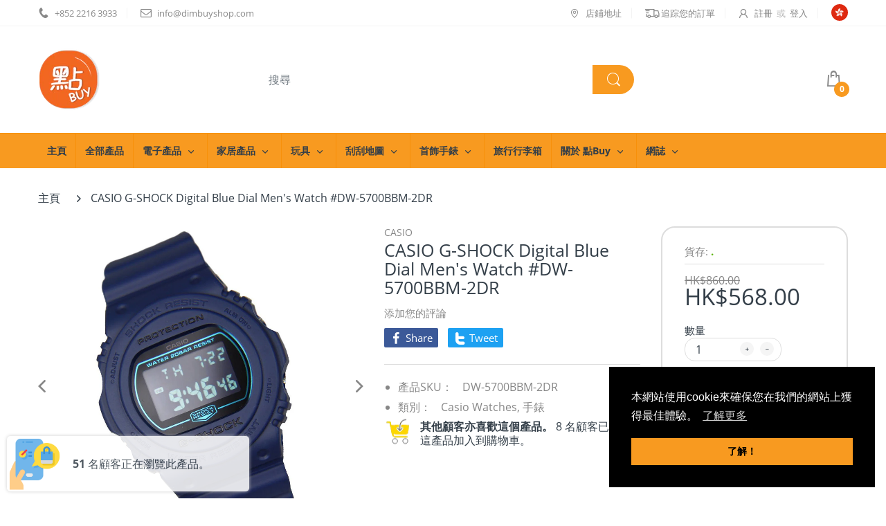

--- FILE ---
content_type: text/html; charset=utf-8
request_url: https://www.dimbuyshop.com/products/casio-g-shock-digital-blue-dial-mens-watch-dw-5700bbm-2dr
body_size: 52551
content:
<!doctype html>
<html lang="zh-TW" class="js">
<head>
  <link rel="shortcut icon" href="//www.dimbuyshop.com/cdn/shop/files/DimBuyShop_Orange_20210210_ceedbf68-3467-4bdc-b79b-f3a8ea2411ca_32x32.png?v=1625546224" type="image/png">
  
  <meta charset="UTF-8">
  <meta http-equiv="Content-Type" content="text/html; charset=utf-8">
  <meta name="viewport" content="width=device-width, initial-scale=1, minimum-scale=1, maximum-scale=1, user-scalable=0" />
  <meta name='HandheldFriendly' content='True'>
  <meta name='MobileOptimized' content='375'>
  <meta http-equiv="cleartype" content="on">
  <meta name="theme-color" content="#f89a20">
  
  <meta name="google-site-verification" content="yWLB-C5wa2NW8KWG5JOVBfj0RMBvT-B9z2i7IRcWKDU" />

  <!-- Google Tag Manager -->
<script>(function(w,d,s,l,i){w[l]=w[l]||[];w[l].push({'gtm.start':
new Date().getTime(),event:'gtm.js'});var f=d.getElementsByTagName(s)[0],
j=d.createElement(s),dl=l!='dataLayer'?'&l='+l:'';j.async=true;j.src=
'https://www.googletagmanager.com/gtm.js?id='+i+dl;f.parentNode.insertBefore(j,f);
})(window,document,'script','dataLayer','GTM-WL6G8BBK');</script>
<!-- End Google Tag Manager -->

<!-- Google tag (gtag.js) -->
<script async src="https://www.googletagmanager.com/gtag/js?id=AW-809023732"></script>
<script>
  window.dataLayer = window.dataLayer || [];
  function gtag(){dataLayer.push(arguments);}
  gtag('js', new Date());

  gtag('config', 'AW-809023732');
</script>

  <link rel="canonical" href="https://www.dimbuyshop.com/products/casio-g-shock-digital-blue-dial-mens-watch-dw-5700bbm-2dr" /><title>CASIO G-SHOCK Digital Blue Dial Men&#39;s Watch #DW-5700BBM-2DR
&ndash; DimBuyShop</title><meta name="description" content="CASIO G-SHOCK Watches CASIO G-SHOCK Digital Blue Dial Men&#39;s Watch #DW-5700BBM-2DR   Spec    Band Colour: Blue Band Material: Plastic Band Width: 22 Brand: Casio Calendar Type : Day-Date-Month Case Diameter: 45.4 Millimeters Case Material: Resin Case Thickness: 13 Millimeters Clasp: Buckle Dial Colour: Blue Crystal Mate"><!-- /snippets/social-meta-tags.liquid -->




<meta property="og:site_name" content="DimBuyShop">
<meta property="og:url" content="https://www.dimbuyshop.com/products/casio-g-shock-digital-blue-dial-mens-watch-dw-5700bbm-2dr">
<meta property="og:title" content="CASIO G-SHOCK Digital Blue Dial Men's Watch #DW-5700BBM-2DR">
<meta property="og:type" content="product">
<meta property="og:description" content="CASIO G-SHOCK Watches CASIO G-SHOCK Digital Blue Dial Men&#39;s Watch #DW-5700BBM-2DR   Spec    Band Colour: Blue Band Material: Plastic Band Width: 22 Brand: Casio Calendar Type : Day-Date-Month Case Diameter: 45.4 Millimeters Case Material: Resin Case Thickness: 13 Millimeters Clasp: Buckle Dial Colour: Blue Crystal Mate">

  <meta property="og:price:amount" content="568.00">
  <meta property="og:price:currency" content="HKD">

<meta property="og:image" content="http://www.dimbuyshop.com/cdn/shop/products/CASIO-G-SHOCK-Digital-Blue-Dial-Men_s-Watch-_DW-5700BBM-2DR_06b15ea8-0f81-497b-8575-0832a8c3ad2d_1200x1200.jpg?v=1694778168">
<meta property="og:image:secure_url" content="https://www.dimbuyshop.com/cdn/shop/products/CASIO-G-SHOCK-Digital-Blue-Dial-Men_s-Watch-_DW-5700BBM-2DR_06b15ea8-0f81-497b-8575-0832a8c3ad2d_1200x1200.jpg?v=1694778168">


<meta name="twitter:card" content="summary_large_image">
<meta name="twitter:title" content="CASIO G-SHOCK Digital Blue Dial Men's Watch #DW-5700BBM-2DR">
<meta name="twitter:description" content="CASIO G-SHOCK Watches CASIO G-SHOCK Digital Blue Dial Men&#39;s Watch #DW-5700BBM-2DR   Spec    Band Colour: Blue Band Material: Plastic Band Width: 22 Brand: Casio Calendar Type : Day-Date-Month Case Diameter: 45.4 Millimeters Case Material: Resin Case Thickness: 13 Millimeters Clasp: Buckle Dial Colour: Blue Crystal Mate">

  <link rel="preconnect dns-prefetch" href="https://cdn.shopify.com">
  <link rel="preconnect dns-prefetch" href="https://v.shopify.com">
  <link rel="preconnect dns-prefetch" href="https://cdn.shopifycloud.com">

  
  
  <link rel="preload" href="//www.dimbuyshop.com/cdn/shop/t/2/assets/header-footer.scss.css?v=42157055533708156691716469843" as="style">
  <link rel="preload" href="//www.dimbuyshop.com/cdn/shop/t/2/assets/global.scss.css?v=162051637944001326541716469843" as="style">
  
  <link rel="preload" href="//www.dimbuyshop.com/cdn/shop/t/2/assets/styles.scss.css?v=11561220448972016781716469844" as="style">
  
  <link rel="preload" href="//www.dimbuyshop.com/cdn/shop/t/2/assets/vendor.css?v=150199058255634135451610547145" as="style">
  <link rel="preload" href="//www.dimbuyshop.com/cdn/shop/t/2/assets/arenafont.css?v=123968720468232911191697196667" as="style">  
  
  
  
  

  <!-- header-css-file  ================================================== -->
  
  <link href="//www.dimbuyshop.com/cdn/shop/t/2/assets/vendor.css?v=150199058255634135451610547145" rel="stylesheet" type="text/css" media="all">
  <link href="//www.dimbuyshop.com/cdn/shop/t/2/assets/header-footer.scss.css?v=42157055533708156691716469843" rel="stylesheet" type="text/css" media="all">
  <link href="//www.dimbuyshop.com/cdn/shop/t/2/assets/global.scss.css?v=162051637944001326541716469843" rel="stylesheet" type="text/css" media="all">
  
  
  <link href="//www.dimbuyshop.com/cdn/shop/t/2/assets/styles.scss.css?v=11561220448972016781716469844" rel="stylesheet" type="text/css" media="all">
  
  
  
  
  <link href="//www.dimbuyshop.com/cdn/shop/t/2/assets/arenafont.css?v=123968720468232911191697196667" rel="stylesheet" type="text/css" media="all">
  
  
  <script crossorigin="anonymous" async src="//www.dimbuyshop.com/cdn/shop/t/2/assets/lazysizes.min.js?v=19944551759608041491610547092"></script>

  
  
  
  
    <script>window.performance && window.performance.mark && window.performance.mark('shopify.content_for_header.start');</script><meta id="shopify-digital-wallet" name="shopify-digital-wallet" content="/52843053224/digital_wallets/dialog">
<meta name="shopify-checkout-api-token" content="8a211243b63ee959225377fc34c38cc5">
<meta id="in-context-paypal-metadata" data-shop-id="52843053224" data-venmo-supported="false" data-environment="production" data-locale="en_US" data-paypal-v4="true" data-currency="HKD">
<link rel="alternate" hreflang="x-default" href="https://www.dimbuyshop.com/products/casio-g-shock-digital-blue-dial-mens-watch-dw-5700bbm-2dr">
<link rel="alternate" hreflang="en" href="https://www.dimbuyshop.com/en/products/casio-g-shock-digital-blue-dial-mens-watch-dw-5700bbm-2dr">
<link rel="alternate" type="application/json+oembed" href="https://www.dimbuyshop.com/products/casio-g-shock-digital-blue-dial-mens-watch-dw-5700bbm-2dr.oembed">
<script async="async" src="/checkouts/internal/preloads.js?locale=zh-HK"></script>
<script id="shopify-features" type="application/json">{"accessToken":"8a211243b63ee959225377fc34c38cc5","betas":["rich-media-storefront-analytics"],"domain":"www.dimbuyshop.com","predictiveSearch":false,"shopId":52843053224,"locale":"zh-tw"}</script>
<script>var Shopify = Shopify || {};
Shopify.shop = "dimbuyshop.myshopify.com";
Shopify.locale = "zh-TW";
Shopify.currency = {"active":"HKD","rate":"1.0"};
Shopify.country = "HK";
Shopify.theme = {"name":"Theme package 7 0","id":117928296616,"schema_name":"Electro","schema_version":"7.0","theme_store_id":null,"role":"main"};
Shopify.theme.handle = "null";
Shopify.theme.style = {"id":null,"handle":null};
Shopify.cdnHost = "www.dimbuyshop.com/cdn";
Shopify.routes = Shopify.routes || {};
Shopify.routes.root = "/";</script>
<script type="module">!function(o){(o.Shopify=o.Shopify||{}).modules=!0}(window);</script>
<script>!function(o){function n(){var o=[];function n(){o.push(Array.prototype.slice.apply(arguments))}return n.q=o,n}var t=o.Shopify=o.Shopify||{};t.loadFeatures=n(),t.autoloadFeatures=n()}(window);</script>
<script id="shop-js-analytics" type="application/json">{"pageType":"product"}</script>
<script defer="defer" async type="module" src="//www.dimbuyshop.com/cdn/shopifycloud/shop-js/modules/v2/client.init-shop-cart-sync_Bm2inJGc.zh-TW.esm.js"></script>
<script defer="defer" async type="module" src="//www.dimbuyshop.com/cdn/shopifycloud/shop-js/modules/v2/chunk.common_BzJJVrEm.esm.js"></script>
<script type="module">
  await import("//www.dimbuyshop.com/cdn/shopifycloud/shop-js/modules/v2/client.init-shop-cart-sync_Bm2inJGc.zh-TW.esm.js");
await import("//www.dimbuyshop.com/cdn/shopifycloud/shop-js/modules/v2/chunk.common_BzJJVrEm.esm.js");

  window.Shopify.SignInWithShop?.initShopCartSync?.({"fedCMEnabled":true,"windoidEnabled":true});

</script>
<script id="__st">var __st={"a":52843053224,"offset":28800,"reqid":"b6503596-a6c4-44fa-a746-42ed74ad9db2-1767645349","pageurl":"www.dimbuyshop.com\/products\/casio-g-shock-digital-blue-dial-mens-watch-dw-5700bbm-2dr","u":"46f4443d8477","p":"product","rtyp":"product","rid":7769603703032};</script>
<script>window.ShopifyPaypalV4VisibilityTracking = true;</script>
<script id="captcha-bootstrap">!function(){'use strict';const t='contact',e='account',n='new_comment',o=[[t,t],['blogs',n],['comments',n],[t,'customer']],c=[[e,'customer_login'],[e,'guest_login'],[e,'recover_customer_password'],[e,'create_customer']],r=t=>t.map((([t,e])=>`form[action*='/${t}']:not([data-nocaptcha='true']) input[name='form_type'][value='${e}']`)).join(','),a=t=>()=>t?[...document.querySelectorAll(t)].map((t=>t.form)):[];function s(){const t=[...o],e=r(t);return a(e)}const i='password',u='form_key',d=['recaptcha-v3-token','g-recaptcha-response','h-captcha-response',i],f=()=>{try{return window.sessionStorage}catch{return}},m='__shopify_v',_=t=>t.elements[u];function p(t,e,n=!1){try{const o=window.sessionStorage,c=JSON.parse(o.getItem(e)),{data:r}=function(t){const{data:e,action:n}=t;return t[m]||n?{data:e,action:n}:{data:t,action:n}}(c);for(const[e,n]of Object.entries(r))t.elements[e]&&(t.elements[e].value=n);n&&o.removeItem(e)}catch(o){console.error('form repopulation failed',{error:o})}}const l='form_type',E='cptcha';function T(t){t.dataset[E]=!0}const w=window,h=w.document,L='Shopify',v='ce_forms',y='captcha';let A=!1;((t,e)=>{const n=(g='f06e6c50-85a8-45c8-87d0-21a2b65856fe',I='https://cdn.shopify.com/shopifycloud/storefront-forms-hcaptcha/ce_storefront_forms_captcha_hcaptcha.v1.5.2.iife.js',D={infoText:'已受到 hCaptcha 保護',privacyText:'隱私',termsText:'條款'},(t,e,n)=>{const o=w[L][v],c=o.bindForm;if(c)return c(t,g,e,D).then(n);var r;o.q.push([[t,g,e,D],n]),r=I,A||(h.body.append(Object.assign(h.createElement('script'),{id:'captcha-provider',async:!0,src:r})),A=!0)});var g,I,D;w[L]=w[L]||{},w[L][v]=w[L][v]||{},w[L][v].q=[],w[L][y]=w[L][y]||{},w[L][y].protect=function(t,e){n(t,void 0,e),T(t)},Object.freeze(w[L][y]),function(t,e,n,w,h,L){const[v,y,A,g]=function(t,e,n){const i=e?o:[],u=t?c:[],d=[...i,...u],f=r(d),m=r(i),_=r(d.filter((([t,e])=>n.includes(e))));return[a(f),a(m),a(_),s()]}(w,h,L),I=t=>{const e=t.target;return e instanceof HTMLFormElement?e:e&&e.form},D=t=>v().includes(t);t.addEventListener('submit',(t=>{const e=I(t);if(!e)return;const n=D(e)&&!e.dataset.hcaptchaBound&&!e.dataset.recaptchaBound,o=_(e),c=g().includes(e)&&(!o||!o.value);(n||c)&&t.preventDefault(),c&&!n&&(function(t){try{if(!f())return;!function(t){const e=f();if(!e)return;const n=_(t);if(!n)return;const o=n.value;o&&e.removeItem(o)}(t);const e=Array.from(Array(32),(()=>Math.random().toString(36)[2])).join('');!function(t,e){_(t)||t.append(Object.assign(document.createElement('input'),{type:'hidden',name:u})),t.elements[u].value=e}(t,e),function(t,e){const n=f();if(!n)return;const o=[...t.querySelectorAll(`input[type='${i}']`)].map((({name:t})=>t)),c=[...d,...o],r={};for(const[a,s]of new FormData(t).entries())c.includes(a)||(r[a]=s);n.setItem(e,JSON.stringify({[m]:1,action:t.action,data:r}))}(t,e)}catch(e){console.error('failed to persist form',e)}}(e),e.submit())}));const S=(t,e)=>{t&&!t.dataset[E]&&(n(t,e.some((e=>e===t))),T(t))};for(const o of['focusin','change'])t.addEventListener(o,(t=>{const e=I(t);D(e)&&S(e,y())}));const B=e.get('form_key'),M=e.get(l),P=B&&M;t.addEventListener('DOMContentLoaded',(()=>{const t=y();if(P)for(const e of t)e.elements[l].value===M&&p(e,B);[...new Set([...A(),...v().filter((t=>'true'===t.dataset.shopifyCaptcha))])].forEach((e=>S(e,t)))}))}(h,new URLSearchParams(w.location.search),n,t,e,['guest_login'])})(!0,!0)}();</script>
<script integrity="sha256-4kQ18oKyAcykRKYeNunJcIwy7WH5gtpwJnB7kiuLZ1E=" data-source-attribution="shopify.loadfeatures" defer="defer" src="//www.dimbuyshop.com/cdn/shopifycloud/storefront/assets/storefront/load_feature-a0a9edcb.js" crossorigin="anonymous"></script>
<script data-source-attribution="shopify.dynamic_checkout.dynamic.init">var Shopify=Shopify||{};Shopify.PaymentButton=Shopify.PaymentButton||{isStorefrontPortableWallets:!0,init:function(){window.Shopify.PaymentButton.init=function(){};var t=document.createElement("script");t.src="https://www.dimbuyshop.com/cdn/shopifycloud/portable-wallets/latest/portable-wallets.zh-tw.js",t.type="module",document.head.appendChild(t)}};
</script>
<script data-source-attribution="shopify.dynamic_checkout.buyer_consent">
  function portableWalletsHideBuyerConsent(e){var t=document.getElementById("shopify-buyer-consent"),n=document.getElementById("shopify-subscription-policy-button");t&&n&&(t.classList.add("hidden"),t.setAttribute("aria-hidden","true"),n.removeEventListener("click",e))}function portableWalletsShowBuyerConsent(e){var t=document.getElementById("shopify-buyer-consent"),n=document.getElementById("shopify-subscription-policy-button");t&&n&&(t.classList.remove("hidden"),t.removeAttribute("aria-hidden"),n.addEventListener("click",e))}window.Shopify?.PaymentButton&&(window.Shopify.PaymentButton.hideBuyerConsent=portableWalletsHideBuyerConsent,window.Shopify.PaymentButton.showBuyerConsent=portableWalletsShowBuyerConsent);
</script>
<script>
  function portableWalletsCleanup(e){e&&e.src&&console.error("Failed to load portable wallets script "+e.src);var t=document.querySelectorAll("shopify-accelerated-checkout .shopify-payment-button__skeleton, shopify-accelerated-checkout-cart .wallet-cart-button__skeleton"),e=document.getElementById("shopify-buyer-consent");for(let e=0;e<t.length;e++)t[e].remove();e&&e.remove()}function portableWalletsNotLoadedAsModule(e){e instanceof ErrorEvent&&"string"==typeof e.message&&e.message.includes("import.meta")&&"string"==typeof e.filename&&e.filename.includes("portable-wallets")&&(window.removeEventListener("error",portableWalletsNotLoadedAsModule),window.Shopify.PaymentButton.failedToLoad=e,"loading"===document.readyState?document.addEventListener("DOMContentLoaded",window.Shopify.PaymentButton.init):window.Shopify.PaymentButton.init())}window.addEventListener("error",portableWalletsNotLoadedAsModule);
</script>

<script type="module" src="https://www.dimbuyshop.com/cdn/shopifycloud/portable-wallets/latest/portable-wallets.zh-tw.js" onError="portableWalletsCleanup(this)" crossorigin="anonymous"></script>
<script nomodule>
  document.addEventListener("DOMContentLoaded", portableWalletsCleanup);
</script>

<link id="shopify-accelerated-checkout-styles" rel="stylesheet" media="screen" href="https://www.dimbuyshop.com/cdn/shopifycloud/portable-wallets/latest/accelerated-checkout-backwards-compat.css" crossorigin="anonymous">
<style id="shopify-accelerated-checkout-cart">
        #shopify-buyer-consent {
  margin-top: 1em;
  display: inline-block;
  width: 100%;
}

#shopify-buyer-consent.hidden {
  display: none;
}

#shopify-subscription-policy-button {
  background: none;
  border: none;
  padding: 0;
  text-decoration: underline;
  font-size: inherit;
  cursor: pointer;
}

#shopify-subscription-policy-button::before {
  box-shadow: none;
}

      </style>

<script>window.performance && window.performance.mark && window.performance.mark('shopify.content_for_header.end');</script>

  
<!-- Start of Judge.me Core -->
<link rel="dns-prefetch" href="https://cdn.judge.me/">
<script data-cfasync='false' class='jdgm-settings-script'>window.jdgmSettings={"pagination":5,"disable_web_reviews":false,"badge_no_review_text":"No reviews","badge_n_reviews_text":"{{ n }} review/reviews","hide_badge_preview_if_no_reviews":true,"badge_hide_text":false,"enforce_center_preview_badge":false,"widget_title":"Customer Reviews","widget_open_form_text":"Write a review","widget_close_form_text":"Cancel review","widget_refresh_page_text":"Refresh page","widget_summary_text":"Based on {{ number_of_reviews }} review/reviews","widget_no_review_text":"Be the first to write a review","widget_name_field_text":"Name","widget_verified_name_field_text":"Verified Name (public)","widget_name_placeholder_text":"Enter your name (public)","widget_required_field_error_text":"This field is required.","widget_email_field_text":"Email","widget_verified_email_field_text":"Verified Email (private, can not be edited)","widget_email_placeholder_text":"Enter your email (private)","widget_email_field_error_text":"Please enter a valid email address.","widget_rating_field_text":"Rating","widget_review_title_field_text":"Review Title","widget_review_title_placeholder_text":"Give your review a title","widget_review_body_field_text":"Review","widget_review_body_placeholder_text":"Write your comments here","widget_pictures_field_text":"Picture/Video (optional)","widget_submit_review_text":"Submit Review","widget_submit_verified_review_text":"Submit Verified Review","widget_submit_success_msg_with_auto_publish":"Thank you! Please refresh the page in a few moments to see your review. You can remove or edit your review by logging into \u003ca href='https://judge.me/login' target='_blank' rel='nofollow noopener'\u003eJudge.me\u003c/a\u003e","widget_submit_success_msg_no_auto_publish":"Thank you! Your review will be published as soon as it is approved by the shop admin. You can remove or edit your review by logging into \u003ca href='https://judge.me/login' target='_blank' rel='nofollow noopener'\u003eJudge.me\u003c/a\u003e","widget_show_default_reviews_out_of_total_text":"Showing {{ n_reviews_shown }} out of {{ n_reviews }} reviews.","widget_show_all_link_text":"Show all","widget_show_less_link_text":"Show less","widget_author_said_text":"{{ reviewer_name }} said:","widget_days_text":"{{ n }} days ago","widget_weeks_text":"{{ n }} week/weeks ago","widget_months_text":"{{ n }} month/months ago","widget_years_text":"{{ n }} year/years ago","widget_yesterday_text":"Yesterday","widget_today_text":"Today","widget_replied_text":"\u003e\u003e {{ shop_name }} replied:","widget_read_more_text":"Read more","widget_rating_filter_see_all_text":"See all reviews","widget_sorting_most_recent_text":"Most Recent","widget_sorting_highest_rating_text":"Highest Rating","widget_sorting_lowest_rating_text":"Lowest Rating","widget_sorting_with_pictures_text":"Only Pictures","widget_sorting_most_helpful_text":"Most Helpful","widget_open_question_form_text":"Ask a question","widget_reviews_subtab_text":"Reviews","widget_questions_subtab_text":"Questions","widget_question_label_text":"Question","widget_answer_label_text":"Answer","widget_question_placeholder_text":"Write your question here","widget_submit_question_text":"Submit Question","widget_question_submit_success_text":"Thank you for your question! We will notify you once it gets answered.","verified_badge_text":"Verified","verified_badge_placement":"left-of-reviewer-name","widget_hide_border":false,"widget_social_share":false,"all_reviews_include_out_of_store_products":true,"all_reviews_out_of_store_text":"(out of store)","all_reviews_product_name_prefix_text":"about","enable_review_pictures":false,"widget_product_reviews_subtab_text":"Product Reviews","widget_shop_reviews_subtab_text":"Shop Reviews","widget_sorting_pictures_first_text":"Pictures First","floating_tab_button_name":"★ Judge.me Reviews","floating_tab_title":"Let customers speak for us","floating_tab_url":"https://www.dimbuyshop.com/pages/reviews","all_reviews_text_badge_text":"Customers rate us {{ shop.metafields.judgeme.all_reviews_rating | round: 1 }}/5 based on {{ shop.metafields.judgeme.all_reviews_count }} reviews.","all_reviews_text_badge_url":"https://www.dimbuyshop.com/pages/reviews","featured_carousel_title":"Let customers speak for us","featured_carousel_count_text":"from {{ n }} reviews","featured_carousel_url":"https://www.dimbuyshop.com/pages/reviews","verified_count_badge_url":"https://www.dimbuyshop.com/pages/reviews","picture_reminder_submit_button":"Upload Pictures","widget_sorting_videos_first_text":"Videos First","widget_review_pending_text":"Pending","remove_microdata_snippet":true,"disable_json_ld":true,"preview_badge_no_question_text":"No questions","preview_badge_n_question_text":"{{ number_of_questions }} question/questions","widget_search_bar_placeholder":"Search reviews","widget_sorting_verified_only_text":"Verified only","all_reviews_page_load_more_text":"Load More Reviews","widget_public_name_text":"displayed publicly like","default_reviewer_name_has_non_latin":true,"widget_reviewer_anonymous":"Anonymous","medals_widget_title":"Judge.me Review Medals","widget_invalid_yt_video_url_error_text":"Not a YouTube video URL","widget_max_length_field_error_text":"Please enter no more than {0} characters.","widget_load_with_code_splitting":true,"widget_ugc_title":"Made by us, Shared by you","widget_ugc_subtitle":"Tag us to see your picture featured in our page","widget_ugc_primary_button_text":"Buy Now","widget_ugc_secondary_button_text":"Load More","widget_ugc_reviews_button_text":"View Reviews","widget_rating_metafield_value_type":true,"widget_summary_average_rating_text":"{{ average_rating }} out of 5","widget_media_grid_title":"Customer photos \u0026 videos","widget_media_grid_see_more_text":"See more","widget_verified_by_judgeme_text":"Verified by Judge.me","widget_verified_by_judgeme_text_in_store_medals":"Verified by Judge.me","widget_media_field_exceed_quantity_message":"Sorry, we can only accept {{ max_media }} for one review.","widget_media_field_exceed_limit_message":"{{ file_name }} is too large, please select a {{ media_type }} less than {{ size_limit }}MB.","widget_review_submitted_text":"Review Submitted!","widget_question_submitted_text":"Question Submitted!","widget_close_form_text_question":"Cancel","widget_write_your_answer_here_text":"Write your answer here","widget_show_collected_by_judgeme":false,"widget_collected_by_judgeme_text":"collected by Judge.me","widget_load_more_text":"Load More","widget_full_review_text":"Full Review","widget_read_more_reviews_text":"Read More Reviews","widget_read_questions_text":"Read Questions","widget_questions_and_answers_text":"Questions \u0026 Answers","widget_verified_by_text":"Verified by","widget_number_of_reviews_text":"{{ number_of_reviews }} reviews","widget_back_button_text":"Back","widget_next_button_text":"Next","custom_forms_style":"vertical","preview_badge_collection_page_install_preference":true,"preview_badge_product_page_install_preference":true,"review_widget_best_location":true,"platform":"shopify","branding_url":"https://judge.me/reviews/dimbuyshop.myshopify.com","branding_text":"Powered by Judge.me","locale":"en","reply_name":"DimBuyShop","widget_version":"2.1","footer":true,"autopublish":false,"review_dates":true,"enable_custom_form":false};</script> <style class='jdgm-settings-style'>.jdgm-xx{left:0}.jdgm-prev-badge[data-average-rating='0.00']{display:none !important}.jdgm-author-all-initials{display:none !important}.jdgm-author-last-initial{display:none !important}.jdgm-rev-widg__title{visibility:hidden}.jdgm-rev-widg__summary-text{visibility:hidden}.jdgm-prev-badge__text{visibility:hidden}.jdgm-rev__replier:before{content:'dimbuyshop.com'}.jdgm-rev__prod-link-prefix:before{content:'about'}.jdgm-rev__out-of-store-text:before{content:'(out of store)'}@media only screen and (min-width: 768px){.jdgm-rev__pics .jdgm-rev_all-rev-page-picture-separator,.jdgm-rev__pics .jdgm-rev__product-picture{display:none}}@media only screen and (max-width: 768px){.jdgm-rev__pics .jdgm-rev_all-rev-page-picture-separator,.jdgm-rev__pics .jdgm-rev__product-picture{display:none}}.jdgm-preview-badge[data-template="index"]{display:none !important}.jdgm-verified-count-badget[data-from-snippet="true"]{display:none !important}.jdgm-carousel-wrapper[data-from-snippet="true"]{display:none !important}.jdgm-all-reviews-text[data-from-snippet="true"]{display:none !important}.jdgm-medals-section[data-from-snippet="true"]{display:none !important}.jdgm-ugc-media-wrapper[data-from-snippet="true"]{display:none !important}
</style>

  
  
  
  <style class='jdgm-miracle-styles'>
  @-webkit-keyframes jdgm-spin{0%{-webkit-transform:rotate(0deg);-ms-transform:rotate(0deg);transform:rotate(0deg)}100%{-webkit-transform:rotate(359deg);-ms-transform:rotate(359deg);transform:rotate(359deg)}}@keyframes jdgm-spin{0%{-webkit-transform:rotate(0deg);-ms-transform:rotate(0deg);transform:rotate(0deg)}100%{-webkit-transform:rotate(359deg);-ms-transform:rotate(359deg);transform:rotate(359deg)}}@font-face{font-family:'JudgemeStar';src:url("[data-uri]") format("woff");font-weight:normal;font-style:normal}.jdgm-star{font-family:'JudgemeStar';display:inline !important;text-decoration:none !important;padding:0 4px 0 0 !important;margin:0 !important;font-weight:bold;opacity:1;-webkit-font-smoothing:antialiased;-moz-osx-font-smoothing:grayscale}.jdgm-star:hover{opacity:1}.jdgm-star:last-of-type{padding:0 !important}.jdgm-star.jdgm--on:before{content:"\e000"}.jdgm-star.jdgm--off:before{content:"\e001"}.jdgm-star.jdgm--half:before{content:"\e002"}.jdgm-widget *{margin:0;line-height:1.4;-webkit-box-sizing:border-box;-moz-box-sizing:border-box;box-sizing:border-box;-webkit-overflow-scrolling:touch}.jdgm-hidden{display:none !important;visibility:hidden !important}.jdgm-temp-hidden{display:none}.jdgm-spinner{width:40px;height:40px;margin:auto;border-radius:50%;border-top:2px solid #eee;border-right:2px solid #eee;border-bottom:2px solid #eee;border-left:2px solid #ccc;-webkit-animation:jdgm-spin 0.8s infinite linear;animation:jdgm-spin 0.8s infinite linear}.jdgm-prev-badge{display:block !important}

</style>


  
  
   


<script data-cfasync='false' class='jdgm-script'>
!function(e){window.jdgm=window.jdgm||{},jdgm.CDN_HOST="https://cdn.judge.me/",
jdgm.docReady=function(d){(e.attachEvent?"complete"===e.readyState:"loading"!==e.readyState)?
setTimeout(d,0):e.addEventListener("DOMContentLoaded",d)},jdgm.loadCSS=function(d,t,o,s){
!o&&jdgm.loadCSS.requestedUrls.indexOf(d)>=0||(jdgm.loadCSS.requestedUrls.push(d),
(s=e.createElement("link")).rel="stylesheet",s.class="jdgm-stylesheet",s.media="nope!",
s.href=d,s.onload=function(){this.media="all",t&&setTimeout(t)},e.body.appendChild(s))},
jdgm.loadCSS.requestedUrls=[],jdgm.docReady(function(){(window.jdgmLoadCSS||e.querySelectorAll(
".jdgm-widget, .jdgm-all-reviews-page").length>0)&&(jdgmSettings.widget_load_with_code_splitting?
parseFloat(jdgmSettings.widget_version)>=3?jdgm.loadCSS(jdgm.CDN_HOST+"widget_v3/base.css"):
jdgm.loadCSS(jdgm.CDN_HOST+"widget/base.css"):jdgm.loadCSS(jdgm.CDN_HOST+"shopify_v2.css"))})}(document);
</script>
<script async data-cfasync="false" type="text/javascript" src="https://cdn.judge.me/loader.js"></script>

<noscript><link rel="stylesheet" type="text/css" media="all" href="https://cdn.judge.me/shopify_v2.css"></noscript>
<!-- End of Judge.me Core -->


<link href="https://monorail-edge.shopifysvc.com" rel="dns-prefetch">
<script>(function(){if ("sendBeacon" in navigator && "performance" in window) {try {var session_token_from_headers = performance.getEntriesByType('navigation')[0].serverTiming.find(x => x.name == '_s').description;} catch {var session_token_from_headers = undefined;}var session_cookie_matches = document.cookie.match(/_shopify_s=([^;]*)/);var session_token_from_cookie = session_cookie_matches && session_cookie_matches.length === 2 ? session_cookie_matches[1] : "";var session_token = session_token_from_headers || session_token_from_cookie || "";function handle_abandonment_event(e) {var entries = performance.getEntries().filter(function(entry) {return /monorail-edge.shopifysvc.com/.test(entry.name);});if (!window.abandonment_tracked && entries.length === 0) {window.abandonment_tracked = true;var currentMs = Date.now();var navigation_start = performance.timing.navigationStart;var payload = {shop_id: 52843053224,url: window.location.href,navigation_start,duration: currentMs - navigation_start,session_token,page_type: "product"};window.navigator.sendBeacon("https://monorail-edge.shopifysvc.com/v1/produce", JSON.stringify({schema_id: "online_store_buyer_site_abandonment/1.1",payload: payload,metadata: {event_created_at_ms: currentMs,event_sent_at_ms: currentMs}}));}}window.addEventListener('pagehide', handle_abandonment_event);}}());</script>
<script id="web-pixels-manager-setup">(function e(e,d,r,n,o){if(void 0===o&&(o={}),!Boolean(null===(a=null===(i=window.Shopify)||void 0===i?void 0:i.analytics)||void 0===a?void 0:a.replayQueue)){var i,a;window.Shopify=window.Shopify||{};var t=window.Shopify;t.analytics=t.analytics||{};var s=t.analytics;s.replayQueue=[],s.publish=function(e,d,r){return s.replayQueue.push([e,d,r]),!0};try{self.performance.mark("wpm:start")}catch(e){}var l=function(){var e={modern:/Edge?\/(1{2}[4-9]|1[2-9]\d|[2-9]\d{2}|\d{4,})\.\d+(\.\d+|)|Firefox\/(1{2}[4-9]|1[2-9]\d|[2-9]\d{2}|\d{4,})\.\d+(\.\d+|)|Chrom(ium|e)\/(9{2}|\d{3,})\.\d+(\.\d+|)|(Maci|X1{2}).+ Version\/(15\.\d+|(1[6-9]|[2-9]\d|\d{3,})\.\d+)([,.]\d+|)( \(\w+\)|)( Mobile\/\w+|) Safari\/|Chrome.+OPR\/(9{2}|\d{3,})\.\d+\.\d+|(CPU[ +]OS|iPhone[ +]OS|CPU[ +]iPhone|CPU IPhone OS|CPU iPad OS)[ +]+(15[._]\d+|(1[6-9]|[2-9]\d|\d{3,})[._]\d+)([._]\d+|)|Android:?[ /-](13[3-9]|1[4-9]\d|[2-9]\d{2}|\d{4,})(\.\d+|)(\.\d+|)|Android.+Firefox\/(13[5-9]|1[4-9]\d|[2-9]\d{2}|\d{4,})\.\d+(\.\d+|)|Android.+Chrom(ium|e)\/(13[3-9]|1[4-9]\d|[2-9]\d{2}|\d{4,})\.\d+(\.\d+|)|SamsungBrowser\/([2-9]\d|\d{3,})\.\d+/,legacy:/Edge?\/(1[6-9]|[2-9]\d|\d{3,})\.\d+(\.\d+|)|Firefox\/(5[4-9]|[6-9]\d|\d{3,})\.\d+(\.\d+|)|Chrom(ium|e)\/(5[1-9]|[6-9]\d|\d{3,})\.\d+(\.\d+|)([\d.]+$|.*Safari\/(?![\d.]+ Edge\/[\d.]+$))|(Maci|X1{2}).+ Version\/(10\.\d+|(1[1-9]|[2-9]\d|\d{3,})\.\d+)([,.]\d+|)( \(\w+\)|)( Mobile\/\w+|) Safari\/|Chrome.+OPR\/(3[89]|[4-9]\d|\d{3,})\.\d+\.\d+|(CPU[ +]OS|iPhone[ +]OS|CPU[ +]iPhone|CPU IPhone OS|CPU iPad OS)[ +]+(10[._]\d+|(1[1-9]|[2-9]\d|\d{3,})[._]\d+)([._]\d+|)|Android:?[ /-](13[3-9]|1[4-9]\d|[2-9]\d{2}|\d{4,})(\.\d+|)(\.\d+|)|Mobile Safari.+OPR\/([89]\d|\d{3,})\.\d+\.\d+|Android.+Firefox\/(13[5-9]|1[4-9]\d|[2-9]\d{2}|\d{4,})\.\d+(\.\d+|)|Android.+Chrom(ium|e)\/(13[3-9]|1[4-9]\d|[2-9]\d{2}|\d{4,})\.\d+(\.\d+|)|Android.+(UC? ?Browser|UCWEB|U3)[ /]?(15\.([5-9]|\d{2,})|(1[6-9]|[2-9]\d|\d{3,})\.\d+)\.\d+|SamsungBrowser\/(5\.\d+|([6-9]|\d{2,})\.\d+)|Android.+MQ{2}Browser\/(14(\.(9|\d{2,})|)|(1[5-9]|[2-9]\d|\d{3,})(\.\d+|))(\.\d+|)|K[Aa][Ii]OS\/(3\.\d+|([4-9]|\d{2,})\.\d+)(\.\d+|)/},d=e.modern,r=e.legacy,n=navigator.userAgent;return n.match(d)?"modern":n.match(r)?"legacy":"unknown"}(),u="modern"===l?"modern":"legacy",c=(null!=n?n:{modern:"",legacy:""})[u],f=function(e){return[e.baseUrl,"/wpm","/b",e.hashVersion,"modern"===e.buildTarget?"m":"l",".js"].join("")}({baseUrl:d,hashVersion:r,buildTarget:u}),m=function(e){var d=e.version,r=e.bundleTarget,n=e.surface,o=e.pageUrl,i=e.monorailEndpoint;return{emit:function(e){var a=e.status,t=e.errorMsg,s=(new Date).getTime(),l=JSON.stringify({metadata:{event_sent_at_ms:s},events:[{schema_id:"web_pixels_manager_load/3.1",payload:{version:d,bundle_target:r,page_url:o,status:a,surface:n,error_msg:t},metadata:{event_created_at_ms:s}}]});if(!i)return console&&console.warn&&console.warn("[Web Pixels Manager] No Monorail endpoint provided, skipping logging."),!1;try{return self.navigator.sendBeacon.bind(self.navigator)(i,l)}catch(e){}var u=new XMLHttpRequest;try{return u.open("POST",i,!0),u.setRequestHeader("Content-Type","text/plain"),u.send(l),!0}catch(e){return console&&console.warn&&console.warn("[Web Pixels Manager] Got an unhandled error while logging to Monorail."),!1}}}}({version:r,bundleTarget:l,surface:e.surface,pageUrl:self.location.href,monorailEndpoint:e.monorailEndpoint});try{o.browserTarget=l,function(e){var d=e.src,r=e.async,n=void 0===r||r,o=e.onload,i=e.onerror,a=e.sri,t=e.scriptDataAttributes,s=void 0===t?{}:t,l=document.createElement("script"),u=document.querySelector("head"),c=document.querySelector("body");if(l.async=n,l.src=d,a&&(l.integrity=a,l.crossOrigin="anonymous"),s)for(var f in s)if(Object.prototype.hasOwnProperty.call(s,f))try{l.dataset[f]=s[f]}catch(e){}if(o&&l.addEventListener("load",o),i&&l.addEventListener("error",i),u)u.appendChild(l);else{if(!c)throw new Error("Did not find a head or body element to append the script");c.appendChild(l)}}({src:f,async:!0,onload:function(){if(!function(){var e,d;return Boolean(null===(d=null===(e=window.Shopify)||void 0===e?void 0:e.analytics)||void 0===d?void 0:d.initialized)}()){var d=window.webPixelsManager.init(e)||void 0;if(d){var r=window.Shopify.analytics;r.replayQueue.forEach((function(e){var r=e[0],n=e[1],o=e[2];d.publishCustomEvent(r,n,o)})),r.replayQueue=[],r.publish=d.publishCustomEvent,r.visitor=d.visitor,r.initialized=!0}}},onerror:function(){return m.emit({status:"failed",errorMsg:"".concat(f," has failed to load")})},sri:function(e){var d=/^sha384-[A-Za-z0-9+/=]+$/;return"string"==typeof e&&d.test(e)}(c)?c:"",scriptDataAttributes:o}),m.emit({status:"loading"})}catch(e){m.emit({status:"failed",errorMsg:(null==e?void 0:e.message)||"Unknown error"})}}})({shopId: 52843053224,storefrontBaseUrl: "https://www.dimbuyshop.com",extensionsBaseUrl: "https://extensions.shopifycdn.com/cdn/shopifycloud/web-pixels-manager",monorailEndpoint: "https://monorail-edge.shopifysvc.com/unstable/produce_batch",surface: "storefront-renderer",enabledBetaFlags: ["2dca8a86","a0d5f9d2"],webPixelsConfigList: [{"id":"1087897848","configuration":"{\"webPixelName\":\"Judge.me\"}","eventPayloadVersion":"v1","runtimeContext":"STRICT","scriptVersion":"34ad157958823915625854214640f0bf","type":"APP","apiClientId":683015,"privacyPurposes":["ANALYTICS"],"dataSharingAdjustments":{"protectedCustomerApprovalScopes":["read_customer_email","read_customer_name","read_customer_personal_data","read_customer_phone"]}},{"id":"557285624","configuration":"{\"config\":\"{\\\"pixel_id\\\":\\\"G-1L4C62QTCB\\\",\\\"gtag_events\\\":[{\\\"type\\\":\\\"purchase\\\",\\\"action_label\\\":\\\"G-1L4C62QTCB\\\"},{\\\"type\\\":\\\"page_view\\\",\\\"action_label\\\":\\\"G-1L4C62QTCB\\\"},{\\\"type\\\":\\\"view_item\\\",\\\"action_label\\\":\\\"G-1L4C62QTCB\\\"},{\\\"type\\\":\\\"search\\\",\\\"action_label\\\":\\\"G-1L4C62QTCB\\\"},{\\\"type\\\":\\\"add_to_cart\\\",\\\"action_label\\\":\\\"G-1L4C62QTCB\\\"},{\\\"type\\\":\\\"begin_checkout\\\",\\\"action_label\\\":\\\"G-1L4C62QTCB\\\"},{\\\"type\\\":\\\"add_payment_info\\\",\\\"action_label\\\":\\\"G-1L4C62QTCB\\\"}],\\\"enable_monitoring_mode\\\":false}\"}","eventPayloadVersion":"v1","runtimeContext":"OPEN","scriptVersion":"b2a88bafab3e21179ed38636efcd8a93","type":"APP","apiClientId":1780363,"privacyPurposes":[],"dataSharingAdjustments":{"protectedCustomerApprovalScopes":["read_customer_address","read_customer_email","read_customer_name","read_customer_personal_data","read_customer_phone"]}},{"id":"268173560","configuration":"{\"pixel_id\":\"496502994960855\",\"pixel_type\":\"facebook_pixel\",\"metaapp_system_user_token\":\"-\"}","eventPayloadVersion":"v1","runtimeContext":"OPEN","scriptVersion":"ca16bc87fe92b6042fbaa3acc2fbdaa6","type":"APP","apiClientId":2329312,"privacyPurposes":["ANALYTICS","MARKETING","SALE_OF_DATA"],"dataSharingAdjustments":{"protectedCustomerApprovalScopes":["read_customer_address","read_customer_email","read_customer_name","read_customer_personal_data","read_customer_phone"]}},{"id":"shopify-app-pixel","configuration":"{}","eventPayloadVersion":"v1","runtimeContext":"STRICT","scriptVersion":"0450","apiClientId":"shopify-pixel","type":"APP","privacyPurposes":["ANALYTICS","MARKETING"]},{"id":"shopify-custom-pixel","eventPayloadVersion":"v1","runtimeContext":"LAX","scriptVersion":"0450","apiClientId":"shopify-pixel","type":"CUSTOM","privacyPurposes":["ANALYTICS","MARKETING"]}],isMerchantRequest: false,initData: {"shop":{"name":"DimBuyShop","paymentSettings":{"currencyCode":"HKD"},"myshopifyDomain":"dimbuyshop.myshopify.com","countryCode":"HK","storefrontUrl":"https:\/\/www.dimbuyshop.com"},"customer":null,"cart":null,"checkout":null,"productVariants":[{"price":{"amount":568.0,"currencyCode":"HKD"},"product":{"title":"CASIO G-SHOCK Digital Blue Dial Men's Watch #DW-5700BBM-2DR","vendor":"CASIO","id":"7769603703032","untranslatedTitle":"CASIO G-SHOCK Digital Blue Dial Men's Watch #DW-5700BBM-2DR","url":"\/products\/casio-g-shock-digital-blue-dial-mens-watch-dw-5700bbm-2dr","type":"Watches"},"id":"43111751614712","image":{"src":"\/\/www.dimbuyshop.com\/cdn\/shop\/products\/CASIO-G-SHOCK-Digital-Blue-Dial-Men_s-Watch-_DW-5700BBM-2DR_06b15ea8-0f81-497b-8575-0832a8c3ad2d.jpg?v=1694778168"},"sku":"DW-5700BBM-2DR","title":"Default Title","untranslatedTitle":"Default Title"}],"purchasingCompany":null},},"https://www.dimbuyshop.com/cdn","cd383123w9549d7e6pcdbda493m4fa997b6",{"modern":"","legacy":""},{"shopId":"52843053224","storefrontBaseUrl":"https:\/\/www.dimbuyshop.com","extensionBaseUrl":"https:\/\/extensions.shopifycdn.com\/cdn\/shopifycloud\/web-pixels-manager","surface":"storefront-renderer","enabledBetaFlags":"[\"2dca8a86\", \"a0d5f9d2\"]","isMerchantRequest":"false","hashVersion":"cd383123w9549d7e6pcdbda493m4fa997b6","publish":"custom","events":"[[\"page_viewed\",{}],[\"product_viewed\",{\"productVariant\":{\"price\":{\"amount\":568.0,\"currencyCode\":\"HKD\"},\"product\":{\"title\":\"CASIO G-SHOCK Digital Blue Dial Men's Watch #DW-5700BBM-2DR\",\"vendor\":\"CASIO\",\"id\":\"7769603703032\",\"untranslatedTitle\":\"CASIO G-SHOCK Digital Blue Dial Men's Watch #DW-5700BBM-2DR\",\"url\":\"\/products\/casio-g-shock-digital-blue-dial-mens-watch-dw-5700bbm-2dr\",\"type\":\"Watches\"},\"id\":\"43111751614712\",\"image\":{\"src\":\"\/\/www.dimbuyshop.com\/cdn\/shop\/products\/CASIO-G-SHOCK-Digital-Blue-Dial-Men_s-Watch-_DW-5700BBM-2DR_06b15ea8-0f81-497b-8575-0832a8c3ad2d.jpg?v=1694778168\"},\"sku\":\"DW-5700BBM-2DR\",\"title\":\"Default Title\",\"untranslatedTitle\":\"Default Title\"}}]]"});</script><script>
  window.ShopifyAnalytics = window.ShopifyAnalytics || {};
  window.ShopifyAnalytics.meta = window.ShopifyAnalytics.meta || {};
  window.ShopifyAnalytics.meta.currency = 'HKD';
  var meta = {"product":{"id":7769603703032,"gid":"gid:\/\/shopify\/Product\/7769603703032","vendor":"CASIO","type":"Watches","handle":"casio-g-shock-digital-blue-dial-mens-watch-dw-5700bbm-2dr","variants":[{"id":43111751614712,"price":56800,"name":"CASIO G-SHOCK Digital Blue Dial Men's Watch #DW-5700BBM-2DR","public_title":null,"sku":"DW-5700BBM-2DR"}],"remote":false},"page":{"pageType":"product","resourceType":"product","resourceId":7769603703032,"requestId":"b6503596-a6c4-44fa-a746-42ed74ad9db2-1767645349"}};
  for (var attr in meta) {
    window.ShopifyAnalytics.meta[attr] = meta[attr];
  }
</script>
<script class="analytics">
  (function () {
    var customDocumentWrite = function(content) {
      var jquery = null;

      if (window.jQuery) {
        jquery = window.jQuery;
      } else if (window.Checkout && window.Checkout.$) {
        jquery = window.Checkout.$;
      }

      if (jquery) {
        jquery('body').append(content);
      }
    };

    var hasLoggedConversion = function(token) {
      if (token) {
        return document.cookie.indexOf('loggedConversion=' + token) !== -1;
      }
      return false;
    }

    var setCookieIfConversion = function(token) {
      if (token) {
        var twoMonthsFromNow = new Date(Date.now());
        twoMonthsFromNow.setMonth(twoMonthsFromNow.getMonth() + 2);

        document.cookie = 'loggedConversion=' + token + '; expires=' + twoMonthsFromNow;
      }
    }

    var trekkie = window.ShopifyAnalytics.lib = window.trekkie = window.trekkie || [];
    if (trekkie.integrations) {
      return;
    }
    trekkie.methods = [
      'identify',
      'page',
      'ready',
      'track',
      'trackForm',
      'trackLink'
    ];
    trekkie.factory = function(method) {
      return function() {
        var args = Array.prototype.slice.call(arguments);
        args.unshift(method);
        trekkie.push(args);
        return trekkie;
      };
    };
    for (var i = 0; i < trekkie.methods.length; i++) {
      var key = trekkie.methods[i];
      trekkie[key] = trekkie.factory(key);
    }
    trekkie.load = function(config) {
      trekkie.config = config || {};
      trekkie.config.initialDocumentCookie = document.cookie;
      var first = document.getElementsByTagName('script')[0];
      var script = document.createElement('script');
      script.type = 'text/javascript';
      script.onerror = function(e) {
        var scriptFallback = document.createElement('script');
        scriptFallback.type = 'text/javascript';
        scriptFallback.onerror = function(error) {
                var Monorail = {
      produce: function produce(monorailDomain, schemaId, payload) {
        var currentMs = new Date().getTime();
        var event = {
          schema_id: schemaId,
          payload: payload,
          metadata: {
            event_created_at_ms: currentMs,
            event_sent_at_ms: currentMs
          }
        };
        return Monorail.sendRequest("https://" + monorailDomain + "/v1/produce", JSON.stringify(event));
      },
      sendRequest: function sendRequest(endpointUrl, payload) {
        // Try the sendBeacon API
        if (window && window.navigator && typeof window.navigator.sendBeacon === 'function' && typeof window.Blob === 'function' && !Monorail.isIos12()) {
          var blobData = new window.Blob([payload], {
            type: 'text/plain'
          });

          if (window.navigator.sendBeacon(endpointUrl, blobData)) {
            return true;
          } // sendBeacon was not successful

        } // XHR beacon

        var xhr = new XMLHttpRequest();

        try {
          xhr.open('POST', endpointUrl);
          xhr.setRequestHeader('Content-Type', 'text/plain');
          xhr.send(payload);
        } catch (e) {
          console.log(e);
        }

        return false;
      },
      isIos12: function isIos12() {
        return window.navigator.userAgent.lastIndexOf('iPhone; CPU iPhone OS 12_') !== -1 || window.navigator.userAgent.lastIndexOf('iPad; CPU OS 12_') !== -1;
      }
    };
    Monorail.produce('monorail-edge.shopifysvc.com',
      'trekkie_storefront_load_errors/1.1',
      {shop_id: 52843053224,
      theme_id: 117928296616,
      app_name: "storefront",
      context_url: window.location.href,
      source_url: "//www.dimbuyshop.com/cdn/s/trekkie.storefront.8f32c7f0b513e73f3235c26245676203e1209161.min.js"});

        };
        scriptFallback.async = true;
        scriptFallback.src = '//www.dimbuyshop.com/cdn/s/trekkie.storefront.8f32c7f0b513e73f3235c26245676203e1209161.min.js';
        first.parentNode.insertBefore(scriptFallback, first);
      };
      script.async = true;
      script.src = '//www.dimbuyshop.com/cdn/s/trekkie.storefront.8f32c7f0b513e73f3235c26245676203e1209161.min.js';
      first.parentNode.insertBefore(script, first);
    };
    trekkie.load(
      {"Trekkie":{"appName":"storefront","development":false,"defaultAttributes":{"shopId":52843053224,"isMerchantRequest":null,"themeId":117928296616,"themeCityHash":"16102763902964124092","contentLanguage":"zh-TW","currency":"HKD","eventMetadataId":"7f80de8c-b794-4987-a316-4ec1dc4065f6"},"isServerSideCookieWritingEnabled":true,"monorailRegion":"shop_domain","enabledBetaFlags":["65f19447"]},"Session Attribution":{},"S2S":{"facebookCapiEnabled":true,"source":"trekkie-storefront-renderer","apiClientId":580111}}
    );

    var loaded = false;
    trekkie.ready(function() {
      if (loaded) return;
      loaded = true;

      window.ShopifyAnalytics.lib = window.trekkie;

      var originalDocumentWrite = document.write;
      document.write = customDocumentWrite;
      try { window.ShopifyAnalytics.merchantGoogleAnalytics.call(this); } catch(error) {};
      document.write = originalDocumentWrite;

      window.ShopifyAnalytics.lib.page(null,{"pageType":"product","resourceType":"product","resourceId":7769603703032,"requestId":"b6503596-a6c4-44fa-a746-42ed74ad9db2-1767645349","shopifyEmitted":true});

      var match = window.location.pathname.match(/checkouts\/(.+)\/(thank_you|post_purchase)/)
      var token = match? match[1]: undefined;
      if (!hasLoggedConversion(token)) {
        setCookieIfConversion(token);
        window.ShopifyAnalytics.lib.track("Viewed Product",{"currency":"HKD","variantId":43111751614712,"productId":7769603703032,"productGid":"gid:\/\/shopify\/Product\/7769603703032","name":"CASIO G-SHOCK Digital Blue Dial Men's Watch #DW-5700BBM-2DR","price":"568.00","sku":"DW-5700BBM-2DR","brand":"CASIO","variant":null,"category":"Watches","nonInteraction":true,"remote":false},undefined,undefined,{"shopifyEmitted":true});
      window.ShopifyAnalytics.lib.track("monorail:\/\/trekkie_storefront_viewed_product\/1.1",{"currency":"HKD","variantId":43111751614712,"productId":7769603703032,"productGid":"gid:\/\/shopify\/Product\/7769603703032","name":"CASIO G-SHOCK Digital Blue Dial Men's Watch #DW-5700BBM-2DR","price":"568.00","sku":"DW-5700BBM-2DR","brand":"CASIO","variant":null,"category":"Watches","nonInteraction":true,"remote":false,"referer":"https:\/\/www.dimbuyshop.com\/products\/casio-g-shock-digital-blue-dial-mens-watch-dw-5700bbm-2dr"});
      }
    });


        var eventsListenerScript = document.createElement('script');
        eventsListenerScript.async = true;
        eventsListenerScript.src = "//www.dimbuyshop.com/cdn/shopifycloud/storefront/assets/shop_events_listener-3da45d37.js";
        document.getElementsByTagName('head')[0].appendChild(eventsListenerScript);

})();</script>
  <script>
  if (!window.ga || (window.ga && typeof window.ga !== 'function')) {
    window.ga = function ga() {
      (window.ga.q = window.ga.q || []).push(arguments);
      if (window.Shopify && window.Shopify.analytics && typeof window.Shopify.analytics.publish === 'function') {
        window.Shopify.analytics.publish("ga_stub_called", {}, {sendTo: "google_osp_migration"});
      }
      console.error("Shopify's Google Analytics stub called with:", Array.from(arguments), "\nSee https://help.shopify.com/manual/promoting-marketing/pixels/pixel-migration#google for more information.");
    };
    if (window.Shopify && window.Shopify.analytics && typeof window.Shopify.analytics.publish === 'function') {
      window.Shopify.analytics.publish("ga_stub_initialized", {}, {sendTo: "google_osp_migration"});
    }
  }
</script>
<script
  defer
  src="https://www.dimbuyshop.com/cdn/shopifycloud/perf-kit/shopify-perf-kit-2.1.2.min.js"
  data-application="storefront-renderer"
  data-shop-id="52843053224"
  data-render-region="gcp-us-central1"
  data-page-type="product"
  data-theme-instance-id="117928296616"
  data-theme-name="Electro"
  data-theme-version="7.0"
  data-monorail-region="shop_domain"
  data-resource-timing-sampling-rate="10"
  data-shs="true"
  data-shs-beacon="true"
  data-shs-export-with-fetch="true"
  data-shs-logs-sample-rate="1"
  data-shs-beacon-endpoint="https://www.dimbuyshop.com/api/collect"
></script>
</head>

<body data-rtl="false" class="templateProduct mobile-bar-inside as-none category-mode-false cata-grid-4 lazy-loading-img">

  <script crossorigin="anonymous" src="//www.dimbuyshop.com/cdn/shop/t/2/assets/jquery-3.5.min.js?v=15273758115964379371610547088"></script>
  
  

  
  
  <script crossorigin="anonymous" src="//www.dimbuyshop.com/cdn/shop/t/2/assets/bootstrap.4x.min.js?v=55775759557517144211610547076" defer></script>
  <script crossorigin="anonymous" src="//www.dimbuyshop.com/cdn/shopifycloud/storefront/assets/themes_support/api.jquery-7ab1a3a4.js" defer></script>
  
  
<div class="boxed-wrapper mode-color fix-boxed" data-cart-style="dropdown" data-redirect="true" data-ajax-cart="true">
    
    <div class="new-loading"></div>
    
    <script type="text/javascript">
      var _bc_config = {
        "money_format" : 'HK${{amount}}'
      }; 
    </script>
    
    
    
    <div id="page-body" class="electro-v-61 breadcrumb-color wide">

      
      
      <div class="header-department">
        
        <div id="shopify-section-header" class="shopify-section"><header data-section-type="header" data-section-id="header" class="header-content" data-headerstyle="3" data-stick="true" data-stickymobile="true">

  <div class="header-container layout-boxed style-3" data-style="3">
    
    
      <ul class="main-nav fix-vertical-left-column hide"> 
        
          




 
 
 





























  

	

    
      
    
      
    
      
    
      
    
      
    
      
    
      
    
      
    
      
    
      
    
      
    
      
    
      
    
      
    
      
    
      
    
      
    
      
    
      
    
      
    
      
    
      
    
      
    
      
    
      
    
      
    
      
    
      
    
      
    
      
    
      
    
      
    
      
    
      
    
      
    
      
    
      
    
      
    
      
    
      
    
      
    
      
    
      
    
      
    
      
    
      
    
      
    
      
    
      
    
      
    
      
    
      
    
      
    

	
      <li class="">
        <a href="/">
          
            <img class="lazyload" data-src="//www.dimbuyshop.com/cdn/shop/t/2/assets/%E4%B8%BB%E9%A0%81.png?1117" alt="" />
          
          <span>主頁</span>
          

        </a>
      </li>
	

  



        
          




 
 
 





























  

	

    
      
    
      
    
      
    
      
    
      
    
      
    
      
    
      
    
      
    
      
    
      
    
      
    
      
    
      
    
      
    
      
    
      
    
      
    
      
    
      
    
      
    
      
    
      
    
      
    
      
    
      
    
      
    
      
    
      
    
      
    
      
    
      
    
      
    
      
    
      
    
      
    
      
    
      
    
      
    
      
    
      
    
      
    
      
    
      
    
      
    
      
    
      
    
      
    
      
    
      
    
      
    
      
    
      
    

	
      <li class="">
        <a href="/collections">
          
            <img class="lazyload" data-src="//www.dimbuyshop.com/cdn/shop/t/2/assets/%E5%85%A8%E9%83%A8%E7%94%A2%E5%93%81.png?1117" alt="" />
          
          <span>全部產品</span>
          

        </a>
      </li>
	

  



        
          




 
 
 





























  
	

    
      
    
      
    
      
    
      
    
      
    
      
    
      
    
      
    
      
    
      
    
      
    
      
    
      
    
      
    
      
    
      
    
      
    
      
    
      
    
      
    
      
    
      
    
      
    
      
    
      
    
      
    
      
    
      
    
      
    
      
    
      
    
      
    
      
    
      
    
      
    
      
    
      
    
      
    
      
    
      
    
      
    
      
    
      
    
      
    
      
    
      
    
      
    
      
    
      
    
      
    
      
    
      
    
      
    

	
      <li class="dropdown">
  <div class="dropdown-inner">
    <a href="/" class="dropdown-link">
      
        <img class="lazyload" data-src="//www.dimbuyshop.com/cdn/shop/t/2/assets/%E9%9B%BB%E5%AD%90%E7%94%A2%E5%93%81.png?1117" alt="" />
      
      <span>電子產品</span>
      

    </a>
    <span class="expand"></span>
  </div>

  <ul class="dropdown-menu">
    
      



  
  
  

  
	
  

  

  
	
  <li class="dropdown dropdown-submenu">
    <div class="dropdown-inner">
      <a href="/collections/%E6%89%8B%E6%A9%9F%E9%85%8D%E4%BB%B6" class="dropdown-link">
        <span>手機配件</span>    
      </a>

      <span class="expand"></span>
    </div>
    <ul class="dropdown-menu">
      <li class="back-prev-menu d-block d-lg-none"><span class="expand back">Back</span></li>
      
        



  <li><a tabindex="-1" href="/products/lexuma-xtag-apple-watch-%E6%99%BA%E8%83%BD%E7%84%A1%E7%B7%9A%E5%85%85%E9%9B%BB%E5%99%A8-mfi"><span>Apple Watch 無線流動充電器</span></a></li>



      
        



  <li><a tabindex="-1" href="/products/lexuma-xtag%E7%B5%84%E5%90%88-apple-watch%E6%99%BA%E8%83%BD%E7%84%A1%E7%B7%9A%E5%85%85%E9%9B%BB%E5%99%A8-mfi-%E5%92%8Capple-watch-1-5%E5%B1%8F%E5%B9%95%E4%BF%9D%E8%AD%B7%E8%86%9C"><span>XTag及屏幕保護貼組合</span></a></li>



      
        



  <li><a tabindex="-1" href="/products/lexuma-xtag%E7%B5%84%E5%90%88-apple-watch%E6%99%BA%E8%83%BD%E7%84%A1%E7%B7%9A%E5%85%85%E9%9B%BB%E5%99%A8-mfi-%E5%92%8Capple-watch-4-5-3d-%E9%8B%BC%E5%8C%96%E7%8E%BB%E7%92%83%E5%B1%8F%E5%B9%95%E4%BF%9D%E8%AD%B7%E8%B2%BC"><span>XTag及3D鋼化玻璃保護貼組合</span></a></li>



      
        



  <li><a tabindex="-1" href="/collections/%E4%BE%BF%E6%94%9C%E5%BC%8F%E9%A1%AF%E7%A4%BA%E5%99%A8"><span>便攜式顯示器</span></a></li>



      
        



  <li><a tabindex="-1" href="/collections/%E7%B4%AB%E5%A4%96%E7%B7%9A%E6%B6%88%E6%AF%92%E5%99%A8"><span>紫外線消毒器</span></a></li>



      
        



  <li><a tabindex="-1" href="/products/lexuma-xmount-%E7%B4%85%E5%A4%96%E7%B7%9A%E8%87%AA%E5%8B%95%E6%84%9F%E6%87%89%E7%84%A1%E7%B7%9A%E5%85%85%E9%9B%BB%E8%BB%8A%E6%9E%B6"><span>無線充電車架</span></a></li>



      
        



  <li><a tabindex="-1" href="/products/lexuma-x2o-%E9%9B%BB%E5%AD%90%E7%94%A2%E5%93%81%E9%98%B2%E6%B0%B4%E5%99%B4%E9%9C%A7"><span>X2O 電子產品防水噴霧</span></a></li>



      
        



  <li><a tabindex="-1" href="/collections/sim-card-kit"><span>Sim卡收納卡套</span></a></li>



      
    </ul>
  </li>



    
      



  
  
  

  
	
  

  

  
	
  <li class="dropdown dropdown-submenu">
    <div class="dropdown-inner">
      <a href="/collections/%E9%9B%BB%E8%85%A6%E9%85%8D%E4%BB%B6" class="dropdown-link">
        <span>電腦配件</span>    
      </a>

      <span class="expand"></span>
    </div>
    <ul class="dropdown-menu">
      <li class="back-prev-menu d-block d-lg-none"><span class="expand back">Back</span></li>
      
        



  <li><a tabindex="-1" href="/collections/%E4%BE%BF%E6%94%9C%E5%BC%8F%E9%A1%AF%E7%A4%BA%E5%99%A8"><span>便攜式顯示器</span></a></li>



      
        



  <li><a tabindex="-1" href="/collections/lofree"><span>Lofree 無線鍵盤</span></a></li>



      
        



  <li><a tabindex="-1" href="/products/mokibo-%E7%84%A1%E7%B7%9A%E8%A7%B8%E6%8E%A7%E9%8D%B5%E7%9B%A4-%E8%A7%B8%E6%8E%A7%E6%89%8B%E5%AF%AB%E6%9D%BF-x-%E9%8D%B5%E7%9B%A4-%E4%BA%8C%E5%90%88%E4%B8%80%E9%8D%B5%E7%9B%A4-%E7%BE%8E%E5%BC%8F%E8%8B%B1%E6%96%87%E7%89%88"><span>Mokibo 無線觸控鍵盤</span></a></li>



      
        



  <li><a tabindex="-1" href="/products/lexuma-x2o-%E9%9B%BB%E5%AD%90%E7%94%A2%E5%93%81%E9%98%B2%E6%B0%B4%E5%99%B4%E9%9C%A7"><span>X2O 防水噴霧</span></a></li>



      
        



  <li><a tabindex="-1" href="/products/lexuma-xstrip-4%E9%A0%AD%E8%8B%B1%E8%A6%8F%E6%8B%96%E6%9D%BF%E9%80%A34%E5%80%8Busb%E5%85%85%E9%9B%BB%E5%8F%A3-%E9%98%B2%E9%9B%B7%E4%BF%9D%E8%AD%B7"><span>4頭充電拖板連USB充電口</span></a></li>



      
    </ul>
  </li>



    
      



  
  
  

  
	
  

  

  
	
  <li class="dropdown dropdown-submenu">
    <div class="dropdown-inner">
      <a href="/collections/%E6%8B%8D%E6%94%9D%E5%99%A8%E6%9D%90" class="dropdown-link">
        <span>拍攝器材</span>    
      </a>

      <span class="expand"></span>
    </div>
    <ul class="dropdown-menu">
      <li class="back-prev-menu d-block d-lg-none"><span class="expand back">Back</span></li>
      
        



  <li><a tabindex="-1" href="/collections/%E6%8B%8D%E6%94%9D%E5%99%A8%E6%9D%90"><span>拍攝器材</span></a></li>



      
        



  <li><a tabindex="-1" href="/collections/%E9%BA%A5%E5%85%8B%E9%A2%A8"><span>麥克風</span></a></li>



      
    </ul>
  </li>



    
      



  <li><a tabindex="-1" href="/collections/%E9%81%8A%E6%88%B2%E4%B8%BB%E6%A9%9F"><span>游戲主機</span></a></li>



    
  </ul>
</li>
	  

  



        
          




 
 
 





























  
	

    
      
    
      
    
      
    
      
    
      
    
      
    
      
    
      
    
      
    
      
    
      
    
      
    
      
    
      
    
      
    
      
    
      
    
      
    
      
    
      
    
      
    
      
    
      
    
      
    
      
    
      
    
      
    
      
    
      
    
      
    
      
    
      
    
      
    
      
    
      
    
      
    
      
    
      
    
      
    
      
    
      
    
      
    
      
    
      
    
      
    
      
    
      
    
      
    
      
    
      
    
      
    
      
    
      
    

	
      <li class="dropdown">
  <div class="dropdown-inner">
    <a href="/collections/%E5%81%A5%E5%BA%B7%E7%94%A2%E5%93%81" class="dropdown-link">
      
        <img class="lazyload" data-src="//www.dimbuyshop.com/cdn/shop/t/2/assets/%E5%AE%B6%E5%B1%85%E7%94%A2%E5%93%81.png?1117" alt="" />
      
      <span>家居產品</span>
      

    </a>
    <span class="expand"></span>
  </div>

  <ul class="dropdown-menu">
    
      



  <li><a tabindex="-1" href="/collections/imc-%E6%B0%B4%E8%A7%B8%E5%AA%92"><span>IMC水觸媒抗菌消毒液</span></a></li>



    
      



  <li><a tabindex="-1" href="/collections/nano-virus-buster"><span>NVB抗菌小盒子</span></a></li>



    
  </ul>
</li>
	  

  



        
          




 
 
 





























  
	

    
      
    
      
    
      
    
      
    
      
    
      
    
      
    
      
    
      
    
      
    
      
    
      
    
      
    
      
    
      
    
      
    
      
    
      
    
      
    
      
    
      
    
      
    
      
    
      
    
      
    
      
    
      
    
      
    
      
    
      
    
      
    
      
    
      
    
      
    
      
    
      
    
      
    
      
    
      
    
      
    
      
    
      
    
      
    
      
    
      
    
      
    
      
    
      
    
      
    
      
    
      
    
      
    
      
    

	
      <li class="dropdown">
  <div class="dropdown-inner">
    <a href="/collections/%E6%A8%A1%E5%9E%8B%E7%B2%BE%E5%93%81" class="dropdown-link">
      
        <img class="lazyload" data-src="//www.dimbuyshop.com/cdn/shop/t/2/assets/%E7%8E%A9%E5%85%B7.png?1117" alt="" />
      
      <span>玩具</span>
      

    </a>
    <span class="expand"></span>
  </div>

  <ul class="dropdown-menu">
    
      



  <li><a tabindex="-1" href="/collections/toylaxy"><span>Toylaxy</span></a></li>



    
  </ul>
</li>
	  

  



        
          




 
 
 





























  

	

    
      
    
      
    
      
    
      
    
      
    
      
    
      
    
      
    
      
    
      
    
      
    
      
    
      
    
      
    
      
    
      
    
      
    
      
    
      
    
      
    
      
    
      
    
      
    
      
    
      
    
      
    
      
    
      
    
      
    
      
    
      
    
      
    
      
    
      
    
      
    
      
    
      
    
      
    
      
    
      
    
      
    
      
    
      
    
      
    
      
    
      
    
      
    
      
    
      
    
      
    
      
    
      
    
      
    

	
      <li class="">
        <a href="/collections/%E5%88%AE%E5%88%AE%E5%9C%B0%E5%9C%96">
          
            <img class="lazyload" data-src="//www.dimbuyshop.com/cdn/shop/t/2/assets/%E5%88%AE%E5%88%AE%E5%9C%B0%E5%9C%96.png?1117" alt="" />
          
          <span>刮刮地圖</span>
          

        </a>
      </li>
	

  



        
          




 
 
 





























  

	

    
      
    
      
    
      
    
      
    
      
    
      
    
      
    
      
    
      
    
      
    
      
    
      
    
      
    
      
    
      
    
      
    
      
    
      
    
      
    
      
    
      
    
      
    
      
    
      
    
      
    
      
    
      
    
      
    
      
    
      
    
      
    
      
    
      
    
      
    
      
    
      
    
      
    
      
    
      
    
      
    
      
    
      
    
      
    
      
    
      
    
      
    
      
    
      
    
      
    
      
    
      
    
      
    
      
    

	
      <li class="">
        <a href="/collections/%E9%A6%96%E9%A3%BE%E6%89%8B%E9%8C%B6">
          
            <img class="lazyload" data-src="//www.dimbuyshop.com/cdn/shop/t/2/assets/%E9%A6%96%E9%A3%BE%E6%89%8B%E9%8C%B6.png?1117" alt="" />
          
          <span>首飾手錶</span>
          

        </a>
      </li>
	

  



        
          




 
 
 





























  

	

    
      
    
      
    
      
    
      
    
      
    
      
    
      
    
      
    
      
    
      
    
      
    
      
    
      
    
      
    
      
    
      
    
      
    
      
    
      
    
      
    
      
    
      
    
      
    
      
    
      
    
      
    
      
    
      
    
      
    
      
    
      
    
      
    
      
    
      
    
      
    
      
    
      
    
      
    
      
    
      
    
      
    
      
    
      
    
      
    
      
    
      
    
      
    
      
    
      
    
      
    
      
    
      
    
      
    

	
      <li class="">
        <a href="/collections/lanzzo-suitcase-luggage">
          
            <img class="lazyload" data-src="//www.dimbuyshop.com/cdn/shop/t/2/assets/%E6%97%85%E8%A1%8C%E8%A1%8C%E6%9D%8E%E7%AE%B1.png?1117" alt="" />
          
          <span>旅行行李箱</span>
          

        </a>
      </li>
	

  



        
          




 
 
 





























  
	

    
      
    
      
    
      
    
      
    
      
    
      
    
      
    
      
    
      
    
      
    
      
    
      
    
      
    
      
    
      
    
      
    
      
    
      
    
      
    
      
    
      
    
      
    
      
    
      
    
      
    
      
    
      
    
      
    
      
    
      
    
      
    
      
    
      
    
      
    
      
    
      
    
      
    
      
    
      
    
      
    
      
    
      
    
      
    
      
    
      
    
      
    
      
    
      
    
      
    
      
    
      
    
      
    
      
    

	
      <li class="dropdown">
  <div class="dropdown-inner">
    <a href="#" class="dropdown-link">
      
        <img class="lazyload" data-src="//www.dimbuyshop.com/cdn/shop/t/2/assets/%E9%97%9C%E6%96%BC-%E9%BB%9Ebuy.png?1117" alt="" />
      
      <span>關於 點Buy</span>
      

    </a>
    <span class="expand"></span>
  </div>

  <ul class="dropdown-menu">
    
      



  <li><a tabindex="-1" href="/pages/%E9%97%9C%E6%96%BC-dimbuyshop"><span>關於我們</span></a></li>



    
      



  <li><a tabindex="-1" href="/pages/%E8%81%AF%E7%B5%A1%E6%88%91%E5%80%91"><span>聯絡我們</span></a></li>



    
      



  <li><a tabindex="-1" href="/pages/shopping-procedure"><span>訂單流程</span></a></li>



    
      



  <li><a tabindex="-1" href="/pages/%E6%A2%9D%E6%AC%BE%E5%8F%8A%E7%B4%B0%E5%89%87"><span>條款及細則</span></a></li>



    
      



  <li><a tabindex="-1" href="/pages/%E9%80%80%E6%8F%9B%E8%B2%A8%E6%94%BF%E7%AD%96"><span>退換貨政策</span></a></li>



    
      



  <li><a tabindex="-1" href="/pages/%E9%80%81%E8%B2%A8%E6%94%BF%E7%AD%96"><span>送貨政策</span></a></li>



    
      



  <li><a tabindex="-1" href="/pages/%E7%A7%81%E9%9A%B1%E6%94%BF%E7%AD%96"><span>私隱政策</span></a></li>



    
      



  <li><a tabindex="-1" href="/pages/%E6%9C%8D%E5%8B%99%E6%A2%9D%E6%AC%BE"><span>服務條款</span></a></li>



    
      



  <li><a tabindex="-1" href="/pages/x2o%E9%98%B2%E6%B0%B4%E5%99%B4%E9%9C%A7%E9%8A%B7%E5%94%AE%E6%A2%9D%E6%AC%BE%E5%8F%8A%E7%B4%B0%E5%89%87"><span>X2O防水噴霧銷售條款及細則</span></a></li>



    
      



  <li><a tabindex="-1" href="/pages/%E7%94%A2%E5%93%81%E5%B8%B8%E8%A6%8B%E5%95%8F%E9%A1%8C"><span>產品常見問題</span></a></li>



    
      



  <li><a tabindex="-1" href="/pages/%E5%B8%B8%E8%A6%8B%E5%95%8F%E9%A1%8C"><span>一般常見問題</span></a></li>



    
  </ul>
</li>
	  

  



        
          




 
 
 





























  
	

    
      
    
      
    
      
    
      
    
      
    
      
    
      
    
      
    
      
    
      
    
      
    
      
    
      
    
      
    
      
    
      
    
      
    
      
    
      
    
      
    
      
    
      
    
      
    
      
    
      
    
      
    
      
    
      
    
      
    
      
    
      
    
      
    
      
    
      
    
      
    
      
    
      
    
      
    
      
    
      
    
      
    
      
    
      
    
      
    
      
    
      
    
      
    
      
    
      
    
      
    
      
    
      
    
      
    

	
      <li class="dropdown">
  <div class="dropdown-inner">
    <a href="#" class="dropdown-link">
      
        <img class="lazyload" data-src="//www.dimbuyshop.com/cdn/shop/t/2/assets/%E7%B6%B2%E8%AA%8C.png?1117" alt="" />
      
      <span>網誌</span>
      

    </a>
    <span class="expand"></span>
  </div>

  <ul class="dropdown-menu">
    
      



  <li><a tabindex="-1" href="/blogs/%E7%A7%91%E6%8A%80%E5%B0%8F%E7%9F%A5%E8%AD%98"><span>科技小知識</span></a></li>



    
      



  <li><a tabindex="-1" href="/blogs/%E7%94%A2%E5%93%81%E9%96%8B%E7%AE%B1"><span>產品開箱</span></a></li>



    
  </ul>
</li>
	  

  



        
      </ul>
    

    
          <div class="top-bar multi-store-false border-top-true d-none d-lg-block">
	<div class="container">
		
		
		<div class="table-row">
			


  
    
    
    
    

    
    
    
    

    

    <div class="header-contact-box">
      <ul class="list-inline">

        
          <li class="phone">
            
              <i class="demo-icon icon-phone"></i>

            
            <span>+852 2216 3933</span>
          </li>
        

        
          <li class="email">
            
              <i class="demo-icon icon-mail-1"></i>

            
            <span>info@dimbuyshop.com</span>
          </li>
        

      </ul>
    </div>
  


			<div class="top-bar-right">
  <ul class="list-inline">

    
    
    
    
    
    
    
    
    
    
    
      <li class="store-location">
        <a href="/pages/%E8%81%AF%E7%B5%A1%E6%88%91%E5%80%91">
          
            <i class="demo-icon icon-electro-marker-icon"></i>

          
          <span>店鋪地址</span>
        </a>
      </li>
    

    
      <li class="order">
        <a href="/pages/%E8%BF%BD%E8%B8%AA%E6%82%A8%E7%9A%84%E8%A8%82%E5%96%AE">
          
            <i class="demo-icon icon-electro-track-order-icon"></i>

          
          <span>追踪您的訂單</span>
        </a>
      </li>
    

    

  
    
    
    

    <li class="customer-account">
      
        <a href="/account/register" title="註冊">
          
            <i class="demo-icon icon-electro-user-icon"></i>

          
          註冊
        </a>
        <span class="customer-or">或</span>
        <a href="/account/login" title="登入">登入</a>

      

    </li>

  

    



    
    
      <li class="currency_icon currency_icon_desktop flag-3" data-target="#language-popup" data-toggle="modal" data-flag="currency"><i></i></li>
    

  </ul>
</div>
		</div>
	</div>
</div>

<div class="header-main">
  <div class="container">
    <div class="table-row">

      <div class="navbar navbar-responsive-menu d-lg-none">
        <div class="responsive-menu">
          <span class="bar"></span>
          <span class="bar"></span>
          <span class="bar"></span>
        </div>
      </div>
      
      
  
  
  

  <div class="m-cart-icon cart-target d-lg-none">
    
    <a href="/cart" class="mobile-basket" title="cart">
      
        <i class="demo-icon icon-electro-cart-icon"></i>

      

      <span class="number"><span class="n-item">0</span></span>
    </a>
    
  </div>

      <div class="header-logo">
  
  
  
  <a href="/" title="DimBuyShop" class="logo-site lazyload waiting">
    <img  class="lazyload" data-srcset="//www.dimbuyshop.com/cdn/shop/files/DimBuyShop_Orange_20210210_90x.png?v=1613033626 1x, //www.dimbuyshop.com/cdn/shop/files/DimBuyShop_Orange_20210210_180x.png?v=1613033626 2x"
          
         alt="DimBuyShop"
         style="max-width: 90px;" />
  </a>
  
  
</div>
      
  <div class="searchbox d-none d-lg-block">

    
    
    

    <form id="search" class="navbar-form search" action="/search" method="get">
      <input type="hidden" name="type" value="product" />
      <input type="hidden" name="options[prefix]" value="last" />
      <input id="bc-product-search" type="text" name="q" class="form-control bc-product-search"  placeholder="搜尋" autocomplete="off" />

      <button type="submit" class="search-icon">
        <span>

          
            <i class="demo-icon icon-electro-search-icon"></i>

          

        </span>
      </button>
    </form>

    

  </div>

      <div class="header-icons d-none d-lg-block">
  
  
  
  <ul class="list-inline"> 
    
    

    

    

     
      
      
      
    
      <li class="top-cart-holder hover-dropdown">
        <div class="cart-target">

          
            <a href="javascript:void(0)" class="basket dropdown-toggle" title="cart">
              
                <i class="demo-icon icon-electro-cart-icon"></i>

              

              <span class="number"><span class="n-item">0</span></span>
            </a>

            <div class="cart-dd">
              <div id="cart-info">
                <div id="cart-content" class="cart-content">
                  <div class="cart-loading"></div>
                </div>
              </div>
            </div>

          

        </div>
      </li>            
    

  </ul>
</div>

    </div>
  </div>
</div>


  <div class="header-navigation d-none d-lg-block border-top-true">
    <div class="container">
      
  <div class="horizontal-menu dropdown-fix d-none d-lg-block">
    <div class="sidemenu-holder">

      <nav class="navbar navbar-expand-lg">
        <div class="collapse navbar-collapse">
          <ul class="menu-list">
            
              




 
 
 





























  

	

    
      
        

        

      
    
      
    
      
    
      
    
      
    
      
    
      
        

        

      
    
      
    
      
    
      
    
      
    
      
    
      
        

        

      
    
      
    
      
    
      
    
      
    
      
    
      
        

        

      
    
      
    
      
    
      
        

        

      
    
      
    
      
    
      
    
      
    
      
    
      
        

        

      
    
      
    
      
    
      
    
      
    
      
        

        

      
    
      
    
      
    
      
    
      
    
      
    
      
        

        

      
    
      
    
      
    
      
    
      
    
      
    
      
        

        

      
    
      
    
      
    
      
    
      
    
      
    
      
    
      
    
      
    

	
      <li class="">
        <a href="/">
          <span>主頁</span>
          

        </a>
      </li>
	

  



            
              




 
 
 





























  

	

    
      
        

        

      
    
      
    
      
    
      
    
      
    
      
    
      
        

        

      
    
      
    
      
    
      
    
      
    
      
    
      
        

        

      
    
      
    
      
    
      
    
      
    
      
    
      
        

        

      
    
      
    
      
    
      
        

        

      
    
      
    
      
    
      
    
      
    
      
    
      
        

        

      
    
      
    
      
    
      
    
      
    
      
        

        

      
    
      
    
      
    
      
    
      
    
      
    
      
        

        

      
    
      
    
      
    
      
    
      
    
      
    
      
        

        

      
    
      
    
      
    
      
    
      
    
      
    
      
    
      
    
      
    

	
      <li class="">
        <a href="/collections">
          <span>全部產品</span>
          

        </a>
      </li>
	

  



            
              




 
 
 





























  
    

    
      
      	

        					

      
    
      
    
      
    
      
    
      
    
      
    
      
      	

        					

      
    
      
    
      
    
      
    
      
    
      
    
      
      	

        					

      
    
      
    
      
    
      
    
      
    
      
    
      
      	

        					

      
    
      
    
      
    
      
      	

        
          

          
            

            <li class="dropdown mega-menu">
              <div class="dropdown-inner">
                <a href="/" class="dropdown-link">
                  <span>電子產品</span>
                  

                </a>
                <span class="expand"></span>
              </div>

              
                

<div class="dropdown-menu position-left" 
      style="width: 100%;min-height: 300px; background: #ffffff;">

    
    

    
      
        
        

        <div class="row row-1">
          

            
              
              

              
<div class="mega-col col-lg-3">
                  
                      
                      
                      

                      <div class="dropdown mega-sub-link">
                        <a href="/collections/%E7%9C%9F%E7%84%A1%E7%B7%9A%E8%97%8D%E7%89%99%E8%80%B3%E6%A9%9F">
                          <span>耳機</span>
                        </a>

                        <span class="expand"></span>

                        <ul class="dropdown-menu dropdown-menu-sub">
                          
                            <li>





<div class="product-wrapper  effect-overlay">

  <div class="product-head">
    <div class="product-image">
      
      
        <div class="product-group-vendor-name">
          <div class="product-vendor"><a href="/collections/vendors?q=Bose" title="Bose">Bose</a></div>
          <h5 class="product-name balance-true"><a href="/products/bose-quietcomfort-ultra-headphones-black">Bose QuietComfort Ultra Headphone 無線消噪耳機  (黑色)</a></h5>
          
  
    <div class="product-review">
      
        <span class="shopify-product-reviews-badge" data-id="8182907306232"></span>
      
    </div>
   
 
        </div>
      

      <div class="featured-img product-ratio-false">
        <a href="/products/bose-quietcomfort-ultra-headphones-black">

          


  
  
  
  
  <span class="image-lazysize"  style="position:relative;padding-top:100.0%;">
    <!-- noscript pattern -->
    <noscript>
      <img class="img-lazy product-ratio-false featured-image front" src="//www.dimbuyshop.com/cdn/shop/products/Bose-QuietComfort-Ultra-Headphone-BLACK6_420x.jpg?v=1699248294" alt="Bose-QuietComfort-Ultra-Headphone-BLACK6" style="object-fit: unset" />
    </noscript>
    <img class="lazyload featured-image front img-lazy blur-up auto-crop-false"
         data-src="//www.dimbuyshop.com/cdn/shop/products/Bose-QuietComfort-Ultra-Headphone-BLACK6_{width}x.jpg?v=1699248294"
         data-widths="[180, 320, 540, 720, 1080, 1366, 1920, 2048] "
         data-aspectratio="1.0"
         data-expand="auto"
         data-sizes="auto"
         data-parent-fit="cover"
         alt="Bose-QuietComfort-Ultra-Headphone-BLACK6"
          style="object-fit: unset"
         />
  </span>
  

          

          
  

  

  

        </a>
      </div>
      
      
      

      

    </div>
  </div>

  <div class="product-content">
    <div class="pc-inner">

      
      
      <div class="price-cart-wrapper">
        





  













<div style='' class='jdgm-widget jdgm-preview-badge' data-id='8182907306232'
data-template='product'
data-auto-install='false'>
  <div style='display:none' class='jdgm-prev-badge' data-average-rating='0.00' data-number-of-reviews='0' data-number-of-questions='0'> <span class='jdgm-prev-badge__stars' data-score='0.00' tabindex='0' aria-label='0.00 stars' role='button'> <span class='jdgm-star jdgm--off'></span><span class='jdgm-star jdgm--off'></span><span class='jdgm-star jdgm--off'></span><span class='jdgm-star jdgm--off'></span><span class='jdgm-star jdgm--off'></span> </span> <span class='jdgm-prev-badge__text'> No reviews </span> </div>
</div>




<div class="product-price notranslate">
  
    
        <span class="price-sale">HK$2,950.00</span>
  		<span class="price-compare">HK$3,339.00</span>
    

  
</div>

        <div class="product-add-cart">
          
          
            
              <a href="/products/bose-quietcomfort-ultra-headphones-black" class="btn-add-cart select-options" title="選擇選項"><span class="demo-icon icon-right"></span><span class="text">選擇選項</span></a>

            

          
          
        </div>
      </div> 
      
      
  <div class="product-button">

      
        <div data-target="#quick-shop-popup" class="quick_shop" data-handle="bose-quietcomfort-ultra-headphones-black" data-toggle="modal" title="快速瀏覽">
          <i class="demo-icon icon-view-1"></i>
          快速瀏覽
        </div>
      

      

  </div>


    </div>
  </div>

</div>

</li>
                          
                            <li>





<div class="product-wrapper  effect-overlay">

  <div class="product-head">
    <div class="product-image">
      
      
        <div class="product-group-vendor-name">
          <div class="product-vendor"><a href="/collections/vendors?q=Bose" title="Bose">Bose</a></div>
          <h5 class="product-name balance-true"><a href="/products/bose-quietcomfort-ultra-headphones-white-smoke">Bose QuietComfort 無線消噪耳機 (霧⽩) Ultra Headphones WHITE SMOKE</a></h5>
          
  
    <div class="product-review">
      
        <span class="shopify-product-reviews-badge" data-id="8182907470072"></span>
      
    </div>
   
 
        </div>
      

      <div class="featured-img product-ratio-false">
        <a href="/products/bose-quietcomfort-ultra-headphones-white-smoke">

          


  
  
  
  
  <span class="image-lazysize"  style="position:relative;padding-top:100.0%;">
    <!-- noscript pattern -->
    <noscript>
      <img class="img-lazy product-ratio-false featured-image front" src="//www.dimbuyshop.com/cdn/shop/products/Bose-QuietComfort-Ultra-Headphones-WHITE-SMOKE1_420x.jpg?v=1699248302" alt="Bose-QuietComfort-Ultra-Headphones-WHITE-SMOKE 1" style="object-fit: unset" />
    </noscript>
    <img class="lazyload featured-image front img-lazy blur-up auto-crop-false"
         data-src="//www.dimbuyshop.com/cdn/shop/products/Bose-QuietComfort-Ultra-Headphones-WHITE-SMOKE1_{width}x.jpg?v=1699248302"
         data-widths="[180, 320, 540, 720, 1080, 1366, 1920, 2048] "
         data-aspectratio="1.0"
         data-expand="auto"
         data-sizes="auto"
         data-parent-fit="cover"
         alt="Bose-QuietComfort-Ultra-Headphones-WHITE-SMOKE 1"
          style="object-fit: unset"
         />
  </span>
  

          

          
  

  

  

        </a>
      </div>
      
      
      

      

    </div>
  </div>

  <div class="product-content">
    <div class="pc-inner">

      
      
      <div class="price-cart-wrapper">
        





  













<div style='' class='jdgm-widget jdgm-preview-badge' data-id='8182907470072'
data-template='product'
data-auto-install='false'>
  <div style='display:none' class='jdgm-prev-badge' data-average-rating='0.00' data-number-of-reviews='0' data-number-of-questions='0'> <span class='jdgm-prev-badge__stars' data-score='0.00' tabindex='0' aria-label='0.00 stars' role='button'> <span class='jdgm-star jdgm--off'></span><span class='jdgm-star jdgm--off'></span><span class='jdgm-star jdgm--off'></span><span class='jdgm-star jdgm--off'></span><span class='jdgm-star jdgm--off'></span> </span> <span class='jdgm-prev-badge__text'> No reviews </span> </div>
</div>




<div class="product-price notranslate">
  
    
        <span class="price-sale">HK$2,950.00</span>
  		<span class="price-compare">HK$3,339.00</span>
    

  
</div>

        <div class="product-add-cart">
          
          
            
              <a href="/products/bose-quietcomfort-ultra-headphones-white-smoke" class="btn-add-cart select-options" title="選擇選項"><span class="demo-icon icon-right"></span><span class="text">選擇選項</span></a>

            

          
          
        </div>
      </div> 
      
      
  <div class="product-button">

      
        <div data-target="#quick-shop-popup" class="quick_shop" data-handle="bose-quietcomfort-ultra-headphones-white-smoke" data-toggle="modal" title="快速瀏覽">
          <i class="demo-icon icon-view-1"></i>
          快速瀏覽
        </div>
      

      

  </div>


    </div>
  </div>

</div>

</li>
                          
                            <li>





<div class="product-wrapper  effect-overlay">

  <div class="product-head">
    <div class="product-image">
      
      
        <div class="product-group-vendor-name">
          <div class="product-vendor"><a href="/collections/vendors?q=BOSE" title="BOSE">BOSE</a></div>
          <h5 class="product-name balance-true"><a href="/products/bose-quietcomfort-45-headphones">Bose QuietComfort 45 headphones, Noise Cancelling (White Smoke/ Black / Midnight Blue)</a></h5>
          
  
    <div class="product-review">
      
        <span class="shopify-product-reviews-badge" data-id="8044760236280"></span>
      
    </div>
   
 
        </div>
      

      <div class="featured-img product-ratio-false">
        <a href="/products/bose-quietcomfort-45-headphones">

          


  
  
  
  
  <span class="image-lazysize"  style="position:relative;padding-top:75.0%;">
    <!-- noscript pattern -->
    <noscript>
      <img class="img-lazy product-ratio-false featured-image front" src="//www.dimbuyshop.com/cdn/shop/products/QC45_WhiteSmoke_003_RGB_420x.jpg?v=1693408238" alt="Bose QuietComfort 45 headphones white front" style="object-fit: unset" />
    </noscript>
    <img class="lazyload featured-image front img-lazy blur-up auto-crop-false"
         data-src="//www.dimbuyshop.com/cdn/shop/products/QC45_WhiteSmoke_003_RGB_{width}x.jpg?v=1693408238"
         data-widths="[180, 320, 540, 720, 1080, 1366, 1920, 2048] "
         data-aspectratio="1.3333333333333333"
         data-expand="auto"
         data-sizes="auto"
         data-parent-fit="cover"
         alt="Bose QuietComfort 45 headphones white front"
          style="object-fit: unset"
         />
  </span>
  

          

          
  

  

  

        </a>
      </div>
      
      
      

      

    </div>
  </div>

  <div class="product-content">
    <div class="pc-inner">

      
      
      <div class="price-cart-wrapper">
        





  













<div style='' class='jdgm-widget jdgm-preview-badge' data-id='8044760236280'
data-template='product'
data-auto-install='false'>
  <div style='display:none' class='jdgm-prev-badge' data-average-rating='0.00' data-number-of-reviews='0' data-number-of-questions='0'> <span class='jdgm-prev-badge__stars' data-score='0.00' tabindex='0' aria-label='0.00 stars' role='button'> <span class='jdgm-star jdgm--off'></span><span class='jdgm-star jdgm--off'></span><span class='jdgm-star jdgm--off'></span><span class='jdgm-star jdgm--off'></span><span class='jdgm-star jdgm--off'></span> </span> <span class='jdgm-prev-badge__text'> No reviews </span> </div>
</div>




<div class="product-price notranslate">
  
    
        <span class="price-sale">HK$1,750.00</span>
  		<span class="price-compare">HK$2,499.00</span>
    

  
</div>

        <div class="product-add-cart">
          
          
            
              <a href="/products/bose-quietcomfort-45-headphones" class="btn-add-cart select-options" title="選擇選項"><span class="demo-icon icon-right"></span><span class="text">選擇選項</span></a>

            

          
          
        </div>
      </div> 
      
      
  <div class="product-button">

      
        <div data-target="#quick-shop-popup" class="quick_shop" data-handle="bose-quietcomfort-45-headphones" data-toggle="modal" title="快速瀏覽">
          <i class="demo-icon icon-view-1"></i>
          快速瀏覽
        </div>
      

      

  </div>


    </div>
  </div>

</div>

</li>
                          
                            <li>





<div class="product-wrapper  effect-overlay">

  <div class="product-head">
    <div class="product-image">
      
      
        <div class="product-group-vendor-name">
          <div class="product-vendor"><a href="/collections/vendors?q=BOSE" title="BOSE">BOSE</a></div>
          <h5 class="product-name balance-true"><a href="/products/bose-quietcomfort%C2%AE-earbuds-triple-black-soapstone">Bose QuietComfort® Earbuds RULE THE QUIET (Triple Black/ Soapstone)</a></h5>
          
  
    <div class="product-review">
      
        <span class="shopify-product-reviews-badge" data-id="8044760563960"></span>
      
    </div>
   
 
        </div>
      

      <div class="featured-img product-ratio-false">
        <a href="/products/bose-quietcomfort%C2%AE-earbuds-triple-black-soapstone">

          


  
  
  
  
  <span class="image-lazysize"  style="position:relative;padding-top:85.16666666666667%;">
    <!-- noscript pattern -->
    <noscript>
      <img class="img-lazy product-ratio-false featured-image front" src="//www.dimbuyshop.com/cdn/shop/products/BoseQuietComfort_Earbuds-4_420x.jpg?v=1693408287" alt="Bose QuietComfort® Earbuds black front" style="object-fit: unset" />
    </noscript>
    <img class="lazyload featured-image front img-lazy blur-up auto-crop-false"
         data-src="//www.dimbuyshop.com/cdn/shop/products/BoseQuietComfort_Earbuds-4_{width}x.jpg?v=1693408287"
         data-widths="[180, 320, 540, 720, 1080, 1366, 1920, 2048] "
         data-aspectratio="1.1741682974559686"
         data-expand="auto"
         data-sizes="auto"
         data-parent-fit="cover"
         alt="Bose QuietComfort® Earbuds black front"
          style="object-fit: unset"
         />
  </span>
  

          

          
        </a>
      </div>
      
      
      

      

    </div>
  </div>

  <div class="product-content">
    <div class="pc-inner">

      
      
      <div class="price-cart-wrapper">
        





  













<div style='' class='jdgm-widget jdgm-preview-badge' data-id='8044760563960'
data-template='product'
data-auto-install='false'>
  <div style='display:none' class='jdgm-prev-badge' data-average-rating='0.00' data-number-of-reviews='0' data-number-of-questions='0'> <span class='jdgm-prev-badge__stars' data-score='0.00' tabindex='0' aria-label='0.00 stars' role='button'> <span class='jdgm-star jdgm--off'></span><span class='jdgm-star jdgm--off'></span><span class='jdgm-star jdgm--off'></span><span class='jdgm-star jdgm--off'></span><span class='jdgm-star jdgm--off'></span> </span> <span class='jdgm-prev-badge__text'> No reviews </span> </div>
</div>




<div class="product-price notranslate">
  
    <span class="sold-out">售罄</span>
  
</div>

        <div class="product-add-cart">
          
          
            
              <a href="/products/bose-quietcomfort%C2%AE-earbuds-triple-black-soapstone" class="btn-add-cart select-options" title="選擇選項"><span class="demo-icon icon-right"></span><span class="text">選擇選項</span></a>

            

          
          
        </div>
      </div> 
      
      
  <div class="product-button">

      
        <div data-target="#quick-shop-popup" class="quick_shop" data-handle="bose-quietcomfort®-earbuds-triple-black-soapstone" data-toggle="modal" title="快速瀏覽">
          <i class="demo-icon icon-view-1"></i>
          快速瀏覽
        </div>
      

      

  </div>


    </div>
  </div>

</div>

</li>
                          
                        </ul>
                      </div>

                    
                </div>

              

            

          

            
              
              

              
<div class="mega-col col-lg-3">
                  
                      
                      
                      

                      <div class="dropdown mega-sub-link">
                        <a href="/collections/%E6%8B%8D%E6%94%9D%E5%99%A8%E6%9D%90">
                          <span>拍攝器材</span>
                        </a>

                        <span class="expand"></span>

                        <ul class="dropdown-menu dropdown-menu-sub">
                          
                            <li>





<div class="product-wrapper  effect-overlay">

  <div class="product-head">
    <div class="product-image">
      
      
        <div class="product-group-vendor-name">
          <div class="product-vendor"><a href="/collections/vendors?q=Insta360" title="Insta360">Insta360</a></div>
          <h5 class="product-name balance-true"><a href="/products/insta360-x5-flagship-8k-360-action-camera-midnight-black">Insta360 X5 (Flagship 8K 360 Action Camera Midnight Black) / Insta360 X5 (旗艦級8K 360度運動相機 午夜黑)</a></h5>
          
  
    <div class="product-review">
      
        <span class="shopify-product-reviews-badge" data-id="9282887811320"></span>
      
    </div>
   
 
        </div>
      

      <div class="featured-img product-ratio-false">
        <a href="/products/insta360-x5-flagship-8k-360-action-camera-midnight-black">

          


  
  
  
  
  <span class="image-lazysize"  style="position:relative;padding-top:100.11820330969267%;">
    <!-- noscript pattern -->
    <noscript>
      <img class="img-lazy product-ratio-false featured-image front" src="//www.dimbuyshop.com/cdn/shop/files/insta360-x5-flagship-8kactioncam-bk_420x.jpg?v=1762173978" alt="insta360-x5-flagship-8kactioncam-bk" style="object-fit: unset" />
    </noscript>
    <img class="lazyload featured-image front img-lazy blur-up auto-crop-false"
         data-src="//www.dimbuyshop.com/cdn/shop/files/insta360-x5-flagship-8kactioncam-bk_{width}x.jpg?v=1762173978"
         data-widths="[180, 320, 540, 720, 1080, 1366, 1920, 2048] "
         data-aspectratio="0.9988193624557261"
         data-expand="auto"
         data-sizes="auto"
         data-parent-fit="cover"
         alt="insta360-x5-flagship-8kactioncam-bk"
          style="object-fit: unset"
         />
  </span>
  

          

          
  

  

  

        </a>
      </div>
      
      
      

      

    </div>
  </div>

  <div class="product-content">
    <div class="pc-inner">

      
      
      <div class="price-cart-wrapper">
        





  













<div style='' class='jdgm-widget jdgm-preview-badge' data-id='9282887811320'
data-template='product'
data-auto-install='false'>
  <div style='display:none' class='jdgm-prev-badge' data-average-rating='0.00' data-number-of-reviews='0' data-number-of-questions='0'> <span class='jdgm-prev-badge__stars' data-score='0.00' tabindex='0' aria-label='0.00 stars' role='button'> <span class='jdgm-star jdgm--off'></span><span class='jdgm-star jdgm--off'></span><span class='jdgm-star jdgm--off'></span><span class='jdgm-star jdgm--off'></span><span class='jdgm-star jdgm--off'></span> </span> <span class='jdgm-prev-badge__text'> No reviews </span> </div>
</div>




<div class="product-price notranslate">
  
    
        <span class="price-sale">HK$3,480.00</span>
  		<span class="price-compare">HK$4,768.00</span>
    

  
</div>

        <div class="product-add-cart">
          
          
            
              <a href="/products/insta360-x5-flagship-8k-360-action-camera-midnight-black" class="btn-add-cart select-options" title="選擇選項"><span class="demo-icon icon-right"></span><span class="text">選擇選項</span></a>

            

          
          
        </div>
      </div> 
      
      
  <div class="product-button">

      
        <div data-target="#quick-shop-popup" class="quick_shop" data-handle="insta360-x5-flagship-8k-360-action-camera-midnight-black" data-toggle="modal" title="快速瀏覽">
          <i class="demo-icon icon-view-1"></i>
          快速瀏覽
        </div>
      

      

  </div>


    </div>
  </div>

</div>

</li>
                          
                            <li>





<div class="product-wrapper  effect-overlay">

  <div class="product-head">
    <div class="product-image">
      
      
        <div class="product-group-vendor-name">
          <div class="product-vendor"><a href="/collections/vendors?q=Insta360" title="Insta360">Insta360</a></div>
          <h5 class="product-name balance-true"><a href="/products/insta360-ace-pro-2-single-battery-8k-ai-powered-action-cam-standard-bundle">Insta360 Ace Pro 2 - 標準單一電池 8K AI 運動相機 標準套裝</a></h5>
          
  
    <div class="product-review">
      
        <span class="shopify-product-reviews-badge" data-id="8964994793720"></span>
      
    </div>
   
 
        </div>
      

      <div class="featured-img product-ratio-false">
        <a href="/products/insta360-ace-pro-2-single-battery-8k-ai-powered-action-cam-standard-bundle">

          


  
  
  
  
  <span class="image-lazysize"  style="position:relative;padding-top:99.66850828729281%;">
    <!-- noscript pattern -->
    <noscript>
      <img class="img-lazy product-ratio-false featured-image front" src="//www.dimbuyshop.com/cdn/shop/files/INSTA360-SINGLEBATTERY-ACEPRO2-STANDARDBUNDLE_420x.jpg?v=1740046467" alt="INSTA360-SINGLEBATTERY-ACEPRO2-STANDARDBUNDLE" style="object-fit: unset" />
    </noscript>
    <img class="lazyload featured-image front img-lazy blur-up auto-crop-false"
         data-src="//www.dimbuyshop.com/cdn/shop/files/INSTA360-SINGLEBATTERY-ACEPRO2-STANDARDBUNDLE_{width}x.jpg?v=1740046467"
         data-widths="[180, 320, 540, 720, 1080, 1366, 1920, 2048] "
         data-aspectratio="1.0033259423503327"
         data-expand="auto"
         data-sizes="auto"
         data-parent-fit="cover"
         alt="INSTA360-SINGLEBATTERY-ACEPRO2-STANDARDBUNDLE"
          style="object-fit: unset"
         />
  </span>
  

          

          
        </a>
      </div>
      
      
      

      

    </div>
  </div>

  <div class="product-content">
    <div class="pc-inner">

      
      
      <div class="price-cart-wrapper">
        





  













<div style='' class='jdgm-widget jdgm-preview-badge' data-id='8964994793720'
data-template='product'
data-auto-install='false'>
  <div style='display:none' class='jdgm-prev-badge' data-average-rating='0.00' data-number-of-reviews='0' data-number-of-questions='0'> <span class='jdgm-prev-badge__stars' data-score='0.00' tabindex='0' aria-label='0.00 stars' role='button'> <span class='jdgm-star jdgm--off'></span><span class='jdgm-star jdgm--off'></span><span class='jdgm-star jdgm--off'></span><span class='jdgm-star jdgm--off'></span><span class='jdgm-star jdgm--off'></span> </span> <span class='jdgm-prev-badge__text'> No reviews </span> </div>
</div>




<div class="product-price notranslate">
  
    <span class="sold-out">售罄</span>
  
</div>

        <div class="product-add-cart">
          
          
            
              <a href="/products/insta360-ace-pro-2-single-battery-8k-ai-powered-action-cam-standard-bundle" class="btn-add-cart select-options" title="選擇選項"><span class="demo-icon icon-right"></span><span class="text">選擇選項</span></a>

            

          
          
        </div>
      </div> 
      
      
  <div class="product-button">

      
        <div data-target="#quick-shop-popup" class="quick_shop" data-handle="insta360-ace-pro-2-single-battery-8k-ai-powered-action-cam-standard-bundle" data-toggle="modal" title="快速瀏覽">
          <i class="demo-icon icon-view-1"></i>
          快速瀏覽
        </div>
      

      

  </div>


    </div>
  </div>

</div>

</li>
                          
                            <li>





<div class="product-wrapper  effect-overlay">

  <div class="product-head">
    <div class="product-image">
      
      
        <div class="product-group-vendor-name">
          <div class="product-vendor"><a href="/collections/vendors?q=Insta360" title="Insta360">Insta360</a></div>
          <h5 class="product-name balance-true"><a href="/products/insta360-ace-pro-2-dual-battery-8k-ai-powered-action-cam-standard-bundle">Insta360 Ace Pro 2 - 續航強化雙電池 8K AI 運動相機 標準套裝</a></h5>
          
  
    <div class="product-review">
      
        <span class="shopify-product-reviews-badge" data-id="8964994662648"></span>
      
    </div>
   
 
        </div>
      

      <div class="featured-img product-ratio-false">
        <a href="/products/insta360-ace-pro-2-dual-battery-8k-ai-powered-action-cam-standard-bundle">

          


  
  
  
  
  <span class="image-lazysize"  style="position:relative;padding-top:100.44296788482833%;">
    <!-- noscript pattern -->
    <noscript>
      <img class="img-lazy product-ratio-false featured-image front" src="//www.dimbuyshop.com/cdn/shop/files/INSTA360-ACEPRO2-DUALBATTERY-STANDARDBATTERY_420x.jpg?v=1740046461" alt="INSTA360-ACEPRO2-DUALBATTERY-STANDARDBATTERY" style="object-fit: unset" />
    </noscript>
    <img class="lazyload featured-image front img-lazy blur-up auto-crop-false"
         data-src="//www.dimbuyshop.com/cdn/shop/files/INSTA360-ACEPRO2-DUALBATTERY-STANDARDBATTERY_{width}x.jpg?v=1740046461"
         data-widths="[180, 320, 540, 720, 1080, 1366, 1920, 2048] "
         data-aspectratio="0.9955898566703418"
         data-expand="auto"
         data-sizes="auto"
         data-parent-fit="cover"
         alt="INSTA360-ACEPRO2-DUALBATTERY-STANDARDBATTERY"
          style="object-fit: unset"
         />
  </span>
  

          

          
        </a>
      </div>
      
      
      

      

    </div>
  </div>

  <div class="product-content">
    <div class="pc-inner">

      
      
      <div class="price-cart-wrapper">
        





  













<div style='' class='jdgm-widget jdgm-preview-badge' data-id='8964994662648'
data-template='product'
data-auto-install='false'>
  <div style='display:none' class='jdgm-prev-badge' data-average-rating='0.00' data-number-of-reviews='0' data-number-of-questions='0'> <span class='jdgm-prev-badge__stars' data-score='0.00' tabindex='0' aria-label='0.00 stars' role='button'> <span class='jdgm-star jdgm--off'></span><span class='jdgm-star jdgm--off'></span><span class='jdgm-star jdgm--off'></span><span class='jdgm-star jdgm--off'></span><span class='jdgm-star jdgm--off'></span> </span> <span class='jdgm-prev-badge__text'> No reviews </span> </div>
</div>




<div class="product-price notranslate">
  
    <span class="sold-out">售罄</span>
  
</div>

        <div class="product-add-cart">
          
          
            
              <a href="/products/insta360-ace-pro-2-dual-battery-8k-ai-powered-action-cam-standard-bundle" class="btn-add-cart select-options" title="選擇選項"><span class="demo-icon icon-right"></span><span class="text">選擇選項</span></a>

            

          
          
        </div>
      </div> 
      
      
  <div class="product-button">

      
        <div data-target="#quick-shop-popup" class="quick_shop" data-handle="insta360-ace-pro-2-dual-battery-8k-ai-powered-action-cam-standard-bundle" data-toggle="modal" title="快速瀏覽">
          <i class="demo-icon icon-view-1"></i>
          快速瀏覽
        </div>
      

      

  </div>


    </div>
  </div>

</div>

</li>
                          
                            <li>





<div class="product-wrapper  effect-overlay">

  <div class="product-head">
    <div class="product-image">
      
      
        <div class="product-group-vendor-name">
          <div class="product-vendor"><a href="/collections/vendors?q=Insta360" title="Insta360">Insta360</a></div>
          <h5 class="product-name balance-true"><a href="/products/insta360-link-2c-the-pro-audio-ai-powered-4k-webcam">Insta360 Link 2C (標準套裝) - 頂級音質AI 4K 直播攝影機</a></h5>
          
  
    <div class="product-review">
      
        <span class="shopify-product-reviews-badge" data-id="8961491140856"></span>
      
    </div>
   
 
        </div>
      

      <div class="featured-img product-ratio-false">
        <a href="/products/insta360-link-2c-the-pro-audio-ai-powered-4k-webcam">

          


  
  
  
  
  <span class="image-lazysize"  style="position:relative;padding-top:100.0%;">
    <!-- noscript pattern -->
    <noscript>
      <img class="img-lazy product-ratio-false featured-image front" src="//www.dimbuyshop.com/cdn/shop/files/insta360-link2c-standardbundle_420x.jpg?v=1739871559" alt="insta360-link2c-standardbundle" style="object-fit: unset" />
    </noscript>
    <img class="lazyload featured-image front img-lazy blur-up auto-crop-false"
         data-src="//www.dimbuyshop.com/cdn/shop/files/insta360-link2c-standardbundle_{width}x.jpg?v=1739871559"
         data-widths="[180, 320, 540, 720, 1080, 1366, 1920, 2048] "
         data-aspectratio="1.0"
         data-expand="auto"
         data-sizes="auto"
         data-parent-fit="cover"
         alt="insta360-link2c-standardbundle"
          style="object-fit: unset"
         />
  </span>
  

          

          
        </a>
      </div>
      
      
      

      

    </div>
  </div>

  <div class="product-content">
    <div class="pc-inner">

      
      
      <div class="price-cart-wrapper">
        





  













<div style='' class='jdgm-widget jdgm-preview-badge' data-id='8961491140856'
data-template='product'
data-auto-install='false'>
  <div style='display:none' class='jdgm-prev-badge' data-average-rating='0.00' data-number-of-reviews='0' data-number-of-questions='0'> <span class='jdgm-prev-badge__stars' data-score='0.00' tabindex='0' aria-label='0.00 stars' role='button'> <span class='jdgm-star jdgm--off'></span><span class='jdgm-star jdgm--off'></span><span class='jdgm-star jdgm--off'></span><span class='jdgm-star jdgm--off'></span><span class='jdgm-star jdgm--off'></span> </span> <span class='jdgm-prev-badge__text'> No reviews </span> </div>
</div>




<div class="product-price notranslate">
  
    <span class="sold-out">售罄</span>
  
</div>

        <div class="product-add-cart">
          
          
            
              <a href="/products/insta360-link-2c-the-pro-audio-ai-powered-4k-webcam" class="btn-add-cart select-options" title="選擇選項"><span class="demo-icon icon-right"></span><span class="text">選擇選項</span></a>

            

          
          
        </div>
      </div> 
      
      
  <div class="product-button">

      
        <div data-target="#quick-shop-popup" class="quick_shop" data-handle="insta360-link-2c-the-pro-audio-ai-powered-4k-webcam" data-toggle="modal" title="快速瀏覽">
          <i class="demo-icon icon-view-1"></i>
          快速瀏覽
        </div>
      

      

  </div>


    </div>
  </div>

</div>

</li>
                          
                        </ul>
                      </div>

                    
                </div>

              

            

          

            
              
              

              
<div class="mega-col col-lg-3">
                  
                      
                      
                      

                      <div class="dropdown mega-sub-link">
                        <a href="/collections/%E9%BA%A5%E5%85%8B%E9%A2%A8">
                          <span>麥克風</span>
                        </a>

                        <span class="expand"></span>

                        <ul class="dropdown-menu dropdown-menu-sub">
                          
                            <li>





<div class="product-wrapper  effect-overlay">

  <div class="product-head">
    <div class="product-image">
      
      
        <div class="product-group-vendor-name">
          <div class="product-vendor"><a href="/collections/vendors?q=BOYA%E5%8D%9A%E9%9B%85" title="BOYA博雅">BOYA博雅</a></div>
          <h5 class="product-name balance-true"><a href="/products/%E5%8D%9A%E9%9B%85-boya-by-m1-%E5%85%A8%E5%90%91%E5%9E%8B%E9%A0%98%E5%A4%BE%E5%BC%8F%E9%9B%BB%E5%AE%B9%E9%BA%A5%E5%85%8B%E9%A2%A8-%E6%99%BA%E8%83%BD%E6%89%8B%E6%A9%9F-%E5%96%AE%E5%8F%8D%E7%9B%B8%E6%A9%9F%E9%8C%84%E9%9F%B3%E7%AD%86">博雅 BOYA BY-M1 全向型領夾式電容麥克風 - 智能手機/單反相機錄音筆</a></h5>
          
  
    <div class="product-review">
      
        <span class="shopify-product-reviews-badge" data-id="6761211855016"></span>
      
    </div>
   
 
        </div>
      

      <div class="featured-img product-ratio-false">
        <a href="/products/%E5%8D%9A%E9%9B%85-boya-by-m1-%E5%85%A8%E5%90%91%E5%9E%8B%E9%A0%98%E5%A4%BE%E5%BC%8F%E9%9B%BB%E5%AE%B9%E9%BA%A5%E5%85%8B%E9%A2%A8-%E6%99%BA%E8%83%BD%E6%89%8B%E6%A9%9F-%E5%96%AE%E5%8F%8D%E7%9B%B8%E6%A9%9F%E9%8C%84%E9%9F%B3%E7%AD%86">

          


  
  
  
  
  <span class="image-lazysize"  style="position:relative;padding-top:87.5%;">
    <!-- noscript pattern -->
    <noscript>
      <img class="img-lazy product-ratio-false featured-image front" src="//www.dimbuyshop.com/cdn/shop/products/BOYA-omni-directional-lavalier-microphone-BY-M1-for-smartphone-PC-camera-design_420x.jpg?v=1621923420" alt="BOYA 博雅 Dimbuyshop 點Buy 麥克風 音頻產品 無線麥克風 領夾式麥克風 兼容性高 智能手機外置麥克風 兼容單反相機 兼容電腦 omni directional lavalier microphone BY-M1 for smartphone PC camera video use 細節" style="object-fit: unset" />
    </noscript>
    <img class="lazyload featured-image front img-lazy blur-up auto-crop-false"
         data-src="//www.dimbuyshop.com/cdn/shop/products/BOYA-omni-directional-lavalier-microphone-BY-M1-for-smartphone-PC-camera-design_{width}x.jpg?v=1621923420"
         data-widths="[180, 320, 540, 720, 1080, 1366, 1920, 2048] "
         data-aspectratio="1.1428571428571428"
         data-expand="auto"
         data-sizes="auto"
         data-parent-fit="cover"
         alt="BOYA 博雅 Dimbuyshop 點Buy 麥克風 音頻產品 無線麥克風 領夾式麥克風 兼容性高 智能手機外置麥克風 兼容單反相機 兼容電腦 omni directional lavalier microphone BY-M1 for smartphone PC camera video use 細節"
          style="object-fit: unset"
         />
  </span>
  

          

          
  

  

  

        </a>
      </div>
      
      
      

      

    </div>
  </div>

  <div class="product-content">
    <div class="pc-inner">

      
      
      <div class="price-cart-wrapper">
        





  













<div style='' class='jdgm-widget jdgm-preview-badge' data-id='6761211855016'
data-template='product'
data-auto-install='false'>
  <div style='display:none' class='jdgm-prev-badge' data-average-rating='4.91' data-number-of-reviews='33' data-number-of-questions='0'> <span class='jdgm-prev-badge__stars' data-score='4.91' tabindex='0' aria-label='4.91 stars' role='button'> <span class='jdgm-star jdgm--on'></span><span class='jdgm-star jdgm--on'></span><span class='jdgm-star jdgm--on'></span><span class='jdgm-star jdgm--on'></span><span class='jdgm-star jdgm--on'></span> </span> <span class='jdgm-prev-badge__text'> 33 reviews </span> </div>
</div>




<div class="product-price notranslate">
  
    
        <span class="price-sale">HK$75.00</span>
  		<span class="price-compare">HK$190.00</span>
    

  
</div>

        <div class="product-add-cart">
          
          
            
              <a href="/products/%E5%8D%9A%E9%9B%85-boya-by-m1-%E5%85%A8%E5%90%91%E5%9E%8B%E9%A0%98%E5%A4%BE%E5%BC%8F%E9%9B%BB%E5%AE%B9%E9%BA%A5%E5%85%8B%E9%A2%A8-%E6%99%BA%E8%83%BD%E6%89%8B%E6%A9%9F-%E5%96%AE%E5%8F%8D%E7%9B%B8%E6%A9%9F%E9%8C%84%E9%9F%B3%E7%AD%86" class="btn-add-cart select-options" title="選擇選項"><span class="demo-icon icon-right"></span><span class="text">選擇選項</span></a>

            

          
          
        </div>
      </div> 
      
      
  <div class="product-button">

      
        <div data-target="#quick-shop-popup" class="quick_shop" data-handle="博雅-boya-by-m1-全向型領夾式電容麥克風-智能手機-單反相機錄音筆" data-toggle="modal" title="快速瀏覽">
          <i class="demo-icon icon-view-1"></i>
          快速瀏覽
        </div>
      

      

  </div>


    </div>
  </div>

</div>

</li>
                          
                            <li>





<div class="product-wrapper  effect-overlay">

  <div class="product-head">
    <div class="product-image">
      
      
        <div class="product-group-vendor-name">
          <div class="product-vendor"><a href="/collections/vendors?q=BOYA%E5%8D%9A%E9%9B%85" title="BOYA博雅">BOYA博雅</a></div>
          <h5 class="product-name balance-true"><a href="/products/%E5%8D%9A%E9%9B%85-boya-by-mm1-%E6%94%9D%E5%83%8F%E6%A9%9Fdv%E5%96%AE%E5%8F%8D%E7%9B%B8%E6%A9%9F%E5%B0%88%E7%94%A8%E8%A9%B1%E7%AD%92">博雅 BOYA BY-MM1 攝像機DV單反相機專用話筒</a></h5>
          
  
    <div class="product-review">
      
        <span class="shopify-product-reviews-badge" data-id="6763753144488"></span>
      
    </div>
   
 
        </div>
      

      <div class="featured-img product-ratio-false">
        <a href="/products/%E5%8D%9A%E9%9B%85-boya-by-mm1-%E6%94%9D%E5%83%8F%E6%A9%9Fdv%E5%96%AE%E5%8F%8D%E7%9B%B8%E6%A9%9F%E5%B0%88%E7%94%A8%E8%A9%B1%E7%AD%92">

          


  
  
  
  
  <span class="image-lazysize"  style="position:relative;padding-top:100.0%;">
    <!-- noscript pattern -->
    <noscript>
      <img class="img-lazy product-ratio-false featured-image front" src="//www.dimbuyshop.com/cdn/shop/products/BOYA-BY-MM1-CardioidMicrophone-on-cameramicrophone-compact-design-for-smartphones-DSLRs-PCs_420x.jpg?v=1621999184" alt="點Buy Dimbuyshop 博雅 BOYA BY-MM1 麥克風 電容麥克風 話筒 手機直播 錄音麥克風 單反相機 Cardioid Microphone on-camera microphone compact application mobile phone smartphones with stand 支架 防震" style="object-fit: unset" />
    </noscript>
    <img class="lazyload featured-image front img-lazy blur-up auto-crop-false"
         data-src="//www.dimbuyshop.com/cdn/shop/products/BOYA-BY-MM1-CardioidMicrophone-on-cameramicrophone-compact-design-for-smartphones-DSLRs-PCs_{width}x.jpg?v=1621999184"
         data-widths="[180, 320, 540, 720, 1080, 1366, 1920, 2048] "
         data-aspectratio="1.0"
         data-expand="auto"
         data-sizes="auto"
         data-parent-fit="cover"
         alt="點Buy Dimbuyshop 博雅 BOYA BY-MM1 麥克風 電容麥克風 話筒 手機直播 錄音麥克風 單反相機 Cardioid Microphone on-camera microphone compact application mobile phone smartphones with stand 支架 防震"
          style="object-fit: unset"
         />
  </span>
  

          

          
  

  

  

        </a>
      </div>
      
      
      

      

    </div>
  </div>

  <div class="product-content">
    <div class="pc-inner">

      
      
      <div class="price-cart-wrapper">
        





  













<div style='' class='jdgm-widget jdgm-preview-badge' data-id='6763753144488'
data-template='product'
data-auto-install='false'>
  <div style='display:none' class='jdgm-prev-badge' data-average-rating='4.81' data-number-of-reviews='43' data-number-of-questions='0'> <span class='jdgm-prev-badge__stars' data-score='4.81' tabindex='0' aria-label='4.81 stars' role='button'> <span class='jdgm-star jdgm--on'></span><span class='jdgm-star jdgm--on'></span><span class='jdgm-star jdgm--on'></span><span class='jdgm-star jdgm--on'></span><span class='jdgm-star jdgm--on'></span> </span> <span class='jdgm-prev-badge__text'> 43 reviews </span> </div>
</div>




<div class="product-price notranslate">
  
    
        <span class="price-sale">HK$125.00</span>
  		<span class="price-compare">HK$290.00</span>
    

  
</div>

        <div class="product-add-cart">
          
          
            
              <a href="/products/%E5%8D%9A%E9%9B%85-boya-by-mm1-%E6%94%9D%E5%83%8F%E6%A9%9Fdv%E5%96%AE%E5%8F%8D%E7%9B%B8%E6%A9%9F%E5%B0%88%E7%94%A8%E8%A9%B1%E7%AD%92" class="btn-add-cart select-options" title="選擇選項"><span class="demo-icon icon-right"></span><span class="text">選擇選項</span></a>

            

          
          
        </div>
      </div> 
      
      
  <div class="product-button">

      
        <div data-target="#quick-shop-popup" class="quick_shop" data-handle="博雅-boya-by-mm1-攝像機dv單反相機專用話筒" data-toggle="modal" title="快速瀏覽">
          <i class="demo-icon icon-view-1"></i>
          快速瀏覽
        </div>
      

      

  </div>


    </div>
  </div>

</div>

</li>
                          
                            <li>





<div class="product-wrapper  effect-overlay">

  <div class="product-head">
    <div class="product-image">
      
      
        <div class="product-group-vendor-name">
          <div class="product-vendor"><a href="/collections/vendors?q=Sennheiser" title="Sennheiser">Sennheiser</a></div>
          <h5 class="product-name balance-true"><a href="/products/sennheiser-avx-me2-lavalier-set">Sennheiser AVX-ME2 Lavalier 套裝</a></h5>
          
  
    <div class="product-review">
      
        <span class="shopify-product-reviews-badge" data-id="7682776695032"></span>
      
    </div>
   
 
        </div>
      

      <div class="featured-img product-ratio-false">
        <a href="/products/sennheiser-avx-me2-lavalier-set">

          


  
  
  
  
  <span class="image-lazysize"  style="position:relative;padding-top:100.0%;">
    <!-- noscript pattern -->
    <noscript>
      <img class="img-lazy product-ratio-false featured-image front" src="//www.dimbuyshop.com/cdn/shop/products/Sennheiser-AVX-ME2-Lavalier-Set-1_420x.jpg?v=1651642483" alt="Sennheiser AVX-ME2 Lavalier Set" style="object-fit: unset" />
    </noscript>
    <img class="lazyload featured-image front img-lazy blur-up auto-crop-false"
         data-src="//www.dimbuyshop.com/cdn/shop/products/Sennheiser-AVX-ME2-Lavalier-Set-1_{width}x.jpg?v=1651642483"
         data-widths="[180, 320, 540, 720, 1080, 1366, 1920, 2048] "
         data-aspectratio="1.0"
         data-expand="auto"
         data-sizes="auto"
         data-parent-fit="cover"
         alt="Sennheiser AVX-ME2 Lavalier Set"
          style="object-fit: unset"
         />
  </span>
  

          

          
  

  

  

        </a>
      </div>
      
      
      

      

    </div>
  </div>

  <div class="product-content">
    <div class="pc-inner">

      
      
      <div class="price-cart-wrapper">
        





  













<div style='' class='jdgm-widget jdgm-preview-badge' data-id='7682776695032'
data-template='product'
data-auto-install='false'>
  <div style='display:none' class='jdgm-prev-badge' data-average-rating='0.00' data-number-of-reviews='0' data-number-of-questions='0'> <span class='jdgm-prev-badge__stars' data-score='0.00' tabindex='0' aria-label='0.00 stars' role='button'> <span class='jdgm-star jdgm--off'></span><span class='jdgm-star jdgm--off'></span><span class='jdgm-star jdgm--off'></span><span class='jdgm-star jdgm--off'></span><span class='jdgm-star jdgm--off'></span> </span> <span class='jdgm-prev-badge__text'> No reviews </span> </div>
</div>




<div class="product-price notranslate">
  
    
        <span class="price">HK$6,500.00</span>
    

  
</div>

        <div class="product-add-cart">
          
          
            
              <a href="/products/sennheiser-avx-me2-lavalier-set" class="btn-add-cart select-options" title="選擇選項"><span class="demo-icon icon-right"></span><span class="text">選擇選項</span></a>

            

          
          
        </div>
      </div> 
      
      
  <div class="product-button">

      
        <div data-target="#quick-shop-popup" class="quick_shop" data-handle="sennheiser-avx-me2-lavalier-set" data-toggle="modal" title="快速瀏覽">
          <i class="demo-icon icon-view-1"></i>
          快速瀏覽
        </div>
      

      

  </div>


    </div>
  </div>

</div>

</li>
                          
                            <li>





<div class="product-wrapper  effect-overlay">

  <div class="product-head">
    <div class="product-image">
      
      
        <div class="product-group-vendor-name">
          <div class="product-vendor"><a href="/collections/vendors?q=Sennheiser" title="Sennheiser">Sennheiser</a></div>
          <h5 class="product-name balance-true"><a href="/products/sennheiser-avx-835-handheld-mic-%E5%A5%97%E8%A3%9D">Sennheiser AVX-835-Handheld Mic 套裝</a></h5>
          
  
    <div class="product-review">
      
        <span class="shopify-product-reviews-badge" data-id="7682816114936"></span>
      
    </div>
   
 
        </div>
      

      <div class="featured-img product-ratio-false">
        <a href="/products/sennheiser-avx-835-handheld-mic-%E5%A5%97%E8%A3%9D">

          


  
  
  
  
  <span class="image-lazysize"  style="position:relative;padding-top:100.0%;">
    <!-- noscript pattern -->
    <noscript>
      <img class="img-lazy product-ratio-false featured-image front" src="//www.dimbuyshop.com/cdn/shop/products/Sennheiser-AVX-835-Handheld-Mic-Set-1_420x.webp?v=1651650868" alt="Sennheiser AVX-835-Handheld Mic 套裝" style="object-fit: unset" />
    </noscript>
    <img class="lazyload featured-image front img-lazy blur-up auto-crop-false"
         data-src="//www.dimbuyshop.com/cdn/shop/products/Sennheiser-AVX-835-Handheld-Mic-Set-1_{width}x.webp?v=1651650868"
         data-widths="[180, 320, 540, 720, 1080, 1366, 1920, 2048] "
         data-aspectratio="1.0"
         data-expand="auto"
         data-sizes="auto"
         data-parent-fit="cover"
         alt="Sennheiser AVX-835-Handheld Mic 套裝"
          style="object-fit: unset"
         />
  </span>
  

          

          
  

  

  

        </a>
      </div>
      
      
      

      

    </div>
  </div>

  <div class="product-content">
    <div class="pc-inner">

      
      
      <div class="price-cart-wrapper">
        





  













<div style='' class='jdgm-widget jdgm-preview-badge' data-id='7682816114936'
data-template='product'
data-auto-install='false'>
  <div style='display:none' class='jdgm-prev-badge' data-average-rating='0.00' data-number-of-reviews='0' data-number-of-questions='0'> <span class='jdgm-prev-badge__stars' data-score='0.00' tabindex='0' aria-label='0.00 stars' role='button'> <span class='jdgm-star jdgm--off'></span><span class='jdgm-star jdgm--off'></span><span class='jdgm-star jdgm--off'></span><span class='jdgm-star jdgm--off'></span><span class='jdgm-star jdgm--off'></span> </span> <span class='jdgm-prev-badge__text'> No reviews </span> </div>
</div>




<div class="product-price notranslate">
  
    
        <span class="price">HK$7,450.00</span>
    

  
</div>

        <div class="product-add-cart">
          
          
            
              <a href="/products/sennheiser-avx-835-handheld-mic-%E5%A5%97%E8%A3%9D" class="btn-add-cart select-options" title="選擇選項"><span class="demo-icon icon-right"></span><span class="text">選擇選項</span></a>

            

          
          
        </div>
      </div> 
      
      
  <div class="product-button">

      
        <div data-target="#quick-shop-popup" class="quick_shop" data-handle="sennheiser-avx-835-handheld-mic-套裝" data-toggle="modal" title="快速瀏覽">
          <i class="demo-icon icon-view-1"></i>
          快速瀏覽
        </div>
      

      

  </div>


    </div>
  </div>

</div>

</li>
                          
                        </ul>
                      </div>

                    
                </div>

              

            

          

            
              
              

              
<div class="mega-col col-lg-3">
                  
                      
                      
                      

                      <div class="dropdown mega-sub-link">
                        <a href="">
                          <span>Apple Watch 配件</span>
                        </a>

                        <span class="expand"></span>

                        <ul class="dropdown-menu dropdown-menu-sub">
                          
                            <li>





<div class="product-wrapper  effect-overlay">

  <div class="product-head">
    <div class="product-image">
      
      
        <div class="product-group-vendor-name">
          <div class="product-vendor"><a href="/collections/vendors?q=Lexuma" title="Lexuma">Lexuma</a></div>
          <h5 class="product-name balance-true"><a href="/products/lexuma-xtag-apple-watch-%E6%99%BA%E8%83%BD%E7%84%A1%E7%B7%9A%E5%85%85%E9%9B%BB%E5%99%A8-mfi">[蘋果認證MFi] Lexuma XTag – Apple Watch智能無線充電器</a></h5>
          
  
    <div class="product-review">
      
        <span class="shopify-product-reviews-badge" data-id="6201175179432"></span>
      
    </div>
   
 
        </div>
      

      <div class="featured-img product-ratio-false">
        <a href="/products/lexuma-xtag-apple-watch-%E6%99%BA%E8%83%BD%E7%84%A1%E7%B7%9A%E5%85%85%E9%9B%BB%E5%99%A8-mfi">

          


  
  
  
  
  <span class="image-lazysize"  style="position:relative;padding-top:100.0%;">
    <!-- noscript pattern -->
    <noscript>
      <img class="img-lazy product-ratio-false featured-image front" src="//www.dimbuyshop.com/cdn/shop/products/Lexuma_XTag_Apple_Watch_Portable_Charger_External_Battery_Power_Bank_MFi_certified_for_Apple_Watch_Series_1_2_3_4_-dimbuyshop-886e-4b2d-a385-994036d679d4_420x.png?v=1610703936" alt="Lexuma XTAG Apple Watch Portable Charger Wireless Charging Travel Charger 辣數碼  cover" style="object-fit: unset" />
    </noscript>
    <img class="lazyload featured-image front img-lazy blur-up auto-crop-false"
         data-src="//www.dimbuyshop.com/cdn/shop/products/Lexuma_XTag_Apple_Watch_Portable_Charger_External_Battery_Power_Bank_MFi_certified_for_Apple_Watch_Series_1_2_3_4_-dimbuyshop-886e-4b2d-a385-994036d679d4_{width}x.png?v=1610703936"
         data-widths="[180, 320, 540, 720, 1080, 1366, 1920, 2048] "
         data-aspectratio="1.0"
         data-expand="auto"
         data-sizes="auto"
         data-parent-fit="cover"
         alt="Lexuma XTAG Apple Watch Portable Charger Wireless Charging Travel Charger 辣數碼  cover"
          style="object-fit: unset"
         />
  </span>
  

          

          
  

  

  

        </a>
      </div>
      
      
      

      

    </div>
  </div>

  <div class="product-content">
    <div class="pc-inner">

      
      
      <div class="price-cart-wrapper">
        





  













<div style='' class='jdgm-widget jdgm-preview-badge' data-id='6201175179432'
data-template='product'
data-auto-install='false'>
  <div style='display:none' class='jdgm-prev-badge' data-average-rating='4.81' data-number-of-reviews='52' data-number-of-questions='0'> <span class='jdgm-prev-badge__stars' data-score='4.81' tabindex='0' aria-label='4.81 stars' role='button'> <span class='jdgm-star jdgm--on'></span><span class='jdgm-star jdgm--on'></span><span class='jdgm-star jdgm--on'></span><span class='jdgm-star jdgm--on'></span><span class='jdgm-star jdgm--on'></span> </span> <span class='jdgm-prev-badge__text'> 52 reviews </span> </div>
</div>




<div class="product-price notranslate">
  
    
        <span class="price-sale">HK$248.00</span>
  		<span class="price-compare">HK$368.00</span>
    

  
</div>

        <div class="product-add-cart">
          
          
            
              <a href="/products/lexuma-xtag-apple-watch-%E6%99%BA%E8%83%BD%E7%84%A1%E7%B7%9A%E5%85%85%E9%9B%BB%E5%99%A8-mfi" class="btn-add-cart select-options" title="選擇選項"><span class="demo-icon icon-right"></span><span class="text">選擇選項</span></a>

            

          
          
        </div>
      </div> 
      
      
  <div class="product-button">

      
        <div data-target="#quick-shop-popup" class="quick_shop" data-handle="lexuma-xtag-apple-watch-智能無線充電器-mfi" data-toggle="modal" title="快速瀏覽">
          <i class="demo-icon icon-view-1"></i>
          快速瀏覽
        </div>
      

      

  </div>


    </div>
  </div>

</div>

</li>
                          
                            <li>





<div class="product-wrapper  effect-overlay">

  <div class="product-head">
    <div class="product-image">
      
      
        <div class="product-group-vendor-name">
          <div class="product-vendor"><a href="/collections/vendors?q=Lexuma" title="Lexuma">Lexuma</a></div>
          <h5 class="product-name balance-true"><a href="/products/lexuma-xtag%E7%B5%84%E5%90%88-apple-watch%E6%99%BA%E8%83%BD%E7%84%A1%E7%B7%9A%E5%85%85%E9%9B%BB%E5%99%A8-mfi-%E5%92%8Capple-watch-4-5-3d-%E9%8B%BC%E5%8C%96%E7%8E%BB%E7%92%83%E5%B1%8F%E5%B9%95%E4%BF%9D%E8%AD%B7%E8%B2%BC">Lexuma XTag組合 – Apple Watch智能無線充電器 [MFi] 和Apple Watch 4-6 3D 鋼化玻璃屏幕保護貼</a></h5>
          
  
    <div class="product-review">
      
        <span class="shopify-product-reviews-badge" data-id="6207427674280"></span>
      
    </div>
   
 
        </div>
      

      <div class="featured-img product-ratio-false">
        <a href="/products/lexuma-xtag%E7%B5%84%E5%90%88-apple-watch%E6%99%BA%E8%83%BD%E7%84%A1%E7%B7%9A%E5%85%85%E9%9B%BB%E5%99%A8-mfi-%E5%92%8Capple-watch-4-5-3d-%E9%8B%BC%E5%8C%96%E7%8E%BB%E7%92%83%E5%B1%8F%E5%B9%95%E4%BF%9D%E8%AD%B7%E8%B2%BC">

          


  
  
  
  
  <span class="image-lazysize"  style="position:relative;padding-top:100.0%;">
    <!-- noscript pattern -->
    <noscript>
      <img class="img-lazy product-ratio-false featured-image front" src="//www.dimbuyshop.com/cdn/shop/products/Lexuma-XTAG-Apple-Watch-Portable-Charger-pic-00006_794b4150-6fdb-42dd-b7e2-8e35d99b72bf_420x.jpg?v=1610944919" alt="Apple Watch Power Bank portable charger and Apple Watch Series 4 and Series 5 3D Tempered Glass Screen Protector Wireless Charging Travel Charger 辣數碼 dimbuyshop Apple watch series 4 screen protector anti scratch anti-fingerprint tempered glass screen protector film plus" style="object-fit: unset" />
    </noscript>
    <img class="lazyload featured-image front img-lazy blur-up auto-crop-false"
         data-src="//www.dimbuyshop.com/cdn/shop/products/Lexuma-XTAG-Apple-Watch-Portable-Charger-pic-00006_794b4150-6fdb-42dd-b7e2-8e35d99b72bf_{width}x.jpg?v=1610944919"
         data-widths="[180, 320, 540, 720, 1080, 1366, 1920, 2048] "
         data-aspectratio="1.0"
         data-expand="auto"
         data-sizes="auto"
         data-parent-fit="cover"
         alt="Apple Watch Power Bank portable charger and Apple Watch Series 4 and Series 5 3D Tempered Glass Screen Protector Wireless Charging Travel Charger 辣數碼 dimbuyshop Apple watch series 4 screen protector anti scratch anti-fingerprint tempered glass screen protector film plus"
          style="object-fit: unset"
         />
  </span>
  

          

          
  

  

  

        </a>
      </div>
      
      
      

      

    </div>
  </div>

  <div class="product-content">
    <div class="pc-inner">

      
      
      <div class="price-cart-wrapper">
        





  













<div style='' class='jdgm-widget jdgm-preview-badge' data-id='6207427674280'
data-template='product'
data-auto-install='false'>
  <div style='display:none' class='jdgm-prev-badge' data-average-rating='4.54' data-number-of-reviews='24' data-number-of-questions='0'> <span class='jdgm-prev-badge__stars' data-score='4.54' tabindex='0' aria-label='4.54 stars' role='button'> <span class='jdgm-star jdgm--on'></span><span class='jdgm-star jdgm--on'></span><span class='jdgm-star jdgm--on'></span><span class='jdgm-star jdgm--on'></span><span class='jdgm-star jdgm--half'></span> </span> <span class='jdgm-prev-badge__text'> 24 reviews </span> </div>
</div>




<div class="product-price notranslate">
  
    
        <span class="price-sale">HK$408.00</span>
  		<span class="price-compare">HK$468.00</span>
    

  
</div>

        <div class="product-add-cart">
          
          
            
              <a href="/products/lexuma-xtag%E7%B5%84%E5%90%88-apple-watch%E6%99%BA%E8%83%BD%E7%84%A1%E7%B7%9A%E5%85%85%E9%9B%BB%E5%99%A8-mfi-%E5%92%8Capple-watch-4-5-3d-%E9%8B%BC%E5%8C%96%E7%8E%BB%E7%92%83%E5%B1%8F%E5%B9%95%E4%BF%9D%E8%AD%B7%E8%B2%BC" class="btn-add-cart select-options" title="選擇選項"><span class="demo-icon icon-right"></span><span class="text">選擇選項</span></a>

            

          
          
        </div>
      </div> 
      
      
  <div class="product-button">

      
        <div data-target="#quick-shop-popup" class="quick_shop" data-handle="lexuma-xtag組合-apple-watch智能無線充電器-mfi-和apple-watch-4-5-3d-鋼化玻璃屏幕保護貼" data-toggle="modal" title="快速瀏覽">
          <i class="demo-icon icon-view-1"></i>
          快速瀏覽
        </div>
      

      

  </div>


    </div>
  </div>

</div>

</li>
                          
                            <li>





<div class="product-wrapper  effect-overlay">

  <div class="product-head">
    <div class="product-image">
      
      
        <div class="product-group-vendor-name">
          <div class="product-vendor"><a href="/collections/vendors?q=Lexuma" title="Lexuma">Lexuma</a></div>
          <h5 class="product-name balance-true"><a href="/products/lexuma-xtag%E7%B5%84%E5%90%88-apple-watch%E6%99%BA%E8%83%BD%E7%84%A1%E7%B7%9A%E5%85%85%E9%9B%BB%E5%99%A8-mfi-%E5%92%8Capple-watch-1-5%E5%B1%8F%E5%B9%95%E4%BF%9D%E8%AD%B7%E8%86%9C">Lexuma XTag組合 – Apple Watch智能無線充電器 [MFi] 和Apple Watch 1-6屏幕保護貼</a></h5>
          
  
    <div class="product-review">
      
        <span class="shopify-product-reviews-badge" data-id="6201225871528"></span>
      
    </div>
   
 
        </div>
      

      <div class="featured-img product-ratio-false">
        <a href="/products/lexuma-xtag%E7%B5%84%E5%90%88-apple-watch%E6%99%BA%E8%83%BD%E7%84%A1%E7%B7%9A%E5%85%85%E9%9B%BB%E5%99%A8-mfi-%E5%92%8Capple-watch-1-5%E5%B1%8F%E5%B9%95%E4%BF%9D%E8%AD%B7%E8%86%9C">

          


  
  
  
  
  <span class="image-lazysize"  style="position:relative;padding-top:86.66666666666669%;">
    <!-- noscript pattern -->
    <noscript>
      <img class="img-lazy product-ratio-false featured-image front" src="//www.dimbuyshop.com/cdn/shop/products/Lexuma-XTAG-Apple-Watch-Portable-Charger-pic-00001_420x.jpg?v=1610943522" alt="Lexuma XTAG Apple Watch Portable Charger Wireless Charging Travel Charger 辣數碼 dimbuyshop Apple watch series 4 screen protector anti scratch anti-fingerprint tempered glass screen protector film gold" style="object-fit: unset" />
    </noscript>
    <img class="lazyload featured-image front img-lazy blur-up auto-crop-false"
         data-src="//www.dimbuyshop.com/cdn/shop/products/Lexuma-XTAG-Apple-Watch-Portable-Charger-pic-00001_{width}x.jpg?v=1610943522"
         data-widths="[180, 320, 540, 720, 1080, 1366, 1920, 2048] "
         data-aspectratio="1.1538461538461537"
         data-expand="auto"
         data-sizes="auto"
         data-parent-fit="cover"
         alt="Lexuma XTAG Apple Watch Portable Charger Wireless Charging Travel Charger 辣數碼 dimbuyshop Apple watch series 4 screen protector anti scratch anti-fingerprint tempered glass screen protector film gold"
          style="object-fit: unset"
         />
  </span>
  

          

          
  

  

  

        </a>
      </div>
      
      
      

      

    </div>
  </div>

  <div class="product-content">
    <div class="pc-inner">

      
      
      <div class="price-cart-wrapper">
        





  













<div style='' class='jdgm-widget jdgm-preview-badge' data-id='6201225871528'
data-template='product'
data-auto-install='false'>
  <div style='display:none' class='jdgm-prev-badge' data-average-rating='4.68' data-number-of-reviews='25' data-number-of-questions='0'> <span class='jdgm-prev-badge__stars' data-score='4.68' tabindex='0' aria-label='4.68 stars' role='button'> <span class='jdgm-star jdgm--on'></span><span class='jdgm-star jdgm--on'></span><span class='jdgm-star jdgm--on'></span><span class='jdgm-star jdgm--on'></span><span class='jdgm-star jdgm--half'></span> </span> <span class='jdgm-prev-badge__text'> 25 reviews </span> </div>
</div>




<div class="product-price notranslate">
  
    
        <span class="price-sale">HK$388.00</span>
  		<span class="price-compare">HK$448.00</span>
    

  
</div>

        <div class="product-add-cart">
          
          
            
              <a href="/products/lexuma-xtag%E7%B5%84%E5%90%88-apple-watch%E6%99%BA%E8%83%BD%E7%84%A1%E7%B7%9A%E5%85%85%E9%9B%BB%E5%99%A8-mfi-%E5%92%8Capple-watch-1-5%E5%B1%8F%E5%B9%95%E4%BF%9D%E8%AD%B7%E8%86%9C" class="btn-add-cart select-options" title="選擇選項"><span class="demo-icon icon-right"></span><span class="text">選擇選項</span></a>

            

          
          
        </div>
      </div> 
      
      
  <div class="product-button">

      
        <div data-target="#quick-shop-popup" class="quick_shop" data-handle="lexuma-xtag組合-apple-watch智能無線充電器-mfi-和apple-watch-1-5屏幕保護膜" data-toggle="modal" title="快速瀏覽">
          <i class="demo-icon icon-view-1"></i>
          快速瀏覽
        </div>
      

      

  </div>


    </div>
  </div>

</div>

</li>
                          
                        </ul>
                      </div>

                    
                </div>

              

            

          

            
                
        </div>

      
    
      
      
    
      
      
    
      
      
    
      
      
    
      
        

</div>
              
            </li>

          

	  

  



            
              




 
 
 





























  
    

    
      
      	

        					

      
    
      
    
      
    
      
    
      
    
      
    
      
      	

        					

      
    
      
    
      
    
      
    
      
    
      
    
      
      	

        
          

          
            

            <li class="dropdown mega-menu">
              <div class="dropdown-inner">
                <a href="/collections/%E5%81%A5%E5%BA%B7%E7%94%A2%E5%93%81" class="dropdown-link">
                  <span>家居產品</span>
                  

                </a>
                <span class="expand"></span>
              </div>

              
                

<div class="dropdown-menu position-left" 
      style="width: 100%;min-height: 300px; background: #ffffff;">

    
    

    
      
        
        

        <div class="row row-1">
          

            
              
              

              
<div class="mega-col col-lg-3">
                  
                      
                      
                      

                      <div class="dropdown mega-sub-link">
                        <a href="/collections/%E7%B4%AB%E5%A4%96%E7%B7%9A%E6%B6%88%E6%AF%92%E5%99%A8">
                          <span>紫外線消毒器</span>
                        </a>

                        <span class="expand"></span>

                        <ul class="dropdown-menu dropdown-menu-sub">
                          
                            <li>





<div class="product-wrapper  effect-overlay">

  <div class="product-head">
    <div class="product-image">
      
      
        <div class="product-group-vendor-name">
          <div class="product-vendor"><a href="/collections/vendors?q=Lexuma" title="Lexuma">Lexuma</a></div>
          <h5 class="product-name balance-true"><a href="/products/lexuma-xgerm-pro-led-uv-%E7%B4%AB%E5%A4%96%E7%B7%9A%E6%89%8B%E6%A9%9F%E6%B6%88%E6%AF%92%E5%99%A8-%E8%BC%95%E4%BE%BF-%E4%BE%BF%E6%94%9C">Lexuma XGerm Pro LED UV 紫外線手機消毒器 - 輕便、便攜</a></h5>
          
  
    <div class="product-review">
      
        <span class="shopify-product-reviews-badge" data-id="6213869797544"></span>
      
    </div>
   
 
        </div>
      

      <div class="featured-img product-ratio-false">
        <a href="/products/lexuma-xgerm-pro-led-uv-%E7%B4%AB%E5%A4%96%E7%B7%9A%E6%89%8B%E6%A9%9F%E6%B6%88%E6%AF%92%E5%99%A8-%E8%BC%95%E4%BE%BF-%E4%BE%BF%E6%94%9C">

          


  
  
  
  
  <span class="image-lazysize"  style="position:relative;padding-top:100.0%;">
    <!-- noscript pattern -->
    <noscript>
      <img class="img-lazy product-ratio-false featured-image front" src="//www.dimbuyshop.com/cdn/shop/products/XGerm-Pro-LED-Cover_420x.jpg?v=1611198651" alt="Dimbuyshop Lexuma XGerm Pro LED UV Light Sanitizer for phone disinfection smartphone UV紫外線 消毒器 殺菌 滅菌 細菌 消毒 電話消毒 藏菌量 消毒噴霧 手機消毒盒 手機消毒器 手機如何消毒 手機紫外綫消毒器 流線型設計 cover" style="object-fit: unset" />
    </noscript>
    <img class="lazyload featured-image front img-lazy blur-up auto-crop-false"
         data-src="//www.dimbuyshop.com/cdn/shop/products/XGerm-Pro-LED-Cover_{width}x.jpg?v=1611198651"
         data-widths="[180, 320, 540, 720, 1080, 1366, 1920, 2048] "
         data-aspectratio="1.0"
         data-expand="auto"
         data-sizes="auto"
         data-parent-fit="cover"
         alt="Dimbuyshop Lexuma XGerm Pro LED UV Light Sanitizer for phone disinfection smartphone UV紫外線 消毒器 殺菌 滅菌 細菌 消毒 電話消毒 藏菌量 消毒噴霧 手機消毒盒 手機消毒器 手機如何消毒 手機紫外綫消毒器 流線型設計 cover"
          style="object-fit: unset"
         />
  </span>
  

          

          
  

  

  

        </a>
      </div>
      
      
      

      

    </div>
  </div>

  <div class="product-content">
    <div class="pc-inner">

      
      
      <div class="price-cart-wrapper">
        





  













<div style='' class='jdgm-widget jdgm-preview-badge' data-id='6213869797544'
data-template='product'
data-auto-install='false'>
  <div style='display:none' class='jdgm-prev-badge' data-average-rating='4.79' data-number-of-reviews='47' data-number-of-questions='0'> <span class='jdgm-prev-badge__stars' data-score='4.79' tabindex='0' aria-label='4.79 stars' role='button'> <span class='jdgm-star jdgm--on'></span><span class='jdgm-star jdgm--on'></span><span class='jdgm-star jdgm--on'></span><span class='jdgm-star jdgm--on'></span><span class='jdgm-star jdgm--on'></span> </span> <span class='jdgm-prev-badge__text'> 47 reviews </span> </div>
</div>




<div class="product-price notranslate">
  
    
        <span class="price-sale">HK$198.00</span>
  		<span class="price-compare">HK$260.00</span>
    

  
</div>

        <div class="product-add-cart">
          
          
            
              <a href="/products/lexuma-xgerm-pro-led-uv-%E7%B4%AB%E5%A4%96%E7%B7%9A%E6%89%8B%E6%A9%9F%E6%B6%88%E6%AF%92%E5%99%A8-%E8%BC%95%E4%BE%BF-%E4%BE%BF%E6%94%9C" class="btn-add-cart select-options" title="選擇選項"><span class="demo-icon icon-right"></span><span class="text">選擇選項</span></a>

            

          
          
        </div>
      </div> 
      
      
  <div class="product-button">

      
        <div data-target="#quick-shop-popup" class="quick_shop" data-handle="lexuma-xgerm-pro-led-uv-紫外線手機消毒器-輕便-便攜" data-toggle="modal" title="快速瀏覽">
          <i class="demo-icon icon-view-1"></i>
          快速瀏覽
        </div>
      

      

  </div>


    </div>
  </div>

</div>

</li>
                          
                            <li>





<div class="product-wrapper  effect-overlay">

  <div class="product-head">
    <div class="product-image">
      
      
        <div class="product-group-vendor-name">
          <div class="product-vendor"><a href="/collections/vendors?q=Lexuma" title="Lexuma">Lexuma</a></div>
          <h5 class="product-name balance-true"><a href="/products/lexuma-xgerm-%E5%A4%9A%E5%8A%9F%E8%83%BD%E7%B4%AB%E5%A4%96%E7%B7%9A%E6%89%8B%E6%A9%9F%E6%B6%88%E6%AF%92%E5%99%A8-%E5%8D%87%E7%B4%9A%E5%9E%8B%E8%99%9F">Lexuma XGerm - 多功能紫外線手機消毒器 [升級型號]</a></h5>
          
  
    <div class="product-review">
      
        <span class="shopify-product-reviews-badge" data-id="7499530404088"></span>
      
    </div>
   
 
        </div>
      

      <div class="featured-img product-ratio-false">
        <a href="/products/lexuma-xgerm-%E5%A4%9A%E5%8A%9F%E8%83%BD%E7%B4%AB%E5%A4%96%E7%B7%9A%E6%89%8B%E6%A9%9F%E6%B6%88%E6%AF%92%E5%99%A8-%E5%8D%87%E7%B4%9A%E5%9E%8B%E8%99%9F">

          


  
  
  
  
  <span class="image-lazysize"  style="position:relative;padding-top:100.0%;">
    <!-- noscript pattern -->
    <noscript>
      <img class="img-lazy product-ratio-false featured-image front" src="//www.dimbuyshop.com/cdn/shop/products/XGerm-open-iphone-11-uv-wm_420x.jpg?v=1645727893" alt="Dimbuyshop Lexuma XGerm UV Light Sanitizer for phone disinfection smartphone UV紫外線 消毒器 殺菌 滅菌 細菌 消毒 電話消毒 藏菌量 消毒噴霧 手機消毒盒 手機消毒器 手機如何消毒 手機紫外綫消毒器 黑色 upgraded" style="object-fit: unset" />
    </noscript>
    <img class="lazyload featured-image front img-lazy blur-up auto-crop-false"
         data-src="//www.dimbuyshop.com/cdn/shop/products/XGerm-open-iphone-11-uv-wm_{width}x.jpg?v=1645727893"
         data-widths="[180, 320, 540, 720, 1080, 1366, 1920, 2048] "
         data-aspectratio="1.0"
         data-expand="auto"
         data-sizes="auto"
         data-parent-fit="cover"
         alt="Dimbuyshop Lexuma XGerm UV Light Sanitizer for phone disinfection smartphone UV紫外線 消毒器 殺菌 滅菌 細菌 消毒 電話消毒 藏菌量 消毒噴霧 手機消毒盒 手機消毒器 手機如何消毒 手機紫外綫消毒器 黑色 upgraded"
          style="object-fit: unset"
         />
  </span>
  

          

          
  

  

  

        </a>
      </div>
      
      
      

      

    </div>
  </div>

  <div class="product-content">
    <div class="pc-inner">

      
      
      <div class="price-cart-wrapper">
        





  













<div style='' class='jdgm-widget jdgm-preview-badge' data-id='7499530404088'
data-template='product'
data-auto-install='false'>
  <div style='display:none' class='jdgm-prev-badge' data-average-rating='0.00' data-number-of-reviews='0' data-number-of-questions='0'> <span class='jdgm-prev-badge__stars' data-score='0.00' tabindex='0' aria-label='0.00 stars' role='button'> <span class='jdgm-star jdgm--off'></span><span class='jdgm-star jdgm--off'></span><span class='jdgm-star jdgm--off'></span><span class='jdgm-star jdgm--off'></span><span class='jdgm-star jdgm--off'></span> </span> <span class='jdgm-prev-badge__text'> No reviews </span> </div>
</div>




<div class="product-price notranslate">
  
    
        <span class="price-sale">HK$168.00</span>
  		<span class="price-compare">HK$248.00</span>
    

  
</div>

        <div class="product-add-cart">
          
          
            
              <a href="/products/lexuma-xgerm-%E5%A4%9A%E5%8A%9F%E8%83%BD%E7%B4%AB%E5%A4%96%E7%B7%9A%E6%89%8B%E6%A9%9F%E6%B6%88%E6%AF%92%E5%99%A8-%E5%8D%87%E7%B4%9A%E5%9E%8B%E8%99%9F" class="btn-add-cart select-options" title="選擇選項"><span class="demo-icon icon-right"></span><span class="text">選擇選項</span></a>

            

          
          
        </div>
      </div> 
      
      
  <div class="product-button">

      
        <div data-target="#quick-shop-popup" class="quick_shop" data-handle="lexuma-xgerm-多功能紫外線手機消毒器-升級型號" data-toggle="modal" title="快速瀏覽">
          <i class="demo-icon icon-view-1"></i>
          快速瀏覽
        </div>
      

      

  </div>


    </div>
  </div>

</div>

</li>
                          
                            <li>





<div class="product-wrapper  effect-overlay">

  <div class="product-head">
    <div class="product-image">
      
      
        <div class="product-group-vendor-name">
          <div class="product-vendor"><a href="/collections/vendors?q=Lexuma" title="Lexuma">Lexuma</a></div>
          <h5 class="product-name balance-true"><a href="/products/lexuma-xgerm-ultra-%E5%A4%9A%E5%8A%9F%E8%83%BD%E4%B8%89%E5%90%88%E4%B8%80%E7%B4%AB%E5%A4%96%E7%B7%9A%E6%89%8B%E6%A9%9F%E6%B6%88%E6%AF%92%E5%99%A8-%E5%82%99%E6%9C%89%E5%BF%AB%E9%80%9F%E7%84%A1%E7%B7%9A%E5%85%85%E9%9B%BB">Lexuma XGerm Ultra - 多功能三合一紫外線手機消毒器（備有快速無線充電）</a></h5>
          
  
    <div class="product-review">
      
        <span class="shopify-product-reviews-badge" data-id="6213964660904"></span>
      
    </div>
   
 
        </div>
      

      <div class="featured-img product-ratio-false">
        <a href="/products/lexuma-xgerm-ultra-%E5%A4%9A%E5%8A%9F%E8%83%BD%E4%B8%89%E5%90%88%E4%B8%80%E7%B4%AB%E5%A4%96%E7%B7%9A%E6%89%8B%E6%A9%9F%E6%B6%88%E6%AF%92%E5%99%A8-%E5%82%99%E6%9C%89%E5%BF%AB%E9%80%9F%E7%84%A1%E7%B7%9A%E5%85%85%E9%9B%BB">

          


  
  
  
  
  <span class="image-lazysize"  style="position:relative;padding-top:100.0%;">
    <!-- noscript pattern -->
    <noscript>
      <img class="img-lazy product-ratio-false featured-image front" src="//www.dimbuyshop.com/cdn/shop/products/Lexuma-XGerm-Ultra-Phone-UV-Sanitizer-Sterilizer-wireless-charging-wm_420x.jpg?v=1612750388" alt="Dimbuyshop Lexuma XGerm mobile phone UV Sanitizer disinfectant phonesoap accessories 多功能手機紫外線消毒器 紫外線消毒 消毒產品 殺滅細菌 手機清潔 clean your phone white in color 大容量内籠 iphone" style="object-fit: unset" />
    </noscript>
    <img class="lazyload featured-image front img-lazy blur-up auto-crop-false"
         data-src="//www.dimbuyshop.com/cdn/shop/products/Lexuma-XGerm-Ultra-Phone-UV-Sanitizer-Sterilizer-wireless-charging-wm_{width}x.jpg?v=1612750388"
         data-widths="[180, 320, 540, 720, 1080, 1366, 1920, 2048] "
         data-aspectratio="1.0"
         data-expand="auto"
         data-sizes="auto"
         data-parent-fit="cover"
         alt="Dimbuyshop Lexuma XGerm mobile phone UV Sanitizer disinfectant phonesoap accessories 多功能手機紫外線消毒器 紫外線消毒 消毒產品 殺滅細菌 手機清潔 clean your phone white in color 大容量内籠 iphone"
          style="object-fit: unset"
         />
  </span>
  

          

          
        </a>
      </div>
      
      
      

      

    </div>
  </div>

  <div class="product-content">
    <div class="pc-inner">

      
      
      <div class="price-cart-wrapper">
        





  













<div style='' class='jdgm-widget jdgm-preview-badge' data-id='6213964660904'
data-template='product'
data-auto-install='false'>
  <div style='display:none' class='jdgm-prev-badge' data-average-rating='4.69' data-number-of-reviews='26' data-number-of-questions='0'> <span class='jdgm-prev-badge__stars' data-score='4.69' tabindex='0' aria-label='4.69 stars' role='button'> <span class='jdgm-star jdgm--on'></span><span class='jdgm-star jdgm--on'></span><span class='jdgm-star jdgm--on'></span><span class='jdgm-star jdgm--on'></span><span class='jdgm-star jdgm--half'></span> </span> <span class='jdgm-prev-badge__text'> 26 reviews </span> </div>
</div>




<div class="product-price notranslate">
  
    <span class="sold-out">售罄</span>
  
</div>

        <div class="product-add-cart">
          
          
            
              <a href="/products/lexuma-xgerm-ultra-%E5%A4%9A%E5%8A%9F%E8%83%BD%E4%B8%89%E5%90%88%E4%B8%80%E7%B4%AB%E5%A4%96%E7%B7%9A%E6%89%8B%E6%A9%9F%E6%B6%88%E6%AF%92%E5%99%A8-%E5%82%99%E6%9C%89%E5%BF%AB%E9%80%9F%E7%84%A1%E7%B7%9A%E5%85%85%E9%9B%BB" class="btn-add-cart select-options" title="選擇選項"><span class="demo-icon icon-right"></span><span class="text">選擇選項</span></a>

            

          
          
        </div>
      </div> 
      
      
  <div class="product-button">

      
        <div data-target="#quick-shop-popup" class="quick_shop" data-handle="lexuma-xgerm-ultra-多功能三合一紫外線手機消毒器-備有快速無線充電" data-toggle="modal" title="快速瀏覽">
          <i class="demo-icon icon-view-1"></i>
          快速瀏覽
        </div>
      

      

  </div>


    </div>
  </div>

</div>

</li>
                          
                            <li>





<div class="product-wrapper  effect-overlay">

  <div class="product-head">
    <div class="product-image">
      
      
        <div class="product-group-vendor-name">
          <div class="product-vendor"><a href="/collections/vendors?q=Lexuma" title="Lexuma">Lexuma</a></div>
          <h5 class="product-name balance-true"><a href="/products/lexuma-xgerm-pro-%E4%BE%BF%E6%94%9C%E8%BC%95%E4%BE%BF-uv-%E7%B4%AB%E5%A4%96%E7%B7%9A%E6%89%8B%E6%A9%9F%E6%B6%88%E6%AF%92%E5%99%A8">Lexuma XGerm Pro 便攜輕便 UV 紫外線手機消毒器</a></h5>
          
  
    <div class="product-review">
      
        <span class="shopify-product-reviews-badge" data-id="6223389229224"></span>
      
    </div>
   
 
        </div>
      

      <div class="featured-img product-ratio-false">
        <a href="/products/lexuma-xgerm-pro-%E4%BE%BF%E6%94%9C%E8%BC%95%E4%BE%BF-uv-%E7%B4%AB%E5%A4%96%E7%B7%9A%E6%89%8B%E6%A9%9F%E6%B6%88%E6%AF%92%E5%99%A8">

          


  
  
  
  
  <span class="image-lazysize"  style="position:relative;padding-top:100.0%;">
    <!-- noscript pattern -->
    <noscript>
      <img class="img-lazy product-ratio-false featured-image front" src="//www.dimbuyshop.com/cdn/shop/products/dimbuyshop-Lexuma-XGerm-Pro-UV-Effect_420x.jpg?v=1611551078" alt="Lexuma-XGerm-Pro-Compact-Phone-UV-Sanitizer-white-background" style="object-fit: unset" />
    </noscript>
    <img class="lazyload featured-image front img-lazy blur-up auto-crop-false"
         data-src="//www.dimbuyshop.com/cdn/shop/products/dimbuyshop-Lexuma-XGerm-Pro-UV-Effect_{width}x.jpg?v=1611551078"
         data-widths="[180, 320, 540, 720, 1080, 1366, 1920, 2048] "
         data-aspectratio="1.0"
         data-expand="auto"
         data-sizes="auto"
         data-parent-fit="cover"
         alt="Lexuma-XGerm-Pro-Compact-Phone-UV-Sanitizer-white-background"
          style="object-fit: unset"
         />
  </span>
  

          

          
        </a>
      </div>
      
      
      

      

    </div>
  </div>

  <div class="product-content">
    <div class="pc-inner">

      
      
      <div class="price-cart-wrapper">
        





  













<div style='' class='jdgm-widget jdgm-preview-badge' data-id='6223389229224'
data-template='product'
data-auto-install='false'>
  <div style='display:none' class='jdgm-prev-badge' data-average-rating='4.67' data-number-of-reviews='27' data-number-of-questions='0'> <span class='jdgm-prev-badge__stars' data-score='4.67' tabindex='0' aria-label='4.67 stars' role='button'> <span class='jdgm-star jdgm--on'></span><span class='jdgm-star jdgm--on'></span><span class='jdgm-star jdgm--on'></span><span class='jdgm-star jdgm--on'></span><span class='jdgm-star jdgm--half'></span> </span> <span class='jdgm-prev-badge__text'> 27 reviews </span> </div>
</div>




<div class="product-price notranslate">
  
    <span class="sold-out">售罄</span>
  
</div>

        <div class="product-add-cart">
          
          
            
              <a href="/products/lexuma-xgerm-pro-%E4%BE%BF%E6%94%9C%E8%BC%95%E4%BE%BF-uv-%E7%B4%AB%E5%A4%96%E7%B7%9A%E6%89%8B%E6%A9%9F%E6%B6%88%E6%AF%92%E5%99%A8" class="btn-add-cart select-options" title="選擇選項"><span class="demo-icon icon-right"></span><span class="text">選擇選項</span></a>

            

          
          
        </div>
      </div> 
      
      
  <div class="product-button">

      
        <div data-target="#quick-shop-popup" class="quick_shop" data-handle="lexuma-xgerm-pro-便攜輕便-uv-紫外線手機消毒器" data-toggle="modal" title="快速瀏覽">
          <i class="demo-icon icon-view-1"></i>
          快速瀏覽
        </div>
      

      

  </div>


    </div>
  </div>

</div>

</li>
                          
                        </ul>
                      </div>

                    
                </div>

              

            

          

            
              
              

              
<div class="mega-col col-lg-3">
                  
                      
                      
                      

                      <div class="dropdown mega-sub-link">
                        <a href="/collections/thermos-stainless-steel-bottle-food-jar">
                          <span>Thermos 不鏽鋼保溫產品系列</span>
                        </a>

                        <span class="expand"></span>

                        <ul class="dropdown-menu dropdown-menu-sub">
                          
                            <li>





<div class="product-wrapper  effect-overlay">

  <div class="product-head">
    <div class="product-image">
      
      
        <div class="product-group-vendor-name">
          <div class="product-vendor"><a href="/collections/vendors?q=Thermos" title="Thermos">Thermos</a></div>
          <h5 class="product-name balance-true"><a href="/products/%E8%86%B3%E9%AD%94%E5%B8%ABthermos-sk3000%E7%B3%BB%E5%88%97-%E4%B8%8D%E9%8F%BD%E9%8B%BC%E9%A3%9F%E7%89%A9%E7%87%9C%E7%87%92%E5%A3%BA710ml-%E7%B4%85%E8%97%8D%E4%BA%8C%E8%89%B2%E5%8F%AF%E9%81%B8">膳魔師 Thermos SK3020系列 不鏽鋼食物燜燒壺710mL - 二色可選 (紅/黑) 不附有湯匙</a></h5>
          
  
    <div class="product-review">
      
        <span class="shopify-product-reviews-badge" data-id="7457790296312"></span>
      
    </div>
   
 
        </div>
      

      <div class="featured-img product-ratio-false">
        <a href="/products/%E8%86%B3%E9%AD%94%E5%B8%ABthermos-sk3000%E7%B3%BB%E5%88%97-%E4%B8%8D%E9%8F%BD%E9%8B%BC%E9%A3%9F%E7%89%A9%E7%87%9C%E7%87%92%E5%A3%BA710ml-%E7%B4%85%E8%97%8D%E4%BA%8C%E8%89%B2%E5%8F%AF%E9%81%B8">

          


  
  
  
  
  <span class="image-lazysize"  style="position:relative;padding-top:100.0%;">
    <!-- noscript pattern -->
    <noscript>
      <img class="img-lazy product-ratio-false featured-image front" src="//www.dimbuyshop.com/cdn/shop/products/thermos-vaccum-insulted-food-jar-stainless-king-with-spoon-mitnight-blue-710ml-without-spoon_420x.jpg?v=1637206054" alt="Thermos SK3020 Series Stainless Steel Food Jar 710mL (Midnight Blue) Without Spoon 膳魔師不鏽鋼食物燜燒壺" style="object-fit: unset" />
    </noscript>
    <img class="lazyload featured-image front img-lazy blur-up auto-crop-false"
         data-src="//www.dimbuyshop.com/cdn/shop/products/thermos-vaccum-insulted-food-jar-stainless-king-with-spoon-mitnight-blue-710ml-without-spoon_{width}x.jpg?v=1637206054"
         data-widths="[180, 320, 540, 720, 1080, 1366, 1920, 2048] "
         data-aspectratio="1.0"
         data-expand="auto"
         data-sizes="auto"
         data-parent-fit="cover"
         alt="Thermos SK3020 Series Stainless Steel Food Jar 710mL (Midnight Blue) Without Spoon 膳魔師不鏽鋼食物燜燒壺"
          style="object-fit: unset"
         />
  </span>
  

          

          
  

  

  

        </a>
      </div>
      
      
      

      

    </div>
  </div>

  <div class="product-content">
    <div class="pc-inner">

      
      
      <div class="price-cart-wrapper">
        





  













<div style='' class='jdgm-widget jdgm-preview-badge' data-id='7457790296312'
data-template='product'
data-auto-install='false'>
  <div style='display:none' class='jdgm-prev-badge' data-average-rating='0.00' data-number-of-reviews='0' data-number-of-questions='0'> <span class='jdgm-prev-badge__stars' data-score='0.00' tabindex='0' aria-label='0.00 stars' role='button'> <span class='jdgm-star jdgm--off'></span><span class='jdgm-star jdgm--off'></span><span class='jdgm-star jdgm--off'></span><span class='jdgm-star jdgm--off'></span><span class='jdgm-star jdgm--off'></span> </span> <span class='jdgm-prev-badge__text'> No reviews </span> </div>
</div>




<div class="product-price notranslate">
  
    
        <span class="price-sale">HK$228.00</span>
  		<span class="price-compare">HK$428.00</span>
    

  
</div>

        <div class="product-add-cart">
          
          
            
              <a href="/products/%E8%86%B3%E9%AD%94%E5%B8%ABthermos-sk3000%E7%B3%BB%E5%88%97-%E4%B8%8D%E9%8F%BD%E9%8B%BC%E9%A3%9F%E7%89%A9%E7%87%9C%E7%87%92%E5%A3%BA710ml-%E7%B4%85%E8%97%8D%E4%BA%8C%E8%89%B2%E5%8F%AF%E9%81%B8" class="btn-add-cart select-options" title="選擇選項"><span class="demo-icon icon-right"></span><span class="text">選擇選項</span></a>

            

          
          
        </div>
      </div> 
      
      
  <div class="product-button">

      
        <div data-target="#quick-shop-popup" class="quick_shop" data-handle="膳魔師thermos-sk3000系列-不鏽鋼食物燜燒壺710ml-紅藍二色可選" data-toggle="modal" title="快速瀏覽">
          <i class="demo-icon icon-view-1"></i>
          快速瀏覽
        </div>
      

      

  </div>


    </div>
  </div>

</div>

</li>
                          
                            <li>





<div class="product-wrapper  effect-overlay">

  <div class="product-head">
    <div class="product-image">
      
      
        <div class="product-group-vendor-name">
          <div class="product-vendor"><a href="/collections/vendors?q=Thermos" title="Thermos">Thermos</a></div>
          <h5 class="product-name balance-true"><a href="/products/%E8%86%B3%E9%AD%94%E5%B8%ABthermos-sk3000%E7%B3%BB%E5%88%97-%E4%B8%8D%E9%8F%BD%E9%8B%BC%E9%A3%9F%E7%89%A9%E7%87%9C%E7%87%92%E5%A3%BA-%E5%9B%9B%E8%89%B2%E5%8F%AF%E9%81%B8-%E8%97%8D-%E7%B4%85-%E7%B6%A0-%E7%B2%89">膳魔師 Thermos SK3000系列 不鏽鋼食物燜燒壺470mL - 四色可選（藍/紅/綠/粉紅）附送湯匙</a></h5>
          
  
    <div class="product-review">
      
        <span class="shopify-product-reviews-badge" data-id="7457790099704"></span>
      
    </div>
   
 
        </div>
      

      <div class="featured-img product-ratio-false">
        <a href="/products/%E8%86%B3%E9%AD%94%E5%B8%ABthermos-sk3000%E7%B3%BB%E5%88%97-%E4%B8%8D%E9%8F%BD%E9%8B%BC%E9%A3%9F%E7%89%A9%E7%87%9C%E7%87%92%E5%A3%BA-%E5%9B%9B%E8%89%B2%E5%8F%AF%E9%81%B8-%E8%97%8D-%E7%B4%85-%E7%B6%A0-%E7%B2%89">

          


  
  
  
  
  <span class="image-lazysize"  style="position:relative;padding-top:99.92%;">
    <!-- noscript pattern -->
    <noscript>
      <img class="img-lazy product-ratio-false featured-image front" src="//www.dimbuyshop.com/cdn/shop/products/Thermos-thermos-sk3000-mgr-stainless-steel-wide-neck-food-grade-steel-spoon-included-cranberry-red-mitnight-blue-470ml..jph_420x.jpg?v=1637206051" alt="膳魔師 Thermos SK3000系列 不鏽鋼食物燜燒壺 - 四色可選（藍/紅/綠/粉紅）Thermos SK3000 Series Stainless Steel Food Jar 470mL With Spoon" style="object-fit: unset" />
    </noscript>
    <img class="lazyload featured-image front img-lazy blur-up auto-crop-false"
         data-src="//www.dimbuyshop.com/cdn/shop/products/Thermos-thermos-sk3000-mgr-stainless-steel-wide-neck-food-grade-steel-spoon-included-cranberry-red-mitnight-blue-470ml..jph_{width}x.jpg?v=1637206051"
         data-widths="[180, 320, 540, 720, 1080, 1366, 1920, 2048] "
         data-aspectratio="1.00080064051241"
         data-expand="auto"
         data-sizes="auto"
         data-parent-fit="cover"
         alt="膳魔師 Thermos SK3000系列 不鏽鋼食物燜燒壺 - 四色可選（藍/紅/綠/粉紅）Thermos SK3000 Series Stainless Steel Food Jar 470mL With Spoon"
          style="object-fit: unset"
         />
  </span>
  

          

          
  

  

  

        </a>
      </div>
      
      
      

      

    </div>
  </div>

  <div class="product-content">
    <div class="pc-inner">

      
      
      <div class="price-cart-wrapper">
        





  













<div style='' class='jdgm-widget jdgm-preview-badge' data-id='7457790099704'
data-template='product'
data-auto-install='false'>
  <div style='display:none' class='jdgm-prev-badge' data-average-rating='0.00' data-number-of-reviews='0' data-number-of-questions='0'> <span class='jdgm-prev-badge__stars' data-score='0.00' tabindex='0' aria-label='0.00 stars' role='button'> <span class='jdgm-star jdgm--off'></span><span class='jdgm-star jdgm--off'></span><span class='jdgm-star jdgm--off'></span><span class='jdgm-star jdgm--off'></span><span class='jdgm-star jdgm--off'></span> </span> <span class='jdgm-prev-badge__text'> No reviews </span> </div>
</div>




<div class="product-price notranslate">
  
    
        <span class="price-sale">HK$188.00</span>
  		<span class="price-compare">HK$368.00</span>
    

  
</div>

        <div class="product-add-cart">
          
          
            
              <a href="/products/%E8%86%B3%E9%AD%94%E5%B8%ABthermos-sk3000%E7%B3%BB%E5%88%97-%E4%B8%8D%E9%8F%BD%E9%8B%BC%E9%A3%9F%E7%89%A9%E7%87%9C%E7%87%92%E5%A3%BA-%E5%9B%9B%E8%89%B2%E5%8F%AF%E9%81%B8-%E8%97%8D-%E7%B4%85-%E7%B6%A0-%E7%B2%89" class="btn-add-cart select-options" title="選擇選項"><span class="demo-icon icon-right"></span><span class="text">選擇選項</span></a>

            

          
          
        </div>
      </div> 
      
      
  <div class="product-button">

      
        <div data-target="#quick-shop-popup" class="quick_shop" data-handle="膳魔師thermos-sk3000系列-不鏽鋼食物燜燒壺-四色可選-藍-紅-綠-粉" data-toggle="modal" title="快速瀏覽">
          <i class="demo-icon icon-view-1"></i>
          快速瀏覽
        </div>
      

      

  </div>


    </div>
  </div>

</div>

</li>
                          
                            <li>





<div class="product-wrapper  effect-overlay">

  <div class="product-head">
    <div class="product-image">
      
      
        <div class="product-group-vendor-name">
          <div class="product-vendor"><a href="/collections/vendors?q=Thermos" title="Thermos">Thermos</a></div>
          <h5 class="product-name balance-true"><a href="/products/%E8%86%B3%E9%AD%94%E5%B8%ABthermos-jnl-504%E7%B3%BB%E5%88%97%E7%87%9C%E7%87%92%E5%A3%BA-%E4%BA%94%E8%89%B2%E5%8F%AF%E9%81%B8-%E7%99%BD-%E9%BB%91-%E7%B2%89-%E7%B4%85-%E8%97%8D">膳魔師 Thermos JNL-504系列進口不鏽鋼便攜保溫水壺 | 超輕（白/黑/粉紅/紅/藍）</a></h5>
          
  
    <div class="product-review">
      
        <span class="shopify-product-reviews-badge" data-id="7457789575416"></span>
      
    </div>
   
 
        </div>
      

      <div class="featured-img product-ratio-false">
        <a href="/products/%E8%86%B3%E9%AD%94%E5%B8%ABthermos-jnl-504%E7%B3%BB%E5%88%97%E7%87%9C%E7%87%92%E5%A3%BA-%E4%BA%94%E8%89%B2%E5%8F%AF%E9%81%B8-%E7%99%BD-%E9%BB%91-%E7%B2%89-%E7%B4%85-%E8%97%8D">

          


  
  
  
  
  <span class="image-lazysize"  style="position:relative;padding-top:100.0%;">
    <!-- noscript pattern -->
    <noscript>
      <img class="img-lazy product-ratio-false featured-image front" src="//www.dimbuyshop.com/cdn/shop/products/thermos-jnl-504-vaccuum-insulated-bottle-entire-series_420x.jpg?v=1637206045" alt="膳魔師Thermos JNL-504系列進口不鏽鋼便攜保溫水壺 - 五色可選（白/黑/粉/紅/藍）Products Thermos JNL-504 Stainless Steel Portable Insulated Water Bottle Front View" style="object-fit: unset" />
    </noscript>
    <img class="lazyload featured-image front img-lazy blur-up auto-crop-false"
         data-src="//www.dimbuyshop.com/cdn/shop/products/thermos-jnl-504-vaccuum-insulated-bottle-entire-series_{width}x.jpg?v=1637206045"
         data-widths="[180, 320, 540, 720, 1080, 1366, 1920, 2048] "
         data-aspectratio="1.0"
         data-expand="auto"
         data-sizes="auto"
         data-parent-fit="cover"
         alt="膳魔師Thermos JNL-504系列進口不鏽鋼便攜保溫水壺 - 五色可選（白/黑/粉/紅/藍）Products Thermos JNL-504 Stainless Steel Portable Insulated Water Bottle Front View"
          style="object-fit: unset"
         />
  </span>
  

          

          
  

  

  

        </a>
      </div>
      
      
      

      

    </div>
  </div>

  <div class="product-content">
    <div class="pc-inner">

      
      
      <div class="price-cart-wrapper">
        





  













<div style='' class='jdgm-widget jdgm-preview-badge' data-id='7457789575416'
data-template='product'
data-auto-install='false'>
  <div style='display:none' class='jdgm-prev-badge' data-average-rating='5.00' data-number-of-reviews='1' data-number-of-questions='0'> <span class='jdgm-prev-badge__stars' data-score='5.00' tabindex='0' aria-label='5.00 stars' role='button'> <span class='jdgm-star jdgm--on'></span><span class='jdgm-star jdgm--on'></span><span class='jdgm-star jdgm--on'></span><span class='jdgm-star jdgm--on'></span><span class='jdgm-star jdgm--on'></span> </span> <span class='jdgm-prev-badge__text'> 1 review </span> </div>
</div>




<div class="product-price notranslate">
  
    
        <span class="price-sale">HK$165.00</span>
  		<span class="price-compare">HK$294.00</span>
    

  
</div>

        <div class="product-add-cart">
          
          
            
              <a href="/products/%E8%86%B3%E9%AD%94%E5%B8%ABthermos-jnl-504%E7%B3%BB%E5%88%97%E7%87%9C%E7%87%92%E5%A3%BA-%E4%BA%94%E8%89%B2%E5%8F%AF%E9%81%B8-%E7%99%BD-%E9%BB%91-%E7%B2%89-%E7%B4%85-%E8%97%8D" class="btn-add-cart select-options" title="選擇選項"><span class="demo-icon icon-right"></span><span class="text">選擇選項</span></a>

            

          
          
        </div>
      </div> 
      
      
  <div class="product-button">

      
        <div data-target="#quick-shop-popup" class="quick_shop" data-handle="膳魔師thermos-jnl-504系列燜燒壺-五色可選-白-黑-粉-紅-藍" data-toggle="modal" title="快速瀏覽">
          <i class="demo-icon icon-view-1"></i>
          快速瀏覽
        </div>
      

      

  </div>


    </div>
  </div>

</div>

</li>
                          
                        </ul>
                      </div>

                    
                </div>

              

            

          

            
              
              

              
<div class="mega-col col-lg-3">
                  
                      
                      
                      

                      <div class="dropdown mega-sub-link">
                        <a href="/collections/%E6%8A%97%E8%8F%8C%E6%B6%88%E6%AF%92%E7%B3%BB%E5%88%97">
                          <span>抗菌消毒系列</span>
                        </a>

                        <span class="expand"></span>

                        <ul class="dropdown-menu dropdown-menu-sub">
                          
                            <li>





<div class="product-wrapper  effect-overlay">

  <div class="product-head">
    <div class="product-image">
      
      
        <div class="product-group-vendor-name">
          <div class="product-vendor"><a href="/collections/vendors?q=IMC%20%E6%B0%B4%E8%A7%B8%E5%AA%92" title="IMC 水觸媒">IMC 水觸媒</a></div>
          <h5 class="product-name balance-true"><a href="/products/made-in-japan-%E6%97%A5%E6%9C%AC%E8%A3%BD%E9%80%A0-imc-%E6%B0%B4%E8%A7%B8%E5%AA%92%E6%8C%81%E7%BA%8C%E6%8A%97%E8%8F%8C%E6%B6%B2-%E5%AE%B6%E5%B1%85-%E5%AE%A4%E5%85%A7%E5%85%A8%E9%9D%A2%E6%8A%97%E8%8F%8C-%E6%8A%97%E7%97%85%E6%AF%92-%E6%B6%88%E8%87%AD">【Made in Japan 日本製造】IMC 水觸媒持續抗菌液</a></h5>
          
  
    <div class="product-review">
      
        <span class="shopify-product-reviews-badge" data-id="6198097477800"></span>
      
    </div>
   
 
        </div>
      

      <div class="featured-img product-ratio-false">
        <a href="/products/made-in-japan-%E6%97%A5%E6%9C%AC%E8%A3%BD%E9%80%A0-imc-%E6%B0%B4%E8%A7%B8%E5%AA%92%E6%8C%81%E7%BA%8C%E6%8A%97%E8%8F%8C%E6%B6%B2-%E5%AE%B6%E5%B1%85-%E5%AE%A4%E5%85%A7%E5%85%A8%E9%9D%A2%E6%8A%97%E8%8F%8C-%E6%8A%97%E7%97%85%E6%AF%92-%E6%B6%88%E8%87%AD">

          


  
  
  
  
  <span class="image-lazysize"  style="position:relative;padding-top:100.7838745800672%;">
    <!-- noscript pattern -->
    <noscript>
      <img class="img-lazy product-ratio-false featured-image front" src="//www.dimbuyshop.com/cdn/shop/products/dimbuyshop_imc_inorganic_metal_catalyst_continuous_antibactrtial_package_made_in_japan_420x.jpg?v=1611115237" alt="Dim buy shop Lexuma IMC水觸媒 抗菌 流感 武漢 肺炎 冠狀 病毒 口罩 certified made in Japan 包裝" style="object-fit: unset" />
    </noscript>
    <img class="lazyload featured-image front img-lazy blur-up auto-crop-false"
         data-src="//www.dimbuyshop.com/cdn/shop/products/dimbuyshop_imc_inorganic_metal_catalyst_continuous_antibactrtial_package_made_in_japan_{width}x.jpg?v=1611115237"
         data-widths="[180, 320, 540, 720, 1080, 1366, 1920, 2048] "
         data-aspectratio="0.9922222222222222"
         data-expand="auto"
         data-sizes="auto"
         data-parent-fit="cover"
         alt="Dim buy shop Lexuma IMC水觸媒 抗菌 流感 武漢 肺炎 冠狀 病毒 口罩 certified made in Japan 包裝"
          style="object-fit: unset"
         />
  </span>
  

          

          
  

  

  

        </a>
      </div>
      
      
      

      

    </div>
  </div>

  <div class="product-content">
    <div class="pc-inner">

      
      
      <div class="price-cart-wrapper">
        





  













<div style='' class='jdgm-widget jdgm-preview-badge' data-id='6198097477800'
data-template='product'
data-auto-install='false'>
  <div style='display:none' class='jdgm-prev-badge' data-average-rating='4.61' data-number-of-reviews='31' data-number-of-questions='0'> <span class='jdgm-prev-badge__stars' data-score='4.61' tabindex='0' aria-label='4.61 stars' role='button'> <span class='jdgm-star jdgm--on'></span><span class='jdgm-star jdgm--on'></span><span class='jdgm-star jdgm--on'></span><span class='jdgm-star jdgm--on'></span><span class='jdgm-star jdgm--half'></span> </span> <span class='jdgm-prev-badge__text'> 31 reviews </span> </div>
</div>




<div class="product-price notranslate">
  
    
        <span class="price-sale">HK$85.00</span>
  		<span class="price-compare">HK$99.00</span>
    

  
</div>

        <div class="product-add-cart">
          
          
            
              <a href="/products/made-in-japan-%E6%97%A5%E6%9C%AC%E8%A3%BD%E9%80%A0-imc-%E6%B0%B4%E8%A7%B8%E5%AA%92%E6%8C%81%E7%BA%8C%E6%8A%97%E8%8F%8C%E6%B6%B2-%E5%AE%B6%E5%B1%85-%E5%AE%A4%E5%85%A7%E5%85%A8%E9%9D%A2%E6%8A%97%E8%8F%8C-%E6%8A%97%E7%97%85%E6%AF%92-%E6%B6%88%E8%87%AD" class="btn-add-cart select-options" title="選擇選項"><span class="demo-icon icon-right"></span><span class="text">選擇選項</span></a>

            

          
          
        </div>
      </div> 
      
      
  <div class="product-button">

      
        <div data-target="#quick-shop-popup" class="quick_shop" data-handle="made-in-japan-日本製造-imc-水觸媒持續抗菌液-家居-室內全面抗菌-抗病毒-消臭" data-toggle="modal" title="快速瀏覽">
          <i class="demo-icon icon-view-1"></i>
          快速瀏覽
        </div>
      

      

  </div>


    </div>
  </div>

</div>

</li>
                          
                            <li>





<div class="product-wrapper  effect-overlay">

  <div class="product-head">
    <div class="product-image">
      
      
        <div class="product-group-vendor-name">
          <div class="product-vendor"><a href="/collections/vendors?q=IMC%20%E6%B0%B4%E8%A7%B8%E5%AA%92" title="IMC 水觸媒">IMC 水觸媒</a></div>
          <h5 class="product-name balance-true"><a href="/products/made-in-japan-%E6%97%A5%E6%9C%AC%E8%A3%BD%E9%80%A0-imc-%E5%AF%B5%E7%89%A9%E7%94%A8%E6%B0%B4%E8%A7%B8%E5%AA%92%E6%8A%97%E7%97%85%E6%AF%92%E5%AE%B6%E7%94%A8%E6%B6%88%E6%AF%92%E5%99%B4%E9%9C%A7">【Made in Japan 日本製造】 IMC 寵物用水觸媒抗病毒家用消毒噴霧</a></h5>
          
  
    <div class="product-review">
      
        <span class="shopify-product-reviews-badge" data-id="6850254635176"></span>
      
    </div>
   
 
        </div>
      

      <div class="featured-img product-ratio-false">
        <a href="/products/made-in-japan-%E6%97%A5%E6%9C%AC%E8%A3%BD%E9%80%A0-imc-%E5%AF%B5%E7%89%A9%E7%94%A8%E6%B0%B4%E8%A7%B8%E5%AA%92%E6%8A%97%E7%97%85%E6%AF%92%E5%AE%B6%E7%94%A8%E6%B6%88%E6%AF%92%E5%99%B4%E9%9C%A7">

          


  
  
  
  
  <span class="image-lazysize"  style="position:relative;padding-top:100.0%;">
    <!-- noscript pattern -->
    <noscript>
      <img class="img-lazy product-ratio-false featured-image front" src="//www.dimbuyshop.com/cdn/shop/products/For-Pet-Made-in-Japan-IMC-Water-Catalyst-Anti-Virus-and-Sanitizing-Spray-Household-series-white-background_420x.jpg?v=1624416543" alt="【Made in Japan 日本製造】 IMC 寵物用水觸媒抗病毒家用消毒噴霧 - 白色背景圖" style="object-fit: unset" />
    </noscript>
    <img class="lazyload featured-image front img-lazy blur-up auto-crop-false"
         data-src="//www.dimbuyshop.com/cdn/shop/products/For-Pet-Made-in-Japan-IMC-Water-Catalyst-Anti-Virus-and-Sanitizing-Spray-Household-series-white-background_{width}x.jpg?v=1624416543"
         data-widths="[180, 320, 540, 720, 1080, 1366, 1920, 2048] "
         data-aspectratio="1.0"
         data-expand="auto"
         data-sizes="auto"
         data-parent-fit="cover"
         alt="【Made in Japan 日本製造】 IMC 寵物用水觸媒抗病毒家用消毒噴霧 - 白色背景圖"
          style="object-fit: unset"
         />
  </span>
  

          

          
  

  

  

        </a>
      </div>
      
      
      

      

    </div>
  </div>

  <div class="product-content">
    <div class="pc-inner">

      
      
      <div class="price-cart-wrapper">
        





  













<div style='' class='jdgm-widget jdgm-preview-badge' data-id='6850254635176'
data-template='product'
data-auto-install='false'>
  <div style='display:none' class='jdgm-prev-badge' data-average-rating='0.00' data-number-of-reviews='0' data-number-of-questions='0'> <span class='jdgm-prev-badge__stars' data-score='0.00' tabindex='0' aria-label='0.00 stars' role='button'> <span class='jdgm-star jdgm--off'></span><span class='jdgm-star jdgm--off'></span><span class='jdgm-star jdgm--off'></span><span class='jdgm-star jdgm--off'></span><span class='jdgm-star jdgm--off'></span> </span> <span class='jdgm-prev-badge__text'> No reviews </span> </div>
</div>




<div class="product-price notranslate">
  
    
        <span class="price-sale">HK$85.00</span>
  		<span class="price-compare">HK$90.00</span>
    

  
</div>

        <div class="product-add-cart">
          
          
            
              <a href="/products/made-in-japan-%E6%97%A5%E6%9C%AC%E8%A3%BD%E9%80%A0-imc-%E5%AF%B5%E7%89%A9%E7%94%A8%E6%B0%B4%E8%A7%B8%E5%AA%92%E6%8A%97%E7%97%85%E6%AF%92%E5%AE%B6%E7%94%A8%E6%B6%88%E6%AF%92%E5%99%B4%E9%9C%A7" class="btn-add-cart select-options" title="選擇選項"><span class="demo-icon icon-right"></span><span class="text">選擇選項</span></a>

            

          
          
        </div>
      </div> 
      
      
  <div class="product-button">

      
        <div data-target="#quick-shop-popup" class="quick_shop" data-handle="made-in-japan-日本製造-imc-寵物用水觸媒抗病毒家用消毒噴霧" data-toggle="modal" title="快速瀏覽">
          <i class="demo-icon icon-view-1"></i>
          快速瀏覽
        </div>
      

      

  </div>


    </div>
  </div>

</div>

</li>
                          
                            <li>





<div class="product-wrapper  effect-overlay">

  <div class="product-head">
    <div class="product-image">
      
      
        <div class="product-group-vendor-name">
          <div class="product-vendor"><a href="/collections/vendors?q=Nano%20Virus%20Buster" title="Nano Virus Buster">Nano Virus Buster</a></div>
          <h5 class="product-name balance-true"><a href="/products/nano-virus-buster-anti-virus-box">日本製造 Nano Virus Buster 防流感抗菌盒子 － 抗菌、抗流感、防鼻敏感</a></h5>
          
  
    <div class="product-review">
      
        <span class="shopify-product-reviews-badge" data-id="6198071099560"></span>
      
    </div>
   
 
        </div>
      

      <div class="featured-img product-ratio-false">
        <a href="/products/nano-virus-buster-anti-virus-box">

          


  
  
  
  
  <span class="image-lazysize"  style="position:relative;padding-top:66.66666666666666%;">
    <!-- noscript pattern -->
    <noscript>
      <img class="img-lazy product-ratio-false featured-image front" src="//www.dimbuyshop.com/cdn/shop/products/DimBuyShop-Nano-Virus-Buster-made-in-Japan-anti-virus-box-white-background_420x.jpg?v=1610617401" alt="Nano Virus Buster 日本製造 防流感抗菌盒子 抗菌 防鼻敏感 Made in Japan 流動防護罩 便攜式 長效抗菌 減低細菌感染 包裝設計 " style="object-fit: unset" />
    </noscript>
    <img class="lazyload featured-image front img-lazy blur-up auto-crop-false"
         data-src="//www.dimbuyshop.com/cdn/shop/products/DimBuyShop-Nano-Virus-Buster-made-in-Japan-anti-virus-box-white-background_{width}x.jpg?v=1610617401"
         data-widths="[180, 320, 540, 720, 1080, 1366, 1920, 2048] "
         data-aspectratio="1.5"
         data-expand="auto"
         data-sizes="auto"
         data-parent-fit="cover"
         alt="Nano Virus Buster 日本製造 防流感抗菌盒子 抗菌 防鼻敏感 Made in Japan 流動防護罩 便攜式 長效抗菌 減低細菌感染 包裝設計 "
          style="object-fit: unset"
         />
  </span>
  

          

          
  

  

  

        </a>
      </div>
      
      
      

      

    </div>
  </div>

  <div class="product-content">
    <div class="pc-inner">

      
      
      <div class="price-cart-wrapper">
        





  













<div style='' class='jdgm-widget jdgm-preview-badge' data-id='6198071099560'
data-template='product'
data-auto-install='false'>
  <div style='display:none' class='jdgm-prev-badge' data-average-rating='4.48' data-number-of-reviews='23' data-number-of-questions='0'> <span class='jdgm-prev-badge__stars' data-score='4.48' tabindex='0' aria-label='4.48 stars' role='button'> <span class='jdgm-star jdgm--on'></span><span class='jdgm-star jdgm--on'></span><span class='jdgm-star jdgm--on'></span><span class='jdgm-star jdgm--on'></span><span class='jdgm-star jdgm--half'></span> </span> <span class='jdgm-prev-badge__text'> 23 reviews </span> </div>
</div>




<div class="product-price notranslate">
  
    
        <span class="price">HK$138.00</span>
    

  
</div>

        <div class="product-add-cart">
          
          
            
              <a href="/products/nano-virus-buster-anti-virus-box" class="btn-add-cart select-options" title="選擇選項"><span class="demo-icon icon-right"></span><span class="text">選擇選項</span></a>

            

          
          
        </div>
      </div> 
      
      
  <div class="product-button">

      
        <div data-target="#quick-shop-popup" class="quick_shop" data-handle="nano-virus-buster-anti-virus-box" data-toggle="modal" title="快速瀏覽">
          <i class="demo-icon icon-view-1"></i>
          快速瀏覽
        </div>
      

      

  </div>


    </div>
  </div>

</div>

</li>
                          
                            <li>





<div class="product-wrapper  effect-overlay">

  <div class="product-head">
    <div class="product-image">
      
      
        <div class="product-group-vendor-name">
          <div class="product-vendor"><a href="/collections/vendors?q=KB" title="KB">KB</a></div>
          <h5 class="product-name balance-true"><a href="/products/kb-air-mask-%E9%9A%A8%E8%BA%AB%E7%A9%BA%E6%B0%A3%E6%B8%85%E6%B7%A8%E6%A9%9F">KB Air Mask 隨身空氣清淨機</a></h5>
          
  
    <div class="product-review">
      
        <span class="shopify-product-reviews-badge" data-id="7974766084344"></span>
      
    </div>
   
 
        </div>
      

      <div class="featured-img product-ratio-false">
        <a href="/products/kb-air-mask-%E9%9A%A8%E8%BA%AB%E7%A9%BA%E6%B0%A3%E6%B8%85%E6%B7%A8%E6%A9%9F">

          


  
  
  
  
  <span class="image-lazysize"  style="position:relative;padding-top:100.0%;">
    <!-- noscript pattern -->
    <noscript>
      <img class="img-lazy product-ratio-false featured-image front" src="//www.dimbuyshop.com/cdn/shop/products/kbairmaskportableairpurifier_420x.jpg?v=1680252169" alt="KB Air Mask 隨身空氣清淨機" style="object-fit: unset" />
    </noscript>
    <img class="lazyload featured-image front img-lazy blur-up auto-crop-false"
         data-src="//www.dimbuyshop.com/cdn/shop/products/kbairmaskportableairpurifier_{width}x.jpg?v=1680252169"
         data-widths="[180, 320, 540, 720, 1080, 1366, 1920, 2048] "
         data-aspectratio="1.0"
         data-expand="auto"
         data-sizes="auto"
         data-parent-fit="cover"
         alt="KB Air Mask 隨身空氣清淨機"
          style="object-fit: unset"
         />
  </span>
  

          

          
  

  

  

        </a>
      </div>
      
      
      

      

    </div>
  </div>

  <div class="product-content">
    <div class="pc-inner">

      
      
      <div class="price-cart-wrapper">
        





  













<div style='' class='jdgm-widget jdgm-preview-badge' data-id='7974766084344'
data-template='product'
data-auto-install='false'>
  <div style='display:none' class='jdgm-prev-badge' data-average-rating='0.00' data-number-of-reviews='0' data-number-of-questions='0'> <span class='jdgm-prev-badge__stars' data-score='0.00' tabindex='0' aria-label='0.00 stars' role='button'> <span class='jdgm-star jdgm--off'></span><span class='jdgm-star jdgm--off'></span><span class='jdgm-star jdgm--off'></span><span class='jdgm-star jdgm--off'></span><span class='jdgm-star jdgm--off'></span> </span> <span class='jdgm-prev-badge__text'> No reviews </span> </div>
</div>




<div class="product-price notranslate">
  
    
        <span class="price-sale">HK$268.00</span>
  		<span class="price-compare">HK$598.00</span>
    

  
</div>

        <div class="product-add-cart">
          
          
            
              <a href="/products/kb-air-mask-%E9%9A%A8%E8%BA%AB%E7%A9%BA%E6%B0%A3%E6%B8%85%E6%B7%A8%E6%A9%9F" class="btn-add-cart select-options" title="選擇選項"><span class="demo-icon icon-right"></span><span class="text">選擇選項</span></a>

            

          
          
        </div>
      </div> 
      
      
  <div class="product-button">

      
        <div data-target="#quick-shop-popup" class="quick_shop" data-handle="kb-air-mask-隨身空氣清淨機" data-toggle="modal" title="快速瀏覽">
          <i class="demo-icon icon-view-1"></i>
          快速瀏覽
        </div>
      

      

  </div>


    </div>
  </div>

</div>

</li>
                          
                        </ul>
                      </div>

                    
                </div>

              

            

          

            
              
              

              
<div class="mega-col col-lg-3">
                  
                      
                      
                      

                      <div class="dropdown mega-sub-link">
                        <a href="/collections/%E8%BA%AB%E9%AB%94%E5%8F%8A%E9%A0%AD%E9%AB%AE%E8%AD%B7%E7%90%86">
                          <span>身體及頭髮護理</span>
                        </a>

                        <span class="expand"></span>

                        <ul class="dropdown-menu dropdown-menu-sub">
                          
                            <li>





<div class="product-wrapper  effect-overlay">

  <div class="product-head">
    <div class="product-image">
      
      
        <div class="product-group-vendor-name">
          <div class="product-vendor"><a href="/collections/vendors?q=Braun%20%E5%8D%9A%E6%9C%97" title="Braun 博朗">Braun 博朗</a></div>
          <h5 class="product-name balance-true"><a href="/products/braun-%E5%8D%9A%E6%9C%97-wf2s-%E7%B4%85%E8%89%B2-%E7%94%B7%E5%A3%AB%E6%B0%B4%E6%84%9F%E9%9B%BB%E9%AC%8D%E5%88%80">Braun 博朗 WF2S (紅色) - 男士水感電鬍刀</a></h5>
          
  
    <div class="product-review">
      
        <span class="shopify-product-reviews-badge" data-id="7974741672184"></span>
      
    </div>
   
 
        </div>
      

      <div class="featured-img product-ratio-false">
        <a href="/products/braun-%E5%8D%9A%E6%9C%97-wf2s-%E7%B4%85%E8%89%B2-%E7%94%B7%E5%A3%AB%E6%B0%B4%E6%84%9F%E9%9B%BB%E9%AC%8D%E5%88%80">

          


  
  
  
  
  <span class="image-lazysize"  style="position:relative;padding-top:100.0%;">
    <!-- noscript pattern -->
    <noscript>
      <img class="img-lazy product-ratio-false featured-image front" src="//www.dimbuyshop.com/cdn/shop/products/BraunWF2S_Red_-WaterFlexMen_sElectricShaver_420x.jpg?v=1680249895" alt="Braun 博朗 WF2S (紅色) - 男士水感電鬍刀" style="object-fit: unset" />
    </noscript>
    <img class="lazyload featured-image front img-lazy blur-up auto-crop-false"
         data-src="//www.dimbuyshop.com/cdn/shop/products/BraunWF2S_Red_-WaterFlexMen_sElectricShaver_{width}x.jpg?v=1680249895"
         data-widths="[180, 320, 540, 720, 1080, 1366, 1920, 2048] "
         data-aspectratio="1.0"
         data-expand="auto"
         data-sizes="auto"
         data-parent-fit="cover"
         alt="Braun 博朗 WF2S (紅色) - 男士水感電鬍刀"
          style="object-fit: unset"
         />
  </span>
  

          

          
        </a>
      </div>
      
      
      

      

    </div>
  </div>

  <div class="product-content">
    <div class="pc-inner">

      
      
      <div class="price-cart-wrapper">
        





  













<div style='' class='jdgm-widget jdgm-preview-badge' data-id='7974741672184'
data-template='product'
data-auto-install='false'>
  <div style='display:none' class='jdgm-prev-badge' data-average-rating='0.00' data-number-of-reviews='0' data-number-of-questions='0'> <span class='jdgm-prev-badge__stars' data-score='0.00' tabindex='0' aria-label='0.00 stars' role='button'> <span class='jdgm-star jdgm--off'></span><span class='jdgm-star jdgm--off'></span><span class='jdgm-star jdgm--off'></span><span class='jdgm-star jdgm--off'></span><span class='jdgm-star jdgm--off'></span> </span> <span class='jdgm-prev-badge__text'> No reviews </span> </div>
</div>




<div class="product-price notranslate">
  
    <span class="sold-out">售罄</span>
  
</div>

        <div class="product-add-cart">
          
          
            
              <a href="/products/braun-%E5%8D%9A%E6%9C%97-wf2s-%E7%B4%85%E8%89%B2-%E7%94%B7%E5%A3%AB%E6%B0%B4%E6%84%9F%E9%9B%BB%E9%AC%8D%E5%88%80" class="btn-add-cart select-options" title="選擇選項"><span class="demo-icon icon-right"></span><span class="text">選擇選項</span></a>

            

          
          
        </div>
      </div> 
      
      
  <div class="product-button">

      
        <div data-target="#quick-shop-popup" class="quick_shop" data-handle="braun-博朗-wf2s-紅色-男士水感電鬍刀" data-toggle="modal" title="快速瀏覽">
          <i class="demo-icon icon-view-1"></i>
          快速瀏覽
        </div>
      

      

  </div>


    </div>
  </div>

</div>

</li>
                          
                            <li>





<div class="product-wrapper  effect-overlay">

  <div class="product-head">
    <div class="product-image">
      
      
        <div class="product-group-vendor-name">
          <div class="product-vendor"><a href="/collections/vendors?q=Braun%20%E5%8D%9A%E6%9C%97" title="Braun 博朗">Braun 博朗</a></div>
          <h5 class="product-name balance-true"><a href="/products/braun-%E5%8D%9A%E6%9C%97-wf2s-%E8%97%8D%E8%89%B2-%E4%B9%BE%E6%BF%95%E5%85%A9%E7%94%A8%E9%9B%BB%E9%AC%8D%E5%88%80">Braun 博朗 WF2S (藍色) - 乾濕兩用電鬍刀</a></h5>
          
  
    <div class="product-review">
      
        <span class="shopify-product-reviews-badge" data-id="7974734856440"></span>
      
    </div>
   
 
        </div>
      

      <div class="featured-img product-ratio-false">
        <a href="/products/braun-%E5%8D%9A%E6%9C%97-wf2s-%E8%97%8D%E8%89%B2-%E4%B9%BE%E6%BF%95%E5%85%A9%E7%94%A8%E9%9B%BB%E9%AC%8D%E5%88%80">

          


  
  
  
  
  <span class="image-lazysize"  style="position:relative;padding-top:100.0%;">
    <!-- noscript pattern -->
    <noscript>
      <img class="img-lazy product-ratio-false featured-image front" src="//www.dimbuyshop.com/cdn/shop/products/BraunWF2S_Blue_-WetandDryElectricShaver_1_420x.jpg?v=1680249152" alt="Braun 博朗 WF2S (藍色) - 乾濕兩用電鬍刀" style="object-fit: unset" />
    </noscript>
    <img class="lazyload featured-image front img-lazy blur-up auto-crop-false"
         data-src="//www.dimbuyshop.com/cdn/shop/products/BraunWF2S_Blue_-WetandDryElectricShaver_1_{width}x.jpg?v=1680249152"
         data-widths="[180, 320, 540, 720, 1080, 1366, 1920, 2048] "
         data-aspectratio="1.0"
         data-expand="auto"
         data-sizes="auto"
         data-parent-fit="cover"
         alt="Braun 博朗 WF2S (藍色) - 乾濕兩用電鬍刀"
          style="object-fit: unset"
         />
  </span>
  

          

          
        </a>
      </div>
      
      
      

      

    </div>
  </div>

  <div class="product-content">
    <div class="pc-inner">

      
      
      <div class="price-cart-wrapper">
        





  













<div style='' class='jdgm-widget jdgm-preview-badge' data-id='7974734856440'
data-template='product'
data-auto-install='false'>
  <div style='display:none' class='jdgm-prev-badge' data-average-rating='0.00' data-number-of-reviews='0' data-number-of-questions='0'> <span class='jdgm-prev-badge__stars' data-score='0.00' tabindex='0' aria-label='0.00 stars' role='button'> <span class='jdgm-star jdgm--off'></span><span class='jdgm-star jdgm--off'></span><span class='jdgm-star jdgm--off'></span><span class='jdgm-star jdgm--off'></span><span class='jdgm-star jdgm--off'></span> </span> <span class='jdgm-prev-badge__text'> No reviews </span> </div>
</div>




<div class="product-price notranslate">
  
    <span class="sold-out">售罄</span>
  
</div>

        <div class="product-add-cart">
          
          
            
              <a href="/products/braun-%E5%8D%9A%E6%9C%97-wf2s-%E8%97%8D%E8%89%B2-%E4%B9%BE%E6%BF%95%E5%85%A9%E7%94%A8%E9%9B%BB%E9%AC%8D%E5%88%80" class="btn-add-cart select-options" title="選擇選項"><span class="demo-icon icon-right"></span><span class="text">選擇選項</span></a>

            

          
          
        </div>
      </div> 
      
      
  <div class="product-button">

      
        <div data-target="#quick-shop-popup" class="quick_shop" data-handle="braun-博朗-wf2s-藍色-乾濕兩用電鬍刀" data-toggle="modal" title="快速瀏覽">
          <i class="demo-icon icon-view-1"></i>
          快速瀏覽
        </div>
      

      

  </div>


    </div>
  </div>

</div>

</li>
                          
                            <li>





<div class="product-wrapper  effect-overlay">

  <div class="product-head">
    <div class="product-image">
      
      
        <div class="product-group-vendor-name">
          <div class="product-vendor"><a href="/collections/vendors?q=Philips%20%E9%A3%9B%E5%88%A9%E6%B5%A6" title="Philips 飛利浦">Philips 飛利浦</a></div>
          <h5 class="product-name balance-true"><a href="/products/philips-%E9%A3%9B%E5%88%A9%E6%B5%A6-%E7%94%B7%E5%A3%AB%E4%B9%BE%E6%BF%95%E5%85%A9%E7%94%A8%E9%9B%BB%E9%AC%8D%E5%88%80-s5420-06">Philips 飛利浦 男士乾濕兩用電鬍刀 S5420/06</a></h5>
          
  
    <div class="product-review">
      
        <span class="shopify-product-reviews-badge" data-id="7974754550008"></span>
      
    </div>
   
 
        </div>
      

      <div class="featured-img product-ratio-false">
        <a href="/products/philips-%E9%A3%9B%E5%88%A9%E6%B5%A6-%E7%94%B7%E5%A3%AB%E4%B9%BE%E6%BF%95%E5%85%A9%E7%94%A8%E9%9B%BB%E9%AC%8D%E5%88%80-s5420-06">

          


  
  
  
  
  <span class="image-lazysize"  style="position:relative;padding-top:113.99116347569955%;">
    <!-- noscript pattern -->
    <noscript>
      <img class="img-lazy product-ratio-false featured-image front" src="//www.dimbuyshop.com/cdn/shop/products/philipsS542006_420x.jpg?v=1680250894" alt="philipsS542006 shaver" style="object-fit: unset" />
    </noscript>
    <img class="lazyload featured-image front img-lazy blur-up auto-crop-false"
         data-src="//www.dimbuyshop.com/cdn/shop/products/philipsS542006_{width}x.jpg?v=1680250894"
         data-widths="[180, 320, 540, 720, 1080, 1366, 1920, 2048] "
         data-aspectratio="0.8772609819121447"
         data-expand="auto"
         data-sizes="auto"
         data-parent-fit="cover"
         alt="philipsS542006 shaver"
          style="object-fit: unset"
         />
  </span>
  

          

          
  

  

  

        </a>
      </div>
      
      
      

      

    </div>
  </div>

  <div class="product-content">
    <div class="pc-inner">

      
      
      <div class="price-cart-wrapper">
        





  













<div style='' class='jdgm-widget jdgm-preview-badge' data-id='7974754550008'
data-template='product'
data-auto-install='false'>
  <div style='display:none' class='jdgm-prev-badge' data-average-rating='0.00' data-number-of-reviews='0' data-number-of-questions='0'> <span class='jdgm-prev-badge__stars' data-score='0.00' tabindex='0' aria-label='0.00 stars' role='button'> <span class='jdgm-star jdgm--off'></span><span class='jdgm-star jdgm--off'></span><span class='jdgm-star jdgm--off'></span><span class='jdgm-star jdgm--off'></span><span class='jdgm-star jdgm--off'></span> </span> <span class='jdgm-prev-badge__text'> No reviews </span> </div>
</div>




<div class="product-price notranslate">
  
    
        <span class="price-sale">HK$480.00</span>
  		<span class="price-compare">HK$580.00</span>
    

  
</div>

        <div class="product-add-cart">
          
          
            
              <a href="/products/philips-%E9%A3%9B%E5%88%A9%E6%B5%A6-%E7%94%B7%E5%A3%AB%E4%B9%BE%E6%BF%95%E5%85%A9%E7%94%A8%E9%9B%BB%E9%AC%8D%E5%88%80-s5420-06" class="btn-add-cart select-options" title="選擇選項"><span class="demo-icon icon-right"></span><span class="text">選擇選項</span></a>

            

          
          
        </div>
      </div> 
      
      
  <div class="product-button">

      
        <div data-target="#quick-shop-popup" class="quick_shop" data-handle="philips-飛利浦-男士乾濕兩用電鬍刀-s5420-06" data-toggle="modal" title="快速瀏覽">
          <i class="demo-icon icon-view-1"></i>
          快速瀏覽
        </div>
      

      

  </div>


    </div>
  </div>

</div>

</li>
                          
                            <li>





<div class="product-wrapper  effect-overlay">

  <div class="product-head">
    <div class="product-image">
      
      
        <div class="product-group-vendor-name">
          <div class="product-vendor"><a href="/collections/vendors?q=Philips%20%E9%A3%9B%E5%88%A9%E6%B5%A6" title="Philips 飛利浦">Philips 飛利浦</a></div>
          <h5 class="product-name balance-true"><a href="/products/philips-%E9%A3%9B%E5%88%A9%E6%B5%A67000%E9%9B%BB%E9%AC%9A%E5%88%A8%E7%B3%BB%E5%88%97-%E7%94%B7%E5%A3%AB%E4%B9%BE%E6%BF%95%E5%85%A9%E7%94%A8%E9%9B%BB%E9%AC%8D%E5%88%80">Philips 飛利浦7000電鬚刨系列S7930/16：男士乾濕兩用電鬍刀</a></h5>
          
  
    <div class="product-review">
      
        <span class="shopify-product-reviews-badge" data-id="7974745768184"></span>
      
    </div>
   
 
        </div>
      

      <div class="featured-img product-ratio-false">
        <a href="/products/philips-%E9%A3%9B%E5%88%A9%E6%B5%A67000%E9%9B%BB%E9%AC%9A%E5%88%A8%E7%B3%BB%E5%88%97-%E7%94%B7%E5%A3%AB%E4%B9%BE%E6%BF%95%E5%85%A9%E7%94%A8%E9%9B%BB%E9%AC%8D%E5%88%80">

          


  
  
  
  
  <span class="image-lazysize"  style="position:relative;padding-top:100.0%;">
    <!-- noscript pattern -->
    <noscript>
      <img class="img-lazy product-ratio-false featured-image front" src="//www.dimbuyshop.com/cdn/shop/products/philips-S793016_420x.jpg?v=1680250255" alt="Philips 飛利浦7000電鬚刨系列S7930/16：男士乾濕兩用電鬍刀" style="object-fit: unset" />
    </noscript>
    <img class="lazyload featured-image front img-lazy blur-up auto-crop-false"
         data-src="//www.dimbuyshop.com/cdn/shop/products/philips-S793016_{width}x.jpg?v=1680250255"
         data-widths="[180, 320, 540, 720, 1080, 1366, 1920, 2048] "
         data-aspectratio="1.0"
         data-expand="auto"
         data-sizes="auto"
         data-parent-fit="cover"
         alt="Philips 飛利浦7000電鬚刨系列S7930/16：男士乾濕兩用電鬍刀"
          style="object-fit: unset"
         />
  </span>
  

          

          
        </a>
      </div>
      
      
      

      

    </div>
  </div>

  <div class="product-content">
    <div class="pc-inner">

      
      
      <div class="price-cart-wrapper">
        





  













<div style='' class='jdgm-widget jdgm-preview-badge' data-id='7974745768184'
data-template='product'
data-auto-install='false'>
  <div style='display:none' class='jdgm-prev-badge' data-average-rating='0.00' data-number-of-reviews='0' data-number-of-questions='0'> <span class='jdgm-prev-badge__stars' data-score='0.00' tabindex='0' aria-label='0.00 stars' role='button'> <span class='jdgm-star jdgm--off'></span><span class='jdgm-star jdgm--off'></span><span class='jdgm-star jdgm--off'></span><span class='jdgm-star jdgm--off'></span><span class='jdgm-star jdgm--off'></span> </span> <span class='jdgm-prev-badge__text'> No reviews </span> </div>
</div>




<div class="product-price notranslate">
  
    <span class="sold-out">售罄</span>
  
</div>

        <div class="product-add-cart">
          
          
            
              <a href="/products/philips-%E9%A3%9B%E5%88%A9%E6%B5%A67000%E9%9B%BB%E9%AC%9A%E5%88%A8%E7%B3%BB%E5%88%97-%E7%94%B7%E5%A3%AB%E4%B9%BE%E6%BF%95%E5%85%A9%E7%94%A8%E9%9B%BB%E9%AC%8D%E5%88%80" class="btn-add-cart select-options" title="選擇選項"><span class="demo-icon icon-right"></span><span class="text">選擇選項</span></a>

            

          
          
        </div>
      </div> 
      
      
  <div class="product-button">

      
        <div data-target="#quick-shop-popup" class="quick_shop" data-handle="philips-飛利浦7000電鬚刨系列-男士乾濕兩用電鬍刀" data-toggle="modal" title="快速瀏覽">
          <i class="demo-icon icon-view-1"></i>
          快速瀏覽
        </div>
      

      

  </div>


    </div>
  </div>

</div>

</li>
                          
                        </ul>
                      </div>

                    
                </div>

              

            

          

            
                
        </div>

      
    
      
      
    
      
      
    
      
      
    
      
      
    
      
        

</div>
              
            </li>

          

	  

  



            
              




 
 
 





























  
    

    
      
      	

        					

      
    
      
    
      
    
      
    
      
    
      
    
      
      	

        					

      
    
      
    
      
    
      
    
      
    
      
    
      
      	

        					

      
    
      
    
      
    
      
    
      
    
      
    
      
      	

        					

      
    
      
    
      
    
      
      	

        					

      
    
      
    
      
    
      
    
      
    
      
    
      
      	

        
          

          
            

            <li class="dropdown mega-menu">
              <div class="dropdown-inner">
                <a href="/collections/%E6%A8%A1%E5%9E%8B%E7%B2%BE%E5%93%81" class="dropdown-link">
                  <span>玩具</span>
                  

                </a>
                <span class="expand"></span>
              </div>

              
                

<div class="dropdown-menu position-left" 
      style="width: 100%;min-height: 300px; background: #ffffff;">

    
    

    
      
        
        

        <div class="row row-1">
          

            
              
              

              
<div class="mega-col col-lg-4">
                  
                      
                      
                      

                      <div class="dropdown mega-sub-link no-title-0">
                        <a href="">
                          <span></span>
                        </a>

                        <span class="expand"></span>

                        <ul class="dropdown-menu dropdown-menu-sub">
                          
                            <li>





<div class="product-wrapper  effect-overlay">

  <div class="product-head">
    <div class="product-image">
      
      
        <div class="product-group-vendor-name">
          <div class="product-vendor"><a href="/collections/vendors?q=Toylaxy" title="Toylaxy">Toylaxy</a></div>
          <h5 class="product-name balance-true"><a href="/products/%E5%BE%A9%E4%BB%87%E8%80%85%E8%81%AF%E7%9B%9F4-%E7%B5%82%E5%B1%80%E4%B9%8B%E6%88%B0-%E9%90%B5%E7%94%B2%E5%A5%87%E4%BF%A0-i-am-iron-man-%E7%89%B9%E5%88%A5%E7%89%88-%E6%AD%A3%E7%89%88%E6%89%8B%E8%BE%A6%E6%A8%A1%E5%9E%8B">復仇者聯盟：終局之戰 - 鐵甲奇俠 "I am Iron Man" 特別版 正版手辦模型 Figure</a></h5>
          
  
    <div class="product-review">
      
        <span class="shopify-product-reviews-badge" data-id="6228708163752"></span>
      
    </div>
   
 
        </div>
      

      <div class="featured-img product-ratio-false">
        <a href="/products/%E5%BE%A9%E4%BB%87%E8%80%85%E8%81%AF%E7%9B%9F4-%E7%B5%82%E5%B1%80%E4%B9%8B%E6%88%B0-%E9%90%B5%E7%94%B2%E5%A5%87%E4%BF%A0-i-am-iron-man-%E7%89%B9%E5%88%A5%E7%89%88-%E6%AD%A3%E7%89%88%E6%89%8B%E8%BE%A6%E6%A8%A1%E5%9E%8B">

          


  
  
  
  
  <span class="image-lazysize"  style="position:relative;padding-top:100.0%;">
    <!-- noscript pattern -->
    <noscript>
      <img class="img-lazy product-ratio-false featured-image front" src="//www.dimbuyshop.com/cdn/shop/products/Marvel-Avengers-Endgame-Premium-PVC-figure-toy-i-am-ironman-white-background_420x.jpg?v=1615345047" alt="漫威復仇者聯盟：鐵甲奇俠正版模型手辦人偶玩具 Marvel's Avengers: Iron Man figure toy square white background" style="object-fit: unset" />
    </noscript>
    <img class="lazyload featured-image front img-lazy blur-up auto-crop-false"
         data-src="//www.dimbuyshop.com/cdn/shop/products/Marvel-Avengers-Endgame-Premium-PVC-figure-toy-i-am-ironman-white-background_{width}x.jpg?v=1615345047"
         data-widths="[180, 320, 540, 720, 1080, 1366, 1920, 2048] "
         data-aspectratio="1.0"
         data-expand="auto"
         data-sizes="auto"
         data-parent-fit="cover"
         alt="漫威復仇者聯盟：鐵甲奇俠正版模型手辦人偶玩具 Marvel's Avengers: Iron Man figure toy square white background"
          style="object-fit: unset"
         />
  </span>
  

          

          
  

  

  

        </a>
      </div>
      
      
      

      

    </div>
  </div>

  <div class="product-content">
    <div class="pc-inner">

      
      
      <div class="price-cart-wrapper">
        





  













<div style='' class='jdgm-widget jdgm-preview-badge' data-id='6228708163752'
data-template='product'
data-auto-install='false'>
  <div style='display:none' class='jdgm-prev-badge' data-average-rating='4.90' data-number-of-reviews='29' data-number-of-questions='0'> <span class='jdgm-prev-badge__stars' data-score='4.90' tabindex='0' aria-label='4.90 stars' role='button'> <span class='jdgm-star jdgm--on'></span><span class='jdgm-star jdgm--on'></span><span class='jdgm-star jdgm--on'></span><span class='jdgm-star jdgm--on'></span><span class='jdgm-star jdgm--on'></span> </span> <span class='jdgm-prev-badge__text'> 29 reviews </span> </div>
</div>




<div class="product-price notranslate">
  
    
        <span class="price-sale">HK$689.00</span>
  		<span class="price-compare">HK$788.00</span>
    

  
</div>

        <div class="product-add-cart">
          
          
            
              <a href="/products/%E5%BE%A9%E4%BB%87%E8%80%85%E8%81%AF%E7%9B%9F4-%E7%B5%82%E5%B1%80%E4%B9%8B%E6%88%B0-%E9%90%B5%E7%94%B2%E5%A5%87%E4%BF%A0-i-am-iron-man-%E7%89%B9%E5%88%A5%E7%89%88-%E6%AD%A3%E7%89%88%E6%89%8B%E8%BE%A6%E6%A8%A1%E5%9E%8B" class="btn-add-cart select-options" title="選擇選項"><span class="demo-icon icon-right"></span><span class="text">選擇選項</span></a>

            

          
          
        </div>
      </div> 
      
      
  <div class="product-button">

      
        <div data-target="#quick-shop-popup" class="quick_shop" data-handle="復仇者聯盟4-終局之戰-鐵甲奇俠-i-am-iron-man-特別版-正版手辦模型" data-toggle="modal" title="快速瀏覽">
          <i class="demo-icon icon-view-1"></i>
          快速瀏覽
        </div>
      

      

  </div>


    </div>
  </div>

</div>

</li>
                          
                            <li>





<div class="product-wrapper  effect-overlay">

  <div class="product-head">
    <div class="product-image">
      
      
        <div class="product-group-vendor-name">
          <div class="product-vendor"><a href="/collections/vendors?q=Toylaxy" title="Toylaxy">Toylaxy</a></div>
          <h5 class="product-name balance-true"><a href="/products/%E5%BE%A9%E4%BB%87%E8%80%85%E8%81%AF%E7%9B%9F-%E7%B5%82%E5%B1%80%E4%B9%8B%E6%88%B0-%E9%BB%91%E8%B1%B9-%E6%AD%A3%E7%89%88%E6%89%8B%E8%BE%A6%E6%A8%A1%E5%9E%8B">復仇者聯盟：終局之戰 - 黑豹 Black Panther 正版手辦模型 Figure</a></h5>
          
  
    <div class="product-review">
      
        <span class="shopify-product-reviews-badge" data-id="6228894711976"></span>
      
    </div>
   
 
        </div>
      

      <div class="featured-img product-ratio-false">
        <a href="/products/%E5%BE%A9%E4%BB%87%E8%80%85%E8%81%AF%E7%9B%9F-%E7%B5%82%E5%B1%80%E4%B9%8B%E6%88%B0-%E9%BB%91%E8%B1%B9-%E6%AD%A3%E7%89%88%E6%89%8B%E8%BE%A6%E6%A8%A1%E5%9E%8B">

          


  
  
  
  
  <span class="image-lazysize"  style="position:relative;padding-top:100.0%;">
    <!-- noscript pattern -->
    <noscript>
      <img class="img-lazy product-ratio-false featured-image front" src="//www.dimbuyshop.com/cdn/shop/products/Toylaxy-Marvel-Avengers-Endgame-Premium-PVC-black-panther-official-figure-toy-white-background_420x.jpg?v=1615345188" alt="Marvel Avengers Endgame Premium PVC Black Panther Official Figure Toy white" style="object-fit: unset" />
    </noscript>
    <img class="lazyload featured-image front img-lazy blur-up auto-crop-false"
         data-src="//www.dimbuyshop.com/cdn/shop/products/Toylaxy-Marvel-Avengers-Endgame-Premium-PVC-black-panther-official-figure-toy-white-background_{width}x.jpg?v=1615345188"
         data-widths="[180, 320, 540, 720, 1080, 1366, 1920, 2048] "
         data-aspectratio="1.0"
         data-expand="auto"
         data-sizes="auto"
         data-parent-fit="cover"
         alt="Marvel Avengers Endgame Premium PVC Black Panther Official Figure Toy white"
          style="object-fit: unset"
         />
  </span>
  

          

          
  

  

  

        </a>
      </div>
      
      
      

      

    </div>
  </div>

  <div class="product-content">
    <div class="pc-inner">

      
      
      <div class="price-cart-wrapper">
        





  













<div style='' class='jdgm-widget jdgm-preview-badge' data-id='6228894711976'
data-template='product'
data-auto-install='false'>
  <div style='display:none' class='jdgm-prev-badge' data-average-rating='4.85' data-number-of-reviews='34' data-number-of-questions='0'> <span class='jdgm-prev-badge__stars' data-score='4.85' tabindex='0' aria-label='4.85 stars' role='button'> <span class='jdgm-star jdgm--on'></span><span class='jdgm-star jdgm--on'></span><span class='jdgm-star jdgm--on'></span><span class='jdgm-star jdgm--on'></span><span class='jdgm-star jdgm--on'></span> </span> <span class='jdgm-prev-badge__text'> 34 reviews </span> </div>
</div>




<div class="product-price notranslate">
  
    
        <span class="price-sale">HK$689.00</span>
  		<span class="price-compare">HK$788.00</span>
    

  
</div>

        <div class="product-add-cart">
          
          
            
              <a href="/products/%E5%BE%A9%E4%BB%87%E8%80%85%E8%81%AF%E7%9B%9F-%E7%B5%82%E5%B1%80%E4%B9%8B%E6%88%B0-%E9%BB%91%E8%B1%B9-%E6%AD%A3%E7%89%88%E6%89%8B%E8%BE%A6%E6%A8%A1%E5%9E%8B" class="btn-add-cart select-options" title="選擇選項"><span class="demo-icon icon-right"></span><span class="text">選擇選項</span></a>

            

          
          
        </div>
      </div> 
      
      
  <div class="product-button">

      
        <div data-target="#quick-shop-popup" class="quick_shop" data-handle="復仇者聯盟-終局之戰-黑豹-正版手辦模型" data-toggle="modal" title="快速瀏覽">
          <i class="demo-icon icon-view-1"></i>
          快速瀏覽
        </div>
      

      

  </div>


    </div>
  </div>

</div>

</li>
                          
                            <li>





<div class="product-wrapper  effect-overlay">

  <div class="product-head">
    <div class="product-image">
      
      
        <div class="product-group-vendor-name">
          <div class="product-vendor"><a href="/collections/vendors?q=Toylaxy" title="Toylaxy">Toylaxy</a></div>
          <h5 class="product-name balance-true"><a href="/products/%E5%BE%A9%E4%BB%87%E8%80%85%E8%81%AF%E7%9B%9F-%E7%B5%82%E5%B1%80%E4%B9%8B%E6%88%B0-%E9%9B%B7%E7%A5%9E%E7%B4%A2%E7%88%BE-bro-thor-%E7%89%B9%E5%88%A5%E7%89%88%E6%AD%A3%E7%89%88%E6%89%8B%E8%BE%A6%E6%A8%A1%E5%9E%8B">復仇者聯盟：終局之戰 - 雷神索爾 Bro Thor 特別版正版手辦模型 Figure</a></h5>
          
  
    <div class="product-review">
      
        <span class="shopify-product-reviews-badge" data-id="6228814168232"></span>
      
    </div>
   
 
        </div>
      

      <div class="featured-img product-ratio-false">
        <a href="/products/%E5%BE%A9%E4%BB%87%E8%80%85%E8%81%AF%E7%9B%9F-%E7%B5%82%E5%B1%80%E4%B9%8B%E6%88%B0-%E9%9B%B7%E7%A5%9E%E7%B4%A2%E7%88%BE-bro-thor-%E7%89%B9%E5%88%A5%E7%89%88%E6%AD%A3%E7%89%88%E6%89%8B%E8%BE%A6%E6%A8%A1%E5%9E%8B">

          


  
  
  
  
  <span class="image-lazysize"  style="position:relative;padding-top:100.0%;">
    <!-- noscript pattern -->
    <noscript>
      <img class="img-lazy product-ratio-false featured-image front" src="//www.dimbuyshop.com/cdn/shop/products/Marvel-Avengers-Endgame-Premium-PVC-figure-toy-bro-thor-white-background_420x.jpg?v=1615345176" alt="漫威復仇者聯盟：雷神索爾--胖索爾特別版正版模型手辦人偶玩具終局之戰版 Marvel's Avengers: Bro Thor Official Figure Toy square white background" style="object-fit: unset" />
    </noscript>
    <img class="lazyload featured-image front img-lazy blur-up auto-crop-false"
         data-src="//www.dimbuyshop.com/cdn/shop/products/Marvel-Avengers-Endgame-Premium-PVC-figure-toy-bro-thor-white-background_{width}x.jpg?v=1615345176"
         data-widths="[180, 320, 540, 720, 1080, 1366, 1920, 2048] "
         data-aspectratio="1.0"
         data-expand="auto"
         data-sizes="auto"
         data-parent-fit="cover"
         alt="漫威復仇者聯盟：雷神索爾--胖索爾特別版正版模型手辦人偶玩具終局之戰版 Marvel's Avengers: Bro Thor Official Figure Toy square white background"
          style="object-fit: unset"
         />
  </span>
  

          

          
  

  

  

        </a>
      </div>
      
      
      

      

    </div>
  </div>

  <div class="product-content">
    <div class="pc-inner">

      
      
      <div class="price-cart-wrapper">
        





  













<div style='' class='jdgm-widget jdgm-preview-badge' data-id='6228814168232'
data-template='product'
data-auto-install='false'>
  <div style='display:none' class='jdgm-prev-badge' data-average-rating='4.91' data-number-of-reviews='33' data-number-of-questions='0'> <span class='jdgm-prev-badge__stars' data-score='4.91' tabindex='0' aria-label='4.91 stars' role='button'> <span class='jdgm-star jdgm--on'></span><span class='jdgm-star jdgm--on'></span><span class='jdgm-star jdgm--on'></span><span class='jdgm-star jdgm--on'></span><span class='jdgm-star jdgm--on'></span> </span> <span class='jdgm-prev-badge__text'> 33 reviews </span> </div>
</div>




<div class="product-price notranslate">
  
    
        <span class="price-sale">HK$789.00</span>
  		<span class="price-compare">HK$888.00</span>
    

  
</div>

        <div class="product-add-cart">
          
          
            
              <a href="/products/%E5%BE%A9%E4%BB%87%E8%80%85%E8%81%AF%E7%9B%9F-%E7%B5%82%E5%B1%80%E4%B9%8B%E6%88%B0-%E9%9B%B7%E7%A5%9E%E7%B4%A2%E7%88%BE-bro-thor-%E7%89%B9%E5%88%A5%E7%89%88%E6%AD%A3%E7%89%88%E6%89%8B%E8%BE%A6%E6%A8%A1%E5%9E%8B" class="btn-add-cart select-options" title="選擇選項"><span class="demo-icon icon-right"></span><span class="text">選擇選項</span></a>

            

          
          
        </div>
      </div> 
      
      
  <div class="product-button">

      
        <div data-target="#quick-shop-popup" class="quick_shop" data-handle="復仇者聯盟-終局之戰-雷神索爾-bro-thor-特別版正版手辦模型" data-toggle="modal" title="快速瀏覽">
          <i class="demo-icon icon-view-1"></i>
          快速瀏覽
        </div>
      

      

  </div>


    </div>
  </div>

</div>

</li>
                          
                            <li>





<div class="product-wrapper  effect-overlay">

  <div class="product-head">
    <div class="product-image">
      
      
        <div class="product-group-vendor-name">
          <div class="product-vendor"><a href="/collections/vendors?q=Toylaxy" title="Toylaxy">Toylaxy</a></div>
          <h5 class="product-name balance-true"><a href="/products/%E5%BE%A9%E4%BB%87%E8%80%85%E8%81%AF%E7%9B%9F4-%E7%B5%82%E5%B1%80%E4%B9%8B%E6%88%B0-%E9%9B%B7%E7%A5%9E%E7%B4%A2%E7%88%BE-%E6%AD%A3%E7%89%88%E6%89%8B%E8%BE%A6%E6%A8%A1%E5%9E%8B">復仇者聯盟：終局之戰 - 雷神索爾 Thor 正版手辦模型 Figure</a></h5>
          
  
    <div class="product-review">
      
        <span class="shopify-product-reviews-badge" data-id="6228386513064"></span>
      
    </div>
   
 
        </div>
      

      <div class="featured-img product-ratio-false">
        <a href="/products/%E5%BE%A9%E4%BB%87%E8%80%85%E8%81%AF%E7%9B%9F4-%E7%B5%82%E5%B1%80%E4%B9%8B%E6%88%B0-%E9%9B%B7%E7%A5%9E%E7%B4%A2%E7%88%BE-%E6%AD%A3%E7%89%88%E6%89%8B%E8%BE%A6%E6%A8%A1%E5%9E%8B">

          


  
  
  
  
  <span class="image-lazysize"  style="position:relative;padding-top:100.0%;">
    <!-- noscript pattern -->
    <noscript>
      <img class="img-lazy product-ratio-false featured-image front" src="//www.dimbuyshop.com/cdn/shop/products/Marvel-Avengers-Endgame-Premium-PVC-figure-toy-thor-white-background_420x.jpg?v=1615344832" alt="漫威復仇者聯盟：雷神索爾正版模型手辦人偶玩具 Marvel's Avengers: Endgame Premium PVC Thor official figure toy 1 thor doll front white background" style="object-fit: unset" />
    </noscript>
    <img class="lazyload featured-image front img-lazy blur-up auto-crop-false"
         data-src="//www.dimbuyshop.com/cdn/shop/products/Marvel-Avengers-Endgame-Premium-PVC-figure-toy-thor-white-background_{width}x.jpg?v=1615344832"
         data-widths="[180, 320, 540, 720, 1080, 1366, 1920, 2048] "
         data-aspectratio="1.0"
         data-expand="auto"
         data-sizes="auto"
         data-parent-fit="cover"
         alt="漫威復仇者聯盟：雷神索爾正版模型手辦人偶玩具 Marvel's Avengers: Endgame Premium PVC Thor official figure toy 1 thor doll front white background"
          style="object-fit: unset"
         />
  </span>
  

          

          
  

  

  

        </a>
      </div>
      
      
      

      

    </div>
  </div>

  <div class="product-content">
    <div class="pc-inner">

      
      
      <div class="price-cart-wrapper">
        





  













<div style='' class='jdgm-widget jdgm-preview-badge' data-id='6228386513064'
data-template='product'
data-auto-install='false'>
  <div style='display:none' class='jdgm-prev-badge' data-average-rating='4.71' data-number-of-reviews='48' data-number-of-questions='0'> <span class='jdgm-prev-badge__stars' data-score='4.71' tabindex='0' aria-label='4.71 stars' role='button'> <span class='jdgm-star jdgm--on'></span><span class='jdgm-star jdgm--on'></span><span class='jdgm-star jdgm--on'></span><span class='jdgm-star jdgm--on'></span><span class='jdgm-star jdgm--half'></span> </span> <span class='jdgm-prev-badge__text'> 48 reviews </span> </div>
</div>




<div class="product-price notranslate">
  
    
        <span class="price-sale">HK$469.00</span>
  		<span class="price-compare">HK$588.00</span>
    

  
</div>

        <div class="product-add-cart">
          
          
            
              <a href="/products/%E5%BE%A9%E4%BB%87%E8%80%85%E8%81%AF%E7%9B%9F4-%E7%B5%82%E5%B1%80%E4%B9%8B%E6%88%B0-%E9%9B%B7%E7%A5%9E%E7%B4%A2%E7%88%BE-%E6%AD%A3%E7%89%88%E6%89%8B%E8%BE%A6%E6%A8%A1%E5%9E%8B" class="btn-add-cart select-options" title="選擇選項"><span class="demo-icon icon-right"></span><span class="text">選擇選項</span></a>

            

          
          
        </div>
      </div> 
      
      
  <div class="product-button">

      
        <div data-target="#quick-shop-popup" class="quick_shop" data-handle="復仇者聯盟4-終局之戰-雷神索爾-正版手辦模型" data-toggle="modal" title="快速瀏覽">
          <i class="demo-icon icon-view-1"></i>
          快速瀏覽
        </div>
      

      

  </div>


    </div>
  </div>

</div>

</li>
                          
                        </ul>
                      </div>

                    
                </div>

              

            

          

            
              
              

              
<div class="mega-col col-lg-4">
                  
                      
                      
                      

                      <div class="dropdown mega-sub-link no-title-0">
                        <a href="">
                          <span></span>
                        </a>

                        <span class="expand"></span>

                        <ul class="dropdown-menu dropdown-menu-sub">
                          
                            <li>





<div class="product-wrapper  effect-overlay">

  <div class="product-head">
    <div class="product-image">
      
      
        <div class="product-group-vendor-name">
          <div class="product-vendor"><a href="/collections/vendors?q=Metomics" title="Metomics">Metomics</a></div>
          <h5 class="product-name balance-true"><a href="/products/metomics-92001201-whale">METOMICS 92001201 鯨魚</a></h5>
          
  
    <div class="product-review">
      
        <span class="shopify-product-reviews-badge" data-id="8879810871544"></span>
      
    </div>
   
 
        </div>
      

      <div class="featured-img product-ratio-false">
        <a href="/products/metomics-92001201-whale">

          


  
  
  
  
  <span class="image-lazysize"  style="position:relative;padding-top:100.0%;">
    <!-- noscript pattern -->
    <noscript>
      <img class="img-lazy product-ratio-false featured-image front" src="//www.dimbuyshop.com/cdn/shop/files/METOMICS92001201Whale_420x.jpg?v=1734278521" alt="METOMICS92001201Whale" style="object-fit: unset" />
    </noscript>
    <img class="lazyload featured-image front img-lazy blur-up auto-crop-false"
         data-src="//www.dimbuyshop.com/cdn/shop/files/METOMICS92001201Whale_{width}x.jpg?v=1734278521"
         data-widths="[180, 320, 540, 720, 1080, 1366, 1920, 2048] "
         data-aspectratio="1.0"
         data-expand="auto"
         data-sizes="auto"
         data-parent-fit="cover"
         alt="METOMICS92001201Whale"
          style="object-fit: unset"
         />
  </span>
  

          

          
  

  

  

        </a>
      </div>
      
      
      

      

    </div>
  </div>

  <div class="product-content">
    <div class="pc-inner">

      
      
      <div class="price-cart-wrapper">
        





  













<div style='' class='jdgm-widget jdgm-preview-badge' data-id='8879810871544'
data-template='product'
data-auto-install='false'>
  <div style='display:none' class='jdgm-prev-badge' data-average-rating='0.00' data-number-of-reviews='0' data-number-of-questions='0'> <span class='jdgm-prev-badge__stars' data-score='0.00' tabindex='0' aria-label='0.00 stars' role='button'> <span class='jdgm-star jdgm--off'></span><span class='jdgm-star jdgm--off'></span><span class='jdgm-star jdgm--off'></span><span class='jdgm-star jdgm--off'></span><span class='jdgm-star jdgm--off'></span> </span> <span class='jdgm-prev-badge__text'> No reviews </span> </div>
</div>




<div class="product-price notranslate">
  
    
        <span class="price-sale">HK$88.00</span>
  		<span class="price-compare">HK$135.00</span>
    

  
</div>

        <div class="product-add-cart">
          
          
            
              <a href="/products/metomics-92001201-whale" class="btn-add-cart select-options" title="選擇選項"><span class="demo-icon icon-right"></span><span class="text">選擇選項</span></a>

            

          
          
        </div>
      </div> 
      
      
  <div class="product-button">

      
        <div data-target="#quick-shop-popup" class="quick_shop" data-handle="metomics-92001201-whale" data-toggle="modal" title="快速瀏覽">
          <i class="demo-icon icon-view-1"></i>
          快速瀏覽
        </div>
      

      

  </div>


    </div>
  </div>

</div>

</li>
                          
                            <li>





<div class="product-wrapper  effect-overlay">

  <div class="product-head">
    <div class="product-image">
      
      
        <div class="product-group-vendor-name">
          <div class="product-vendor"><a href="/collections/vendors?q=Metomics" title="Metomics">Metomics</a></div>
          <h5 class="product-name balance-true"><a href="/products/metomics-92001101-panda">METOMICS 92001101 熊貓</a></h5>
          
  
    <div class="product-review">
      
        <span class="shopify-product-reviews-badge" data-id="8879810838776"></span>
      
    </div>
   
 
        </div>
      

      <div class="featured-img product-ratio-false">
        <a href="/products/metomics-92001101-panda">

          


  
  
  
  
  <span class="image-lazysize"  style="position:relative;padding-top:100.0%;">
    <!-- noscript pattern -->
    <noscript>
      <img class="img-lazy product-ratio-false featured-image front" src="//www.dimbuyshop.com/cdn/shop/files/METOMICS92001101Panda_420x.jpg?v=1734278516" alt="METOMICS92001101Panda" style="object-fit: unset" />
    </noscript>
    <img class="lazyload featured-image front img-lazy blur-up auto-crop-false"
         data-src="//www.dimbuyshop.com/cdn/shop/files/METOMICS92001101Panda_{width}x.jpg?v=1734278516"
         data-widths="[180, 320, 540, 720, 1080, 1366, 1920, 2048] "
         data-aspectratio="1.0"
         data-expand="auto"
         data-sizes="auto"
         data-parent-fit="cover"
         alt="METOMICS92001101Panda"
          style="object-fit: unset"
         />
  </span>
  

          

          
  

  

  

        </a>
      </div>
      
      
      

      

    </div>
  </div>

  <div class="product-content">
    <div class="pc-inner">

      
      
      <div class="price-cart-wrapper">
        





  













<div style='' class='jdgm-widget jdgm-preview-badge' data-id='8879810838776'
data-template='product'
data-auto-install='false'>
  <div style='display:none' class='jdgm-prev-badge' data-average-rating='0.00' data-number-of-reviews='0' data-number-of-questions='0'> <span class='jdgm-prev-badge__stars' data-score='0.00' tabindex='0' aria-label='0.00 stars' role='button'> <span class='jdgm-star jdgm--off'></span><span class='jdgm-star jdgm--off'></span><span class='jdgm-star jdgm--off'></span><span class='jdgm-star jdgm--off'></span><span class='jdgm-star jdgm--off'></span> </span> <span class='jdgm-prev-badge__text'> No reviews </span> </div>
</div>




<div class="product-price notranslate">
  
    
        <span class="price-sale">HK$88.00</span>
  		<span class="price-compare">HK$135.00</span>
    

  
</div>

        <div class="product-add-cart">
          
          
            
              <a href="/products/metomics-92001101-panda" class="btn-add-cart select-options" title="選擇選項"><span class="demo-icon icon-right"></span><span class="text">選擇選項</span></a>

            

          
          
        </div>
      </div> 
      
      
  <div class="product-button">

      
        <div data-target="#quick-shop-popup" class="quick_shop" data-handle="metomics-92001101-panda" data-toggle="modal" title="快速瀏覽">
          <i class="demo-icon icon-view-1"></i>
          快速瀏覽
        </div>
      

      

  </div>


    </div>
  </div>

</div>

</li>
                          
                            <li>





<div class="product-wrapper  effect-overlay">

  <div class="product-head">
    <div class="product-image">
      
      
        <div class="product-group-vendor-name">
          <div class="product-vendor"><a href="/collections/vendors?q=Metomics" title="Metomics">Metomics</a></div>
          <h5 class="product-name balance-true"><a href="/products/metomics-92001001-red-macaw">METOMICS 92001001 紅色金剛鸚鵡</a></h5>
          
  
    <div class="product-review">
      
        <span class="shopify-product-reviews-badge" data-id="8879810806008"></span>
      
    </div>
   
 
        </div>
      

      <div class="featured-img product-ratio-false">
        <a href="/products/metomics-92001001-red-macaw">

          


  
  
  
  
  <span class="image-lazysize"  style="position:relative;padding-top:100.0%;">
    <!-- noscript pattern -->
    <noscript>
      <img class="img-lazy product-ratio-false featured-image front" src="//www.dimbuyshop.com/cdn/shop/files/METOMICS92001001RedMacaw_420x.jpg?v=1734278510" alt="METOMICS92001001RedMacaw" style="object-fit: unset" />
    </noscript>
    <img class="lazyload featured-image front img-lazy blur-up auto-crop-false"
         data-src="//www.dimbuyshop.com/cdn/shop/files/METOMICS92001001RedMacaw_{width}x.jpg?v=1734278510"
         data-widths="[180, 320, 540, 720, 1080, 1366, 1920, 2048] "
         data-aspectratio="1.0"
         data-expand="auto"
         data-sizes="auto"
         data-parent-fit="cover"
         alt="METOMICS92001001RedMacaw"
          style="object-fit: unset"
         />
  </span>
  

          

          
  

  

  

        </a>
      </div>
      
      
      

      

    </div>
  </div>

  <div class="product-content">
    <div class="pc-inner">

      
      
      <div class="price-cart-wrapper">
        





  













<div style='' class='jdgm-widget jdgm-preview-badge' data-id='8879810806008'
data-template='product'
data-auto-install='false'>
  <div style='display:none' class='jdgm-prev-badge' data-average-rating='0.00' data-number-of-reviews='0' data-number-of-questions='0'> <span class='jdgm-prev-badge__stars' data-score='0.00' tabindex='0' aria-label='0.00 stars' role='button'> <span class='jdgm-star jdgm--off'></span><span class='jdgm-star jdgm--off'></span><span class='jdgm-star jdgm--off'></span><span class='jdgm-star jdgm--off'></span><span class='jdgm-star jdgm--off'></span> </span> <span class='jdgm-prev-badge__text'> No reviews </span> </div>
</div>




<div class="product-price notranslate">
  
    
        <span class="price-sale">HK$88.00</span>
  		<span class="price-compare">HK$135.00</span>
    

  
</div>

        <div class="product-add-cart">
          
          
            
              <a href="/products/metomics-92001001-red-macaw" class="btn-add-cart select-options" title="選擇選項"><span class="demo-icon icon-right"></span><span class="text">選擇選項</span></a>

            

          
          
        </div>
      </div> 
      
      
  <div class="product-button">

      
        <div data-target="#quick-shop-popup" class="quick_shop" data-handle="metomics-92001001-red-macaw" data-toggle="modal" title="快速瀏覽">
          <i class="demo-icon icon-view-1"></i>
          快速瀏覽
        </div>
      

      

  </div>


    </div>
  </div>

</div>

</li>
                          
                            <li>





<div class="product-wrapper  effect-overlay">

  <div class="product-head">
    <div class="product-image">
      
      
        <div class="product-group-vendor-name">
          <div class="product-vendor"><a href="/collections/vendors?q=Metomics" title="Metomics">Metomics</a></div>
          <h5 class="product-name balance-true"><a href="/products/metomics-92000901-lion">METOMICS 92000901 獅子</a></h5>
          
  
    <div class="product-review">
      
        <span class="shopify-product-reviews-badge" data-id="8879810773240"></span>
      
    </div>
   
 
        </div>
      

      <div class="featured-img product-ratio-false">
        <a href="/products/metomics-92000901-lion">

          


  
  
  
  
  <span class="image-lazysize"  style="position:relative;padding-top:100.0%;">
    <!-- noscript pattern -->
    <noscript>
      <img class="img-lazy product-ratio-false featured-image front" src="//www.dimbuyshop.com/cdn/shop/files/METOMICS92000901Lion_420x.jpg?v=1734278505" alt="METOMICS 92000901 Lion " style="object-fit: unset" />
    </noscript>
    <img class="lazyload featured-image front img-lazy blur-up auto-crop-false"
         data-src="//www.dimbuyshop.com/cdn/shop/files/METOMICS92000901Lion_{width}x.jpg?v=1734278505"
         data-widths="[180, 320, 540, 720, 1080, 1366, 1920, 2048] "
         data-aspectratio="1.0"
         data-expand="auto"
         data-sizes="auto"
         data-parent-fit="cover"
         alt="METOMICS 92000901 Lion "
          style="object-fit: unset"
         />
  </span>
  

          

          
  

  

  

        </a>
      </div>
      
      
      

      

    </div>
  </div>

  <div class="product-content">
    <div class="pc-inner">

      
      
      <div class="price-cart-wrapper">
        





  













<div style='' class='jdgm-widget jdgm-preview-badge' data-id='8879810773240'
data-template='product'
data-auto-install='false'>
  <div style='display:none' class='jdgm-prev-badge' data-average-rating='0.00' data-number-of-reviews='0' data-number-of-questions='0'> <span class='jdgm-prev-badge__stars' data-score='0.00' tabindex='0' aria-label='0.00 stars' role='button'> <span class='jdgm-star jdgm--off'></span><span class='jdgm-star jdgm--off'></span><span class='jdgm-star jdgm--off'></span><span class='jdgm-star jdgm--off'></span><span class='jdgm-star jdgm--off'></span> </span> <span class='jdgm-prev-badge__text'> No reviews </span> </div>
</div>




<div class="product-price notranslate">
  
    
        <span class="price-sale">HK$88.00</span>
  		<span class="price-compare">HK$135.00</span>
    

  
</div>

        <div class="product-add-cart">
          
          
            
              <a href="/products/metomics-92000901-lion" class="btn-add-cart select-options" title="選擇選項"><span class="demo-icon icon-right"></span><span class="text">選擇選項</span></a>

            

          
          
        </div>
      </div> 
      
      
  <div class="product-button">

      
        <div data-target="#quick-shop-popup" class="quick_shop" data-handle="metomics-92000901-lion" data-toggle="modal" title="快速瀏覽">
          <i class="demo-icon icon-view-1"></i>
          快速瀏覽
        </div>
      

      

  </div>


    </div>
  </div>

</div>

</li>
                          
                        </ul>
                      </div>

                    
                </div>

              

            

          

            
              
              

              
<div class="mega-col col-lg-4">
                  
                      
                      
                      

                      <div class="dropdown mega-sub-link no-title-0">
                        <a href="">
                          <span></span>
                        </a>

                        <span class="expand"></span>

                        <ul class="dropdown-menu dropdown-menu-sub">
                          
                            <li>





<div class="product-wrapper  effect-overlay">

  <div class="product-head">
    <div class="product-image">
      
      
        <div class="product-group-vendor-name">
          <div class="product-vendor"><a href="/collections/vendors?q=Pok%C3%A9mon" title="Pokémon">Pokémon</a></div>
          <h5 class="product-name balance-true"><a href="/products/pokemon-japanese-version-sv9-pokemon-trading-card-game-battle-promo-card-only">Pokémon 日版 寶可夢集換式卡牌遊戲 對戰搭檔 - SV9 特典卡</a></h5>
          
  
    <div class="product-review">
      
        <span class="shopify-product-reviews-badge" data-id="8970805313784"></span>
      
    </div>
   
 
        </div>
      

      <div class="featured-img product-ratio-false">
        <a href="/products/pokemon-japanese-version-sv9-pokemon-trading-card-game-battle-promo-card-only">

          


  
  
  
  
  <span class="image-lazysize"  style="position:relative;padding-top:95.18518518518518%;">
    <!-- noscript pattern -->
    <noscript>
      <img class="img-lazy product-ratio-false featured-image front" src="//www.dimbuyshop.com/cdn/shop/files/pokemon-promocard-cardgame_af8552cd-37f4-4847-b5ca-d9cf29fd2d3b_420x.jpg?v=1740454599" alt="pokemon-promocard-cardgame" style="object-fit: unset" />
    </noscript>
    <img class="lazyload featured-image front img-lazy blur-up auto-crop-false"
         data-src="//www.dimbuyshop.com/cdn/shop/files/pokemon-promocard-cardgame_af8552cd-37f4-4847-b5ca-d9cf29fd2d3b_{width}x.jpg?v=1740454599"
         data-widths="[180, 320, 540, 720, 1080, 1366, 1920, 2048] "
         data-aspectratio="1.0505836575875487"
         data-expand="auto"
         data-sizes="auto"
         data-parent-fit="cover"
         alt="pokemon-promocard-cardgame"
          style="object-fit: unset"
         />
  </span>
  

          

          
  

  

  

        </a>
      </div>
      
      
      

      

    </div>
  </div>

  <div class="product-content">
    <div class="pc-inner">

      
      
      <div class="price-cart-wrapper">
        





  













<div style='' class='jdgm-widget jdgm-preview-badge' data-id='8970805313784'
data-template='product'
data-auto-install='false'>
  <div style='display:none' class='jdgm-prev-badge' data-average-rating='0.00' data-number-of-reviews='0' data-number-of-questions='0'> <span class='jdgm-prev-badge__stars' data-score='0.00' tabindex='0' aria-label='0.00 stars' role='button'> <span class='jdgm-star jdgm--off'></span><span class='jdgm-star jdgm--off'></span><span class='jdgm-star jdgm--off'></span><span class='jdgm-star jdgm--off'></span><span class='jdgm-star jdgm--off'></span> </span> <span class='jdgm-prev-badge__text'> No reviews </span> </div>
</div>




<div class="product-price notranslate">
  
    
        <span class="price">HK$178.00</span>
    

  
</div>

        <div class="product-add-cart">
          
          
            
              <a href="/products/pokemon-japanese-version-sv9-pokemon-trading-card-game-battle-promo-card-only" class="btn-add-cart select-options" title="選擇選項"><span class="demo-icon icon-right"></span><span class="text">選擇選項</span></a>

            

          
          
        </div>
      </div> 
      
      
  <div class="product-button">

      
        <div data-target="#quick-shop-popup" class="quick_shop" data-handle="pokemon-japanese-version-sv9-pokemon-trading-card-game-battle-promo-card-only" data-toggle="modal" title="快速瀏覽">
          <i class="demo-icon icon-view-1"></i>
          快速瀏覽
        </div>
      

      

  </div>


    </div>
  </div>

</div>

</li>
                          
                            <li>





<div class="product-wrapper  effect-overlay">

  <div class="product-head">
    <div class="product-image">
      
      
        <div class="product-group-vendor-name">
          <div class="product-vendor"><a href="/collections/vendors?q=Pok%C3%A9mon" title="Pokémon">Pokémon</a></div>
          <h5 class="product-name balance-true"><a href="/products/pokemon-japanese-version-promo-card-sv9-pokemon-trading-card-game-battle-partner-original-30-packs">Pokémon 日版 寶可夢集換式卡牌遊戲 對戰搭檔 - SV9 (原盒30包+ 特典卡)</a></h5>
          
  
    <div class="product-review">
      
        <span class="shopify-product-reviews-badge" data-id="8970805248248"></span>
      
    </div>
   
 
        </div>
      

      <div class="featured-img product-ratio-false">
        <a href="/products/pokemon-japanese-version-promo-card-sv9-pokemon-trading-card-game-battle-partner-original-30-packs">

          


  
  
  
  
  <span class="image-lazysize"  style="position:relative;padding-top:97.4208675263775%;">
    <!-- noscript pattern -->
    <noscript>
      <img class="img-lazy product-ratio-false featured-image front" src="//www.dimbuyshop.com/cdn/shop/files/pokemon-sv9-promocard_420x.jpg?v=1740454596" alt="pokemon-sv9-promocard" style="object-fit: unset" />
    </noscript>
    <img class="lazyload featured-image front img-lazy blur-up auto-crop-false"
         data-src="//www.dimbuyshop.com/cdn/shop/files/pokemon-sv9-promocard_{width}x.jpg?v=1740454596"
         data-widths="[180, 320, 540, 720, 1080, 1366, 1920, 2048] "
         data-aspectratio="1.02647412755716"
         data-expand="auto"
         data-sizes="auto"
         data-parent-fit="cover"
         alt="pokemon-sv9-promocard"
          style="object-fit: unset"
         />
  </span>
  

          

          
  

  

  

        </a>
      </div>
      
      
      

      

    </div>
  </div>

  <div class="product-content">
    <div class="pc-inner">

      
      
      <div class="price-cart-wrapper">
        





  













<div style='' class='jdgm-widget jdgm-preview-badge' data-id='8970805248248'
data-template='product'
data-auto-install='false'>
  <div style='display:none' class='jdgm-prev-badge' data-average-rating='0.00' data-number-of-reviews='0' data-number-of-questions='0'> <span class='jdgm-prev-badge__stars' data-score='0.00' tabindex='0' aria-label='0.00 stars' role='button'> <span class='jdgm-star jdgm--off'></span><span class='jdgm-star jdgm--off'></span><span class='jdgm-star jdgm--off'></span><span class='jdgm-star jdgm--off'></span><span class='jdgm-star jdgm--off'></span> </span> <span class='jdgm-prev-badge__text'> No reviews </span> </div>
</div>




<div class="product-price notranslate">
  
    
        <span class="price">HK$778.00</span>
    

  
</div>

        <div class="product-add-cart">
          
          
            
              <a href="/products/pokemon-japanese-version-promo-card-sv9-pokemon-trading-card-game-battle-partner-original-30-packs" class="btn-add-cart select-options" title="選擇選項"><span class="demo-icon icon-right"></span><span class="text">選擇選項</span></a>

            

          
          
        </div>
      </div> 
      
      
  <div class="product-button">

      
        <div data-target="#quick-shop-popup" class="quick_shop" data-handle="pokemon-japanese-version-promo-card-sv9-pokemon-trading-card-game-battle-partner-original-30-packs" data-toggle="modal" title="快速瀏覽">
          <i class="demo-icon icon-view-1"></i>
          快速瀏覽
        </div>
      

      

  </div>


    </div>
  </div>

</div>

</li>
                          
                            <li>





<div class="product-wrapper  effect-overlay">

  <div class="product-head">
    <div class="product-image">
      
      
        <div class="product-group-vendor-name">
          <div class="product-vendor"><a href="/collections/vendors?q=Pok%C3%A9mon" title="Pokémon">Pokémon</a></div>
          <h5 class="product-name balance-true"><a href="/products/pokemon-sv9-japanese-version-pokemon-trading-card-game-battle-partner-original-30-packs">Pokémon 日版 寶可夢集換式卡牌遊戲 對戰搭檔 - SV9 (原盒30包)</a></h5>
          
  
    <div class="product-review">
      
        <span class="shopify-product-reviews-badge" data-id="8970805117176"></span>
      
    </div>
   
 
        </div>
      

      <div class="featured-img product-ratio-false">
        <a href="/products/pokemon-sv9-japanese-version-pokemon-trading-card-game-battle-partner-original-30-packs">

          


  
  
  
  
  <span class="image-lazysize"  style="position:relative;padding-top:100.0%;">
    <!-- noscript pattern -->
    <noscript>
      <img class="img-lazy product-ratio-false featured-image front" src="//www.dimbuyshop.com/cdn/shop/files/pokemon-sv9-japaneseversion-30packs-package_420x.jpg?v=1740454590" alt="pokemon-sv9-japaneseversion-30packs-package" style="object-fit: unset" />
    </noscript>
    <img class="lazyload featured-image front img-lazy blur-up auto-crop-false"
         data-src="//www.dimbuyshop.com/cdn/shop/files/pokemon-sv9-japaneseversion-30packs-package_{width}x.jpg?v=1740454590"
         data-widths="[180, 320, 540, 720, 1080, 1366, 1920, 2048] "
         data-aspectratio="1.0"
         data-expand="auto"
         data-sizes="auto"
         data-parent-fit="cover"
         alt="pokemon-sv9-japaneseversion-30packs-package"
          style="object-fit: unset"
         />
  </span>
  

          

          
  

  

  

        </a>
      </div>
      
      
      

      

    </div>
  </div>

  <div class="product-content">
    <div class="pc-inner">

      
      
      <div class="price-cart-wrapper">
        





  













<div style='' class='jdgm-widget jdgm-preview-badge' data-id='8970805117176'
data-template='product'
data-auto-install='false'>
  <div style='display:none' class='jdgm-prev-badge' data-average-rating='0.00' data-number-of-reviews='0' data-number-of-questions='0'> <span class='jdgm-prev-badge__stars' data-score='0.00' tabindex='0' aria-label='0.00 stars' role='button'> <span class='jdgm-star jdgm--off'></span><span class='jdgm-star jdgm--off'></span><span class='jdgm-star jdgm--off'></span><span class='jdgm-star jdgm--off'></span><span class='jdgm-star jdgm--off'></span> </span> <span class='jdgm-prev-badge__text'> No reviews </span> </div>
</div>




<div class="product-price notranslate">
  
    
        <span class="price">HK$628.00</span>
    

  
</div>

        <div class="product-add-cart">
          
          
            
              <a href="/products/pokemon-sv9-japanese-version-pokemon-trading-card-game-battle-partner-original-30-packs" class="btn-add-cart select-options" title="選擇選項"><span class="demo-icon icon-right"></span><span class="text">選擇選項</span></a>

            

          
          
        </div>
      </div> 
      
      
  <div class="product-button">

      
        <div data-target="#quick-shop-popup" class="quick_shop" data-handle="pokemon-sv9-japanese-version-pokemon-trading-card-game-battle-partner-original-30-packs" data-toggle="modal" title="快速瀏覽">
          <i class="demo-icon icon-view-1"></i>
          快速瀏覽
        </div>
      

      

  </div>


    </div>
  </div>

</div>

</li>
                          
                        </ul>
                      </div>

                    
                </div>

              

            

          

            
                
        </div>

      
    
      
      
    
      
      
    
      
      
    
      
        

</div>
              
            </li>

          

	  

  



            
              




 
 
 





























  

	

    
      
        

        

      
    
      
    
      
    
      
    
      
    
      
    
      
        

        
          

          
            

            <li class="dropdown mega-menu ">
              <div class="dropdown-inner">

                <a href="/collections/%E5%88%AE%E5%88%AE%E5%9C%B0%E5%9C%96" class="dropdown-link" >
                  <span>刮刮地圖</span>
                  

                </a>
                <span class="expand"></span>
              </div>

              
                

<div class="dropdown-menu position-left" 
      style="width: 100%;min-height: 300px; background: #ffffff;">

    
    

    
      
        
        

        <div class="row row-1">
          

            
              
              

              
<div class="mega-col col-lg-3">
                  
                      <div class="dropdown mega-sub-link no-title-0">
                        <a href="/products/%E6%97%A5%E6%9C%AC%E6%97%85%E8%A1%8C%E5%88%AE%E5%88%AE%E5%9C%B0%E5%9C%96-%E5%85%A7%E9%99%84%E5%88%AE%E5%88%AE%E7%89%87">
                          <span></span>
                        </a>

                        <span class="expand"></span>

                        <ul class="dropdown-menu dropdown-menu-sub fix no-title-1">
                          

                          
                            
                            <li class="bp-item">
                              <div class="product-wrapper">

  <div class="product-head">
    <div class="product-image">
      
      <div class="product-group-vendor-name">
        <h5 class="product-name"><a href="/products/%E6%97%A5%E6%9C%AC%E6%97%85%E8%A1%8C%E5%88%AE%E5%88%AE%E5%9C%B0%E5%9C%96-%E5%85%A7%E9%99%84%E5%88%AE%E5%88%AE%E7%89%87">日本旅行刮刮地圖 Japan Scratch Map</a></h5>
      </div>

      <div class="featured-img product-ratio-false">
        <a href="/products/%E6%97%A5%E6%9C%AC%E6%97%85%E8%A1%8C%E5%88%AE%E5%88%AE%E5%9C%B0%E5%9C%96-%E5%85%A7%E9%99%84%E5%88%AE%E5%88%AE%E7%89%87">
          


  
  
  
  
  <span class="image-lazysize"  style="position:relative;padding-top:66.75%;">
    <!-- noscript pattern -->
    <noscript>
      <img class="img-lazy product-ratio-false featured-image front" src="//www.dimbuyshop.com/cdn/shop/products/JapanScratchTravelMap-TraveltoJapandecorationstationery00011_370x.jpg?v=1610692866" alt="Japan Scratch Travel Map - Travel to Japan decoration stationery日本旅行刮刮地圖（內附刮刮片） passport" style="object-fit: unset" />
    </noscript>
    <img class="lazyload featured-image front img-lazy blur-up auto-crop-false"
         data-src="//www.dimbuyshop.com/cdn/shop/products/JapanScratchTravelMap-TraveltoJapandecorationstationery00011_{width}x.jpg?v=1610692866"
         data-widths="[180, 320, 540, 720, 1080, 1366, 1920, 2048] "
         data-aspectratio="1.4981273408239701"
         data-expand="auto"
         data-sizes="auto"
         data-parent-fit="cover"
         alt="Japan Scratch Travel Map - Travel to Japan decoration stationery日本旅行刮刮地圖（內附刮刮片） passport"
          style="object-fit: unset"
         />
  </span>
  
        </a>
      </div>

    </div>
  </div>

  <div class="product-content">
    <div class="pc-inner">
      
      <div class="price-cart-wrapper">
        
        
        
        

        <div class="product-price notranslate">
          
          
          <span class="price-sale">HK$208.00</span>
          <span class="price-compare">HK$258.00</span>
          

          
        </div>
      </div> 

    </div>
  </div>

</div>


                            </li>
                          

                        </ul>
                      </div>

                    
                </div>

              

            

          

            
              
              

              
<div class="mega-col col-lg-3">
                  
                      <div class="dropdown mega-sub-link no-title-0">
                        <a href="">
                          <span></span>
                        </a>

                        <span class="expand"></span>

                        <ul class="dropdown-menu dropdown-menu-sub fix no-title-1">
                          

                          
                            
                            <li class="bp-item">
                              <div class="product-wrapper">

  <div class="product-head">
    <div class="product-image">
      
      <div class="product-group-vendor-name">
        <h5 class="product-name"><a href="/products/%E9%9F%93%E5%9C%8B%E6%97%85%E8%A1%8C%E5%88%AE%E5%88%AE%E5%9C%B0%E5%9C%96-%E5%85%A7%E9%99%84%E5%88%AE%E5%88%AE%E7%89%87">韓國旅行刮刮地圖 Korea Scratch Map（內附刮刮片）</a></h5>
      </div>

      <div class="featured-img product-ratio-false">
        <a href="/products/%E9%9F%93%E5%9C%8B%E6%97%85%E8%A1%8C%E5%88%AE%E5%88%AE%E5%9C%B0%E5%9C%96-%E5%85%A7%E9%99%84%E5%88%AE%E5%88%AE%E7%89%87">
          


  
  
  
  
  <span class="image-lazysize"  style="position:relative;padding-top:66.66666666666666%;">
    <!-- noscript pattern -->
    <noscript>
      <img class="img-lazy product-ratio-false featured-image front" src="//www.dimbuyshop.com/cdn/shop/products/KoreaScratchTravelMap-TraveltoKoreadecorationstationeryposter00006presentationstyle_370x.jpg?v=1666958468" alt="Korea Scratch Travel Map poster decoration- Travel to Korea 韓國旅行刮刮地圖（內附刮刮片）front" style="object-fit: unset" />
    </noscript>
    <img class="lazyload featured-image front img-lazy blur-up auto-crop-false"
         data-src="//www.dimbuyshop.com/cdn/shop/products/KoreaScratchTravelMap-TraveltoKoreadecorationstationeryposter00006presentationstyle_{width}x.jpg?v=1666958468"
         data-widths="[180, 320, 540, 720, 1080, 1366, 1920, 2048] "
         data-aspectratio="1.5"
         data-expand="auto"
         data-sizes="auto"
         data-parent-fit="cover"
         alt="Korea Scratch Travel Map poster decoration- Travel to Korea 韓國旅行刮刮地圖（內附刮刮片）front"
          style="object-fit: unset"
         />
  </span>
  
        </a>
      </div>

    </div>
  </div>

  <div class="product-content">
    <div class="pc-inner">
      
      <div class="price-cart-wrapper">
        
        
        
        

        <div class="product-price notranslate">
          
          
          <span class="price-sale">HK$218.00</span>
          <span class="price-compare">HK$258.00</span>
          

          
        </div>
      </div> 

    </div>
  </div>

</div>


                            </li>
                          

                        </ul>
                      </div>

                    
                </div>

              

            

          

            
              
              

              
<div class="mega-col col-lg-3">
                  
                      <div class="dropdown mega-sub-link no-title-0">
                        <a href="">
                          <span></span>
                        </a>

                        <span class="expand"></span>

                        <ul class="dropdown-menu dropdown-menu-sub fix no-title-1">
                          

                          
                            
                            <li class="bp-item">
                              <div class="product-wrapper">

  <div class="product-head">
    <div class="product-image">
      
      <div class="product-group-vendor-name">
        <h5 class="product-name"><a href="/products/%E6%B3%B0%E5%9C%8B%E6%97%85%E8%A1%8C%E5%88%AE%E5%88%AE%E5%9C%B0%E5%9C%96-%E5%85%A7%E9%99%84%E5%88%AE%E5%88%AE%E7%89%87">泰國旅行刮刮地圖 Thailand Scratch Map（內附刮刮片）</a></h5>
      </div>

      <div class="featured-img product-ratio-false">
        <a href="/products/%E6%B3%B0%E5%9C%8B%E6%97%85%E8%A1%8C%E5%88%AE%E5%88%AE%E5%9C%B0%E5%9C%96-%E5%85%A7%E9%99%84%E5%88%AE%E5%88%AE%E7%89%87">
          


  
  
  
  
  <span class="image-lazysize"  style="position:relative;padding-top:66.69921875%;">
    <!-- noscript pattern -->
    <noscript>
      <img class="img-lazy product-ratio-false featured-image front" src="//www.dimbuyshop.com/cdn/shop/products/dimbuyshop-world-scratch-off-map-explore-world-travel-to-thailand-vacation-lifestyle-hat-without-frame_370x.jpg?v=1612320514" alt="Dimbuyshop 世界地圖 刮刮地圖 旅行地圖 旅行必到景點 著名景點 記錄行程 回憶 環游世界 世界旅行 travel around the world scratch off map good weather Thailand attractive banner 泰國地圖 泰國刮刮地圖 曼谷 海鮮 陽光與海灘 度假 享受假期 圓筒型收納" style="object-fit: unset" />
    </noscript>
    <img class="lazyload featured-image front img-lazy blur-up auto-crop-false"
         data-src="//www.dimbuyshop.com/cdn/shop/products/dimbuyshop-world-scratch-off-map-explore-world-travel-to-thailand-vacation-lifestyle-hat-without-frame_{width}x.jpg?v=1612320514"
         data-widths="[180, 320, 540, 720, 1080, 1366, 1920, 2048] "
         data-aspectratio="1.499267935578331"
         data-expand="auto"
         data-sizes="auto"
         data-parent-fit="cover"
         alt="Dimbuyshop 世界地圖 刮刮地圖 旅行地圖 旅行必到景點 著名景點 記錄行程 回憶 環游世界 世界旅行 travel around the world scratch off map good weather Thailand attractive banner 泰國地圖 泰國刮刮地圖 曼谷 海鮮 陽光與海灘 度假 享受假期 圓筒型收納"
          style="object-fit: unset"
         />
  </span>
  
        </a>
      </div>

    </div>
  </div>

  <div class="product-content">
    <div class="pc-inner">
      
      <div class="price-cart-wrapper">
        
        
        
        

        <div class="product-price notranslate">
          
          <span class="sold-out">售罄</span>
          
        </div>
      </div> 

    </div>
  </div>

</div>


                            </li>
                          

                        </ul>
                      </div>

                    
                </div>

              

            

          

            
              
              

              
<div class="mega-col col-lg-3">
                  
                      <div class="dropdown mega-sub-link no-title-0">
                        <a href="">
                          <span></span>
                        </a>

                        <span class="expand"></span>

                        <ul class="dropdown-menu dropdown-menu-sub fix no-title-1">
                          

                          
                            
                            <li class="bp-item">
                              <div class="product-wrapper">

  <div class="product-head">
    <div class="product-image">
      
      <div class="product-group-vendor-name">
        <h5 class="product-name"><a href="/products/%E4%B8%96%E7%95%8C%E6%97%85%E8%A1%8C%E5%88%AE%E5%88%AE%E5%9C%B0%E5%9C%96-%E5%85%A7%E9%99%84%E5%88%AE%E5%88%AE%E7%89%87">世界旅行刮刮地圖 World Scratch Map（內附刮刮片）</a></h5>
      </div>

      <div class="featured-img product-ratio-false">
        <a href="/products/%E4%B8%96%E7%95%8C%E6%97%85%E8%A1%8C%E5%88%AE%E5%88%AE%E5%9C%B0%E5%9C%96-%E5%85%A7%E9%99%84%E5%88%AE%E5%88%AE%E7%89%87">
          


  
  
  
  
  <span class="image-lazysize"  style="position:relative;padding-top:66.69921875%;">
    <!-- noscript pattern -->
    <noscript>
      <img class="img-lazy product-ratio-false featured-image front" src="//www.dimbuyshop.com/cdn/shop/products/dimbuyshop-world-scratch-off-map-explore-world-travel-with-frame_370x.jpg?v=1611119348" alt="Dimbuyshop 世界地圖 刮刮地圖 旅行地圖 旅行必到景點 著名景點 記錄行程 回憶 環游世界 世界旅行 travel around the world scratch off map good weather Thailand attractive 推介 KOL 博客 Blogger recommendation cover" style="object-fit: unset" />
    </noscript>
    <img class="lazyload featured-image front img-lazy blur-up auto-crop-false"
         data-src="//www.dimbuyshop.com/cdn/shop/products/dimbuyshop-world-scratch-off-map-explore-world-travel-with-frame_{width}x.jpg?v=1611119348"
         data-widths="[180, 320, 540, 720, 1080, 1366, 1920, 2048] "
         data-aspectratio="1.499267935578331"
         data-expand="auto"
         data-sizes="auto"
         data-parent-fit="cover"
         alt="Dimbuyshop 世界地圖 刮刮地圖 旅行地圖 旅行必到景點 著名景點 記錄行程 回憶 環游世界 世界旅行 travel around the world scratch off map good weather Thailand attractive 推介 KOL 博客 Blogger recommendation cover"
          style="object-fit: unset"
         />
  </span>
  
        </a>
      </div>

    </div>
  </div>

  <div class="product-content">
    <div class="pc-inner">
      
      <div class="price-cart-wrapper">
        
        
        
        

        <div class="product-price notranslate">
          
          
          <span class="price-sale">HK$228.00</span>
          <span class="price-compare">HK$298.00</span>
          

          
        </div>
      </div> 

    </div>
  </div>

</div>


                            </li>
                          

                        </ul>
                      </div>

                    
                </div>

              

            

          

            
                
        </div>

      
    
      
      
    
      
      
    
      
      
    
      
      
    
      
        

</div>
              
            </li>

          

	

  



            
              




 
 
 





























  

	

    
      
        

        

      
    
      
    
      
    
      
    
      
    
      
    
      
        

        

      
    
      
    
      
    
      
    
      
    
      
    
      
        

        

      
    
      
    
      
    
      
    
      
    
      
    
      
        

        

      
    
      
    
      
    
      
        

        

      
    
      
    
      
    
      
    
      
    
      
    
      
        

        

      
    
      
    
      
    
      
    
      
    
      
        

        

      
    
      
    
      
    
      
    
      
    
      
    
      
        

        

      
    
      
    
      
    
      
    
      
    
      
    
      
        

        
          

          
            

            <li class="dropdown mega-menu ">
              <div class="dropdown-inner">

                <a href="/collections/%E9%A6%96%E9%A3%BE%E6%89%8B%E9%8C%B6" class="dropdown-link" >
                  <span>首飾手錶</span>
                  

                </a>
                <span class="expand"></span>
              </div>

              
                

<div class="dropdown-menu position-left" 
      style="width: 100%;min-height: 300px; background: #ffffff;">

    
    

    
      
        
        

        <div class="row row-1">
          

            
              
              

              
<div class="mega-col col-lg-3">
                  
                      
                      
                      

                      <div class="dropdown mega-sub-link">
                        <a href="/collections/apm-%E9%A6%96%E9%A3%BE">
                          <span>APM 首飾</span>
                        </a>

                        <span class="expand"></span>

                        <ul class="dropdown-menu dropdown-menu-sub">
                          
                            <li>





<div class="product-wrapper  effect-overlay">

  <div class="product-head">
    <div class="product-image">
      
      
        <div class="product-group-vendor-name">
          <div class="product-vendor"><a href="/collections/vendors?q=APM" title="APM">APM</a></div>
          <h5 class="product-name balance-true"><a href="/products/apm-triple-meteorites-adjustable-necklace-silver-ac3350ox">APM Triple Météorites Adjustable Necklace - Silver #AC3350OX</a></h5>
          
  
    <div class="product-review">
      
        <span class="shopify-product-reviews-badge" data-id="6938517962920"></span>
      
    </div>
   
 
        </div>
      

      <div class="featured-img product-ratio-false">
        <a href="/products/apm-triple-meteorites-adjustable-necklace-silver-ac3350ox">

          


  
  
  
  
  <span class="image-lazysize"  style="position:relative;padding-top:100.0%;">
    <!-- noscript pattern -->
    <noscript>
      <img class="img-lazy product-ratio-false featured-image front" src="//www.dimbuyshop.com/cdn/shop/products/APM-AC3350OX-Triple-Meteorites-Adjustable-Necklace-Silver-main_420x.jpg?v=1627544131" alt="APM Triple Météorites Adjustable Necklace - Silver #AC3350OX" style="object-fit: unset" />
    </noscript>
    <img class="lazyload featured-image front img-lazy blur-up auto-crop-false"
         data-src="//www.dimbuyshop.com/cdn/shop/products/APM-AC3350OX-Triple-Meteorites-Adjustable-Necklace-Silver-main_{width}x.jpg?v=1627544131"
         data-widths="[180, 320, 540, 720, 1080, 1366, 1920, 2048] "
         data-aspectratio="1.0"
         data-expand="auto"
         data-sizes="auto"
         data-parent-fit="cover"
         alt="APM Triple Météorites Adjustable Necklace - Silver #AC3350OX"
          style="object-fit: unset"
         />
  </span>
  

          

          
        </a>
      </div>
      
      
      

      

    </div>
  </div>

  <div class="product-content">
    <div class="pc-inner">

      
      
      <div class="price-cart-wrapper">
        





  













<div style='' class='jdgm-widget jdgm-preview-badge' data-id='6938517962920'
data-template='product'
data-auto-install='false'>
  <div style='display:none' class='jdgm-prev-badge' data-average-rating='0.00' data-number-of-reviews='0' data-number-of-questions='0'> <span class='jdgm-prev-badge__stars' data-score='0.00' tabindex='0' aria-label='0.00 stars' role='button'> <span class='jdgm-star jdgm--off'></span><span class='jdgm-star jdgm--off'></span><span class='jdgm-star jdgm--off'></span><span class='jdgm-star jdgm--off'></span><span class='jdgm-star jdgm--off'></span> </span> <span class='jdgm-prev-badge__text'> No reviews </span> </div>
</div>




<div class="product-price notranslate">
  
    <span class="sold-out">售罄</span>
  
</div>

        <div class="product-add-cart">
          
          
            
              <a href="/products/apm-triple-meteorites-adjustable-necklace-silver-ac3350ox" class="btn-add-cart select-options" title="選擇選項"><span class="demo-icon icon-right"></span><span class="text">選擇選項</span></a>

            

          
          
        </div>
      </div> 
      
      
  <div class="product-button">

      
        <div data-target="#quick-shop-popup" class="quick_shop" data-handle="apm-triple-meteorites-adjustable-necklace-silver-ac3350ox" data-toggle="modal" title="快速瀏覽">
          <i class="demo-icon icon-view-1"></i>
          快速瀏覽
        </div>
      

      

  </div>


    </div>
  </div>

</div>

</li>
                          
                            <li>





<div class="product-wrapper  effect-overlay">

  <div class="product-head">
    <div class="product-image">
      
      
        <div class="product-group-vendor-name">
          <div class="product-vendor"><a href="/collections/vendors?q=APM" title="APM">APM</a></div>
          <h5 class="product-name balance-true"><a href="/products/apm-double-meteorites-bracelet-silver-ab3325ox">APM Double Météorites Bracelet - Silver #AB3325OX</a></h5>
          
  
    <div class="product-review">
      
        <span class="shopify-product-reviews-badge" data-id="6938517799080"></span>
      
    </div>
   
 
        </div>
      

      <div class="featured-img product-ratio-false">
        <a href="/products/apm-double-meteorites-bracelet-silver-ab3325ox">

          


  
  
  
  
  <span class="image-lazysize"  style="position:relative;padding-top:68.16666666666664%;">
    <!-- noscript pattern -->
    <noscript>
      <img class="img-lazy product-ratio-false featured-image front" src="//www.dimbuyshop.com/cdn/shop/products/APM-AB3325OX-Double-Meteorites-Bracelet-Silver-look-down-view-main_420x.jpg?v=1627544129" alt="APM Double Météorites Bracelet - Silver #AB3325OX" style="object-fit: unset" />
    </noscript>
    <img class="lazyload featured-image front img-lazy blur-up auto-crop-false"
         data-src="//www.dimbuyshop.com/cdn/shop/products/APM-AB3325OX-Double-Meteorites-Bracelet-Silver-look-down-view-main_{width}x.jpg?v=1627544129"
         data-widths="[180, 320, 540, 720, 1080, 1366, 1920, 2048] "
         data-aspectratio="1.466992665036675"
         data-expand="auto"
         data-sizes="auto"
         data-parent-fit="cover"
         alt="APM Double Météorites Bracelet - Silver #AB3325OX"
          style="object-fit: unset"
         />
  </span>
  

          

          
        </a>
      </div>
      
      
      

      

    </div>
  </div>

  <div class="product-content">
    <div class="pc-inner">

      
      
      <div class="price-cart-wrapper">
        





  













<div style='' class='jdgm-widget jdgm-preview-badge' data-id='6938517799080'
data-template='product'
data-auto-install='false'>
  <div style='display:none' class='jdgm-prev-badge' data-average-rating='0.00' data-number-of-reviews='0' data-number-of-questions='0'> <span class='jdgm-prev-badge__stars' data-score='0.00' tabindex='0' aria-label='0.00 stars' role='button'> <span class='jdgm-star jdgm--off'></span><span class='jdgm-star jdgm--off'></span><span class='jdgm-star jdgm--off'></span><span class='jdgm-star jdgm--off'></span><span class='jdgm-star jdgm--off'></span> </span> <span class='jdgm-prev-badge__text'> No reviews </span> </div>
</div>




<div class="product-price notranslate">
  
    <span class="sold-out">售罄</span>
  
</div>

        <div class="product-add-cart">
          
          
            
              <a href="/products/apm-double-meteorites-bracelet-silver-ab3325ox" class="btn-add-cart select-options" title="選擇選項"><span class="demo-icon icon-right"></span><span class="text">選擇選項</span></a>

            

          
          
        </div>
      </div> 
      
      
  <div class="product-button">

      
        <div data-target="#quick-shop-popup" class="quick_shop" data-handle="apm-double-meteorites-bracelet-silver-ab3325ox" data-toggle="modal" title="快速瀏覽">
          <i class="demo-icon icon-view-1"></i>
          快速瀏覽
        </div>
      

      

  </div>


    </div>
  </div>

</div>

</li>
                          
                            <li>





<div class="product-wrapper  effect-overlay">

  <div class="product-head">
    <div class="product-image">
      
      
        <div class="product-group-vendor-name">
          <div class="product-vendor"><a href="/collections/vendors?q=APM" title="APM">APM</a></div>
          <h5 class="product-name balance-true"><a href="/products/apm-flamingo-adjustable-necklace-silver-ac3922xorw">APM Flamingo Adjustable Necklace - Silver #AC3922XORW</a></h5>
          
  
    <div class="product-review">
      
        <span class="shopify-product-reviews-badge" data-id="6938518847656"></span>
      
    </div>
   
 
        </div>
      

      <div class="featured-img product-ratio-false">
        <a href="/products/apm-flamingo-adjustable-necklace-silver-ac3922xorw">

          


  
  
  
  
  <span class="image-lazysize"  style="position:relative;padding-top:100.0%;">
    <!-- noscript pattern -->
    <noscript>
      <img class="img-lazy product-ratio-false featured-image front" src="//www.dimbuyshop.com/cdn/shop/products/APM-AC3922XORW-Flamingo-Adjustable-Necklace-Silver-horizontal-view_420x.jpg?v=1627544152" alt="APM Flamingo Adjustable Necklace - Silver #AC3922XORW" style="object-fit: unset" />
    </noscript>
    <img class="lazyload featured-image front img-lazy blur-up auto-crop-false"
         data-src="//www.dimbuyshop.com/cdn/shop/products/APM-AC3922XORW-Flamingo-Adjustable-Necklace-Silver-horizontal-view_{width}x.jpg?v=1627544152"
         data-widths="[180, 320, 540, 720, 1080, 1366, 1920, 2048] "
         data-aspectratio="1.0"
         data-expand="auto"
         data-sizes="auto"
         data-parent-fit="cover"
         alt="APM Flamingo Adjustable Necklace - Silver #AC3922XORW"
          style="object-fit: unset"
         />
  </span>
  

          

          
  

  

  

        </a>
      </div>
      
      
      

      

    </div>
  </div>

  <div class="product-content">
    <div class="pc-inner">

      
      
      <div class="price-cart-wrapper">
        





  













<div style='' class='jdgm-widget jdgm-preview-badge' data-id='6938518847656'
data-template='product'
data-auto-install='false'>
  <div style='display:none' class='jdgm-prev-badge' data-average-rating='0.00' data-number-of-reviews='0' data-number-of-questions='0'> <span class='jdgm-prev-badge__stars' data-score='0.00' tabindex='0' aria-label='0.00 stars' role='button'> <span class='jdgm-star jdgm--off'></span><span class='jdgm-star jdgm--off'></span><span class='jdgm-star jdgm--off'></span><span class='jdgm-star jdgm--off'></span><span class='jdgm-star jdgm--off'></span> </span> <span class='jdgm-prev-badge__text'> No reviews </span> </div>
</div>




<div class="product-price notranslate">
  
    
        <span class="price-sale">HK$968.00</span>
  		<span class="price-compare">HK$1,730.00</span>
    

  
</div>

        <div class="product-add-cart">
          
          
            
              <a href="/products/apm-flamingo-adjustable-necklace-silver-ac3922xorw" class="btn-add-cart select-options" title="選擇選項"><span class="demo-icon icon-right"></span><span class="text">選擇選項</span></a>

            

          
          
        </div>
      </div> 
      
      
  <div class="product-button">

      
        <div data-target="#quick-shop-popup" class="quick_shop" data-handle="apm-flamingo-adjustable-necklace-silver-ac3922xorw" data-toggle="modal" title="快速瀏覽">
          <i class="demo-icon icon-view-1"></i>
          快速瀏覽
        </div>
      

      

  </div>


    </div>
  </div>

</div>

</li>
                          
                        </ul>
                      </div>

                    
                </div>

              

            

          

            
              
              

              
<div class="mega-col col-lg-3">
                  
                      
                      
                      

                      <div class="dropdown mega-sub-link">
                        <a href="/collections/pandora-%E9%A6%96%E9%A3%BE">
                          <span>Pandora 首飾</span>
                        </a>

                        <span class="expand"></span>

                        <ul class="dropdown-menu dropdown-menu-sub">
                          
                            <li>





<div class="product-wrapper  effect-overlay">

  <div class="product-head">
    <div class="product-image">
      
      
        <div class="product-group-vendor-name">
          <div class="product-vendor"><a href="/collections/vendors?q=Pandora" title="Pandora">Pandora</a></div>
          <h5 class="product-name balance-true"><a href="/products/pandora-bag-charm-791184">Pandora Bag Charm #791184</a></h5>
          
  
    <div class="product-review">
      
        <span class="shopify-product-reviews-badge" data-id="6938514456744"></span>
      
    </div>
   
 
        </div>
      

      <div class="featured-img product-ratio-false">
        <a href="/products/pandora-bag-charm-791184">

          


  
  
  
  
  <span class="image-lazysize"  style="position:relative;padding-top:129.89690721649484%;">
    <!-- noscript pattern -->
    <noscript>
      <img class="img-lazy product-ratio-false featured-image front" src="//www.dimbuyshop.com/cdn/shop/products/Pandora-791184-PANDORA-Bag-Charm-women-jewellery-close-up-details_420x.jpg?v=1627544040" alt="Pandora Bag Charm #791184" style="object-fit: unset" />
    </noscript>
    <img class="lazyload featured-image front img-lazy blur-up auto-crop-false"
         data-src="//www.dimbuyshop.com/cdn/shop/products/Pandora-791184-PANDORA-Bag-Charm-women-jewellery-close-up-details_{width}x.jpg?v=1627544040"
         data-widths="[180, 320, 540, 720, 1080, 1366, 1920, 2048] "
         data-aspectratio="0.7698412698412699"
         data-expand="auto"
         data-sizes="auto"
         data-parent-fit="cover"
         alt="Pandora Bag Charm #791184"
          style="object-fit: unset"
         />
  </span>
  

          

          
        </a>
      </div>
      
      
      

      

    </div>
  </div>

  <div class="product-content">
    <div class="pc-inner">

      
      
      <div class="price-cart-wrapper">
        





  













<div style='' class='jdgm-widget jdgm-preview-badge' data-id='6938514456744'
data-template='product'
data-auto-install='false'>
  <div style='display:none' class='jdgm-prev-badge' data-average-rating='0.00' data-number-of-reviews='0' data-number-of-questions='0'> <span class='jdgm-prev-badge__stars' data-score='0.00' tabindex='0' aria-label='0.00 stars' role='button'> <span class='jdgm-star jdgm--off'></span><span class='jdgm-star jdgm--off'></span><span class='jdgm-star jdgm--off'></span><span class='jdgm-star jdgm--off'></span><span class='jdgm-star jdgm--off'></span> </span> <span class='jdgm-prev-badge__text'> No reviews </span> </div>
</div>




<div class="product-price notranslate">
  
    <span class="sold-out">售罄</span>
  
</div>

        <div class="product-add-cart">
          
          
            
              <a href="/products/pandora-bag-charm-791184" class="btn-add-cart select-options" title="選擇選項"><span class="demo-icon icon-right"></span><span class="text">選擇選項</span></a>

            

          
          
        </div>
      </div> 
      
      
  <div class="product-button">

      
        <div data-target="#quick-shop-popup" class="quick_shop" data-handle="pandora-bag-charm-791184" data-toggle="modal" title="快速瀏覽">
          <i class="demo-icon icon-view-1"></i>
          快速瀏覽
        </div>
      

      

  </div>


    </div>
  </div>

</div>

</li>
                          
                            <li>





<div class="product-wrapper  effect-overlay">

  <div class="product-head">
    <div class="product-image">
      
      
        <div class="product-group-vendor-name">
          <div class="product-vendor"><a href="/collections/vendors?q=Pandora" title="Pandora">Pandora</a></div>
          <h5 class="product-name balance-true"><a href="/products/pandora-sweet-music-charm-791381cz">Pandora Sweet Music Charm #791381CZ</a></h5>
          
  
    <div class="product-review">
      
        <span class="shopify-product-reviews-badge" data-id="6938512097448"></span>
      
    </div>
   
 
        </div>
      

      <div class="featured-img product-ratio-false">
        <a href="/products/pandora-sweet-music-charm-791381cz">

          


  
  
  
  
  <span class="image-lazysize"  style="position:relative;padding-top:100.0%;">
    <!-- noscript pattern -->
    <noscript>
      <img class="img-lazy product-ratio-false featured-image front" src="//www.dimbuyshop.com/cdn/shop/products/Pandora-791381CZ--charm-musique-douce-femme-sweet-music-charm_jpg_420x.jpg?v=1627543985" alt="Pandora Sweet Music Charm #791381CZ" style="object-fit: unset" />
    </noscript>
    <img class="lazyload featured-image front img-lazy blur-up auto-crop-false"
         data-src="//www.dimbuyshop.com/cdn/shop/products/Pandora-791381CZ--charm-musique-douce-femme-sweet-music-charm_jpg_{width}x.jpg?v=1627543985"
         data-widths="[180, 320, 540, 720, 1080, 1366, 1920, 2048] "
         data-aspectratio="1.0"
         data-expand="auto"
         data-sizes="auto"
         data-parent-fit="cover"
         alt="Pandora Sweet Music Charm #791381CZ"
          style="object-fit: unset"
         />
  </span>
  

          

          
  

  

  

        </a>
      </div>
      
      
      

      

    </div>
  </div>

  <div class="product-content">
    <div class="pc-inner">

      
      
      <div class="price-cart-wrapper">
        





  













<div style='' class='jdgm-widget jdgm-preview-badge' data-id='6938512097448'
data-template='product'
data-auto-install='false'>
  <div style='display:none' class='jdgm-prev-badge' data-average-rating='0.00' data-number-of-reviews='0' data-number-of-questions='0'> <span class='jdgm-prev-badge__stars' data-score='0.00' tabindex='0' aria-label='0.00 stars' role='button'> <span class='jdgm-star jdgm--off'></span><span class='jdgm-star jdgm--off'></span><span class='jdgm-star jdgm--off'></span><span class='jdgm-star jdgm--off'></span><span class='jdgm-star jdgm--off'></span> </span> <span class='jdgm-prev-badge__text'> No reviews </span> </div>
</div>




<div class="product-price notranslate">
  
    
        <span class="price-sale">HK$306.00</span>
  		<span class="price-compare">HK$529.00</span>
    

  
</div>

        <div class="product-add-cart">
          
          
            
              <a href="/products/pandora-sweet-music-charm-791381cz" class="btn-add-cart select-options" title="選擇選項"><span class="demo-icon icon-right"></span><span class="text">選擇選項</span></a>

            

          
          
        </div>
      </div> 
      
      
  <div class="product-button">

      
        <div data-target="#quick-shop-popup" class="quick_shop" data-handle="pandora-sweet-music-charm-791381cz" data-toggle="modal" title="快速瀏覽">
          <i class="demo-icon icon-view-1"></i>
          快速瀏覽
        </div>
      

      

  </div>


    </div>
  </div>

</div>

</li>
                          
                            <li>





<div class="product-wrapper  effect-overlay">

  <div class="product-head">
    <div class="product-image">
      
      
        <div class="product-group-vendor-name">
          <div class="product-vendor"><a href="/collections/vendors?q=Pandora" title="Pandora">Pandora</a></div>
          <h5 class="product-name balance-true"><a href="/products/pandora-tropical-seahorse-pendant-charm-791311mcz">Pandora Tropical seahorse pendant charm #791311MCZ</a></h5>
          
  
    <div class="product-review">
      
        <span class="shopify-product-reviews-badge" data-id="6938512523432"></span>
      
    </div>
   
 
        </div>
      

      <div class="featured-img product-ratio-false">
        <a href="/products/pandora-tropical-seahorse-pendant-charm-791311mcz">

          


  
  
  
  
  <span class="image-lazysize"  style="position:relative;padding-top:100.0%;">
    <!-- noscript pattern -->
    <noscript>
      <img class="img-lazy product-ratio-false featured-image front" src="//www.dimbuyshop.com/cdn/shop/products/Pandora-791311MCZ-tropical-seahorse-dangly-charm-women-jewellerymain_420x.jpg?v=1627543994" alt="Pandora SEND A GIFT IDEA Tropical seahorse pendant charm #791311MCZ" style="object-fit: unset" />
    </noscript>
    <img class="lazyload featured-image front img-lazy blur-up auto-crop-false"
         data-src="//www.dimbuyshop.com/cdn/shop/products/Pandora-791311MCZ-tropical-seahorse-dangly-charm-women-jewellerymain_{width}x.jpg?v=1627543994"
         data-widths="[180, 320, 540, 720, 1080, 1366, 1920, 2048] "
         data-aspectratio="1.0"
         data-expand="auto"
         data-sizes="auto"
         data-parent-fit="cover"
         alt="Pandora SEND A GIFT IDEA Tropical seahorse pendant charm #791311MCZ"
          style="object-fit: unset"
         />
  </span>
  

          

          
  

  

  

        </a>
      </div>
      
      
      

      

    </div>
  </div>

  <div class="product-content">
    <div class="pc-inner">

      
      
      <div class="price-cart-wrapper">
        





  













<div style='' class='jdgm-widget jdgm-preview-badge' data-id='6938512523432'
data-template='product'
data-auto-install='false'>
  <div style='display:none' class='jdgm-prev-badge' data-average-rating='0.00' data-number-of-reviews='0' data-number-of-questions='0'> <span class='jdgm-prev-badge__stars' data-score='0.00' tabindex='0' aria-label='0.00 stars' role='button'> <span class='jdgm-star jdgm--off'></span><span class='jdgm-star jdgm--off'></span><span class='jdgm-star jdgm--off'></span><span class='jdgm-star jdgm--off'></span><span class='jdgm-star jdgm--off'></span> </span> <span class='jdgm-prev-badge__text'> No reviews </span> </div>
</div>




<div class="product-price notranslate">
  
    
        <span class="price-sale">HK$304.00</span>
  		<span class="price-compare">HK$499.00</span>
    

  
</div>

        <div class="product-add-cart">
          
          
            
              <a href="/products/pandora-tropical-seahorse-pendant-charm-791311mcz" class="btn-add-cart select-options" title="選擇選項"><span class="demo-icon icon-right"></span><span class="text">選擇選項</span></a>

            

          
          
        </div>
      </div> 
      
      
  <div class="product-button">

      
        <div data-target="#quick-shop-popup" class="quick_shop" data-handle="pandora-tropical-seahorse-pendant-charm-791311mcz" data-toggle="modal" title="快速瀏覽">
          <i class="demo-icon icon-view-1"></i>
          快速瀏覽
        </div>
      

      

  </div>


    </div>
  </div>

</div>

</li>
                          
                        </ul>
                      </div>

                    
                </div>

              

            

          

            
              
              

              
<div class="mega-col col-lg-3">
                  
                      
                      
                      

                      <div class="dropdown mega-sub-link">
                        <a href="/collections/swarovski-%E6%96%BD%E8%8F%AF%E6%B4%9B%E4%B8%96%E5%A5%87%E9%A6%96%E9%A3%BE">
                          <span>Swarovski 首飾手錶</span>
                        </a>

                        <span class="expand"></span>

                        <ul class="dropdown-menu dropdown-menu-sub">
                          
                            <li>





<div class="product-wrapper  effect-overlay">

  <div class="product-head">
    <div class="product-image">
      
      
        <div class="product-group-vendor-name">
          <div class="product-vendor"><a href="/collections/vendors?q=Swarovski" title="Swarovski">Swarovski</a></div>
          <h5 class="product-name balance-true"><a href="/products/swarovski-swarovski-iconic-swan-pierced-earring-jackets-5193949">SWAROVSKI Swarovski Iconic Swan Pierced Earring Jackets 5193949</a></h5>
          
  
    <div class="product-review">
      
        <span class="shopify-product-reviews-badge" data-id="6938490503336"></span>
      
    </div>
   
 
        </div>
      

      <div class="featured-img product-ratio-false">
        <a href="/products/swarovski-swarovski-iconic-swan-pierced-earring-jackets-5193949">

          


  
  
  
  
  <span class="image-lazysize"  style="position:relative;padding-top:100.0%;">
    <!-- noscript pattern -->
    <noscript>
      <img class="img-lazy product-ratio-false featured-image front" src="//www.dimbuyshop.com/cdn/shop/products/SWAROVSKI-5193949-iconic-swan-pierced-earring-jackets-black-rose-gold-tone-plated-1500-square-size_jpg_420x.jpg?v=1627543601" alt="SWAROVSKI Swarovski Iconic Swan Pierced Earring Jackets #5193949" style="object-fit: unset" />
    </noscript>
    <img class="lazyload featured-image front img-lazy blur-up auto-crop-false"
         data-src="//www.dimbuyshop.com/cdn/shop/products/SWAROVSKI-5193949-iconic-swan-pierced-earring-jackets-black-rose-gold-tone-plated-1500-square-size_jpg_{width}x.jpg?v=1627543601"
         data-widths="[180, 320, 540, 720, 1080, 1366, 1920, 2048] "
         data-aspectratio="1.0"
         data-expand="auto"
         data-sizes="auto"
         data-parent-fit="cover"
         alt="SWAROVSKI Swarovski Iconic Swan Pierced Earring Jackets #5193949"
          style="object-fit: unset"
         />
  </span>
  

          

          
        </a>
      </div>
      
      
      

      

    </div>
  </div>

  <div class="product-content">
    <div class="pc-inner">

      
      
      <div class="price-cart-wrapper">
        





  













<div style='' class='jdgm-widget jdgm-preview-badge' data-id='6938490503336'
data-template='product'
data-auto-install='false'>
  <div style='display:none' class='jdgm-prev-badge' data-average-rating='0.00' data-number-of-reviews='0' data-number-of-questions='0'> <span class='jdgm-prev-badge__stars' data-score='0.00' tabindex='0' aria-label='0.00 stars' role='button'> <span class='jdgm-star jdgm--off'></span><span class='jdgm-star jdgm--off'></span><span class='jdgm-star jdgm--off'></span><span class='jdgm-star jdgm--off'></span><span class='jdgm-star jdgm--off'></span> </span> <span class='jdgm-prev-badge__text'> No reviews </span> </div>
</div>




<div class="product-price notranslate">
  
    <span class="sold-out">售罄</span>
  
</div>

        <div class="product-add-cart">
          
          
            
              <a href="/products/swarovski-swarovski-iconic-swan-pierced-earring-jackets-5193949" class="btn-add-cart select-options" title="選擇選項"><span class="demo-icon icon-right"></span><span class="text">選擇選項</span></a>

            

          
          
        </div>
      </div> 
      
      
  <div class="product-button">

      
        <div data-target="#quick-shop-popup" class="quick_shop" data-handle="swarovski-swarovski-iconic-swan-pierced-earring-jackets-5193949" data-toggle="modal" title="快速瀏覽">
          <i class="demo-icon icon-view-1"></i>
          快速瀏覽
        </div>
      

      

  </div>


    </div>
  </div>

</div>

</li>
                          
                            <li>





<div class="product-wrapper  effect-overlay">

  <div class="product-head">
    <div class="product-image">
      
      
        <div class="product-group-vendor-name">
          <div class="product-vendor"><a href="/collections/vendors?q=Swarovski" title="Swarovski">Swarovski</a></div>
          <h5 class="product-name balance-true"><a href="/products/swarovski-symbolic-evil-eye-pendant-5437517">SWAROVSKI Symbolic Evil Eye Pendant 5437517</a></h5>
          
  
    <div class="product-review">
      
        <span class="shopify-product-reviews-badge" data-id="6938455441576"></span>
      
    </div>
   
 
        </div>
      

      <div class="featured-img product-ratio-false">
        <a href="/products/swarovski-symbolic-evil-eye-pendant-5437517">

          


  
  
  
  
  <span class="image-lazysize"  style="position:relative;padding-top:100.0%;">
    <!-- noscript pattern -->
    <noscript>
      <img class="img-lazy product-ratio-false featured-image front" src="//www.dimbuyshop.com/cdn/shop/products/SWAROVSKI-5437517-symbolic-evil-eye-pendant-multi-colored-rose-gold-tone-plated-necklace-women-jewellery-charm-sqaure_420x.png?v=1627542886" alt="SWAROVSKI Symbolic Evil Eye Pendant #5437517" style="object-fit: unset" />
    </noscript>
    <img class="lazyload featured-image front img-lazy blur-up auto-crop-false"
         data-src="//www.dimbuyshop.com/cdn/shop/products/SWAROVSKI-5437517-symbolic-evil-eye-pendant-multi-colored-rose-gold-tone-plated-necklace-women-jewellery-charm-sqaure_{width}x.png?v=1627542886"
         data-widths="[180, 320, 540, 720, 1080, 1366, 1920, 2048] "
         data-aspectratio="1.0"
         data-expand="auto"
         data-sizes="auto"
         data-parent-fit="cover"
         alt="SWAROVSKI Symbolic Evil Eye Pendant #5437517"
          style="object-fit: unset"
         />
  </span>
  

          

          
        </a>
      </div>
      
      
      

      

    </div>
  </div>

  <div class="product-content">
    <div class="pc-inner">

      
      
      <div class="price-cart-wrapper">
        





  













<div style='' class='jdgm-widget jdgm-preview-badge' data-id='6938455441576'
data-template='product'
data-auto-install='false'>
  <div style='display:none' class='jdgm-prev-badge' data-average-rating='0.00' data-number-of-reviews='0' data-number-of-questions='0'> <span class='jdgm-prev-badge__stars' data-score='0.00' tabindex='0' aria-label='0.00 stars' role='button'> <span class='jdgm-star jdgm--off'></span><span class='jdgm-star jdgm--off'></span><span class='jdgm-star jdgm--off'></span><span class='jdgm-star jdgm--off'></span><span class='jdgm-star jdgm--off'></span> </span> <span class='jdgm-prev-badge__text'> No reviews </span> </div>
</div>




<div class="product-price notranslate">
  
    <span class="sold-out">售罄</span>
  
</div>

        <div class="product-add-cart">
          
          
            
              <a href="/products/swarovski-symbolic-evil-eye-pendant-5437517" class="btn-add-cart select-options" title="選擇選項"><span class="demo-icon icon-right"></span><span class="text">選擇選項</span></a>

            

          
          
        </div>
      </div> 
      
      
  <div class="product-button">

      
        <div data-target="#quick-shop-popup" class="quick_shop" data-handle="swarovski-symbolic-evil-eye-pendant-5437517" data-toggle="modal" title="快速瀏覽">
          <i class="demo-icon icon-view-1"></i>
          快速瀏覽
        </div>
      

      

  </div>


    </div>
  </div>

</div>

</li>
                          
                            <li>





<div class="product-wrapper  effect-overlay">

  <div class="product-head">
    <div class="product-image">
      
      
        <div class="product-group-vendor-name">
          <div class="product-vendor"><a href="/collections/vendors?q=Swarovski" title="Swarovski">Swarovski</a></div>
          <h5 class="product-name balance-true"><a href="/products/swarovski-zodiac-ii-libra-pendant-white-5563895">SWAROVSKI Zodiac II Libra Pendant - White 5563895</a></h5>
          
  
    <div class="product-review">
      
        <span class="shopify-product-reviews-badge" data-id="6938440925352"></span>
      
    </div>
   
 
        </div>
      

      <div class="featured-img product-ratio-false">
        <a href="/products/swarovski-zodiac-ii-libra-pendant-white-5563895">

          


  
  
  
  
  <span class="image-lazysize"  style="position:relative;padding-top:100.0%;">
    <!-- noscript pattern -->
    <noscript>
      <img class="img-lazy product-ratio-false featured-image front" src="//www.dimbuyshop.com/cdn/shop/products/SWAROVSKI-5563895-zodiac-ii-pendant-libra-white-mixed-metal-finish-charm-focus-women-jewellery_420x.jpg?v=1627542286" alt="SWAROVSKI Zodiac II Libra Pendant - White #5563895" style="object-fit: unset" />
    </noscript>
    <img class="lazyload featured-image front img-lazy blur-up auto-crop-false"
         data-src="//www.dimbuyshop.com/cdn/shop/products/SWAROVSKI-5563895-zodiac-ii-pendant-libra-white-mixed-metal-finish-charm-focus-women-jewellery_{width}x.jpg?v=1627542286"
         data-widths="[180, 320, 540, 720, 1080, 1366, 1920, 2048] "
         data-aspectratio="1.0"
         data-expand="auto"
         data-sizes="auto"
         data-parent-fit="cover"
         alt="SWAROVSKI Zodiac II Libra Pendant - White #5563895"
          style="object-fit: unset"
         />
  </span>
  

          

          
        </a>
      </div>
      
      
      

      

    </div>
  </div>

  <div class="product-content">
    <div class="pc-inner">

      
      
      <div class="price-cart-wrapper">
        





  













<div style='' class='jdgm-widget jdgm-preview-badge' data-id='6938440925352'
data-template='product'
data-auto-install='false'>
  <div style='display:none' class='jdgm-prev-badge' data-average-rating='0.00' data-number-of-reviews='0' data-number-of-questions='0'> <span class='jdgm-prev-badge__stars' data-score='0.00' tabindex='0' aria-label='0.00 stars' role='button'> <span class='jdgm-star jdgm--off'></span><span class='jdgm-star jdgm--off'></span><span class='jdgm-star jdgm--off'></span><span class='jdgm-star jdgm--off'></span><span class='jdgm-star jdgm--off'></span> </span> <span class='jdgm-prev-badge__text'> No reviews </span> </div>
</div>




<div class="product-price notranslate">
  
    <span class="sold-out">售罄</span>
  
</div>

        <div class="product-add-cart">
          
          
            
              <a href="/products/swarovski-zodiac-ii-libra-pendant-white-5563895" class="btn-add-cart select-options" title="選擇選項"><span class="demo-icon icon-right"></span><span class="text">選擇選項</span></a>

            

          
          
        </div>
      </div> 
      
      
  <div class="product-button">

      
        <div data-target="#quick-shop-popup" class="quick_shop" data-handle="swarovski-zodiac-ii-libra-pendant-white-5563895" data-toggle="modal" title="快速瀏覽">
          <i class="demo-icon icon-view-1"></i>
          快速瀏覽
        </div>
      

      

  </div>


    </div>
  </div>

</div>

</li>
                          
                        </ul>
                      </div>

                    
                </div>

              

            

          

            
              
              

              
<div class="mega-col col-lg-3">
                  
                      
                      
                      

                      <div class="dropdown mega-sub-link no-title-0">
                        <a href="">
                          <span></span>
                        </a>

                        <span class="expand"></span>

                        <ul class="dropdown-menu dropdown-menu-sub">
                          
                            <li>





<div class="product-wrapper  effect-overlay">

  <div class="product-head">
    <div class="product-image">
      
      
        <div class="product-group-vendor-name">
          <div class="product-vendor"><a href="/collections/vendors?q=REDLINE" title="REDLINE">REDLINE</a></div>
          <h5 class="product-name balance-true"><a href="/products/%E7%B4%85%E7%B9%A9-redline-2-j-pure-0-10%E5%85%8B%E6%8B%89%E5%9C%93%E5%BD%A2%E9%91%BD%E7%9F%B3%E9%BB%83%E9%87%91%E5%8D%8A%E7%B9%A9%E5%8D%8A%E9%8F%88%E5%A5%B3%E5%A3%AB%E6%89%8B%E9%8D%8A">紅繩 REDLINE 2 J Pure 0.10克拉圓形鑽石黃金半繩半鏈女士16.5CM手鍊</a></h5>
          
  
    <div class="product-review">
      
        <span class="shopify-product-reviews-badge" data-id="8964438098168"></span>
      
    </div>
   
 
        </div>
      

      <div class="featured-img product-ratio-false">
        <a href="/products/%E7%B4%85%E7%B9%A9-redline-2-j-pure-0-10%E5%85%8B%E6%8B%89%E5%9C%93%E5%BD%A2%E9%91%BD%E7%9F%B3%E9%BB%83%E9%87%91%E5%8D%8A%E7%B9%A9%E5%8D%8A%E9%8F%88%E5%A5%B3%E5%A3%AB%E6%89%8B%E9%8D%8A">

          


  
  
  
  
  <span class="image-lazysize"  style="position:relative;padding-top:100.0%;">
    <!-- noscript pattern -->
    <noscript>
      <img class="img-lazy product-ratio-false featured-image front" src="//www.dimbuyshop.com/cdn/shop/files/REDLINE-2J-BRACELET_420x.jpg?v=1740022166" alt="REDLINE-2J-BRACELET" style="object-fit: unset" />
    </noscript>
    <img class="lazyload featured-image front img-lazy blur-up auto-crop-false"
         data-src="//www.dimbuyshop.com/cdn/shop/files/REDLINE-2J-BRACELET_{width}x.jpg?v=1740022166"
         data-widths="[180, 320, 540, 720, 1080, 1366, 1920, 2048] "
         data-aspectratio="1.0"
         data-expand="auto"
         data-sizes="auto"
         data-parent-fit="cover"
         alt="REDLINE-2J-BRACELET"
          style="object-fit: unset"
         />
  </span>
  

          

          
  

  

  

        </a>
      </div>
      
      
      

      

    </div>
  </div>

  <div class="product-content">
    <div class="pc-inner">

      
      
      <div class="price-cart-wrapper">
        





  













<div style='' class='jdgm-widget jdgm-preview-badge' data-id='8964438098168'
data-template='product'
data-auto-install='false'>
  <div style='display:none' class='jdgm-prev-badge' data-average-rating='0.00' data-number-of-reviews='0' data-number-of-questions='0'> <span class='jdgm-prev-badge__stars' data-score='0.00' tabindex='0' aria-label='0.00 stars' role='button'> <span class='jdgm-star jdgm--off'></span><span class='jdgm-star jdgm--off'></span><span class='jdgm-star jdgm--off'></span><span class='jdgm-star jdgm--off'></span><span class='jdgm-star jdgm--off'></span> </span> <span class='jdgm-prev-badge__text'> No reviews </span> </div>
</div>




<div class="product-price notranslate">
  
    
        <span class="price-sale">HK$4,030.00</span>
  		<span class="price-compare">HK$5,380.00</span>
    

  
</div>

        <div class="product-add-cart">
          
          
            
              <a href="/products/%E7%B4%85%E7%B9%A9-redline-2-j-pure-0-10%E5%85%8B%E6%8B%89%E5%9C%93%E5%BD%A2%E9%91%BD%E7%9F%B3%E9%BB%83%E9%87%91%E5%8D%8A%E7%B9%A9%E5%8D%8A%E9%8F%88%E5%A5%B3%E5%A3%AB%E6%89%8B%E9%8D%8A" class="btn-add-cart select-options" title="選擇選項"><span class="demo-icon icon-right"></span><span class="text">選擇選項</span></a>

            

          
          
        </div>
      </div> 
      
      
  <div class="product-button">

      
        <div data-target="#quick-shop-popup" class="quick_shop" data-handle="紅繩-redline-2-j-pure-0-10克拉圓形鑽石黃金半繩半鏈女士手鍊" data-toggle="modal" title="快速瀏覽">
          <i class="demo-icon icon-view-1"></i>
          快速瀏覽
        </div>
      

      

  </div>


    </div>
  </div>

</div>

</li>
                          
                            <li>





<div class="product-wrapper  effect-overlay">

  <div class="product-head">
    <div class="product-image">
      
      
        <div class="product-group-vendor-name">
          <div class="product-vendor"><a href="/collections/vendors?q=REDLINE" title="REDLINE">REDLINE</a></div>
          <h5 class="product-name balance-true"><a href="/products/%E7%B4%85%E7%B9%A9-redline-20h-r-illusion-0-05%E5%85%8B%E6%8B%89%E5%9C%93%E5%BD%A2%E9%91%BD%E7%9F%B3%E7%8E%AB%E7%91%B0%E9%87%91%E5%8D%8A%E7%B9%A9%E5%8D%8A%E9%8F%88%E5%A5%B3%E5%A3%AB16-5cm%E6%89%8B%E9%8D%8A">紅繩 REDLINE 20H R Illusion 0.05克拉圓形鑽石玫瑰金半繩半鏈女士16.5CM手鍊</a></h5>
          
  
    <div class="product-review">
      
        <span class="shopify-product-reviews-badge" data-id="8964457169144"></span>
      
    </div>
   
 
        </div>
      

      <div class="featured-img product-ratio-false">
        <a href="/products/%E7%B4%85%E7%B9%A9-redline-20h-r-illusion-0-05%E5%85%8B%E6%8B%89%E5%9C%93%E5%BD%A2%E9%91%BD%E7%9F%B3%E7%8E%AB%E7%91%B0%E9%87%91%E5%8D%8A%E7%B9%A9%E5%8D%8A%E9%8F%88%E5%A5%B3%E5%A3%AB16-5cm%E6%89%8B%E9%8D%8A">

          


  
  
  
  
  <span class="image-lazysize"  style="position:relative;padding-top:100.0%;">
    <!-- noscript pattern -->
    <noscript>
      <img class="img-lazy product-ratio-false featured-image front" src="//www.dimbuyshop.com/cdn/shop/files/REDLINE-20H-R-BRACELET_420x.jpg?v=1740024150" alt="REDLINE-20H-R-BRACELET" style="object-fit: unset" />
    </noscript>
    <img class="lazyload featured-image front img-lazy blur-up auto-crop-false"
         data-src="//www.dimbuyshop.com/cdn/shop/files/REDLINE-20H-R-BRACELET_{width}x.jpg?v=1740024150"
         data-widths="[180, 320, 540, 720, 1080, 1366, 1920, 2048] "
         data-aspectratio="1.0"
         data-expand="auto"
         data-sizes="auto"
         data-parent-fit="cover"
         alt="REDLINE-20H-R-BRACELET"
          style="object-fit: unset"
         />
  </span>
  

          

          
  

  

  

        </a>
      </div>
      
      
      

      

    </div>
  </div>

  <div class="product-content">
    <div class="pc-inner">

      
      
      <div class="price-cart-wrapper">
        





  













<div style='' class='jdgm-widget jdgm-preview-badge' data-id='8964457169144'
data-template='product'
data-auto-install='false'>
  <div style='display:none' class='jdgm-prev-badge' data-average-rating='0.00' data-number-of-reviews='0' data-number-of-questions='0'> <span class='jdgm-prev-badge__stars' data-score='0.00' tabindex='0' aria-label='0.00 stars' role='button'> <span class='jdgm-star jdgm--off'></span><span class='jdgm-star jdgm--off'></span><span class='jdgm-star jdgm--off'></span><span class='jdgm-star jdgm--off'></span><span class='jdgm-star jdgm--off'></span> </span> <span class='jdgm-prev-badge__text'> No reviews </span> </div>
</div>




<div class="product-price notranslate">
  
    
        <span class="price-sale">HK$3,120.00</span>
  		<span class="price-compare">HK$3,990.00</span>
    

  
</div>

        <div class="product-add-cart">
          
          
            
              <a href="/products/%E7%B4%85%E7%B9%A9-redline-20h-r-illusion-0-05%E5%85%8B%E6%8B%89%E5%9C%93%E5%BD%A2%E9%91%BD%E7%9F%B3%E7%8E%AB%E7%91%B0%E9%87%91%E5%8D%8A%E7%B9%A9%E5%8D%8A%E9%8F%88%E5%A5%B3%E5%A3%AB16-5cm%E6%89%8B%E9%8D%8A" class="btn-add-cart select-options" title="選擇選項"><span class="demo-icon icon-right"></span><span class="text">選擇選項</span></a>

            

          
          
        </div>
      </div> 
      
      
  <div class="product-button">

      
        <div data-target="#quick-shop-popup" class="quick_shop" data-handle="紅繩-redline-20h-r-illusion-0-05克拉圓形鑽石玫瑰金半繩半鏈女士16-5cm手鍊" data-toggle="modal" title="快速瀏覽">
          <i class="demo-icon icon-view-1"></i>
          快速瀏覽
        </div>
      

      

  </div>


    </div>
  </div>

</div>

</li>
                          
                            <li>





<div class="product-wrapper  effect-overlay">

  <div class="product-head">
    <div class="product-image">
      
      
        <div class="product-group-vendor-name">
          <div class="product-vendor"><a href="/collections/vendors?q=REDLINE" title="REDLINE">REDLINE</a></div>
          <h5 class="product-name balance-true"><a href="/products/%E7%B4%85%E7%B9%A9-redline-20h-j-illusion-0-05%E5%85%8B%E6%8B%89%E5%9C%93%E5%BD%A2%E9%91%BD%E7%9F%B3%E9%BB%83%E9%87%91%E5%8D%8A%E7%B9%A9%E5%8D%8A%E9%8F%88%E5%A5%B3%E5%A3%AB16-5cm%E6%89%8B%E9%8D%8A">紅繩 REDLINE 20H J Illusion 0.05克拉圓形鑽石黃金半繩半鏈女士16.5CM手鍊</a></h5>
          
  
    <div class="product-review">
      
        <span class="shopify-product-reviews-badge" data-id="8964450418936"></span>
      
    </div>
   
 
        </div>
      

      <div class="featured-img product-ratio-false">
        <a href="/products/%E7%B4%85%E7%B9%A9-redline-20h-j-illusion-0-05%E5%85%8B%E6%8B%89%E5%9C%93%E5%BD%A2%E9%91%BD%E7%9F%B3%E9%BB%83%E9%87%91%E5%8D%8A%E7%B9%A9%E5%8D%8A%E9%8F%88%E5%A5%B3%E5%A3%AB16-5cm%E6%89%8B%E9%8D%8A">

          


  
  
  
  
  <span class="image-lazysize"  style="position:relative;padding-top:100.0%;">
    <!-- noscript pattern -->
    <noscript>
      <img class="img-lazy product-ratio-false featured-image front" src="//www.dimbuyshop.com/cdn/shop/files/REDLINE-20H-J-BRACELET_420x.jpg?v=1740023666" alt="REDLINE-20H-J-BRACELET" style="object-fit: unset" />
    </noscript>
    <img class="lazyload featured-image front img-lazy blur-up auto-crop-false"
         data-src="//www.dimbuyshop.com/cdn/shop/files/REDLINE-20H-J-BRACELET_{width}x.jpg?v=1740023666"
         data-widths="[180, 320, 540, 720, 1080, 1366, 1920, 2048] "
         data-aspectratio="1.0"
         data-expand="auto"
         data-sizes="auto"
         data-parent-fit="cover"
         alt="REDLINE-20H-J-BRACELET"
          style="object-fit: unset"
         />
  </span>
  

          

          
  

  

  

        </a>
      </div>
      
      
      

      

    </div>
  </div>

  <div class="product-content">
    <div class="pc-inner">

      
      
      <div class="price-cart-wrapper">
        





  













<div style='' class='jdgm-widget jdgm-preview-badge' data-id='8964450418936'
data-template='product'
data-auto-install='false'>
  <div style='display:none' class='jdgm-prev-badge' data-average-rating='0.00' data-number-of-reviews='0' data-number-of-questions='0'> <span class='jdgm-prev-badge__stars' data-score='0.00' tabindex='0' aria-label='0.00 stars' role='button'> <span class='jdgm-star jdgm--off'></span><span class='jdgm-star jdgm--off'></span><span class='jdgm-star jdgm--off'></span><span class='jdgm-star jdgm--off'></span><span class='jdgm-star jdgm--off'></span> </span> <span class='jdgm-prev-badge__text'> No reviews </span> </div>
</div>




<div class="product-price notranslate">
  
    
        <span class="price-sale">HK$3,120.00</span>
  		<span class="price-compare">HK$3,990.00</span>
    

  
</div>

        <div class="product-add-cart">
          
          
            
              <a href="/products/%E7%B4%85%E7%B9%A9-redline-20h-j-illusion-0-05%E5%85%8B%E6%8B%89%E5%9C%93%E5%BD%A2%E9%91%BD%E7%9F%B3%E9%BB%83%E9%87%91%E5%8D%8A%E7%B9%A9%E5%8D%8A%E9%8F%88%E5%A5%B3%E5%A3%AB16-5cm%E6%89%8B%E9%8D%8A" class="btn-add-cart select-options" title="選擇選項"><span class="demo-icon icon-right"></span><span class="text">選擇選項</span></a>

            

          
          
        </div>
      </div> 
      
      
  <div class="product-button">

      
        <div data-target="#quick-shop-popup" class="quick_shop" data-handle="紅繩-redline-20h-j-illusion-0-05克拉圓形鑽石黃金半繩半鏈女士16-5cm手鍊" data-toggle="modal" title="快速瀏覽">
          <i class="demo-icon icon-view-1"></i>
          快速瀏覽
        </div>
      

      

  </div>


    </div>
  </div>

</div>

</li>
                          
                            <li>





<div class="product-wrapper  effect-overlay">

  <div class="product-head">
    <div class="product-image">
      
      
        <div class="product-group-vendor-name">
          <div class="product-vendor"><a href="/collections/vendors?q=REDLINE" title="REDLINE">REDLINE</a></div>
          <h5 class="product-name balance-true"><a href="/products/%E7%B4%85%E7%B9%A9-redline-2-r-pure-0-10%E5%85%8B%E6%8B%89%E5%9C%93%E5%BD%A2%E9%91%BD%E7%9F%B3%E7%8E%AB%E7%91%B0%E9%87%91%E5%8D%8A%E7%B9%A9%E5%8D%8A%E9%8F%88%E5%A5%B3%E5%A3%AB%E6%89%8B%E9%8D%8A">紅繩 REDLINE 2 R Pure 0.10克拉圓形鑽石玫瑰金半繩半鏈16.5 CM女士手鍊</a></h5>
          
  
    <div class="product-review">
      
        <span class="shopify-product-reviews-badge" data-id="8964444684536"></span>
      
    </div>
   
 
        </div>
      

      <div class="featured-img product-ratio-false">
        <a href="/products/%E7%B4%85%E7%B9%A9-redline-2-r-pure-0-10%E5%85%8B%E6%8B%89%E5%9C%93%E5%BD%A2%E9%91%BD%E7%9F%B3%E7%8E%AB%E7%91%B0%E9%87%91%E5%8D%8A%E7%B9%A9%E5%8D%8A%E9%8F%88%E5%A5%B3%E5%A3%AB%E6%89%8B%E9%8D%8A">

          


  
  
  
  
  <span class="image-lazysize"  style="position:relative;padding-top:100.0%;">
    <!-- noscript pattern -->
    <noscript>
      <img class="img-lazy product-ratio-false featured-image front" src="//www.dimbuyshop.com/cdn/shop/files/REDLINE-2R-BRACELET_420x.jpg?v=1740022781" alt="REDLINE-2R-BRACELET" style="object-fit: unset" />
    </noscript>
    <img class="lazyload featured-image front img-lazy blur-up auto-crop-false"
         data-src="//www.dimbuyshop.com/cdn/shop/files/REDLINE-2R-BRACELET_{width}x.jpg?v=1740022781"
         data-widths="[180, 320, 540, 720, 1080, 1366, 1920, 2048] "
         data-aspectratio="1.0"
         data-expand="auto"
         data-sizes="auto"
         data-parent-fit="cover"
         alt="REDLINE-2R-BRACELET"
          style="object-fit: unset"
         />
  </span>
  

          

          
        </a>
      </div>
      
      
      

      

    </div>
  </div>

  <div class="product-content">
    <div class="pc-inner">

      
      
      <div class="price-cart-wrapper">
        





  













<div style='' class='jdgm-widget jdgm-preview-badge' data-id='8964444684536'
data-template='product'
data-auto-install='false'>
  <div style='display:none' class='jdgm-prev-badge' data-average-rating='0.00' data-number-of-reviews='0' data-number-of-questions='0'> <span class='jdgm-prev-badge__stars' data-score='0.00' tabindex='0' aria-label='0.00 stars' role='button'> <span class='jdgm-star jdgm--off'></span><span class='jdgm-star jdgm--off'></span><span class='jdgm-star jdgm--off'></span><span class='jdgm-star jdgm--off'></span><span class='jdgm-star jdgm--off'></span> </span> <span class='jdgm-prev-badge__text'> No reviews </span> </div>
</div>




<div class="product-price notranslate">
  
    <span class="sold-out">售罄</span>
  
</div>

        <div class="product-add-cart">
          
          
            
              <a href="/products/%E7%B4%85%E7%B9%A9-redline-2-r-pure-0-10%E5%85%8B%E6%8B%89%E5%9C%93%E5%BD%A2%E9%91%BD%E7%9F%B3%E7%8E%AB%E7%91%B0%E9%87%91%E5%8D%8A%E7%B9%A9%E5%8D%8A%E9%8F%88%E5%A5%B3%E5%A3%AB%E6%89%8B%E9%8D%8A" class="btn-add-cart select-options" title="選擇選項"><span class="demo-icon icon-right"></span><span class="text">選擇選項</span></a>

            

          
          
        </div>
      </div> 
      
      
  <div class="product-button">

      
        <div data-target="#quick-shop-popup" class="quick_shop" data-handle="紅繩-redline-2-r-pure-0-10克拉圓形鑽石玫瑰金半繩半鏈女士手鍊" data-toggle="modal" title="快速瀏覽">
          <i class="demo-icon icon-view-1"></i>
          快速瀏覽
        </div>
      

      

  </div>


    </div>
  </div>

</div>

</li>
                          
                        </ul>
                      </div>

                    
                </div>

              

            

          

            
              
              

              
<div class="mega-col col-lg-3">
                  
                      
                      
                      

                      <div class="dropdown mega-sub-link">
                        <a href="/collections/casio-watches">
                          <span>Casio 手錶</span>
                        </a>

                        <span class="expand"></span>

                        <ul class="dropdown-menu dropdown-menu-sub">
                          
                            <li>





<div class="product-wrapper  effect-overlay">

  <div class="product-head">
    <div class="product-image">
      
      
        <div class="product-group-vendor-name">
          <div class="product-vendor"><a href="/collections/vendors?q=CASIO" title="CASIO">CASIO</a></div>
          <h5 class="product-name balance-true"><a href="/products/casio-mens-silver-stainless-steel-quartz-watch-with-digital-dial-ae-1200whd-1avdf">CASIO Men's Silver Stainless-Steel Quartz Watch with Digital Dial #AE-1200WHD-1AVDF</a></h5>
          
  
    <div class="product-review">
      
        <span class="shopify-product-reviews-badge" data-id="7756001444088"></span>
      
    </div>
   
 
        </div>
      

      <div class="featured-img product-ratio-false">
        <a href="/products/casio-mens-silver-stainless-steel-quartz-watch-with-digital-dial-ae-1200whd-1avdf">

          


  
  
  
  
  <span class="image-lazysize"  style="position:relative;padding-top:119.97084548104957%;">
    <!-- noscript pattern -->
    <noscript>
      <img class="img-lazy product-ratio-false featured-image front" src="//www.dimbuyshop.com/cdn/shop/products/Casio-Men_s-Silver-Stainless-Steel-Quartz-Watch-with-Digital-Dial-_AE-1200WHD-1AVDF_72529742-f04b-4f9b-8c23-ccdf4d25e9a2_420x.png?v=1694779099" alt="CASIO Men's Silver Stainless-Steel Quartz Watch with Digital Dial #AE-1200WHD-1AVDF" style="object-fit: unset" />
    </noscript>
    <img class="lazyload featured-image front img-lazy blur-up auto-crop-false"
         data-src="//www.dimbuyshop.com/cdn/shop/products/Casio-Men_s-Silver-Stainless-Steel-Quartz-Watch-with-Digital-Dial-_AE-1200WHD-1AVDF_72529742-f04b-4f9b-8c23-ccdf4d25e9a2_{width}x.png?v=1694779099"
         data-widths="[180, 320, 540, 720, 1080, 1366, 1920, 2048] "
         data-aspectratio="0.8335358444714459"
         data-expand="auto"
         data-sizes="auto"
         data-parent-fit="cover"
         alt="CASIO Men's Silver Stainless-Steel Quartz Watch with Digital Dial #AE-1200WHD-1AVDF"
          style="object-fit: unset"
         />
  </span>
  

          

          
  

  

  

        </a>
      </div>
      
      
      

      

    </div>
  </div>

  <div class="product-content">
    <div class="pc-inner">

      
      
      <div class="price-cart-wrapper">
        





  













<div style='' class='jdgm-widget jdgm-preview-badge' data-id='7756001444088'
data-template='product'
data-auto-install='false'>
  <div style='display:none' class='jdgm-prev-badge' data-average-rating='0.00' data-number-of-reviews='0' data-number-of-questions='0'> <span class='jdgm-prev-badge__stars' data-score='0.00' tabindex='0' aria-label='0.00 stars' role='button'> <span class='jdgm-star jdgm--off'></span><span class='jdgm-star jdgm--off'></span><span class='jdgm-star jdgm--off'></span><span class='jdgm-star jdgm--off'></span><span class='jdgm-star jdgm--off'></span> </span> <span class='jdgm-prev-badge__text'> No reviews </span> </div>
</div>




<div class="product-price notranslate">
  
    
        <span class="price-sale">HK$258.00</span>
  		<span class="price-compare">HK$318.00</span>
    

  
</div>

        <div class="product-add-cart">
          
          
            
              <a href="/products/casio-mens-silver-stainless-steel-quartz-watch-with-digital-dial-ae-1200whd-1avdf" class="btn-add-cart select-options" title="選擇選項"><span class="demo-icon icon-right"></span><span class="text">選擇選項</span></a>

            

          
          
        </div>
      </div> 
      
      
  <div class="product-button">

      
        <div data-target="#quick-shop-popup" class="quick_shop" data-handle="casio-mens-silver-stainless-steel-quartz-watch-with-digital-dial-ae-1200whd-1avdf" data-toggle="modal" title="快速瀏覽">
          <i class="demo-icon icon-view-1"></i>
          快速瀏覽
        </div>
      

      

  </div>


    </div>
  </div>

</div>

</li>
                          
                            <li>





<div class="product-wrapper  effect-overlay">

  <div class="product-head">
    <div class="product-image">
      
      
        <div class="product-group-vendor-name">
          <div class="product-vendor"><a href="/collections/vendors?q=CASIO" title="CASIO">CASIO</a></div>
          <h5 class="product-name balance-true"><a href="/products/casio-g-shock-x-baby-g-summer-lover-s-collection-couple-watch-slv-21a-7adr">CASIO G-SHOCK X BABY-G Summer Lover's Collection Couple Watch #SLV-21A-7ADR</a></h5>
          
  
    <div class="product-review">
      
        <span class="shopify-product-reviews-badge" data-id="7769590431992"></span>
      
    </div>
   
 
        </div>
      

      <div class="featured-img product-ratio-false">
        <a href="/products/casio-g-shock-x-baby-g-summer-lover-s-collection-couple-watch-slv-21a-7adr">

          


  
  
  
  
  <span class="image-lazysize"  style="position:relative;padding-top:100.0%;">
    <!-- noscript pattern -->
    <noscript>
      <img class="img-lazy product-ratio-false featured-image front" src="//www.dimbuyshop.com/cdn/shop/products/CASIO-G-SHOCK-X-BABY-G-Summer-Lover_s-Collection-Couple-Watch-_SLV-21A-7ADR_6e1838f1-93f0-4f6a-be1b-9374aa3707e2_420x.png?v=1694777438" alt="CASIO G-SHOCK X BABY-G Summer Lover’s Collection Couple Watch #SLV-21A-7ADR" style="object-fit: unset" />
    </noscript>
    <img class="lazyload featured-image front img-lazy blur-up auto-crop-false"
         data-src="//www.dimbuyshop.com/cdn/shop/products/CASIO-G-SHOCK-X-BABY-G-Summer-Lover_s-Collection-Couple-Watch-_SLV-21A-7ADR_6e1838f1-93f0-4f6a-be1b-9374aa3707e2_{width}x.png?v=1694777438"
         data-widths="[180, 320, 540, 720, 1080, 1366, 1920, 2048] "
         data-aspectratio="1.0"
         data-expand="auto"
         data-sizes="auto"
         data-parent-fit="cover"
         alt="CASIO G-SHOCK X BABY-G Summer Lover’s Collection Couple Watch #SLV-21A-7ADR"
          style="object-fit: unset"
         />
  </span>
  

          

          
        </a>
      </div>
      
      
      

      

    </div>
  </div>

  <div class="product-content">
    <div class="pc-inner">

      
      
      <div class="price-cart-wrapper">
        





  













<div style='' class='jdgm-widget jdgm-preview-badge' data-id='7769590431992'
data-template='product'
data-auto-install='false'>
  <div style='display:none' class='jdgm-prev-badge' data-average-rating='0.00' data-number-of-reviews='0' data-number-of-questions='0'> <span class='jdgm-prev-badge__stars' data-score='0.00' tabindex='0' aria-label='0.00 stars' role='button'> <span class='jdgm-star jdgm--off'></span><span class='jdgm-star jdgm--off'></span><span class='jdgm-star jdgm--off'></span><span class='jdgm-star jdgm--off'></span><span class='jdgm-star jdgm--off'></span> </span> <span class='jdgm-prev-badge__text'> No reviews </span> </div>
</div>




<div class="product-price notranslate">
  
    <span class="sold-out">售罄</span>
  
</div>

        <div class="product-add-cart">
          
          
            
              <a href="/products/casio-g-shock-x-baby-g-summer-lover-s-collection-couple-watch-slv-21a-7adr" class="btn-add-cart select-options" title="選擇選項"><span class="demo-icon icon-right"></span><span class="text">選擇選項</span></a>

            

          
          
        </div>
      </div> 
      
      
  <div class="product-button">

      
        <div data-target="#quick-shop-popup" class="quick_shop" data-handle="casio-g-shock-x-baby-g-summer-lover-s-collection-couple-watch-slv-21a-7adr" data-toggle="modal" title="快速瀏覽">
          <i class="demo-icon icon-view-1"></i>
          快速瀏覽
        </div>
      

      

  </div>


    </div>
  </div>

</div>

</li>
                          
                            <li>





<div class="product-wrapper  effect-overlay">

  <div class="product-head">
    <div class="product-image">
      
      
        <div class="product-group-vendor-name">
          <div class="product-vendor"><a href="/collections/vendors?q=CASIO" title="CASIO">CASIO</a></div>
          <h5 class="product-name balance-true"><a href="/products/casio-g-shock-200m-water-resistant-shock-resistant-ga-2100-1a1er">CASIO G-Shock 200M Water Resistant Shock Resistant #GA-2100-1A1ER</a></h5>
          
  
    <div class="product-review">
      
        <span class="shopify-product-reviews-badge" data-id="7755998101752"></span>
      
    </div>
   
 
        </div>
      

      <div class="featured-img product-ratio-false">
        <a href="/products/casio-g-shock-200m-water-resistant-shock-resistant-ga-2100-1a1er">

          


  
  
  
  
  <span class="image-lazysize"  style="position:relative;padding-top:120.0%;">
    <!-- noscript pattern -->
    <noscript>
      <img class="img-lazy product-ratio-false featured-image front" src="//www.dimbuyshop.com/cdn/shop/products/ga-2100-1a1_front_f8aee77e-8cf5-41cb-816a-a314eb9c475e_420x.jpg?v=1694778924" alt="GA-2100-1A1ER front" style="object-fit: unset" />
    </noscript>
    <img class="lazyload featured-image front img-lazy blur-up auto-crop-false"
         data-src="//www.dimbuyshop.com/cdn/shop/products/ga-2100-1a1_front_f8aee77e-8cf5-41cb-816a-a314eb9c475e_{width}x.jpg?v=1694778924"
         data-widths="[180, 320, 540, 720, 1080, 1366, 1920, 2048] "
         data-aspectratio="0.8333333333333334"
         data-expand="auto"
         data-sizes="auto"
         data-parent-fit="cover"
         alt="GA-2100-1A1ER front"
          style="object-fit: unset"
         />
  </span>
  

          

          
        </a>
      </div>
      
      
      

      

    </div>
  </div>

  <div class="product-content">
    <div class="pc-inner">

      
      
      <div class="price-cart-wrapper">
        





  













<div style='' class='jdgm-widget jdgm-preview-badge' data-id='7755998101752'
data-template='product'
data-auto-install='false'>
  <div style='display:none' class='jdgm-prev-badge' data-average-rating='0.00' data-number-of-reviews='0' data-number-of-questions='0'> <span class='jdgm-prev-badge__stars' data-score='0.00' tabindex='0' aria-label='0.00 stars' role='button'> <span class='jdgm-star jdgm--off'></span><span class='jdgm-star jdgm--off'></span><span class='jdgm-star jdgm--off'></span><span class='jdgm-star jdgm--off'></span><span class='jdgm-star jdgm--off'></span> </span> <span class='jdgm-prev-badge__text'> No reviews </span> </div>
</div>




<div class="product-price notranslate">
  
    <span class="sold-out">售罄</span>
  
</div>

        <div class="product-add-cart">
          
          
            
              <a href="/products/casio-g-shock-200m-water-resistant-shock-resistant-ga-2100-1a1er" class="btn-add-cart select-options" title="選擇選項"><span class="demo-icon icon-right"></span><span class="text">選擇選項</span></a>

            

          
          
        </div>
      </div> 
      
      
  <div class="product-button">

      
        <div data-target="#quick-shop-popup" class="quick_shop" data-handle="casio-g-shock-200m-water-resistant-shock-resistant-ga-2100-1a1er" data-toggle="modal" title="快速瀏覽">
          <i class="demo-icon icon-view-1"></i>
          快速瀏覽
        </div>
      

      

  </div>


    </div>
  </div>

</div>

</li>
                          
                        </ul>
                      </div>

                    
                </div>

              

            

          

            
              
              

              
<div class="mega-col col-lg-3">
                  
                      
                      
                      

                      <div class="dropdown mega-sub-link">
                        <a href="/collections/tissot-watches">
                          <span>Tissot 手錶</span>
                        </a>

                        <span class="expand"></span>

                        <ul class="dropdown-menu dropdown-menu-sub">
                          
                            <li>





<div class="product-wrapper  effect-overlay">

  <div class="product-head">
    <div class="product-image">
      
      
        <div class="product-group-vendor-name">
          <div class="product-vendor"><a href="/collections/vendors?q=Tissot" title="Tissot">Tissot</a></div>
          <h5 class="product-name balance-true"><a href="/products/tissot-t0502073701705-womens-analogue-swiss-automatic-watch-with-leather-strap">Tissot T0502073701705 Women's Analogue Swiss Automatic Watch with Leather Strap</a></h5>
          
  
    <div class="product-review">
      
        <span class="shopify-product-reviews-badge" data-id="9010066718968"></span>
      
    </div>
   
 
        </div>
      

      <div class="featured-img product-ratio-false">
        <a href="/products/tissot-t0502073701705-womens-analogue-swiss-automatic-watch-with-leather-strap">

          


  
  
  
  
  <span class="image-lazysize"  style="position:relative;padding-top:100.0%;">
    <!-- noscript pattern -->
    <noscript>
      <img class="img-lazy product-ratio-false featured-image front" src="//www.dimbuyshop.com/cdn/shop/files/T0502073701705_1_420x.jpg?v=1743066609" alt="T0502073701705 front" style="object-fit: unset" />
    </noscript>
    <img class="lazyload featured-image front img-lazy blur-up auto-crop-false"
         data-src="//www.dimbuyshop.com/cdn/shop/files/T0502073701705_1_{width}x.jpg?v=1743066609"
         data-widths="[180, 320, 540, 720, 1080, 1366, 1920, 2048] "
         data-aspectratio="1.0"
         data-expand="auto"
         data-sizes="auto"
         data-parent-fit="cover"
         alt="T0502073701705 front"
          style="object-fit: unset"
         />
  </span>
  

          

          
  

  

  

        </a>
      </div>
      
      
      

      

    </div>
  </div>

  <div class="product-content">
    <div class="pc-inner">

      
      
      <div class="price-cart-wrapper">
        





  













<div style='' class='jdgm-widget jdgm-preview-badge' data-id='9010066718968'
data-template='product'
data-auto-install='false'>
  <div style='display:none' class='jdgm-prev-badge' data-average-rating='0.00' data-number-of-reviews='0' data-number-of-questions='0'> <span class='jdgm-prev-badge__stars' data-score='0.00' tabindex='0' aria-label='0.00 stars' role='button'> <span class='jdgm-star jdgm--off'></span><span class='jdgm-star jdgm--off'></span><span class='jdgm-star jdgm--off'></span><span class='jdgm-star jdgm--off'></span><span class='jdgm-star jdgm--off'></span> </span> <span class='jdgm-prev-badge__text'> No reviews </span> </div>
</div>




<div class="product-price notranslate">
  
    
        <span class="price-sale">HK$4,768.00</span>
  		<span class="price-compare">HK$6,350.00</span>
    

  
</div>

        <div class="product-add-cart">
          
          
            
              <a href="/products/tissot-t0502073701705-womens-analogue-swiss-automatic-watch-with-leather-strap" class="btn-add-cart select-options" title="選擇選項"><span class="demo-icon icon-right"></span><span class="text">選擇選項</span></a>

            

          
          
        </div>
      </div> 
      
      
  <div class="product-button">

      
        <div data-target="#quick-shop-popup" class="quick_shop" data-handle="tissot-t0502073701705-womens-analogue-swiss-automatic-watch-with-leather-strap" data-toggle="modal" title="快速瀏覽">
          <i class="demo-icon icon-view-1"></i>
          快速瀏覽
        </div>
      

      

  </div>


    </div>
  </div>

</div>

</li>
                          
                            <li>





<div class="product-wrapper  effect-overlay">

  <div class="product-head">
    <div class="product-image">
      
      
        <div class="product-group-vendor-name">
          <div class="product-vendor"><a href="/collections/vendors?q=Tissot" title="Tissot">Tissot</a></div>
          <h5 class="product-name balance-true"><a href="/products/tissot-t0502073711704-lady-heart-flower-powermatic-80">Tissot T0502073711704 Lady Heart Flower Powermatic 80</a></h5>
          
  
    <div class="product-review">
      
        <span class="shopify-product-reviews-badge" data-id="9010066882808"></span>
      
    </div>
   
 
        </div>
      

      <div class="featured-img product-ratio-false">
        <a href="/products/tissot-t0502073711704-lady-heart-flower-powermatic-80">

          


  
  
  
  
  <span class="image-lazysize"  style="position:relative;padding-top:100.0%;">
    <!-- noscript pattern -->
    <noscript>
      <img class="img-lazy product-ratio-false featured-image front" src="//www.dimbuyshop.com/cdn/shop/files/T0502073711704_1_420x.jpg?v=1743066616" alt="T0502073711704 front
" style="object-fit: unset" />
    </noscript>
    <img class="lazyload featured-image front img-lazy blur-up auto-crop-false"
         data-src="//www.dimbuyshop.com/cdn/shop/files/T0502073711704_1_{width}x.jpg?v=1743066616"
         data-widths="[180, 320, 540, 720, 1080, 1366, 1920, 2048] "
         data-aspectratio="1.0"
         data-expand="auto"
         data-sizes="auto"
         data-parent-fit="cover"
         alt="T0502073711704 front
"
          style="object-fit: unset"
         />
  </span>
  

          

          
  

  

  

        </a>
      </div>
      
      
      

      

    </div>
  </div>

  <div class="product-content">
    <div class="pc-inner">

      
      
      <div class="price-cart-wrapper">
        





  













<div style='' class='jdgm-widget jdgm-preview-badge' data-id='9010066882808'
data-template='product'
data-auto-install='false'>
  <div style='display:none' class='jdgm-prev-badge' data-average-rating='0.00' data-number-of-reviews='0' data-number-of-questions='0'> <span class='jdgm-prev-badge__stars' data-score='0.00' tabindex='0' aria-label='0.00 stars' role='button'> <span class='jdgm-star jdgm--off'></span><span class='jdgm-star jdgm--off'></span><span class='jdgm-star jdgm--off'></span><span class='jdgm-star jdgm--off'></span><span class='jdgm-star jdgm--off'></span> </span> <span class='jdgm-prev-badge__text'> No reviews </span> </div>
</div>




<div class="product-price notranslate">
  
    
        <span class="price-sale">HK$4,948.00</span>
  		<span class="price-compare">HK$6,600.00</span>
    

  
</div>

        <div class="product-add-cart">
          
          
            
              <a href="/products/tissot-t0502073711704-lady-heart-flower-powermatic-80" class="btn-add-cart select-options" title="選擇選項"><span class="demo-icon icon-right"></span><span class="text">選擇選項</span></a>

            

          
          
        </div>
      </div> 
      
      
  <div class="product-button">

      
        <div data-target="#quick-shop-popup" class="quick_shop" data-handle="tissot-t0502073711704-lady-heart-flower-powermatic-80" data-toggle="modal" title="快速瀏覽">
          <i class="demo-icon icon-view-1"></i>
          快速瀏覽
        </div>
      

      

  </div>


    </div>
  </div>

</div>

</li>
                          
                            <li>





<div class="product-wrapper  effect-overlay">

  <div class="product-head">
    <div class="product-image">
      
      
        <div class="product-group-vendor-name">
          <div class="product-vendor"><a href="/collections/vendors?q=Tissot" title="Tissot">Tissot</a></div>
          <h5 class="product-name balance-true"><a href="/products/tissot-t0630091101800-silver-womens-analogue-watch-tradition">Tissot T0630091101800 Silver Womens Analogue Watch Tradition</a></h5>
          
  
    <div class="product-review">
      
        <span class="shopify-product-reviews-badge" data-id="9010067112184"></span>
      
    </div>
   
 
        </div>
      

      <div class="featured-img product-ratio-false">
        <a href="/products/tissot-t0630091101800-silver-womens-analogue-watch-tradition">

          


  
  
  
  
  <span class="image-lazysize"  style="position:relative;padding-top:100.0%;">
    <!-- noscript pattern -->
    <noscript>
      <img class="img-lazy product-ratio-false featured-image front" src="//www.dimbuyshop.com/cdn/shop/files/T0630091101800_1_420x.jpg?v=1743066624" alt="T0630091101800 front
" style="object-fit: unset" />
    </noscript>
    <img class="lazyload featured-image front img-lazy blur-up auto-crop-false"
         data-src="//www.dimbuyshop.com/cdn/shop/files/T0630091101800_1_{width}x.jpg?v=1743066624"
         data-widths="[180, 320, 540, 720, 1080, 1366, 1920, 2048] "
         data-aspectratio="1.0"
         data-expand="auto"
         data-sizes="auto"
         data-parent-fit="cover"
         alt="T0630091101800 front
"
          style="object-fit: unset"
         />
  </span>
  

          

          
  

  

  

        </a>
      </div>
      
      
      

      

    </div>
  </div>

  <div class="product-content">
    <div class="pc-inner">

      
      
      <div class="price-cart-wrapper">
        





  













<div style='' class='jdgm-widget jdgm-preview-badge' data-id='9010067112184'
data-template='product'
data-auto-install='false'>
  <div style='display:none' class='jdgm-prev-badge' data-average-rating='0.00' data-number-of-reviews='0' data-number-of-questions='0'> <span class='jdgm-prev-badge__stars' data-score='0.00' tabindex='0' aria-label='0.00 stars' role='button'> <span class='jdgm-star jdgm--off'></span><span class='jdgm-star jdgm--off'></span><span class='jdgm-star jdgm--off'></span><span class='jdgm-star jdgm--off'></span><span class='jdgm-star jdgm--off'></span> </span> <span class='jdgm-prev-badge__text'> No reviews </span> </div>
</div>




<div class="product-price notranslate">
  
    
        <span class="price-sale">HK$2,398.00</span>
  		<span class="price-compare">HK$3,200.00</span>
    

  
</div>

        <div class="product-add-cart">
          
          
            
              <a href="/products/tissot-t0630091101800-silver-womens-analogue-watch-tradition" class="btn-add-cart select-options" title="選擇選項"><span class="demo-icon icon-right"></span><span class="text">選擇選項</span></a>

            

          
          
        </div>
      </div> 
      
      
  <div class="product-button">

      
        <div data-target="#quick-shop-popup" class="quick_shop" data-handle="tissot-t0630091101800-silver-womens-analogue-watch-tradition" data-toggle="modal" title="快速瀏覽">
          <i class="demo-icon icon-view-1"></i>
          快速瀏覽
        </div>
      

      

  </div>


    </div>
  </div>

</div>

</li>
                          
                            <li>





<div class="product-wrapper  effect-overlay">

  <div class="product-head">
    <div class="product-image">
      
      
        <div class="product-group-vendor-name">
          <div class="product-vendor"><a href="/collections/vendors?q=Tissot" title="Tissot">Tissot</a></div>
          <h5 class="product-name balance-true"><a href="/products/tissot-t0994071103800-chemin-des-tourelles-powermatic-80">Tissot T0994071103800 Chemin des Tourelles Powermatic 80</a></h5>
          
  
    <div class="product-review">
      
        <span class="shopify-product-reviews-badge" data-id="9010067996920"></span>
      
    </div>
   
 
        </div>
      

      <div class="featured-img product-ratio-false">
        <a href="/products/tissot-t0994071103800-chemin-des-tourelles-powermatic-80">

          


  
  
  
  
  <span class="image-lazysize"  style="position:relative;padding-top:100.0%;">
    <!-- noscript pattern -->
    <noscript>
      <img class="img-lazy product-ratio-false featured-image front" src="//www.dimbuyshop.com/cdn/shop/files/T0994071103800_1_420x.jpg?v=1743066656" alt="T0994071103800  front
" style="object-fit: unset" />
    </noscript>
    <img class="lazyload featured-image front img-lazy blur-up auto-crop-false"
         data-src="//www.dimbuyshop.com/cdn/shop/files/T0994071103800_1_{width}x.jpg?v=1743066656"
         data-widths="[180, 320, 540, 720, 1080, 1366, 1920, 2048] "
         data-aspectratio="1.0"
         data-expand="auto"
         data-sizes="auto"
         data-parent-fit="cover"
         alt="T0994071103800  front
"
          style="object-fit: unset"
         />
  </span>
  

          

          
  

  

  

        </a>
      </div>
      
      
      

      

    </div>
  </div>

  <div class="product-content">
    <div class="pc-inner">

      
      
      <div class="price-cart-wrapper">
        





  













<div style='' class='jdgm-widget jdgm-preview-badge' data-id='9010067996920'
data-template='product'
data-auto-install='false'>
  <div style='display:none' class='jdgm-prev-badge' data-average-rating='0.00' data-number-of-reviews='0' data-number-of-questions='0'> <span class='jdgm-prev-badge__stars' data-score='0.00' tabindex='0' aria-label='0.00 stars' role='button'> <span class='jdgm-star jdgm--off'></span><span class='jdgm-star jdgm--off'></span><span class='jdgm-star jdgm--off'></span><span class='jdgm-star jdgm--off'></span><span class='jdgm-star jdgm--off'></span> </span> <span class='jdgm-prev-badge__text'> No reviews </span> </div>
</div>




<div class="product-price notranslate">
  
    
        <span class="price-sale">HK$5,028.00</span>
  		<span class="price-compare">HK$6,700.00</span>
    

  
</div>

        <div class="product-add-cart">
          
          
            
              <a href="/products/tissot-t0994071103800-chemin-des-tourelles-powermatic-80" class="btn-add-cart select-options" title="選擇選項"><span class="demo-icon icon-right"></span><span class="text">選擇選項</span></a>

            

          
          
        </div>
      </div> 
      
      
  <div class="product-button">

      
        <div data-target="#quick-shop-popup" class="quick_shop" data-handle="tissot-t0994071103800-chemin-des-tourelles-powermatic-80" data-toggle="modal" title="快速瀏覽">
          <i class="demo-icon icon-view-1"></i>
          快速瀏覽
        </div>
      

      

  </div>


    </div>
  </div>

</div>

</li>
                          
                        </ul>
                      </div>

                    
                </div>

              

            

          

            
              
              

              
<div class="mega-col col-lg-3">
                  
                      
                      
                      

                      <div class="dropdown mega-sub-link">
                        <a href="">
                          <span>Longines 手錶</span>
                        </a>

                        <span class="expand"></span>

                        <ul class="dropdown-menu dropdown-menu-sub">
                          
                            <li>





<div class="product-wrapper  effect-overlay">

  <div class="product-head">
    <div class="product-image">
      
      
        <div class="product-group-vendor-name">
          <div class="product-vendor"><a href="/collections/vendors?q=Longines" title="Longines">Longines</a></div>
          <h5 class="product-name balance-true"><a href="/products/longines-l29094926-master-collection-automatic-blue-dial-mens-watch">Longines L29094926 Master Collection Automatic Blue Dial Men's Watch</a></h5>
          
  
    <div class="product-review">
      
        <span class="shopify-product-reviews-badge" data-id="9010166137080"></span>
      
    </div>
   
 
        </div>
      

      <div class="featured-img product-ratio-false">
        <a href="/products/longines-l29094926-master-collection-automatic-blue-dial-mens-watch">

          


  
  
  
  
  <span class="image-lazysize"  style="position:relative;padding-top:100.0%;">
    <!-- noscript pattern -->
    <noscript>
      <img class="img-lazy product-ratio-false featured-image front" src="//www.dimbuyshop.com/cdn/shop/files/L29094926-1_420x.jpg?v=1743078052" alt="Longines L29094926 Master Collection Automatic Blue Dial Men's Watch" style="object-fit: unset" />
    </noscript>
    <img class="lazyload featured-image front img-lazy blur-up auto-crop-false"
         data-src="//www.dimbuyshop.com/cdn/shop/files/L29094926-1_{width}x.jpg?v=1743078052"
         data-widths="[180, 320, 540, 720, 1080, 1366, 1920, 2048] "
         data-aspectratio="1.0"
         data-expand="auto"
         data-sizes="auto"
         data-parent-fit="cover"
         alt="Longines L29094926 Master Collection Automatic Blue Dial Men's Watch"
          style="object-fit: unset"
         />
  </span>
  

          

          
  

  

  

        </a>
      </div>
      
      
      

      

    </div>
  </div>

  <div class="product-content">
    <div class="pc-inner">

      
      
      <div class="price-cart-wrapper">
        





  













<div style='' class='jdgm-widget jdgm-preview-badge' data-id='9010166137080'
data-template='product'
data-auto-install='false'>
  <div style='display:none' class='jdgm-prev-badge' data-average-rating='0.00' data-number-of-reviews='0' data-number-of-questions='0'> <span class='jdgm-prev-badge__stars' data-score='0.00' tabindex='0' aria-label='0.00 stars' role='button'> <span class='jdgm-star jdgm--off'></span><span class='jdgm-star jdgm--off'></span><span class='jdgm-star jdgm--off'></span><span class='jdgm-star jdgm--off'></span><span class='jdgm-star jdgm--off'></span> </span> <span class='jdgm-prev-badge__text'> No reviews </span> </div>
</div>




<div class="product-price notranslate">
  
    
        <span class="price-sale">HK$15,748.00</span>
  		<span class="price-compare">HK$21,000.00</span>
    

  
</div>

        <div class="product-add-cart">
          
          
            
              <a href="/products/longines-l29094926-master-collection-automatic-blue-dial-mens-watch" class="btn-add-cart select-options" title="選擇選項"><span class="demo-icon icon-right"></span><span class="text">選擇選項</span></a>

            

          
          
        </div>
      </div> 
      
      
  <div class="product-button">

      
        <div data-target="#quick-shop-popup" class="quick_shop" data-handle="longines-l29094926-master-collection-automatic-blue-dial-mens-watch" data-toggle="modal" title="快速瀏覽">
          <i class="demo-icon icon-view-1"></i>
          快速瀏覽
        </div>
      

      

  </div>


    </div>
  </div>

</div>

</li>
                          
                            <li>





<div class="product-wrapper  effect-overlay">

  <div class="product-head">
    <div class="product-image">
      
      
        <div class="product-group-vendor-name">
          <div class="product-vendor"><a href="/collections/vendors?q=Longines" title="Longines">Longines</a></div>
          <h5 class="product-name balance-true"><a href="/products/longines-l29204783-master-collection-automatic-mens-watch">Longines L29204783 Master Collection Automatic Men's Watch</a></h5>
          
  
    <div class="product-review">
      
        <span class="shopify-product-reviews-badge" data-id="9010166071544"></span>
      
    </div>
   
 
        </div>
      

      <div class="featured-img product-ratio-false">
        <a href="/products/longines-l29204783-master-collection-automatic-mens-watch">

          


  
  
  
  
  <span class="image-lazysize"  style="position:relative;padding-top:100.0%;">
    <!-- noscript pattern -->
    <noscript>
      <img class="img-lazy product-ratio-false featured-image front" src="//www.dimbuyshop.com/cdn/shop/files/L29204783-1_420x.jpg?v=1743078047" alt="L29204783 FORNT" style="object-fit: unset" />
    </noscript>
    <img class="lazyload featured-image front img-lazy blur-up auto-crop-false"
         data-src="//www.dimbuyshop.com/cdn/shop/files/L29204783-1_{width}x.jpg?v=1743078047"
         data-widths="[180, 320, 540, 720, 1080, 1366, 1920, 2048] "
         data-aspectratio="1.0"
         data-expand="auto"
         data-sizes="auto"
         data-parent-fit="cover"
         alt="L29204783 FORNT"
          style="object-fit: unset"
         />
  </span>
  

          

          
  

  

  

        </a>
      </div>
      
      
      

      

    </div>
  </div>

  <div class="product-content">
    <div class="pc-inner">

      
      
      <div class="price-cart-wrapper">
        





  













<div style='' class='jdgm-widget jdgm-preview-badge' data-id='9010166071544'
data-template='product'
data-auto-install='false'>
  <div style='display:none' class='jdgm-prev-badge' data-average-rating='0.00' data-number-of-reviews='0' data-number-of-questions='0'> <span class='jdgm-prev-badge__stars' data-score='0.00' tabindex='0' aria-label='0.00 stars' role='button'> <span class='jdgm-star jdgm--off'></span><span class='jdgm-star jdgm--off'></span><span class='jdgm-star jdgm--off'></span><span class='jdgm-star jdgm--off'></span><span class='jdgm-star jdgm--off'></span> </span> <span class='jdgm-prev-badge__text'> No reviews </span> </div>
</div>




<div class="product-price notranslate">
  
    
        <span class="price-sale">HK$15,528.00</span>
  		<span class="price-compare">HK$20,700.00</span>
    

  
</div>

        <div class="product-add-cart">
          
          
            
              <a href="/products/longines-l29204783-master-collection-automatic-mens-watch" class="btn-add-cart select-options" title="選擇選項"><span class="demo-icon icon-right"></span><span class="text">選擇選項</span></a>

            

          
          
        </div>
      </div> 
      
      
  <div class="product-button">

      
        <div data-target="#quick-shop-popup" class="quick_shop" data-handle="longines-l29204783-master-collection-automatic-mens-watch" data-toggle="modal" title="快速瀏覽">
          <i class="demo-icon icon-view-1"></i>
          快速瀏覽
        </div>
      

      

  </div>


    </div>
  </div>

</div>

</li>
                          
                            <li>





<div class="product-wrapper  effect-overlay">

  <div class="product-head">
    <div class="product-image">
      
      
        <div class="product-group-vendor-name">
          <div class="product-vendor"><a href="/collections/vendors?q=Longines" title="Longines">Longines</a></div>
          <h5 class="product-name balance-true"><a href="/products/longines-l42594126-la-grande-classique-white-dial-stainless-steel-ladies-watch">Longines L42594126 La Grande Classique White Dial Stainless Steel Ladies Watch</a></h5>
          
  
    <div class="product-review">
      
        <span class="shopify-product-reviews-badge" data-id="9010165973240"></span>
      
    </div>
   
 
        </div>
      

      <div class="featured-img product-ratio-false">
        <a href="/products/longines-l42594126-la-grande-classique-white-dial-stainless-steel-ladies-watch">

          


  
  
  
  
  <span class="image-lazysize"  style="position:relative;padding-top:150.00000000000003%;">
    <!-- noscript pattern -->
    <noscript>
      <img class="img-lazy product-ratio-false featured-image front" src="//www.dimbuyshop.com/cdn/shop/files/L42594126-1_420x.jpg?v=1743078042" alt="L42594126 front" style="object-fit: unset" />
    </noscript>
    <img class="lazyload featured-image front img-lazy blur-up auto-crop-false"
         data-src="//www.dimbuyshop.com/cdn/shop/files/L42594126-1_{width}x.jpg?v=1743078042"
         data-widths="[180, 320, 540, 720, 1080, 1366, 1920, 2048] "
         data-aspectratio="0.6666666666666666"
         data-expand="auto"
         data-sizes="auto"
         data-parent-fit="cover"
         alt="L42594126 front"
          style="object-fit: unset"
         />
  </span>
  

          

          
  

  

  

        </a>
      </div>
      
      
      

      

    </div>
  </div>

  <div class="product-content">
    <div class="pc-inner">

      
      
      <div class="price-cart-wrapper">
        





  













<div style='' class='jdgm-widget jdgm-preview-badge' data-id='9010165973240'
data-template='product'
data-auto-install='false'>
  <div style='display:none' class='jdgm-prev-badge' data-average-rating='0.00' data-number-of-reviews='0' data-number-of-questions='0'> <span class='jdgm-prev-badge__stars' data-score='0.00' tabindex='0' aria-label='0.00 stars' role='button'> <span class='jdgm-star jdgm--off'></span><span class='jdgm-star jdgm--off'></span><span class='jdgm-star jdgm--off'></span><span class='jdgm-star jdgm--off'></span><span class='jdgm-star jdgm--off'></span> </span> <span class='jdgm-prev-badge__text'> No reviews </span> </div>
</div>




<div class="product-price notranslate">
  
    
        <span class="price-sale">HK$5,778.00</span>
  		<span class="price-compare">HK$7,700.00</span>
    

  
</div>

        <div class="product-add-cart">
          
          
            
              <a href="/products/longines-l42594126-la-grande-classique-white-dial-stainless-steel-ladies-watch" class="btn-add-cart select-options" title="選擇選項"><span class="demo-icon icon-right"></span><span class="text">選擇選項</span></a>

            

          
          
        </div>
      </div> 
      
      
  <div class="product-button">

      
        <div data-target="#quick-shop-popup" class="quick_shop" data-handle="longines-l42594126-la-grande-classique-white-dial-stainless-steel-ladies-watch" data-toggle="modal" title="快速瀏覽">
          <i class="demo-icon icon-view-1"></i>
          快速瀏覽
        </div>
      

      

  </div>


    </div>
  </div>

</div>

</li>
                          
                            <li>





<div class="product-wrapper  effect-overlay">

  <div class="product-head">
    <div class="product-image">
      
      
        <div class="product-group-vendor-name">
          <div class="product-vendor"><a href="/collections/vendors?q=Longines" title="Longines">Longines</a></div>
          <h5 class="product-name balance-true"><a href="/products/longines-l42594726-classico-lyre-automatic-25-mm">LONGINES L42594726 LYRE Automatic Ladies Watch 25 mm</a></h5>
          
  
    <div class="product-review">
      
        <span class="shopify-product-reviews-badge" data-id="9010165874936"></span>
      
    </div>
   
 
        </div>
      

      <div class="featured-img product-ratio-false">
        <a href="/products/longines-l42594726-classico-lyre-automatic-25-mm">

          


  
  
  
  
  <span class="image-lazysize"  style="position:relative;padding-top:100.0%;">
    <!-- noscript pattern -->
    <noscript>
      <img class="img-lazy product-ratio-false featured-image front" src="//www.dimbuyshop.com/cdn/shop/files/L42594726-1_420x.jpg?v=1743078036" alt="L42594726 front" style="object-fit: unset" />
    </noscript>
    <img class="lazyload featured-image front img-lazy blur-up auto-crop-false"
         data-src="//www.dimbuyshop.com/cdn/shop/files/L42594726-1_{width}x.jpg?v=1743078036"
         data-widths="[180, 320, 540, 720, 1080, 1366, 1920, 2048] "
         data-aspectratio="1.0"
         data-expand="auto"
         data-sizes="auto"
         data-parent-fit="cover"
         alt="L42594726 front"
          style="object-fit: unset"
         />
  </span>
  

          

          
  

  

  

        </a>
      </div>
      
      
      

      

    </div>
  </div>

  <div class="product-content">
    <div class="pc-inner">

      
      
      <div class="price-cart-wrapper">
        





  













<div style='' class='jdgm-widget jdgm-preview-badge' data-id='9010165874936'
data-template='product'
data-auto-install='false'>
  <div style='display:none' class='jdgm-prev-badge' data-average-rating='0.00' data-number-of-reviews='0' data-number-of-questions='0'> <span class='jdgm-prev-badge__stars' data-score='0.00' tabindex='0' aria-label='0.00 stars' role='button'> <span class='jdgm-star jdgm--off'></span><span class='jdgm-star jdgm--off'></span><span class='jdgm-star jdgm--off'></span><span class='jdgm-star jdgm--off'></span><span class='jdgm-star jdgm--off'></span> </span> <span class='jdgm-prev-badge__text'> No reviews </span> </div>
</div>




<div class="product-price notranslate">
  
    
        <span class="price-sale">HK$5,778.00</span>
  		<span class="price-compare">HK$7,700.00</span>
    

  
</div>

        <div class="product-add-cart">
          
          
            
              <a href="/products/longines-l42594726-classico-lyre-automatic-25-mm" class="btn-add-cart select-options" title="選擇選項"><span class="demo-icon icon-right"></span><span class="text">選擇選項</span></a>

            

          
          
        </div>
      </div> 
      
      
  <div class="product-button">

      
        <div data-target="#quick-shop-popup" class="quick_shop" data-handle="longines-l42594726-classico-lyre-automatic-25-mm" data-toggle="modal" title="快速瀏覽">
          <i class="demo-icon icon-view-1"></i>
          快速瀏覽
        </div>
      

      

  </div>


    </div>
  </div>

</div>

</li>
                          
                        </ul>
                      </div>

                    
                </div>

              

            

          
        </div>

      
    
      
      
    
      
      
    
      
      
    
      
      
    
      
      
    
      
      
    
      
      
    

</div>
              
            </li>

          

	

  



            
              




 
 
 





























  

	

    
      
        

        

      
    
      
    
      
    
      
    
      
    
      
    
      
        

        

      
    
      
    
      
    
      
    
      
    
      
    
      
        

        

      
    
      
    
      
    
      
    
      
    
      
    
      
        

        

      
    
      
    
      
    
      
        

        

      
    
      
    
      
    
      
    
      
    
      
    
      
        

        

      
    
      
    
      
    
      
    
      
    
      
        

        

      
    
      
    
      
    
      
    
      
    
      
    
      
        

        

      
    
      
    
      
    
      
    
      
    
      
    
      
        

        

      
    
      
    
      
    
      
    
      
    
      
    
      
    
      
    
      
    

	
      <li class="">
        <a href="/collections/lanzzo-suitcase-luggage">
          <span>旅行行李箱</span>
          

        </a>
      </li>
	

  



            
              




 
 
 





























  
    

    
      
      	

        					

      
    
      
    
      
    
      
    
      
    
      
    
      
      	

        					

      
    
      
    
      
    
      
    
      
    
      
    
      
      	

        					

      
    
      
    
      
    
      
    
      
    
      
    
      
      	

        					

      
    
      
    
      
    
      
      	

        					

      
    
      
    
      
    
      
    
      
    
      
    
      
      	

        					

      
    
      
    
      
    
      
    
      
    
      
      	

        					

      
    
      
    
      
    
      
    
      
    
      
    
      
      	

        					

      
    
      
    
      
    
      
    
      
    
      
    
      
      	

        					

      
    
      
    
      
    
      
    
      
    
      
    
      
    
      
    
      
    

	
      <li class="dropdown">
  <div class="dropdown-inner">
    <a href="#" class="dropdown-link">
      <span>關於 點Buy</span>
      

    </a>
    <span class="expand"></span>
  </div>
  <ul class="dropdown-menu">
    
      



  <li><a tabindex="-1" href="/pages/%E9%97%9C%E6%96%BC-dimbuyshop"><span>關於我們</span></a></li>



    
      



  <li><a tabindex="-1" href="/pages/%E8%81%AF%E7%B5%A1%E6%88%91%E5%80%91"><span>聯絡我們</span></a></li>



    
      



  <li><a tabindex="-1" href="/pages/shopping-procedure"><span>訂單流程</span></a></li>



    
      



  <li><a tabindex="-1" href="/pages/%E6%A2%9D%E6%AC%BE%E5%8F%8A%E7%B4%B0%E5%89%87"><span>條款及細則</span></a></li>



    
      



  <li><a tabindex="-1" href="/pages/%E9%80%80%E6%8F%9B%E8%B2%A8%E6%94%BF%E7%AD%96"><span>退換貨政策</span></a></li>



    
      



  <li><a tabindex="-1" href="/pages/%E9%80%81%E8%B2%A8%E6%94%BF%E7%AD%96"><span>送貨政策</span></a></li>



    
      



  <li><a tabindex="-1" href="/pages/%E7%A7%81%E9%9A%B1%E6%94%BF%E7%AD%96"><span>私隱政策</span></a></li>



    
      



  <li><a tabindex="-1" href="/pages/%E6%9C%8D%E5%8B%99%E6%A2%9D%E6%AC%BE"><span>服務條款</span></a></li>



    
      



  <li><a tabindex="-1" href="/pages/x2o%E9%98%B2%E6%B0%B4%E5%99%B4%E9%9C%A7%E9%8A%B7%E5%94%AE%E6%A2%9D%E6%AC%BE%E5%8F%8A%E7%B4%B0%E5%89%87"><span>X2O防水噴霧銷售條款及細則</span></a></li>



    
      



  <li><a tabindex="-1" href="/pages/%E7%94%A2%E5%93%81%E5%B8%B8%E8%A6%8B%E5%95%8F%E9%A1%8C"><span>產品常見問題</span></a></li>



    
      



  <li><a tabindex="-1" href="/pages/%E5%B8%B8%E8%A6%8B%E5%95%8F%E9%A1%8C"><span>一般常見問題</span></a></li>



    
  </ul>
</li>
	  

  



            
              




 
 
 





























  
    

    
      
      	

        					

      
    
      
    
      
    
      
    
      
    
      
    
      
      	

        					

      
    
      
    
      
    
      
    
      
    
      
    
      
      	

        					

      
    
      
    
      
    
      
    
      
    
      
    
      
      	

        					

      
    
      
    
      
    
      
      	

        					

      
    
      
    
      
    
      
    
      
    
      
    
      
      	

        					

      
    
      
    
      
    
      
    
      
    
      
      	

        					

      
    
      
    
      
    
      
    
      
    
      
    
      
      	

        					

      
    
      
    
      
    
      
    
      
    
      
    
      
      	

        					

      
    
      
    
      
    
      
    
      
    
      
    
      
    
      
    
      
    

	
      <li class="dropdown">
  <div class="dropdown-inner">
    <a href="#" class="dropdown-link">
      <span>網誌</span>
      

    </a>
    <span class="expand"></span>
  </div>
  <ul class="dropdown-menu">
    
      



  <li><a tabindex="-1" href="/blogs/%E7%A7%91%E6%8A%80%E5%B0%8F%E7%9F%A5%E8%AD%98"><span>科技小知識</span></a></li>



    
      



  <li><a tabindex="-1" href="/blogs/%E7%94%A2%E5%93%81%E9%96%8B%E7%AE%B1"><span>產品開箱</span></a></li>



    
  </ul>
</li>
	  

  



            
          </ul>
        </div>
      </nav>

    </div>
  </div>

    </div>
  </div>


        
      
    <!-- Begin Menu Mobile-->
<div class="mobile-version d-lg-none">
  <div class="menu-mobile navbar">   
    
    <div class="mm-wrapper">
      <div class="nav-collapse is-mobile-nav">
        
        <ul class="main-nav mobile-touch-submenu">
          
            <li class="mobile-layout-bar">

<ul class="m-block-icons list-inline">
    
  
  
    
      
      
      

      <li class="m-customer-account">
        <a href="/account" title="我的賬戶">

          
            <i class="demo-icon icon-electro-user-icon"></i>

          

        </a>
      </li>
    
  
  
  
  
    
  
  
  
    <li class="currency_icon currency_icon_mobile flag-3" data-target="#language-popup" data-toggle="modal"><i></i></li>
  
    
</ul></li>
          
          
          
            




 
 
 



























  

	

    
        

        

    
        

        

    
        

        

    
        

        

    
        

        

    
        

        

    
        

        

    
        

        

    
        

        

    
        

        

    
        

        

    
        

        

    
        

        

    
        

        

    
        

        

    
        

        

    
        

        

    
        

        

    
        

        

    
        

        

    
        

        

    
        

        

    
        

        

    
        

        

    
        

        

    
        

        

    
        

        

    
        

        

    
        

        

    
        

        

    
        

        

    
        

        

    
        

        

    
        

        

    
        

        

    
        

        

    
        

        

    
        

        

    
        

        

    
        

        

    
        

        

    
        

        

    
        

        

    
        

        

    
        

        

    
        

        

    
        

        

    
        

        

    
        

        

    
        

        

    
        

        

    
        

        

    
        

        

    

	
      <li class="">
        <a href="/">
          <span>主頁</span>
          

        </a>
      </li>
	

  



          
            




 
 
 



























  

	

    
        

        

    
        

        

    
        

        

    
        

        

    
        

        

    
        

        

    
        

        

    
        

        

    
        

        

    
        

        

    
        

        

    
        

        

    
        

        

    
        

        

    
        

        

    
        

        

    
        

        

    
        

        

    
        

        

    
        

        

    
        

        

    
        

        

    
        

        

    
        

        

    
        

        

    
        

        

    
        

        

    
        

        

    
        

        

    
        

        

    
        

        

    
        

        

    
        

        

    
        

        

    
        

        

    
        

        

    
        

        

    
        

        

    
        

        

    
        

        

    
        

        

    
        

        

    
        

        

    
        

        

    
        

        

    
        

        

    
        

        

    
        

        

    
        

        

    
        

        

    
        

        

    
        

        

    
        

        

    

	
      <li class="">
        <a href="/collections">
          <span>全部產品</span>
          

        </a>
      </li>
	

  



          
            




 
 
 



























  
	 

    
        

        

    
        

        

    
        

        

    
        

        

    
        

        

    
        

        

    
        

        

    
        

        

    
        

        

    
        

        

    
        

        

    
        

        

    
        

        

    
        

        

    
        

        

    
        

        

    
        

        

    
        

        

    
        

        

    
        

        

    
        

        

    
        

        
          

          
            

            <li class="dropdown mega-menu">
              <div class="dropdown-inner">
                <a href="/" class="dropdown-link">
                  <span>電子產品</span>
                  

                </a>
                <span class="expand"></span>
              </div>
              
                  

<div class="dropdown-menu position-left" 
      style="width: 100%;min-height: 300px; background: #ffffff;">
  
    <div class="back-prev-menu"><span class="expand back">Back</span></div>
  	
    
  
    <div class="row row-1">
      

        
          
          

          

            
              
              

              
                
                
                
                

                
                    
                    
                    
                  
                    <div class="dropdown mega-sub-link">
                      <div class="dropdown-inner">
                        <a href="/collections/%E7%9C%9F%E7%84%A1%E7%B7%9A%E8%97%8D%E7%89%99%E8%80%B3%E6%A9%9F">
                          <span>耳機</span>
                        </a>
                        <span class="expand"></span>   
                      </div>

                      <ul class="dropdown-menu dropdown-menu-sub menu-proudct-carousel">
                         
                          <li>





<div class="product-wrapper  effect-overlay">

  <div class="product-head">
    <div class="product-image">
      
      
        <div class="product-group-vendor-name">
          <div class="product-vendor"><a href="/collections/vendors?q=Bose" title="Bose">Bose</a></div>
          <h5 class="product-name balance-true"><a href="/products/bose-quietcomfort-ultra-headphones-black">Bose QuietComfort Ultra Headphone 無線消噪耳機  (黑色)</a></h5>
          
  
    <div class="product-review">
      
        <span class="shopify-product-reviews-badge" data-id="8182907306232"></span>
      
    </div>
   
 
        </div>
      

      <div class="featured-img product-ratio-false">
        <a href="/products/bose-quietcomfort-ultra-headphones-black">

          


  
  
  
  
  <span class="image-lazysize"  style="position:relative;padding-top:100.0%;">
    <!-- noscript pattern -->
    <noscript>
      <img class="img-lazy product-ratio-false featured-image front" src="//www.dimbuyshop.com/cdn/shop/products/Bose-QuietComfort-Ultra-Headphone-BLACK6_420x.jpg?v=1699248294" alt="Bose-QuietComfort-Ultra-Headphone-BLACK6" style="object-fit: unset" />
    </noscript>
    <img class="lazyload featured-image front img-lazy blur-up auto-crop-false"
         data-src="//www.dimbuyshop.com/cdn/shop/products/Bose-QuietComfort-Ultra-Headphone-BLACK6_{width}x.jpg?v=1699248294"
         data-widths="[180, 320, 540, 720, 1080, 1366, 1920, 2048] "
         data-aspectratio="1.0"
         data-expand="auto"
         data-sizes="auto"
         data-parent-fit="cover"
         alt="Bose-QuietComfort-Ultra-Headphone-BLACK6"
          style="object-fit: unset"
         />
  </span>
  

          

          
  

  

  

        </a>
      </div>
      
      
      

      

    </div>
  </div>

  <div class="product-content">
    <div class="pc-inner">

      
      
      <div class="price-cart-wrapper">
        





  













<div style='' class='jdgm-widget jdgm-preview-badge' data-id='8182907306232'
data-template='product'
data-auto-install='false'>
  <div style='display:none' class='jdgm-prev-badge' data-average-rating='0.00' data-number-of-reviews='0' data-number-of-questions='0'> <span class='jdgm-prev-badge__stars' data-score='0.00' tabindex='0' aria-label='0.00 stars' role='button'> <span class='jdgm-star jdgm--off'></span><span class='jdgm-star jdgm--off'></span><span class='jdgm-star jdgm--off'></span><span class='jdgm-star jdgm--off'></span><span class='jdgm-star jdgm--off'></span> </span> <span class='jdgm-prev-badge__text'> No reviews </span> </div>
</div>




<div class="product-price notranslate">
  
    
        <span class="price-sale">HK$2,950.00</span>
  		<span class="price-compare">HK$3,339.00</span>
    

  
</div>

        <div class="product-add-cart">
          
          
            
              <a href="/products/bose-quietcomfort-ultra-headphones-black" class="btn-add-cart select-options" title="選擇選項"><span class="demo-icon icon-right"></span><span class="text">選擇選項</span></a>

            

          
          
        </div>
      </div> 
      
      
  <div class="product-button">

      
        <div data-target="#quick-shop-popup" class="quick_shop" data-handle="bose-quietcomfort-ultra-headphones-black" data-toggle="modal" title="快速瀏覽">
          <i class="demo-icon icon-view-1"></i>
          快速瀏覽
        </div>
      

      

  </div>


    </div>
  </div>

</div>

</li>
                         
                          <li>





<div class="product-wrapper  effect-overlay">

  <div class="product-head">
    <div class="product-image">
      
      
        <div class="product-group-vendor-name">
          <div class="product-vendor"><a href="/collections/vendors?q=Bose" title="Bose">Bose</a></div>
          <h5 class="product-name balance-true"><a href="/products/bose-quietcomfort-ultra-headphones-white-smoke">Bose QuietComfort 無線消噪耳機 (霧⽩) Ultra Headphones WHITE SMOKE</a></h5>
          
  
    <div class="product-review">
      
        <span class="shopify-product-reviews-badge" data-id="8182907470072"></span>
      
    </div>
   
 
        </div>
      

      <div class="featured-img product-ratio-false">
        <a href="/products/bose-quietcomfort-ultra-headphones-white-smoke">

          


  
  
  
  
  <span class="image-lazysize"  style="position:relative;padding-top:100.0%;">
    <!-- noscript pattern -->
    <noscript>
      <img class="img-lazy product-ratio-false featured-image front" src="//www.dimbuyshop.com/cdn/shop/products/Bose-QuietComfort-Ultra-Headphones-WHITE-SMOKE1_420x.jpg?v=1699248302" alt="Bose-QuietComfort-Ultra-Headphones-WHITE-SMOKE 1" style="object-fit: unset" />
    </noscript>
    <img class="lazyload featured-image front img-lazy blur-up auto-crop-false"
         data-src="//www.dimbuyshop.com/cdn/shop/products/Bose-QuietComfort-Ultra-Headphones-WHITE-SMOKE1_{width}x.jpg?v=1699248302"
         data-widths="[180, 320, 540, 720, 1080, 1366, 1920, 2048] "
         data-aspectratio="1.0"
         data-expand="auto"
         data-sizes="auto"
         data-parent-fit="cover"
         alt="Bose-QuietComfort-Ultra-Headphones-WHITE-SMOKE 1"
          style="object-fit: unset"
         />
  </span>
  

          

          
  

  

  

        </a>
      </div>
      
      
      

      

    </div>
  </div>

  <div class="product-content">
    <div class="pc-inner">

      
      
      <div class="price-cart-wrapper">
        





  













<div style='' class='jdgm-widget jdgm-preview-badge' data-id='8182907470072'
data-template='product'
data-auto-install='false'>
  <div style='display:none' class='jdgm-prev-badge' data-average-rating='0.00' data-number-of-reviews='0' data-number-of-questions='0'> <span class='jdgm-prev-badge__stars' data-score='0.00' tabindex='0' aria-label='0.00 stars' role='button'> <span class='jdgm-star jdgm--off'></span><span class='jdgm-star jdgm--off'></span><span class='jdgm-star jdgm--off'></span><span class='jdgm-star jdgm--off'></span><span class='jdgm-star jdgm--off'></span> </span> <span class='jdgm-prev-badge__text'> No reviews </span> </div>
</div>




<div class="product-price notranslate">
  
    
        <span class="price-sale">HK$2,950.00</span>
  		<span class="price-compare">HK$3,339.00</span>
    

  
</div>

        <div class="product-add-cart">
          
          
            
              <a href="/products/bose-quietcomfort-ultra-headphones-white-smoke" class="btn-add-cart select-options" title="選擇選項"><span class="demo-icon icon-right"></span><span class="text">選擇選項</span></a>

            

          
          
        </div>
      </div> 
      
      
  <div class="product-button">

      
        <div data-target="#quick-shop-popup" class="quick_shop" data-handle="bose-quietcomfort-ultra-headphones-white-smoke" data-toggle="modal" title="快速瀏覽">
          <i class="demo-icon icon-view-1"></i>
          快速瀏覽
        </div>
      

      

  </div>


    </div>
  </div>

</div>

</li>
                         
                          <li>





<div class="product-wrapper  effect-overlay">

  <div class="product-head">
    <div class="product-image">
      
      
        <div class="product-group-vendor-name">
          <div class="product-vendor"><a href="/collections/vendors?q=BOSE" title="BOSE">BOSE</a></div>
          <h5 class="product-name balance-true"><a href="/products/bose-quietcomfort-45-headphones">Bose QuietComfort 45 headphones, Noise Cancelling (White Smoke/ Black / Midnight Blue)</a></h5>
          
  
    <div class="product-review">
      
        <span class="shopify-product-reviews-badge" data-id="8044760236280"></span>
      
    </div>
   
 
        </div>
      

      <div class="featured-img product-ratio-false">
        <a href="/products/bose-quietcomfort-45-headphones">

          


  
  
  
  
  <span class="image-lazysize"  style="position:relative;padding-top:75.0%;">
    <!-- noscript pattern -->
    <noscript>
      <img class="img-lazy product-ratio-false featured-image front" src="//www.dimbuyshop.com/cdn/shop/products/QC45_WhiteSmoke_003_RGB_420x.jpg?v=1693408238" alt="Bose QuietComfort 45 headphones white front" style="object-fit: unset" />
    </noscript>
    <img class="lazyload featured-image front img-lazy blur-up auto-crop-false"
         data-src="//www.dimbuyshop.com/cdn/shop/products/QC45_WhiteSmoke_003_RGB_{width}x.jpg?v=1693408238"
         data-widths="[180, 320, 540, 720, 1080, 1366, 1920, 2048] "
         data-aspectratio="1.3333333333333333"
         data-expand="auto"
         data-sizes="auto"
         data-parent-fit="cover"
         alt="Bose QuietComfort 45 headphones white front"
          style="object-fit: unset"
         />
  </span>
  

          

          
  

  

  

        </a>
      </div>
      
      
      

      

    </div>
  </div>

  <div class="product-content">
    <div class="pc-inner">

      
      
      <div class="price-cart-wrapper">
        





  













<div style='' class='jdgm-widget jdgm-preview-badge' data-id='8044760236280'
data-template='product'
data-auto-install='false'>
  <div style='display:none' class='jdgm-prev-badge' data-average-rating='0.00' data-number-of-reviews='0' data-number-of-questions='0'> <span class='jdgm-prev-badge__stars' data-score='0.00' tabindex='0' aria-label='0.00 stars' role='button'> <span class='jdgm-star jdgm--off'></span><span class='jdgm-star jdgm--off'></span><span class='jdgm-star jdgm--off'></span><span class='jdgm-star jdgm--off'></span><span class='jdgm-star jdgm--off'></span> </span> <span class='jdgm-prev-badge__text'> No reviews </span> </div>
</div>




<div class="product-price notranslate">
  
    
        <span class="price-sale">HK$1,750.00</span>
  		<span class="price-compare">HK$2,499.00</span>
    

  
</div>

        <div class="product-add-cart">
          
          
            
              <a href="/products/bose-quietcomfort-45-headphones" class="btn-add-cart select-options" title="選擇選項"><span class="demo-icon icon-right"></span><span class="text">選擇選項</span></a>

            

          
          
        </div>
      </div> 
      
      
  <div class="product-button">

      
        <div data-target="#quick-shop-popup" class="quick_shop" data-handle="bose-quietcomfort-45-headphones" data-toggle="modal" title="快速瀏覽">
          <i class="demo-icon icon-view-1"></i>
          快速瀏覽
        </div>
      

      

  </div>


    </div>
  </div>

</div>

</li>
                         
                          <li>





<div class="product-wrapper  effect-overlay">

  <div class="product-head">
    <div class="product-image">
      
      
        <div class="product-group-vendor-name">
          <div class="product-vendor"><a href="/collections/vendors?q=BOSE" title="BOSE">BOSE</a></div>
          <h5 class="product-name balance-true"><a href="/products/bose-quietcomfort%C2%AE-earbuds-triple-black-soapstone">Bose QuietComfort® Earbuds RULE THE QUIET (Triple Black/ Soapstone)</a></h5>
          
  
    <div class="product-review">
      
        <span class="shopify-product-reviews-badge" data-id="8044760563960"></span>
      
    </div>
   
 
        </div>
      

      <div class="featured-img product-ratio-false">
        <a href="/products/bose-quietcomfort%C2%AE-earbuds-triple-black-soapstone">

          


  
  
  
  
  <span class="image-lazysize"  style="position:relative;padding-top:85.16666666666667%;">
    <!-- noscript pattern -->
    <noscript>
      <img class="img-lazy product-ratio-false featured-image front" src="//www.dimbuyshop.com/cdn/shop/products/BoseQuietComfort_Earbuds-4_420x.jpg?v=1693408287" alt="Bose QuietComfort® Earbuds black front" style="object-fit: unset" />
    </noscript>
    <img class="lazyload featured-image front img-lazy blur-up auto-crop-false"
         data-src="//www.dimbuyshop.com/cdn/shop/products/BoseQuietComfort_Earbuds-4_{width}x.jpg?v=1693408287"
         data-widths="[180, 320, 540, 720, 1080, 1366, 1920, 2048] "
         data-aspectratio="1.1741682974559686"
         data-expand="auto"
         data-sizes="auto"
         data-parent-fit="cover"
         alt="Bose QuietComfort® Earbuds black front"
          style="object-fit: unset"
         />
  </span>
  

          

          
        </a>
      </div>
      
      
      

      

    </div>
  </div>

  <div class="product-content">
    <div class="pc-inner">

      
      
      <div class="price-cart-wrapper">
        





  













<div style='' class='jdgm-widget jdgm-preview-badge' data-id='8044760563960'
data-template='product'
data-auto-install='false'>
  <div style='display:none' class='jdgm-prev-badge' data-average-rating='0.00' data-number-of-reviews='0' data-number-of-questions='0'> <span class='jdgm-prev-badge__stars' data-score='0.00' tabindex='0' aria-label='0.00 stars' role='button'> <span class='jdgm-star jdgm--off'></span><span class='jdgm-star jdgm--off'></span><span class='jdgm-star jdgm--off'></span><span class='jdgm-star jdgm--off'></span><span class='jdgm-star jdgm--off'></span> </span> <span class='jdgm-prev-badge__text'> No reviews </span> </div>
</div>




<div class="product-price notranslate">
  
    <span class="sold-out">售罄</span>
  
</div>

        <div class="product-add-cart">
          
          
            
              <a href="/products/bose-quietcomfort%C2%AE-earbuds-triple-black-soapstone" class="btn-add-cart select-options" title="選擇選項"><span class="demo-icon icon-right"></span><span class="text">選擇選項</span></a>

            

          
          
        </div>
      </div> 
      
      
  <div class="product-button">

      
        <div data-target="#quick-shop-popup" class="quick_shop" data-handle="bose-quietcomfort®-earbuds-triple-black-soapstone" data-toggle="modal" title="快速瀏覽">
          <i class="demo-icon icon-view-1"></i>
          快速瀏覽
        </div>
      

      

  </div>


    </div>
  </div>

</div>

</li>
                        
                      </ul>
                    </div>
                
                  

              

            

          

            
              
              

              
                
                
                
                

                
                    
                    
                    
                  
                    <div class="dropdown mega-sub-link">
                      <div class="dropdown-inner">
                        <a href="/collections/%E6%8B%8D%E6%94%9D%E5%99%A8%E6%9D%90">
                          <span>拍攝器材</span>
                        </a>
                        <span class="expand"></span>   
                      </div>

                      <ul class="dropdown-menu dropdown-menu-sub menu-proudct-carousel">
                         
                          <li>





<div class="product-wrapper  effect-overlay">

  <div class="product-head">
    <div class="product-image">
      
      
        <div class="product-group-vendor-name">
          <div class="product-vendor"><a href="/collections/vendors?q=Insta360" title="Insta360">Insta360</a></div>
          <h5 class="product-name balance-true"><a href="/products/insta360-x5-flagship-8k-360-action-camera-midnight-black">Insta360 X5 (Flagship 8K 360 Action Camera Midnight Black) / Insta360 X5 (旗艦級8K 360度運動相機 午夜黑)</a></h5>
          
  
    <div class="product-review">
      
        <span class="shopify-product-reviews-badge" data-id="9282887811320"></span>
      
    </div>
   
 
        </div>
      

      <div class="featured-img product-ratio-false">
        <a href="/products/insta360-x5-flagship-8k-360-action-camera-midnight-black">

          


  
  
  
  
  <span class="image-lazysize"  style="position:relative;padding-top:100.11820330969267%;">
    <!-- noscript pattern -->
    <noscript>
      <img class="img-lazy product-ratio-false featured-image front" src="//www.dimbuyshop.com/cdn/shop/files/insta360-x5-flagship-8kactioncam-bk_420x.jpg?v=1762173978" alt="insta360-x5-flagship-8kactioncam-bk" style="object-fit: unset" />
    </noscript>
    <img class="lazyload featured-image front img-lazy blur-up auto-crop-false"
         data-src="//www.dimbuyshop.com/cdn/shop/files/insta360-x5-flagship-8kactioncam-bk_{width}x.jpg?v=1762173978"
         data-widths="[180, 320, 540, 720, 1080, 1366, 1920, 2048] "
         data-aspectratio="0.9988193624557261"
         data-expand="auto"
         data-sizes="auto"
         data-parent-fit="cover"
         alt="insta360-x5-flagship-8kactioncam-bk"
          style="object-fit: unset"
         />
  </span>
  

          

          
  

  

  

        </a>
      </div>
      
      
      

      

    </div>
  </div>

  <div class="product-content">
    <div class="pc-inner">

      
      
      <div class="price-cart-wrapper">
        





  













<div style='' class='jdgm-widget jdgm-preview-badge' data-id='9282887811320'
data-template='product'
data-auto-install='false'>
  <div style='display:none' class='jdgm-prev-badge' data-average-rating='0.00' data-number-of-reviews='0' data-number-of-questions='0'> <span class='jdgm-prev-badge__stars' data-score='0.00' tabindex='0' aria-label='0.00 stars' role='button'> <span class='jdgm-star jdgm--off'></span><span class='jdgm-star jdgm--off'></span><span class='jdgm-star jdgm--off'></span><span class='jdgm-star jdgm--off'></span><span class='jdgm-star jdgm--off'></span> </span> <span class='jdgm-prev-badge__text'> No reviews </span> </div>
</div>




<div class="product-price notranslate">
  
    
        <span class="price-sale">HK$3,480.00</span>
  		<span class="price-compare">HK$4,768.00</span>
    

  
</div>

        <div class="product-add-cart">
          
          
            
              <a href="/products/insta360-x5-flagship-8k-360-action-camera-midnight-black" class="btn-add-cart select-options" title="選擇選項"><span class="demo-icon icon-right"></span><span class="text">選擇選項</span></a>

            

          
          
        </div>
      </div> 
      
      
  <div class="product-button">

      
        <div data-target="#quick-shop-popup" class="quick_shop" data-handle="insta360-x5-flagship-8k-360-action-camera-midnight-black" data-toggle="modal" title="快速瀏覽">
          <i class="demo-icon icon-view-1"></i>
          快速瀏覽
        </div>
      

      

  </div>


    </div>
  </div>

</div>

</li>
                         
                          <li>





<div class="product-wrapper  effect-overlay">

  <div class="product-head">
    <div class="product-image">
      
      
        <div class="product-group-vendor-name">
          <div class="product-vendor"><a href="/collections/vendors?q=Insta360" title="Insta360">Insta360</a></div>
          <h5 class="product-name balance-true"><a href="/products/insta360-ace-pro-2-single-battery-8k-ai-powered-action-cam-standard-bundle">Insta360 Ace Pro 2 - 標準單一電池 8K AI 運動相機 標準套裝</a></h5>
          
  
    <div class="product-review">
      
        <span class="shopify-product-reviews-badge" data-id="8964994793720"></span>
      
    </div>
   
 
        </div>
      

      <div class="featured-img product-ratio-false">
        <a href="/products/insta360-ace-pro-2-single-battery-8k-ai-powered-action-cam-standard-bundle">

          


  
  
  
  
  <span class="image-lazysize"  style="position:relative;padding-top:99.66850828729281%;">
    <!-- noscript pattern -->
    <noscript>
      <img class="img-lazy product-ratio-false featured-image front" src="//www.dimbuyshop.com/cdn/shop/files/INSTA360-SINGLEBATTERY-ACEPRO2-STANDARDBUNDLE_420x.jpg?v=1740046467" alt="INSTA360-SINGLEBATTERY-ACEPRO2-STANDARDBUNDLE" style="object-fit: unset" />
    </noscript>
    <img class="lazyload featured-image front img-lazy blur-up auto-crop-false"
         data-src="//www.dimbuyshop.com/cdn/shop/files/INSTA360-SINGLEBATTERY-ACEPRO2-STANDARDBUNDLE_{width}x.jpg?v=1740046467"
         data-widths="[180, 320, 540, 720, 1080, 1366, 1920, 2048] "
         data-aspectratio="1.0033259423503327"
         data-expand="auto"
         data-sizes="auto"
         data-parent-fit="cover"
         alt="INSTA360-SINGLEBATTERY-ACEPRO2-STANDARDBUNDLE"
          style="object-fit: unset"
         />
  </span>
  

          

          
        </a>
      </div>
      
      
      

      

    </div>
  </div>

  <div class="product-content">
    <div class="pc-inner">

      
      
      <div class="price-cart-wrapper">
        





  













<div style='' class='jdgm-widget jdgm-preview-badge' data-id='8964994793720'
data-template='product'
data-auto-install='false'>
  <div style='display:none' class='jdgm-prev-badge' data-average-rating='0.00' data-number-of-reviews='0' data-number-of-questions='0'> <span class='jdgm-prev-badge__stars' data-score='0.00' tabindex='0' aria-label='0.00 stars' role='button'> <span class='jdgm-star jdgm--off'></span><span class='jdgm-star jdgm--off'></span><span class='jdgm-star jdgm--off'></span><span class='jdgm-star jdgm--off'></span><span class='jdgm-star jdgm--off'></span> </span> <span class='jdgm-prev-badge__text'> No reviews </span> </div>
</div>




<div class="product-price notranslate">
  
    <span class="sold-out">售罄</span>
  
</div>

        <div class="product-add-cart">
          
          
            
              <a href="/products/insta360-ace-pro-2-single-battery-8k-ai-powered-action-cam-standard-bundle" class="btn-add-cart select-options" title="選擇選項"><span class="demo-icon icon-right"></span><span class="text">選擇選項</span></a>

            

          
          
        </div>
      </div> 
      
      
  <div class="product-button">

      
        <div data-target="#quick-shop-popup" class="quick_shop" data-handle="insta360-ace-pro-2-single-battery-8k-ai-powered-action-cam-standard-bundle" data-toggle="modal" title="快速瀏覽">
          <i class="demo-icon icon-view-1"></i>
          快速瀏覽
        </div>
      

      

  </div>


    </div>
  </div>

</div>

</li>
                         
                          <li>





<div class="product-wrapper  effect-overlay">

  <div class="product-head">
    <div class="product-image">
      
      
        <div class="product-group-vendor-name">
          <div class="product-vendor"><a href="/collections/vendors?q=Insta360" title="Insta360">Insta360</a></div>
          <h5 class="product-name balance-true"><a href="/products/insta360-ace-pro-2-dual-battery-8k-ai-powered-action-cam-standard-bundle">Insta360 Ace Pro 2 - 續航強化雙電池 8K AI 運動相機 標準套裝</a></h5>
          
  
    <div class="product-review">
      
        <span class="shopify-product-reviews-badge" data-id="8964994662648"></span>
      
    </div>
   
 
        </div>
      

      <div class="featured-img product-ratio-false">
        <a href="/products/insta360-ace-pro-2-dual-battery-8k-ai-powered-action-cam-standard-bundle">

          


  
  
  
  
  <span class="image-lazysize"  style="position:relative;padding-top:100.44296788482833%;">
    <!-- noscript pattern -->
    <noscript>
      <img class="img-lazy product-ratio-false featured-image front" src="//www.dimbuyshop.com/cdn/shop/files/INSTA360-ACEPRO2-DUALBATTERY-STANDARDBATTERY_420x.jpg?v=1740046461" alt="INSTA360-ACEPRO2-DUALBATTERY-STANDARDBATTERY" style="object-fit: unset" />
    </noscript>
    <img class="lazyload featured-image front img-lazy blur-up auto-crop-false"
         data-src="//www.dimbuyshop.com/cdn/shop/files/INSTA360-ACEPRO2-DUALBATTERY-STANDARDBATTERY_{width}x.jpg?v=1740046461"
         data-widths="[180, 320, 540, 720, 1080, 1366, 1920, 2048] "
         data-aspectratio="0.9955898566703418"
         data-expand="auto"
         data-sizes="auto"
         data-parent-fit="cover"
         alt="INSTA360-ACEPRO2-DUALBATTERY-STANDARDBATTERY"
          style="object-fit: unset"
         />
  </span>
  

          

          
        </a>
      </div>
      
      
      

      

    </div>
  </div>

  <div class="product-content">
    <div class="pc-inner">

      
      
      <div class="price-cart-wrapper">
        





  













<div style='' class='jdgm-widget jdgm-preview-badge' data-id='8964994662648'
data-template='product'
data-auto-install='false'>
  <div style='display:none' class='jdgm-prev-badge' data-average-rating='0.00' data-number-of-reviews='0' data-number-of-questions='0'> <span class='jdgm-prev-badge__stars' data-score='0.00' tabindex='0' aria-label='0.00 stars' role='button'> <span class='jdgm-star jdgm--off'></span><span class='jdgm-star jdgm--off'></span><span class='jdgm-star jdgm--off'></span><span class='jdgm-star jdgm--off'></span><span class='jdgm-star jdgm--off'></span> </span> <span class='jdgm-prev-badge__text'> No reviews </span> </div>
</div>




<div class="product-price notranslate">
  
    <span class="sold-out">售罄</span>
  
</div>

        <div class="product-add-cart">
          
          
            
              <a href="/products/insta360-ace-pro-2-dual-battery-8k-ai-powered-action-cam-standard-bundle" class="btn-add-cart select-options" title="選擇選項"><span class="demo-icon icon-right"></span><span class="text">選擇選項</span></a>

            

          
          
        </div>
      </div> 
      
      
  <div class="product-button">

      
        <div data-target="#quick-shop-popup" class="quick_shop" data-handle="insta360-ace-pro-2-dual-battery-8k-ai-powered-action-cam-standard-bundle" data-toggle="modal" title="快速瀏覽">
          <i class="demo-icon icon-view-1"></i>
          快速瀏覽
        </div>
      

      

  </div>


    </div>
  </div>

</div>

</li>
                         
                          <li>





<div class="product-wrapper  effect-overlay">

  <div class="product-head">
    <div class="product-image">
      
      
        <div class="product-group-vendor-name">
          <div class="product-vendor"><a href="/collections/vendors?q=Insta360" title="Insta360">Insta360</a></div>
          <h5 class="product-name balance-true"><a href="/products/insta360-link-2c-the-pro-audio-ai-powered-4k-webcam">Insta360 Link 2C (標準套裝) - 頂級音質AI 4K 直播攝影機</a></h5>
          
  
    <div class="product-review">
      
        <span class="shopify-product-reviews-badge" data-id="8961491140856"></span>
      
    </div>
   
 
        </div>
      

      <div class="featured-img product-ratio-false">
        <a href="/products/insta360-link-2c-the-pro-audio-ai-powered-4k-webcam">

          


  
  
  
  
  <span class="image-lazysize"  style="position:relative;padding-top:100.0%;">
    <!-- noscript pattern -->
    <noscript>
      <img class="img-lazy product-ratio-false featured-image front" src="//www.dimbuyshop.com/cdn/shop/files/insta360-link2c-standardbundle_420x.jpg?v=1739871559" alt="insta360-link2c-standardbundle" style="object-fit: unset" />
    </noscript>
    <img class="lazyload featured-image front img-lazy blur-up auto-crop-false"
         data-src="//www.dimbuyshop.com/cdn/shop/files/insta360-link2c-standardbundle_{width}x.jpg?v=1739871559"
         data-widths="[180, 320, 540, 720, 1080, 1366, 1920, 2048] "
         data-aspectratio="1.0"
         data-expand="auto"
         data-sizes="auto"
         data-parent-fit="cover"
         alt="insta360-link2c-standardbundle"
          style="object-fit: unset"
         />
  </span>
  

          

          
        </a>
      </div>
      
      
      

      

    </div>
  </div>

  <div class="product-content">
    <div class="pc-inner">

      
      
      <div class="price-cart-wrapper">
        





  













<div style='' class='jdgm-widget jdgm-preview-badge' data-id='8961491140856'
data-template='product'
data-auto-install='false'>
  <div style='display:none' class='jdgm-prev-badge' data-average-rating='0.00' data-number-of-reviews='0' data-number-of-questions='0'> <span class='jdgm-prev-badge__stars' data-score='0.00' tabindex='0' aria-label='0.00 stars' role='button'> <span class='jdgm-star jdgm--off'></span><span class='jdgm-star jdgm--off'></span><span class='jdgm-star jdgm--off'></span><span class='jdgm-star jdgm--off'></span><span class='jdgm-star jdgm--off'></span> </span> <span class='jdgm-prev-badge__text'> No reviews </span> </div>
</div>




<div class="product-price notranslate">
  
    <span class="sold-out">售罄</span>
  
</div>

        <div class="product-add-cart">
          
          
            
              <a href="/products/insta360-link-2c-the-pro-audio-ai-powered-4k-webcam" class="btn-add-cart select-options" title="選擇選項"><span class="demo-icon icon-right"></span><span class="text">選擇選項</span></a>

            

          
          
        </div>
      </div> 
      
      
  <div class="product-button">

      
        <div data-target="#quick-shop-popup" class="quick_shop" data-handle="insta360-link-2c-the-pro-audio-ai-powered-4k-webcam" data-toggle="modal" title="快速瀏覽">
          <i class="demo-icon icon-view-1"></i>
          快速瀏覽
        </div>
      

      

  </div>


    </div>
  </div>

</div>

</li>
                        
                      </ul>
                    </div>
                
                  

              

            

          

            
              
              

              
                
                
                
                

                
                    
                    
                    
                  
                    <div class="dropdown mega-sub-link">
                      <div class="dropdown-inner">
                        <a href="/collections/%E9%BA%A5%E5%85%8B%E9%A2%A8">
                          <span>麥克風</span>
                        </a>
                        <span class="expand"></span>   
                      </div>

                      <ul class="dropdown-menu dropdown-menu-sub menu-proudct-carousel">
                         
                          <li>





<div class="product-wrapper  effect-overlay">

  <div class="product-head">
    <div class="product-image">
      
      
        <div class="product-group-vendor-name">
          <div class="product-vendor"><a href="/collections/vendors?q=BOYA%E5%8D%9A%E9%9B%85" title="BOYA博雅">BOYA博雅</a></div>
          <h5 class="product-name balance-true"><a href="/products/%E5%8D%9A%E9%9B%85-boya-by-m1-%E5%85%A8%E5%90%91%E5%9E%8B%E9%A0%98%E5%A4%BE%E5%BC%8F%E9%9B%BB%E5%AE%B9%E9%BA%A5%E5%85%8B%E9%A2%A8-%E6%99%BA%E8%83%BD%E6%89%8B%E6%A9%9F-%E5%96%AE%E5%8F%8D%E7%9B%B8%E6%A9%9F%E9%8C%84%E9%9F%B3%E7%AD%86">博雅 BOYA BY-M1 全向型領夾式電容麥克風 - 智能手機/單反相機錄音筆</a></h5>
          
  
    <div class="product-review">
      
        <span class="shopify-product-reviews-badge" data-id="6761211855016"></span>
      
    </div>
   
 
        </div>
      

      <div class="featured-img product-ratio-false">
        <a href="/products/%E5%8D%9A%E9%9B%85-boya-by-m1-%E5%85%A8%E5%90%91%E5%9E%8B%E9%A0%98%E5%A4%BE%E5%BC%8F%E9%9B%BB%E5%AE%B9%E9%BA%A5%E5%85%8B%E9%A2%A8-%E6%99%BA%E8%83%BD%E6%89%8B%E6%A9%9F-%E5%96%AE%E5%8F%8D%E7%9B%B8%E6%A9%9F%E9%8C%84%E9%9F%B3%E7%AD%86">

          


  
  
  
  
  <span class="image-lazysize"  style="position:relative;padding-top:87.5%;">
    <!-- noscript pattern -->
    <noscript>
      <img class="img-lazy product-ratio-false featured-image front" src="//www.dimbuyshop.com/cdn/shop/products/BOYA-omni-directional-lavalier-microphone-BY-M1-for-smartphone-PC-camera-design_420x.jpg?v=1621923420" alt="BOYA 博雅 Dimbuyshop 點Buy 麥克風 音頻產品 無線麥克風 領夾式麥克風 兼容性高 智能手機外置麥克風 兼容單反相機 兼容電腦 omni directional lavalier microphone BY-M1 for smartphone PC camera video use 細節" style="object-fit: unset" />
    </noscript>
    <img class="lazyload featured-image front img-lazy blur-up auto-crop-false"
         data-src="//www.dimbuyshop.com/cdn/shop/products/BOYA-omni-directional-lavalier-microphone-BY-M1-for-smartphone-PC-camera-design_{width}x.jpg?v=1621923420"
         data-widths="[180, 320, 540, 720, 1080, 1366, 1920, 2048] "
         data-aspectratio="1.1428571428571428"
         data-expand="auto"
         data-sizes="auto"
         data-parent-fit="cover"
         alt="BOYA 博雅 Dimbuyshop 點Buy 麥克風 音頻產品 無線麥克風 領夾式麥克風 兼容性高 智能手機外置麥克風 兼容單反相機 兼容電腦 omni directional lavalier microphone BY-M1 for smartphone PC camera video use 細節"
          style="object-fit: unset"
         />
  </span>
  

          

          
  

  

  

        </a>
      </div>
      
      
      

      

    </div>
  </div>

  <div class="product-content">
    <div class="pc-inner">

      
      
      <div class="price-cart-wrapper">
        





  













<div style='' class='jdgm-widget jdgm-preview-badge' data-id='6761211855016'
data-template='product'
data-auto-install='false'>
  <div style='display:none' class='jdgm-prev-badge' data-average-rating='4.91' data-number-of-reviews='33' data-number-of-questions='0'> <span class='jdgm-prev-badge__stars' data-score='4.91' tabindex='0' aria-label='4.91 stars' role='button'> <span class='jdgm-star jdgm--on'></span><span class='jdgm-star jdgm--on'></span><span class='jdgm-star jdgm--on'></span><span class='jdgm-star jdgm--on'></span><span class='jdgm-star jdgm--on'></span> </span> <span class='jdgm-prev-badge__text'> 33 reviews </span> </div>
</div>




<div class="product-price notranslate">
  
    
        <span class="price-sale">HK$75.00</span>
  		<span class="price-compare">HK$190.00</span>
    

  
</div>

        <div class="product-add-cart">
          
          
            
              <a href="/products/%E5%8D%9A%E9%9B%85-boya-by-m1-%E5%85%A8%E5%90%91%E5%9E%8B%E9%A0%98%E5%A4%BE%E5%BC%8F%E9%9B%BB%E5%AE%B9%E9%BA%A5%E5%85%8B%E9%A2%A8-%E6%99%BA%E8%83%BD%E6%89%8B%E6%A9%9F-%E5%96%AE%E5%8F%8D%E7%9B%B8%E6%A9%9F%E9%8C%84%E9%9F%B3%E7%AD%86" class="btn-add-cart select-options" title="選擇選項"><span class="demo-icon icon-right"></span><span class="text">選擇選項</span></a>

            

          
          
        </div>
      </div> 
      
      
  <div class="product-button">

      
        <div data-target="#quick-shop-popup" class="quick_shop" data-handle="博雅-boya-by-m1-全向型領夾式電容麥克風-智能手機-單反相機錄音筆" data-toggle="modal" title="快速瀏覽">
          <i class="demo-icon icon-view-1"></i>
          快速瀏覽
        </div>
      

      

  </div>


    </div>
  </div>

</div>

</li>
                         
                          <li>





<div class="product-wrapper  effect-overlay">

  <div class="product-head">
    <div class="product-image">
      
      
        <div class="product-group-vendor-name">
          <div class="product-vendor"><a href="/collections/vendors?q=BOYA%E5%8D%9A%E9%9B%85" title="BOYA博雅">BOYA博雅</a></div>
          <h5 class="product-name balance-true"><a href="/products/%E5%8D%9A%E9%9B%85-boya-by-mm1-%E6%94%9D%E5%83%8F%E6%A9%9Fdv%E5%96%AE%E5%8F%8D%E7%9B%B8%E6%A9%9F%E5%B0%88%E7%94%A8%E8%A9%B1%E7%AD%92">博雅 BOYA BY-MM1 攝像機DV單反相機專用話筒</a></h5>
          
  
    <div class="product-review">
      
        <span class="shopify-product-reviews-badge" data-id="6763753144488"></span>
      
    </div>
   
 
        </div>
      

      <div class="featured-img product-ratio-false">
        <a href="/products/%E5%8D%9A%E9%9B%85-boya-by-mm1-%E6%94%9D%E5%83%8F%E6%A9%9Fdv%E5%96%AE%E5%8F%8D%E7%9B%B8%E6%A9%9F%E5%B0%88%E7%94%A8%E8%A9%B1%E7%AD%92">

          


  
  
  
  
  <span class="image-lazysize"  style="position:relative;padding-top:100.0%;">
    <!-- noscript pattern -->
    <noscript>
      <img class="img-lazy product-ratio-false featured-image front" src="//www.dimbuyshop.com/cdn/shop/products/BOYA-BY-MM1-CardioidMicrophone-on-cameramicrophone-compact-design-for-smartphones-DSLRs-PCs_420x.jpg?v=1621999184" alt="點Buy Dimbuyshop 博雅 BOYA BY-MM1 麥克風 電容麥克風 話筒 手機直播 錄音麥克風 單反相機 Cardioid Microphone on-camera microphone compact application mobile phone smartphones with stand 支架 防震" style="object-fit: unset" />
    </noscript>
    <img class="lazyload featured-image front img-lazy blur-up auto-crop-false"
         data-src="//www.dimbuyshop.com/cdn/shop/products/BOYA-BY-MM1-CardioidMicrophone-on-cameramicrophone-compact-design-for-smartphones-DSLRs-PCs_{width}x.jpg?v=1621999184"
         data-widths="[180, 320, 540, 720, 1080, 1366, 1920, 2048] "
         data-aspectratio="1.0"
         data-expand="auto"
         data-sizes="auto"
         data-parent-fit="cover"
         alt="點Buy Dimbuyshop 博雅 BOYA BY-MM1 麥克風 電容麥克風 話筒 手機直播 錄音麥克風 單反相機 Cardioid Microphone on-camera microphone compact application mobile phone smartphones with stand 支架 防震"
          style="object-fit: unset"
         />
  </span>
  

          

          
  

  

  

        </a>
      </div>
      
      
      

      

    </div>
  </div>

  <div class="product-content">
    <div class="pc-inner">

      
      
      <div class="price-cart-wrapper">
        





  













<div style='' class='jdgm-widget jdgm-preview-badge' data-id='6763753144488'
data-template='product'
data-auto-install='false'>
  <div style='display:none' class='jdgm-prev-badge' data-average-rating='4.81' data-number-of-reviews='43' data-number-of-questions='0'> <span class='jdgm-prev-badge__stars' data-score='4.81' tabindex='0' aria-label='4.81 stars' role='button'> <span class='jdgm-star jdgm--on'></span><span class='jdgm-star jdgm--on'></span><span class='jdgm-star jdgm--on'></span><span class='jdgm-star jdgm--on'></span><span class='jdgm-star jdgm--on'></span> </span> <span class='jdgm-prev-badge__text'> 43 reviews </span> </div>
</div>




<div class="product-price notranslate">
  
    
        <span class="price-sale">HK$125.00</span>
  		<span class="price-compare">HK$290.00</span>
    

  
</div>

        <div class="product-add-cart">
          
          
            
              <a href="/products/%E5%8D%9A%E9%9B%85-boya-by-mm1-%E6%94%9D%E5%83%8F%E6%A9%9Fdv%E5%96%AE%E5%8F%8D%E7%9B%B8%E6%A9%9F%E5%B0%88%E7%94%A8%E8%A9%B1%E7%AD%92" class="btn-add-cart select-options" title="選擇選項"><span class="demo-icon icon-right"></span><span class="text">選擇選項</span></a>

            

          
          
        </div>
      </div> 
      
      
  <div class="product-button">

      
        <div data-target="#quick-shop-popup" class="quick_shop" data-handle="博雅-boya-by-mm1-攝像機dv單反相機專用話筒" data-toggle="modal" title="快速瀏覽">
          <i class="demo-icon icon-view-1"></i>
          快速瀏覽
        </div>
      

      

  </div>


    </div>
  </div>

</div>

</li>
                         
                          <li>





<div class="product-wrapper  effect-overlay">

  <div class="product-head">
    <div class="product-image">
      
      
        <div class="product-group-vendor-name">
          <div class="product-vendor"><a href="/collections/vendors?q=Sennheiser" title="Sennheiser">Sennheiser</a></div>
          <h5 class="product-name balance-true"><a href="/products/sennheiser-avx-me2-lavalier-set">Sennheiser AVX-ME2 Lavalier 套裝</a></h5>
          
  
    <div class="product-review">
      
        <span class="shopify-product-reviews-badge" data-id="7682776695032"></span>
      
    </div>
   
 
        </div>
      

      <div class="featured-img product-ratio-false">
        <a href="/products/sennheiser-avx-me2-lavalier-set">

          


  
  
  
  
  <span class="image-lazysize"  style="position:relative;padding-top:100.0%;">
    <!-- noscript pattern -->
    <noscript>
      <img class="img-lazy product-ratio-false featured-image front" src="//www.dimbuyshop.com/cdn/shop/products/Sennheiser-AVX-ME2-Lavalier-Set-1_420x.jpg?v=1651642483" alt="Sennheiser AVX-ME2 Lavalier Set" style="object-fit: unset" />
    </noscript>
    <img class="lazyload featured-image front img-lazy blur-up auto-crop-false"
         data-src="//www.dimbuyshop.com/cdn/shop/products/Sennheiser-AVX-ME2-Lavalier-Set-1_{width}x.jpg?v=1651642483"
         data-widths="[180, 320, 540, 720, 1080, 1366, 1920, 2048] "
         data-aspectratio="1.0"
         data-expand="auto"
         data-sizes="auto"
         data-parent-fit="cover"
         alt="Sennheiser AVX-ME2 Lavalier Set"
          style="object-fit: unset"
         />
  </span>
  

          

          
  

  

  

        </a>
      </div>
      
      
      

      

    </div>
  </div>

  <div class="product-content">
    <div class="pc-inner">

      
      
      <div class="price-cart-wrapper">
        





  













<div style='' class='jdgm-widget jdgm-preview-badge' data-id='7682776695032'
data-template='product'
data-auto-install='false'>
  <div style='display:none' class='jdgm-prev-badge' data-average-rating='0.00' data-number-of-reviews='0' data-number-of-questions='0'> <span class='jdgm-prev-badge__stars' data-score='0.00' tabindex='0' aria-label='0.00 stars' role='button'> <span class='jdgm-star jdgm--off'></span><span class='jdgm-star jdgm--off'></span><span class='jdgm-star jdgm--off'></span><span class='jdgm-star jdgm--off'></span><span class='jdgm-star jdgm--off'></span> </span> <span class='jdgm-prev-badge__text'> No reviews </span> </div>
</div>




<div class="product-price notranslate">
  
    
        <span class="price">HK$6,500.00</span>
    

  
</div>

        <div class="product-add-cart">
          
          
            
              <a href="/products/sennheiser-avx-me2-lavalier-set" class="btn-add-cart select-options" title="選擇選項"><span class="demo-icon icon-right"></span><span class="text">選擇選項</span></a>

            

          
          
        </div>
      </div> 
      
      
  <div class="product-button">

      
        <div data-target="#quick-shop-popup" class="quick_shop" data-handle="sennheiser-avx-me2-lavalier-set" data-toggle="modal" title="快速瀏覽">
          <i class="demo-icon icon-view-1"></i>
          快速瀏覽
        </div>
      

      

  </div>


    </div>
  </div>

</div>

</li>
                         
                          <li>





<div class="product-wrapper  effect-overlay">

  <div class="product-head">
    <div class="product-image">
      
      
        <div class="product-group-vendor-name">
          <div class="product-vendor"><a href="/collections/vendors?q=Sennheiser" title="Sennheiser">Sennheiser</a></div>
          <h5 class="product-name balance-true"><a href="/products/sennheiser-avx-835-handheld-mic-%E5%A5%97%E8%A3%9D">Sennheiser AVX-835-Handheld Mic 套裝</a></h5>
          
  
    <div class="product-review">
      
        <span class="shopify-product-reviews-badge" data-id="7682816114936"></span>
      
    </div>
   
 
        </div>
      

      <div class="featured-img product-ratio-false">
        <a href="/products/sennheiser-avx-835-handheld-mic-%E5%A5%97%E8%A3%9D">

          


  
  
  
  
  <span class="image-lazysize"  style="position:relative;padding-top:100.0%;">
    <!-- noscript pattern -->
    <noscript>
      <img class="img-lazy product-ratio-false featured-image front" src="//www.dimbuyshop.com/cdn/shop/products/Sennheiser-AVX-835-Handheld-Mic-Set-1_420x.webp?v=1651650868" alt="Sennheiser AVX-835-Handheld Mic 套裝" style="object-fit: unset" />
    </noscript>
    <img class="lazyload featured-image front img-lazy blur-up auto-crop-false"
         data-src="//www.dimbuyshop.com/cdn/shop/products/Sennheiser-AVX-835-Handheld-Mic-Set-1_{width}x.webp?v=1651650868"
         data-widths="[180, 320, 540, 720, 1080, 1366, 1920, 2048] "
         data-aspectratio="1.0"
         data-expand="auto"
         data-sizes="auto"
         data-parent-fit="cover"
         alt="Sennheiser AVX-835-Handheld Mic 套裝"
          style="object-fit: unset"
         />
  </span>
  

          

          
  

  

  

        </a>
      </div>
      
      
      

      

    </div>
  </div>

  <div class="product-content">
    <div class="pc-inner">

      
      
      <div class="price-cart-wrapper">
        





  













<div style='' class='jdgm-widget jdgm-preview-badge' data-id='7682816114936'
data-template='product'
data-auto-install='false'>
  <div style='display:none' class='jdgm-prev-badge' data-average-rating='0.00' data-number-of-reviews='0' data-number-of-questions='0'> <span class='jdgm-prev-badge__stars' data-score='0.00' tabindex='0' aria-label='0.00 stars' role='button'> <span class='jdgm-star jdgm--off'></span><span class='jdgm-star jdgm--off'></span><span class='jdgm-star jdgm--off'></span><span class='jdgm-star jdgm--off'></span><span class='jdgm-star jdgm--off'></span> </span> <span class='jdgm-prev-badge__text'> No reviews </span> </div>
</div>




<div class="product-price notranslate">
  
    
        <span class="price">HK$7,450.00</span>
    

  
</div>

        <div class="product-add-cart">
          
          
            
              <a href="/products/sennheiser-avx-835-handheld-mic-%E5%A5%97%E8%A3%9D" class="btn-add-cart select-options" title="選擇選項"><span class="demo-icon icon-right"></span><span class="text">選擇選項</span></a>

            

          
          
        </div>
      </div> 
      
      
  <div class="product-button">

      
        <div data-target="#quick-shop-popup" class="quick_shop" data-handle="sennheiser-avx-835-handheld-mic-套裝" data-toggle="modal" title="快速瀏覽">
          <i class="demo-icon icon-view-1"></i>
          快速瀏覽
        </div>
      

      

  </div>


    </div>
  </div>

</div>

</li>
                        
                      </ul>
                    </div>
                
                  

              

            

          

            
              
              

              
                
                
                
                

                
                    
                    
                    
                  
                    <div class="dropdown mega-sub-link">
                      <div class="dropdown-inner">
                        <a href="">
                          <span>Apple Watch 配件</span>
                        </a>
                        <span class="expand"></span>   
                      </div>

                      <ul class="dropdown-menu dropdown-menu-sub menu-proudct-carousel">
                         
                          <li>





<div class="product-wrapper  effect-overlay">

  <div class="product-head">
    <div class="product-image">
      
      
        <div class="product-group-vendor-name">
          <div class="product-vendor"><a href="/collections/vendors?q=Lexuma" title="Lexuma">Lexuma</a></div>
          <h5 class="product-name balance-true"><a href="/products/lexuma-xtag-apple-watch-%E6%99%BA%E8%83%BD%E7%84%A1%E7%B7%9A%E5%85%85%E9%9B%BB%E5%99%A8-mfi">[蘋果認證MFi] Lexuma XTag – Apple Watch智能無線充電器</a></h5>
          
  
    <div class="product-review">
      
        <span class="shopify-product-reviews-badge" data-id="6201175179432"></span>
      
    </div>
   
 
        </div>
      

      <div class="featured-img product-ratio-false">
        <a href="/products/lexuma-xtag-apple-watch-%E6%99%BA%E8%83%BD%E7%84%A1%E7%B7%9A%E5%85%85%E9%9B%BB%E5%99%A8-mfi">

          


  
  
  
  
  <span class="image-lazysize"  style="position:relative;padding-top:100.0%;">
    <!-- noscript pattern -->
    <noscript>
      <img class="img-lazy product-ratio-false featured-image front" src="//www.dimbuyshop.com/cdn/shop/products/Lexuma_XTag_Apple_Watch_Portable_Charger_External_Battery_Power_Bank_MFi_certified_for_Apple_Watch_Series_1_2_3_4_-dimbuyshop-886e-4b2d-a385-994036d679d4_420x.png?v=1610703936" alt="Lexuma XTAG Apple Watch Portable Charger Wireless Charging Travel Charger 辣數碼  cover" style="object-fit: unset" />
    </noscript>
    <img class="lazyload featured-image front img-lazy blur-up auto-crop-false"
         data-src="//www.dimbuyshop.com/cdn/shop/products/Lexuma_XTag_Apple_Watch_Portable_Charger_External_Battery_Power_Bank_MFi_certified_for_Apple_Watch_Series_1_2_3_4_-dimbuyshop-886e-4b2d-a385-994036d679d4_{width}x.png?v=1610703936"
         data-widths="[180, 320, 540, 720, 1080, 1366, 1920, 2048] "
         data-aspectratio="1.0"
         data-expand="auto"
         data-sizes="auto"
         data-parent-fit="cover"
         alt="Lexuma XTAG Apple Watch Portable Charger Wireless Charging Travel Charger 辣數碼  cover"
          style="object-fit: unset"
         />
  </span>
  

          

          
  

  

  

        </a>
      </div>
      
      
      

      

    </div>
  </div>

  <div class="product-content">
    <div class="pc-inner">

      
      
      <div class="price-cart-wrapper">
        





  













<div style='' class='jdgm-widget jdgm-preview-badge' data-id='6201175179432'
data-template='product'
data-auto-install='false'>
  <div style='display:none' class='jdgm-prev-badge' data-average-rating='4.81' data-number-of-reviews='52' data-number-of-questions='0'> <span class='jdgm-prev-badge__stars' data-score='4.81' tabindex='0' aria-label='4.81 stars' role='button'> <span class='jdgm-star jdgm--on'></span><span class='jdgm-star jdgm--on'></span><span class='jdgm-star jdgm--on'></span><span class='jdgm-star jdgm--on'></span><span class='jdgm-star jdgm--on'></span> </span> <span class='jdgm-prev-badge__text'> 52 reviews </span> </div>
</div>




<div class="product-price notranslate">
  
    
        <span class="price-sale">HK$248.00</span>
  		<span class="price-compare">HK$368.00</span>
    

  
</div>

        <div class="product-add-cart">
          
          
            
              <a href="/products/lexuma-xtag-apple-watch-%E6%99%BA%E8%83%BD%E7%84%A1%E7%B7%9A%E5%85%85%E9%9B%BB%E5%99%A8-mfi" class="btn-add-cart select-options" title="選擇選項"><span class="demo-icon icon-right"></span><span class="text">選擇選項</span></a>

            

          
          
        </div>
      </div> 
      
      
  <div class="product-button">

      
        <div data-target="#quick-shop-popup" class="quick_shop" data-handle="lexuma-xtag-apple-watch-智能無線充電器-mfi" data-toggle="modal" title="快速瀏覽">
          <i class="demo-icon icon-view-1"></i>
          快速瀏覽
        </div>
      

      

  </div>


    </div>
  </div>

</div>

</li>
                         
                          <li>





<div class="product-wrapper  effect-overlay">

  <div class="product-head">
    <div class="product-image">
      
      
        <div class="product-group-vendor-name">
          <div class="product-vendor"><a href="/collections/vendors?q=Lexuma" title="Lexuma">Lexuma</a></div>
          <h5 class="product-name balance-true"><a href="/products/lexuma-xtag%E7%B5%84%E5%90%88-apple-watch%E6%99%BA%E8%83%BD%E7%84%A1%E7%B7%9A%E5%85%85%E9%9B%BB%E5%99%A8-mfi-%E5%92%8Capple-watch-4-5-3d-%E9%8B%BC%E5%8C%96%E7%8E%BB%E7%92%83%E5%B1%8F%E5%B9%95%E4%BF%9D%E8%AD%B7%E8%B2%BC">Lexuma XTag組合 – Apple Watch智能無線充電器 [MFi] 和Apple Watch 4-6 3D 鋼化玻璃屏幕保護貼</a></h5>
          
  
    <div class="product-review">
      
        <span class="shopify-product-reviews-badge" data-id="6207427674280"></span>
      
    </div>
   
 
        </div>
      

      <div class="featured-img product-ratio-false">
        <a href="/products/lexuma-xtag%E7%B5%84%E5%90%88-apple-watch%E6%99%BA%E8%83%BD%E7%84%A1%E7%B7%9A%E5%85%85%E9%9B%BB%E5%99%A8-mfi-%E5%92%8Capple-watch-4-5-3d-%E9%8B%BC%E5%8C%96%E7%8E%BB%E7%92%83%E5%B1%8F%E5%B9%95%E4%BF%9D%E8%AD%B7%E8%B2%BC">

          


  
  
  
  
  <span class="image-lazysize"  style="position:relative;padding-top:100.0%;">
    <!-- noscript pattern -->
    <noscript>
      <img class="img-lazy product-ratio-false featured-image front" src="//www.dimbuyshop.com/cdn/shop/products/Lexuma-XTAG-Apple-Watch-Portable-Charger-pic-00006_794b4150-6fdb-42dd-b7e2-8e35d99b72bf_420x.jpg?v=1610944919" alt="Apple Watch Power Bank portable charger and Apple Watch Series 4 and Series 5 3D Tempered Glass Screen Protector Wireless Charging Travel Charger 辣數碼 dimbuyshop Apple watch series 4 screen protector anti scratch anti-fingerprint tempered glass screen protector film plus" style="object-fit: unset" />
    </noscript>
    <img class="lazyload featured-image front img-lazy blur-up auto-crop-false"
         data-src="//www.dimbuyshop.com/cdn/shop/products/Lexuma-XTAG-Apple-Watch-Portable-Charger-pic-00006_794b4150-6fdb-42dd-b7e2-8e35d99b72bf_{width}x.jpg?v=1610944919"
         data-widths="[180, 320, 540, 720, 1080, 1366, 1920, 2048] "
         data-aspectratio="1.0"
         data-expand="auto"
         data-sizes="auto"
         data-parent-fit="cover"
         alt="Apple Watch Power Bank portable charger and Apple Watch Series 4 and Series 5 3D Tempered Glass Screen Protector Wireless Charging Travel Charger 辣數碼 dimbuyshop Apple watch series 4 screen protector anti scratch anti-fingerprint tempered glass screen protector film plus"
          style="object-fit: unset"
         />
  </span>
  

          

          
  

  

  

        </a>
      </div>
      
      
      

      

    </div>
  </div>

  <div class="product-content">
    <div class="pc-inner">

      
      
      <div class="price-cart-wrapper">
        





  













<div style='' class='jdgm-widget jdgm-preview-badge' data-id='6207427674280'
data-template='product'
data-auto-install='false'>
  <div style='display:none' class='jdgm-prev-badge' data-average-rating='4.54' data-number-of-reviews='24' data-number-of-questions='0'> <span class='jdgm-prev-badge__stars' data-score='4.54' tabindex='0' aria-label='4.54 stars' role='button'> <span class='jdgm-star jdgm--on'></span><span class='jdgm-star jdgm--on'></span><span class='jdgm-star jdgm--on'></span><span class='jdgm-star jdgm--on'></span><span class='jdgm-star jdgm--half'></span> </span> <span class='jdgm-prev-badge__text'> 24 reviews </span> </div>
</div>




<div class="product-price notranslate">
  
    
        <span class="price-sale">HK$408.00</span>
  		<span class="price-compare">HK$468.00</span>
    

  
</div>

        <div class="product-add-cart">
          
          
            
              <a href="/products/lexuma-xtag%E7%B5%84%E5%90%88-apple-watch%E6%99%BA%E8%83%BD%E7%84%A1%E7%B7%9A%E5%85%85%E9%9B%BB%E5%99%A8-mfi-%E5%92%8Capple-watch-4-5-3d-%E9%8B%BC%E5%8C%96%E7%8E%BB%E7%92%83%E5%B1%8F%E5%B9%95%E4%BF%9D%E8%AD%B7%E8%B2%BC" class="btn-add-cart select-options" title="選擇選項"><span class="demo-icon icon-right"></span><span class="text">選擇選項</span></a>

            

          
          
        </div>
      </div> 
      
      
  <div class="product-button">

      
        <div data-target="#quick-shop-popup" class="quick_shop" data-handle="lexuma-xtag組合-apple-watch智能無線充電器-mfi-和apple-watch-4-5-3d-鋼化玻璃屏幕保護貼" data-toggle="modal" title="快速瀏覽">
          <i class="demo-icon icon-view-1"></i>
          快速瀏覽
        </div>
      

      

  </div>


    </div>
  </div>

</div>

</li>
                         
                          <li>





<div class="product-wrapper  effect-overlay">

  <div class="product-head">
    <div class="product-image">
      
      
        <div class="product-group-vendor-name">
          <div class="product-vendor"><a href="/collections/vendors?q=Lexuma" title="Lexuma">Lexuma</a></div>
          <h5 class="product-name balance-true"><a href="/products/lexuma-xtag%E7%B5%84%E5%90%88-apple-watch%E6%99%BA%E8%83%BD%E7%84%A1%E7%B7%9A%E5%85%85%E9%9B%BB%E5%99%A8-mfi-%E5%92%8Capple-watch-1-5%E5%B1%8F%E5%B9%95%E4%BF%9D%E8%AD%B7%E8%86%9C">Lexuma XTag組合 – Apple Watch智能無線充電器 [MFi] 和Apple Watch 1-6屏幕保護貼</a></h5>
          
  
    <div class="product-review">
      
        <span class="shopify-product-reviews-badge" data-id="6201225871528"></span>
      
    </div>
   
 
        </div>
      

      <div class="featured-img product-ratio-false">
        <a href="/products/lexuma-xtag%E7%B5%84%E5%90%88-apple-watch%E6%99%BA%E8%83%BD%E7%84%A1%E7%B7%9A%E5%85%85%E9%9B%BB%E5%99%A8-mfi-%E5%92%8Capple-watch-1-5%E5%B1%8F%E5%B9%95%E4%BF%9D%E8%AD%B7%E8%86%9C">

          


  
  
  
  
  <span class="image-lazysize"  style="position:relative;padding-top:86.66666666666669%;">
    <!-- noscript pattern -->
    <noscript>
      <img class="img-lazy product-ratio-false featured-image front" src="//www.dimbuyshop.com/cdn/shop/products/Lexuma-XTAG-Apple-Watch-Portable-Charger-pic-00001_420x.jpg?v=1610943522" alt="Lexuma XTAG Apple Watch Portable Charger Wireless Charging Travel Charger 辣數碼 dimbuyshop Apple watch series 4 screen protector anti scratch anti-fingerprint tempered glass screen protector film gold" style="object-fit: unset" />
    </noscript>
    <img class="lazyload featured-image front img-lazy blur-up auto-crop-false"
         data-src="//www.dimbuyshop.com/cdn/shop/products/Lexuma-XTAG-Apple-Watch-Portable-Charger-pic-00001_{width}x.jpg?v=1610943522"
         data-widths="[180, 320, 540, 720, 1080, 1366, 1920, 2048] "
         data-aspectratio="1.1538461538461537"
         data-expand="auto"
         data-sizes="auto"
         data-parent-fit="cover"
         alt="Lexuma XTAG Apple Watch Portable Charger Wireless Charging Travel Charger 辣數碼 dimbuyshop Apple watch series 4 screen protector anti scratch anti-fingerprint tempered glass screen protector film gold"
          style="object-fit: unset"
         />
  </span>
  

          

          
  

  

  

        </a>
      </div>
      
      
      

      

    </div>
  </div>

  <div class="product-content">
    <div class="pc-inner">

      
      
      <div class="price-cart-wrapper">
        





  













<div style='' class='jdgm-widget jdgm-preview-badge' data-id='6201225871528'
data-template='product'
data-auto-install='false'>
  <div style='display:none' class='jdgm-prev-badge' data-average-rating='4.68' data-number-of-reviews='25' data-number-of-questions='0'> <span class='jdgm-prev-badge__stars' data-score='4.68' tabindex='0' aria-label='4.68 stars' role='button'> <span class='jdgm-star jdgm--on'></span><span class='jdgm-star jdgm--on'></span><span class='jdgm-star jdgm--on'></span><span class='jdgm-star jdgm--on'></span><span class='jdgm-star jdgm--half'></span> </span> <span class='jdgm-prev-badge__text'> 25 reviews </span> </div>
</div>




<div class="product-price notranslate">
  
    
        <span class="price-sale">HK$388.00</span>
  		<span class="price-compare">HK$448.00</span>
    

  
</div>

        <div class="product-add-cart">
          
          
            
              <a href="/products/lexuma-xtag%E7%B5%84%E5%90%88-apple-watch%E6%99%BA%E8%83%BD%E7%84%A1%E7%B7%9A%E5%85%85%E9%9B%BB%E5%99%A8-mfi-%E5%92%8Capple-watch-1-5%E5%B1%8F%E5%B9%95%E4%BF%9D%E8%AD%B7%E8%86%9C" class="btn-add-cart select-options" title="選擇選項"><span class="demo-icon icon-right"></span><span class="text">選擇選項</span></a>

            

          
          
        </div>
      </div> 
      
      
  <div class="product-button">

      
        <div data-target="#quick-shop-popup" class="quick_shop" data-handle="lexuma-xtag組合-apple-watch智能無線充電器-mfi-和apple-watch-1-5屏幕保護膜" data-toggle="modal" title="快速瀏覽">
          <i class="demo-icon icon-view-1"></i>
          快速瀏覽
        </div>
      

      

  </div>


    </div>
  </div>

</div>

</li>
                        
                      </ul>
                    </div>
                
                  

              

            

          

            
                

        

      

        
        

      

        
        

      

        
        

      

        
        

      

        
          

    </div>
</div>
                
            </li>

          	

	  

  



          
            




 
 
 



























  
	 

    
        

        

    
        

        

    
        

        

    
        

        

    
        

        

    
        

        

    
        

        

    
        

        

    
        

        

    
        

        

    
        

        

    
        

        

    
        

        
          

          
            

            <li class="dropdown mega-menu">
              <div class="dropdown-inner">
                <a href="/collections/%E5%81%A5%E5%BA%B7%E7%94%A2%E5%93%81" class="dropdown-link">
                  <span>家居產品</span>
                  

                </a>
                <span class="expand"></span>
              </div>
              
                  

<div class="dropdown-menu position-left" 
      style="width: 100%;min-height: 300px; background: #ffffff;">
  
    <div class="back-prev-menu"><span class="expand back">Back</span></div>
  	
    
  
    <div class="row row-1">
      

        
          
          

          

            
              
              

              
                
                
                
                

                
                    
                    
                    
                  
                    <div class="dropdown mega-sub-link">
                      <div class="dropdown-inner">
                        <a href="/collections/%E7%B4%AB%E5%A4%96%E7%B7%9A%E6%B6%88%E6%AF%92%E5%99%A8">
                          <span>紫外線消毒器</span>
                        </a>
                        <span class="expand"></span>   
                      </div>

                      <ul class="dropdown-menu dropdown-menu-sub menu-proudct-carousel">
                         
                          <li>





<div class="product-wrapper  effect-overlay">

  <div class="product-head">
    <div class="product-image">
      
      
        <div class="product-group-vendor-name">
          <div class="product-vendor"><a href="/collections/vendors?q=Lexuma" title="Lexuma">Lexuma</a></div>
          <h5 class="product-name balance-true"><a href="/products/lexuma-xgerm-pro-led-uv-%E7%B4%AB%E5%A4%96%E7%B7%9A%E6%89%8B%E6%A9%9F%E6%B6%88%E6%AF%92%E5%99%A8-%E8%BC%95%E4%BE%BF-%E4%BE%BF%E6%94%9C">Lexuma XGerm Pro LED UV 紫外線手機消毒器 - 輕便、便攜</a></h5>
          
  
    <div class="product-review">
      
        <span class="shopify-product-reviews-badge" data-id="6213869797544"></span>
      
    </div>
   
 
        </div>
      

      <div class="featured-img product-ratio-false">
        <a href="/products/lexuma-xgerm-pro-led-uv-%E7%B4%AB%E5%A4%96%E7%B7%9A%E6%89%8B%E6%A9%9F%E6%B6%88%E6%AF%92%E5%99%A8-%E8%BC%95%E4%BE%BF-%E4%BE%BF%E6%94%9C">

          


  
  
  
  
  <span class="image-lazysize"  style="position:relative;padding-top:100.0%;">
    <!-- noscript pattern -->
    <noscript>
      <img class="img-lazy product-ratio-false featured-image front" src="//www.dimbuyshop.com/cdn/shop/products/XGerm-Pro-LED-Cover_420x.jpg?v=1611198651" alt="Dimbuyshop Lexuma XGerm Pro LED UV Light Sanitizer for phone disinfection smartphone UV紫外線 消毒器 殺菌 滅菌 細菌 消毒 電話消毒 藏菌量 消毒噴霧 手機消毒盒 手機消毒器 手機如何消毒 手機紫外綫消毒器 流線型設計 cover" style="object-fit: unset" />
    </noscript>
    <img class="lazyload featured-image front img-lazy blur-up auto-crop-false"
         data-src="//www.dimbuyshop.com/cdn/shop/products/XGerm-Pro-LED-Cover_{width}x.jpg?v=1611198651"
         data-widths="[180, 320, 540, 720, 1080, 1366, 1920, 2048] "
         data-aspectratio="1.0"
         data-expand="auto"
         data-sizes="auto"
         data-parent-fit="cover"
         alt="Dimbuyshop Lexuma XGerm Pro LED UV Light Sanitizer for phone disinfection smartphone UV紫外線 消毒器 殺菌 滅菌 細菌 消毒 電話消毒 藏菌量 消毒噴霧 手機消毒盒 手機消毒器 手機如何消毒 手機紫外綫消毒器 流線型設計 cover"
          style="object-fit: unset"
         />
  </span>
  

          

          
  

  

  

        </a>
      </div>
      
      
      

      

    </div>
  </div>

  <div class="product-content">
    <div class="pc-inner">

      
      
      <div class="price-cart-wrapper">
        





  













<div style='' class='jdgm-widget jdgm-preview-badge' data-id='6213869797544'
data-template='product'
data-auto-install='false'>
  <div style='display:none' class='jdgm-prev-badge' data-average-rating='4.79' data-number-of-reviews='47' data-number-of-questions='0'> <span class='jdgm-prev-badge__stars' data-score='4.79' tabindex='0' aria-label='4.79 stars' role='button'> <span class='jdgm-star jdgm--on'></span><span class='jdgm-star jdgm--on'></span><span class='jdgm-star jdgm--on'></span><span class='jdgm-star jdgm--on'></span><span class='jdgm-star jdgm--on'></span> </span> <span class='jdgm-prev-badge__text'> 47 reviews </span> </div>
</div>




<div class="product-price notranslate">
  
    
        <span class="price-sale">HK$198.00</span>
  		<span class="price-compare">HK$260.00</span>
    

  
</div>

        <div class="product-add-cart">
          
          
            
              <a href="/products/lexuma-xgerm-pro-led-uv-%E7%B4%AB%E5%A4%96%E7%B7%9A%E6%89%8B%E6%A9%9F%E6%B6%88%E6%AF%92%E5%99%A8-%E8%BC%95%E4%BE%BF-%E4%BE%BF%E6%94%9C" class="btn-add-cart select-options" title="選擇選項"><span class="demo-icon icon-right"></span><span class="text">選擇選項</span></a>

            

          
          
        </div>
      </div> 
      
      
  <div class="product-button">

      
        <div data-target="#quick-shop-popup" class="quick_shop" data-handle="lexuma-xgerm-pro-led-uv-紫外線手機消毒器-輕便-便攜" data-toggle="modal" title="快速瀏覽">
          <i class="demo-icon icon-view-1"></i>
          快速瀏覽
        </div>
      

      

  </div>


    </div>
  </div>

</div>

</li>
                         
                          <li>





<div class="product-wrapper  effect-overlay">

  <div class="product-head">
    <div class="product-image">
      
      
        <div class="product-group-vendor-name">
          <div class="product-vendor"><a href="/collections/vendors?q=Lexuma" title="Lexuma">Lexuma</a></div>
          <h5 class="product-name balance-true"><a href="/products/lexuma-xgerm-%E5%A4%9A%E5%8A%9F%E8%83%BD%E7%B4%AB%E5%A4%96%E7%B7%9A%E6%89%8B%E6%A9%9F%E6%B6%88%E6%AF%92%E5%99%A8-%E5%8D%87%E7%B4%9A%E5%9E%8B%E8%99%9F">Lexuma XGerm - 多功能紫外線手機消毒器 [升級型號]</a></h5>
          
  
    <div class="product-review">
      
        <span class="shopify-product-reviews-badge" data-id="7499530404088"></span>
      
    </div>
   
 
        </div>
      

      <div class="featured-img product-ratio-false">
        <a href="/products/lexuma-xgerm-%E5%A4%9A%E5%8A%9F%E8%83%BD%E7%B4%AB%E5%A4%96%E7%B7%9A%E6%89%8B%E6%A9%9F%E6%B6%88%E6%AF%92%E5%99%A8-%E5%8D%87%E7%B4%9A%E5%9E%8B%E8%99%9F">

          


  
  
  
  
  <span class="image-lazysize"  style="position:relative;padding-top:100.0%;">
    <!-- noscript pattern -->
    <noscript>
      <img class="img-lazy product-ratio-false featured-image front" src="//www.dimbuyshop.com/cdn/shop/products/XGerm-open-iphone-11-uv-wm_420x.jpg?v=1645727893" alt="Dimbuyshop Lexuma XGerm UV Light Sanitizer for phone disinfection smartphone UV紫外線 消毒器 殺菌 滅菌 細菌 消毒 電話消毒 藏菌量 消毒噴霧 手機消毒盒 手機消毒器 手機如何消毒 手機紫外綫消毒器 黑色 upgraded" style="object-fit: unset" />
    </noscript>
    <img class="lazyload featured-image front img-lazy blur-up auto-crop-false"
         data-src="//www.dimbuyshop.com/cdn/shop/products/XGerm-open-iphone-11-uv-wm_{width}x.jpg?v=1645727893"
         data-widths="[180, 320, 540, 720, 1080, 1366, 1920, 2048] "
         data-aspectratio="1.0"
         data-expand="auto"
         data-sizes="auto"
         data-parent-fit="cover"
         alt="Dimbuyshop Lexuma XGerm UV Light Sanitizer for phone disinfection smartphone UV紫外線 消毒器 殺菌 滅菌 細菌 消毒 電話消毒 藏菌量 消毒噴霧 手機消毒盒 手機消毒器 手機如何消毒 手機紫外綫消毒器 黑色 upgraded"
          style="object-fit: unset"
         />
  </span>
  

          

          
  

  

  

        </a>
      </div>
      
      
      

      

    </div>
  </div>

  <div class="product-content">
    <div class="pc-inner">

      
      
      <div class="price-cart-wrapper">
        





  













<div style='' class='jdgm-widget jdgm-preview-badge' data-id='7499530404088'
data-template='product'
data-auto-install='false'>
  <div style='display:none' class='jdgm-prev-badge' data-average-rating='0.00' data-number-of-reviews='0' data-number-of-questions='0'> <span class='jdgm-prev-badge__stars' data-score='0.00' tabindex='0' aria-label='0.00 stars' role='button'> <span class='jdgm-star jdgm--off'></span><span class='jdgm-star jdgm--off'></span><span class='jdgm-star jdgm--off'></span><span class='jdgm-star jdgm--off'></span><span class='jdgm-star jdgm--off'></span> </span> <span class='jdgm-prev-badge__text'> No reviews </span> </div>
</div>




<div class="product-price notranslate">
  
    
        <span class="price-sale">HK$168.00</span>
  		<span class="price-compare">HK$248.00</span>
    

  
</div>

        <div class="product-add-cart">
          
          
            
              <a href="/products/lexuma-xgerm-%E5%A4%9A%E5%8A%9F%E8%83%BD%E7%B4%AB%E5%A4%96%E7%B7%9A%E6%89%8B%E6%A9%9F%E6%B6%88%E6%AF%92%E5%99%A8-%E5%8D%87%E7%B4%9A%E5%9E%8B%E8%99%9F" class="btn-add-cart select-options" title="選擇選項"><span class="demo-icon icon-right"></span><span class="text">選擇選項</span></a>

            

          
          
        </div>
      </div> 
      
      
  <div class="product-button">

      
        <div data-target="#quick-shop-popup" class="quick_shop" data-handle="lexuma-xgerm-多功能紫外線手機消毒器-升級型號" data-toggle="modal" title="快速瀏覽">
          <i class="demo-icon icon-view-1"></i>
          快速瀏覽
        </div>
      

      

  </div>


    </div>
  </div>

</div>

</li>
                         
                          <li>





<div class="product-wrapper  effect-overlay">

  <div class="product-head">
    <div class="product-image">
      
      
        <div class="product-group-vendor-name">
          <div class="product-vendor"><a href="/collections/vendors?q=Lexuma" title="Lexuma">Lexuma</a></div>
          <h5 class="product-name balance-true"><a href="/products/lexuma-xgerm-ultra-%E5%A4%9A%E5%8A%9F%E8%83%BD%E4%B8%89%E5%90%88%E4%B8%80%E7%B4%AB%E5%A4%96%E7%B7%9A%E6%89%8B%E6%A9%9F%E6%B6%88%E6%AF%92%E5%99%A8-%E5%82%99%E6%9C%89%E5%BF%AB%E9%80%9F%E7%84%A1%E7%B7%9A%E5%85%85%E9%9B%BB">Lexuma XGerm Ultra - 多功能三合一紫外線手機消毒器（備有快速無線充電）</a></h5>
          
  
    <div class="product-review">
      
        <span class="shopify-product-reviews-badge" data-id="6213964660904"></span>
      
    </div>
   
 
        </div>
      

      <div class="featured-img product-ratio-false">
        <a href="/products/lexuma-xgerm-ultra-%E5%A4%9A%E5%8A%9F%E8%83%BD%E4%B8%89%E5%90%88%E4%B8%80%E7%B4%AB%E5%A4%96%E7%B7%9A%E6%89%8B%E6%A9%9F%E6%B6%88%E6%AF%92%E5%99%A8-%E5%82%99%E6%9C%89%E5%BF%AB%E9%80%9F%E7%84%A1%E7%B7%9A%E5%85%85%E9%9B%BB">

          


  
  
  
  
  <span class="image-lazysize"  style="position:relative;padding-top:100.0%;">
    <!-- noscript pattern -->
    <noscript>
      <img class="img-lazy product-ratio-false featured-image front" src="//www.dimbuyshop.com/cdn/shop/products/Lexuma-XGerm-Ultra-Phone-UV-Sanitizer-Sterilizer-wireless-charging-wm_420x.jpg?v=1612750388" alt="Dimbuyshop Lexuma XGerm mobile phone UV Sanitizer disinfectant phonesoap accessories 多功能手機紫外線消毒器 紫外線消毒 消毒產品 殺滅細菌 手機清潔 clean your phone white in color 大容量内籠 iphone" style="object-fit: unset" />
    </noscript>
    <img class="lazyload featured-image front img-lazy blur-up auto-crop-false"
         data-src="//www.dimbuyshop.com/cdn/shop/products/Lexuma-XGerm-Ultra-Phone-UV-Sanitizer-Sterilizer-wireless-charging-wm_{width}x.jpg?v=1612750388"
         data-widths="[180, 320, 540, 720, 1080, 1366, 1920, 2048] "
         data-aspectratio="1.0"
         data-expand="auto"
         data-sizes="auto"
         data-parent-fit="cover"
         alt="Dimbuyshop Lexuma XGerm mobile phone UV Sanitizer disinfectant phonesoap accessories 多功能手機紫外線消毒器 紫外線消毒 消毒產品 殺滅細菌 手機清潔 clean your phone white in color 大容量内籠 iphone"
          style="object-fit: unset"
         />
  </span>
  

          

          
        </a>
      </div>
      
      
      

      

    </div>
  </div>

  <div class="product-content">
    <div class="pc-inner">

      
      
      <div class="price-cart-wrapper">
        





  













<div style='' class='jdgm-widget jdgm-preview-badge' data-id='6213964660904'
data-template='product'
data-auto-install='false'>
  <div style='display:none' class='jdgm-prev-badge' data-average-rating='4.69' data-number-of-reviews='26' data-number-of-questions='0'> <span class='jdgm-prev-badge__stars' data-score='4.69' tabindex='0' aria-label='4.69 stars' role='button'> <span class='jdgm-star jdgm--on'></span><span class='jdgm-star jdgm--on'></span><span class='jdgm-star jdgm--on'></span><span class='jdgm-star jdgm--on'></span><span class='jdgm-star jdgm--half'></span> </span> <span class='jdgm-prev-badge__text'> 26 reviews </span> </div>
</div>




<div class="product-price notranslate">
  
    <span class="sold-out">售罄</span>
  
</div>

        <div class="product-add-cart">
          
          
            
              <a href="/products/lexuma-xgerm-ultra-%E5%A4%9A%E5%8A%9F%E8%83%BD%E4%B8%89%E5%90%88%E4%B8%80%E7%B4%AB%E5%A4%96%E7%B7%9A%E6%89%8B%E6%A9%9F%E6%B6%88%E6%AF%92%E5%99%A8-%E5%82%99%E6%9C%89%E5%BF%AB%E9%80%9F%E7%84%A1%E7%B7%9A%E5%85%85%E9%9B%BB" class="btn-add-cart select-options" title="選擇選項"><span class="demo-icon icon-right"></span><span class="text">選擇選項</span></a>

            

          
          
        </div>
      </div> 
      
      
  <div class="product-button">

      
        <div data-target="#quick-shop-popup" class="quick_shop" data-handle="lexuma-xgerm-ultra-多功能三合一紫外線手機消毒器-備有快速無線充電" data-toggle="modal" title="快速瀏覽">
          <i class="demo-icon icon-view-1"></i>
          快速瀏覽
        </div>
      

      

  </div>


    </div>
  </div>

</div>

</li>
                         
                          <li>





<div class="product-wrapper  effect-overlay">

  <div class="product-head">
    <div class="product-image">
      
      
        <div class="product-group-vendor-name">
          <div class="product-vendor"><a href="/collections/vendors?q=Lexuma" title="Lexuma">Lexuma</a></div>
          <h5 class="product-name balance-true"><a href="/products/lexuma-xgerm-pro-%E4%BE%BF%E6%94%9C%E8%BC%95%E4%BE%BF-uv-%E7%B4%AB%E5%A4%96%E7%B7%9A%E6%89%8B%E6%A9%9F%E6%B6%88%E6%AF%92%E5%99%A8">Lexuma XGerm Pro 便攜輕便 UV 紫外線手機消毒器</a></h5>
          
  
    <div class="product-review">
      
        <span class="shopify-product-reviews-badge" data-id="6223389229224"></span>
      
    </div>
   
 
        </div>
      

      <div class="featured-img product-ratio-false">
        <a href="/products/lexuma-xgerm-pro-%E4%BE%BF%E6%94%9C%E8%BC%95%E4%BE%BF-uv-%E7%B4%AB%E5%A4%96%E7%B7%9A%E6%89%8B%E6%A9%9F%E6%B6%88%E6%AF%92%E5%99%A8">

          


  
  
  
  
  <span class="image-lazysize"  style="position:relative;padding-top:100.0%;">
    <!-- noscript pattern -->
    <noscript>
      <img class="img-lazy product-ratio-false featured-image front" src="//www.dimbuyshop.com/cdn/shop/products/dimbuyshop-Lexuma-XGerm-Pro-UV-Effect_420x.jpg?v=1611551078" alt="Lexuma-XGerm-Pro-Compact-Phone-UV-Sanitizer-white-background" style="object-fit: unset" />
    </noscript>
    <img class="lazyload featured-image front img-lazy blur-up auto-crop-false"
         data-src="//www.dimbuyshop.com/cdn/shop/products/dimbuyshop-Lexuma-XGerm-Pro-UV-Effect_{width}x.jpg?v=1611551078"
         data-widths="[180, 320, 540, 720, 1080, 1366, 1920, 2048] "
         data-aspectratio="1.0"
         data-expand="auto"
         data-sizes="auto"
         data-parent-fit="cover"
         alt="Lexuma-XGerm-Pro-Compact-Phone-UV-Sanitizer-white-background"
          style="object-fit: unset"
         />
  </span>
  

          

          
        </a>
      </div>
      
      
      

      

    </div>
  </div>

  <div class="product-content">
    <div class="pc-inner">

      
      
      <div class="price-cart-wrapper">
        





  













<div style='' class='jdgm-widget jdgm-preview-badge' data-id='6223389229224'
data-template='product'
data-auto-install='false'>
  <div style='display:none' class='jdgm-prev-badge' data-average-rating='4.67' data-number-of-reviews='27' data-number-of-questions='0'> <span class='jdgm-prev-badge__stars' data-score='4.67' tabindex='0' aria-label='4.67 stars' role='button'> <span class='jdgm-star jdgm--on'></span><span class='jdgm-star jdgm--on'></span><span class='jdgm-star jdgm--on'></span><span class='jdgm-star jdgm--on'></span><span class='jdgm-star jdgm--half'></span> </span> <span class='jdgm-prev-badge__text'> 27 reviews </span> </div>
</div>




<div class="product-price notranslate">
  
    <span class="sold-out">售罄</span>
  
</div>

        <div class="product-add-cart">
          
          
            
              <a href="/products/lexuma-xgerm-pro-%E4%BE%BF%E6%94%9C%E8%BC%95%E4%BE%BF-uv-%E7%B4%AB%E5%A4%96%E7%B7%9A%E6%89%8B%E6%A9%9F%E6%B6%88%E6%AF%92%E5%99%A8" class="btn-add-cart select-options" title="選擇選項"><span class="demo-icon icon-right"></span><span class="text">選擇選項</span></a>

            

          
          
        </div>
      </div> 
      
      
  <div class="product-button">

      
        <div data-target="#quick-shop-popup" class="quick_shop" data-handle="lexuma-xgerm-pro-便攜輕便-uv-紫外線手機消毒器" data-toggle="modal" title="快速瀏覽">
          <i class="demo-icon icon-view-1"></i>
          快速瀏覽
        </div>
      

      

  </div>


    </div>
  </div>

</div>

</li>
                        
                      </ul>
                    </div>
                
                  

              

            

          

            
              
              

              
                
                
                
                

                
                    
                    
                    
                  
                    <div class="dropdown mega-sub-link">
                      <div class="dropdown-inner">
                        <a href="/collections/thermos-stainless-steel-bottle-food-jar">
                          <span>Thermos 不鏽鋼保溫產品系列</span>
                        </a>
                        <span class="expand"></span>   
                      </div>

                      <ul class="dropdown-menu dropdown-menu-sub menu-proudct-carousel">
                         
                          <li>





<div class="product-wrapper  effect-overlay">

  <div class="product-head">
    <div class="product-image">
      
      
        <div class="product-group-vendor-name">
          <div class="product-vendor"><a href="/collections/vendors?q=Thermos" title="Thermos">Thermos</a></div>
          <h5 class="product-name balance-true"><a href="/products/%E8%86%B3%E9%AD%94%E5%B8%ABthermos-sk3000%E7%B3%BB%E5%88%97-%E4%B8%8D%E9%8F%BD%E9%8B%BC%E9%A3%9F%E7%89%A9%E7%87%9C%E7%87%92%E5%A3%BA710ml-%E7%B4%85%E8%97%8D%E4%BA%8C%E8%89%B2%E5%8F%AF%E9%81%B8">膳魔師 Thermos SK3020系列 不鏽鋼食物燜燒壺710mL - 二色可選 (紅/黑) 不附有湯匙</a></h5>
          
  
    <div class="product-review">
      
        <span class="shopify-product-reviews-badge" data-id="7457790296312"></span>
      
    </div>
   
 
        </div>
      

      <div class="featured-img product-ratio-false">
        <a href="/products/%E8%86%B3%E9%AD%94%E5%B8%ABthermos-sk3000%E7%B3%BB%E5%88%97-%E4%B8%8D%E9%8F%BD%E9%8B%BC%E9%A3%9F%E7%89%A9%E7%87%9C%E7%87%92%E5%A3%BA710ml-%E7%B4%85%E8%97%8D%E4%BA%8C%E8%89%B2%E5%8F%AF%E9%81%B8">

          


  
  
  
  
  <span class="image-lazysize"  style="position:relative;padding-top:100.0%;">
    <!-- noscript pattern -->
    <noscript>
      <img class="img-lazy product-ratio-false featured-image front" src="//www.dimbuyshop.com/cdn/shop/products/thermos-vaccum-insulted-food-jar-stainless-king-with-spoon-mitnight-blue-710ml-without-spoon_420x.jpg?v=1637206054" alt="Thermos SK3020 Series Stainless Steel Food Jar 710mL (Midnight Blue) Without Spoon 膳魔師不鏽鋼食物燜燒壺" style="object-fit: unset" />
    </noscript>
    <img class="lazyload featured-image front img-lazy blur-up auto-crop-false"
         data-src="//www.dimbuyshop.com/cdn/shop/products/thermos-vaccum-insulted-food-jar-stainless-king-with-spoon-mitnight-blue-710ml-without-spoon_{width}x.jpg?v=1637206054"
         data-widths="[180, 320, 540, 720, 1080, 1366, 1920, 2048] "
         data-aspectratio="1.0"
         data-expand="auto"
         data-sizes="auto"
         data-parent-fit="cover"
         alt="Thermos SK3020 Series Stainless Steel Food Jar 710mL (Midnight Blue) Without Spoon 膳魔師不鏽鋼食物燜燒壺"
          style="object-fit: unset"
         />
  </span>
  

          

          
  

  

  

        </a>
      </div>
      
      
      

      

    </div>
  </div>

  <div class="product-content">
    <div class="pc-inner">

      
      
      <div class="price-cart-wrapper">
        





  













<div style='' class='jdgm-widget jdgm-preview-badge' data-id='7457790296312'
data-template='product'
data-auto-install='false'>
  <div style='display:none' class='jdgm-prev-badge' data-average-rating='0.00' data-number-of-reviews='0' data-number-of-questions='0'> <span class='jdgm-prev-badge__stars' data-score='0.00' tabindex='0' aria-label='0.00 stars' role='button'> <span class='jdgm-star jdgm--off'></span><span class='jdgm-star jdgm--off'></span><span class='jdgm-star jdgm--off'></span><span class='jdgm-star jdgm--off'></span><span class='jdgm-star jdgm--off'></span> </span> <span class='jdgm-prev-badge__text'> No reviews </span> </div>
</div>




<div class="product-price notranslate">
  
    
        <span class="price-sale">HK$228.00</span>
  		<span class="price-compare">HK$428.00</span>
    

  
</div>

        <div class="product-add-cart">
          
          
            
              <a href="/products/%E8%86%B3%E9%AD%94%E5%B8%ABthermos-sk3000%E7%B3%BB%E5%88%97-%E4%B8%8D%E9%8F%BD%E9%8B%BC%E9%A3%9F%E7%89%A9%E7%87%9C%E7%87%92%E5%A3%BA710ml-%E7%B4%85%E8%97%8D%E4%BA%8C%E8%89%B2%E5%8F%AF%E9%81%B8" class="btn-add-cart select-options" title="選擇選項"><span class="demo-icon icon-right"></span><span class="text">選擇選項</span></a>

            

          
          
        </div>
      </div> 
      
      
  <div class="product-button">

      
        <div data-target="#quick-shop-popup" class="quick_shop" data-handle="膳魔師thermos-sk3000系列-不鏽鋼食物燜燒壺710ml-紅藍二色可選" data-toggle="modal" title="快速瀏覽">
          <i class="demo-icon icon-view-1"></i>
          快速瀏覽
        </div>
      

      

  </div>


    </div>
  </div>

</div>

</li>
                         
                          <li>





<div class="product-wrapper  effect-overlay">

  <div class="product-head">
    <div class="product-image">
      
      
        <div class="product-group-vendor-name">
          <div class="product-vendor"><a href="/collections/vendors?q=Thermos" title="Thermos">Thermos</a></div>
          <h5 class="product-name balance-true"><a href="/products/%E8%86%B3%E9%AD%94%E5%B8%ABthermos-sk3000%E7%B3%BB%E5%88%97-%E4%B8%8D%E9%8F%BD%E9%8B%BC%E9%A3%9F%E7%89%A9%E7%87%9C%E7%87%92%E5%A3%BA-%E5%9B%9B%E8%89%B2%E5%8F%AF%E9%81%B8-%E8%97%8D-%E7%B4%85-%E7%B6%A0-%E7%B2%89">膳魔師 Thermos SK3000系列 不鏽鋼食物燜燒壺470mL - 四色可選（藍/紅/綠/粉紅）附送湯匙</a></h5>
          
  
    <div class="product-review">
      
        <span class="shopify-product-reviews-badge" data-id="7457790099704"></span>
      
    </div>
   
 
        </div>
      

      <div class="featured-img product-ratio-false">
        <a href="/products/%E8%86%B3%E9%AD%94%E5%B8%ABthermos-sk3000%E7%B3%BB%E5%88%97-%E4%B8%8D%E9%8F%BD%E9%8B%BC%E9%A3%9F%E7%89%A9%E7%87%9C%E7%87%92%E5%A3%BA-%E5%9B%9B%E8%89%B2%E5%8F%AF%E9%81%B8-%E8%97%8D-%E7%B4%85-%E7%B6%A0-%E7%B2%89">

          


  
  
  
  
  <span class="image-lazysize"  style="position:relative;padding-top:99.92%;">
    <!-- noscript pattern -->
    <noscript>
      <img class="img-lazy product-ratio-false featured-image front" src="//www.dimbuyshop.com/cdn/shop/products/Thermos-thermos-sk3000-mgr-stainless-steel-wide-neck-food-grade-steel-spoon-included-cranberry-red-mitnight-blue-470ml..jph_420x.jpg?v=1637206051" alt="膳魔師 Thermos SK3000系列 不鏽鋼食物燜燒壺 - 四色可選（藍/紅/綠/粉紅）Thermos SK3000 Series Stainless Steel Food Jar 470mL With Spoon" style="object-fit: unset" />
    </noscript>
    <img class="lazyload featured-image front img-lazy blur-up auto-crop-false"
         data-src="//www.dimbuyshop.com/cdn/shop/products/Thermos-thermos-sk3000-mgr-stainless-steel-wide-neck-food-grade-steel-spoon-included-cranberry-red-mitnight-blue-470ml..jph_{width}x.jpg?v=1637206051"
         data-widths="[180, 320, 540, 720, 1080, 1366, 1920, 2048] "
         data-aspectratio="1.00080064051241"
         data-expand="auto"
         data-sizes="auto"
         data-parent-fit="cover"
         alt="膳魔師 Thermos SK3000系列 不鏽鋼食物燜燒壺 - 四色可選（藍/紅/綠/粉紅）Thermos SK3000 Series Stainless Steel Food Jar 470mL With Spoon"
          style="object-fit: unset"
         />
  </span>
  

          

          
  

  

  

        </a>
      </div>
      
      
      

      

    </div>
  </div>

  <div class="product-content">
    <div class="pc-inner">

      
      
      <div class="price-cart-wrapper">
        





  













<div style='' class='jdgm-widget jdgm-preview-badge' data-id='7457790099704'
data-template='product'
data-auto-install='false'>
  <div style='display:none' class='jdgm-prev-badge' data-average-rating='0.00' data-number-of-reviews='0' data-number-of-questions='0'> <span class='jdgm-prev-badge__stars' data-score='0.00' tabindex='0' aria-label='0.00 stars' role='button'> <span class='jdgm-star jdgm--off'></span><span class='jdgm-star jdgm--off'></span><span class='jdgm-star jdgm--off'></span><span class='jdgm-star jdgm--off'></span><span class='jdgm-star jdgm--off'></span> </span> <span class='jdgm-prev-badge__text'> No reviews </span> </div>
</div>




<div class="product-price notranslate">
  
    
        <span class="price-sale">HK$188.00</span>
  		<span class="price-compare">HK$368.00</span>
    

  
</div>

        <div class="product-add-cart">
          
          
            
              <a href="/products/%E8%86%B3%E9%AD%94%E5%B8%ABthermos-sk3000%E7%B3%BB%E5%88%97-%E4%B8%8D%E9%8F%BD%E9%8B%BC%E9%A3%9F%E7%89%A9%E7%87%9C%E7%87%92%E5%A3%BA-%E5%9B%9B%E8%89%B2%E5%8F%AF%E9%81%B8-%E8%97%8D-%E7%B4%85-%E7%B6%A0-%E7%B2%89" class="btn-add-cart select-options" title="選擇選項"><span class="demo-icon icon-right"></span><span class="text">選擇選項</span></a>

            

          
          
        </div>
      </div> 
      
      
  <div class="product-button">

      
        <div data-target="#quick-shop-popup" class="quick_shop" data-handle="膳魔師thermos-sk3000系列-不鏽鋼食物燜燒壺-四色可選-藍-紅-綠-粉" data-toggle="modal" title="快速瀏覽">
          <i class="demo-icon icon-view-1"></i>
          快速瀏覽
        </div>
      

      

  </div>


    </div>
  </div>

</div>

</li>
                         
                          <li>





<div class="product-wrapper  effect-overlay">

  <div class="product-head">
    <div class="product-image">
      
      
        <div class="product-group-vendor-name">
          <div class="product-vendor"><a href="/collections/vendors?q=Thermos" title="Thermos">Thermos</a></div>
          <h5 class="product-name balance-true"><a href="/products/%E8%86%B3%E9%AD%94%E5%B8%ABthermos-jnl-504%E7%B3%BB%E5%88%97%E7%87%9C%E7%87%92%E5%A3%BA-%E4%BA%94%E8%89%B2%E5%8F%AF%E9%81%B8-%E7%99%BD-%E9%BB%91-%E7%B2%89-%E7%B4%85-%E8%97%8D">膳魔師 Thermos JNL-504系列進口不鏽鋼便攜保溫水壺 | 超輕（白/黑/粉紅/紅/藍）</a></h5>
          
  
    <div class="product-review">
      
        <span class="shopify-product-reviews-badge" data-id="7457789575416"></span>
      
    </div>
   
 
        </div>
      

      <div class="featured-img product-ratio-false">
        <a href="/products/%E8%86%B3%E9%AD%94%E5%B8%ABthermos-jnl-504%E7%B3%BB%E5%88%97%E7%87%9C%E7%87%92%E5%A3%BA-%E4%BA%94%E8%89%B2%E5%8F%AF%E9%81%B8-%E7%99%BD-%E9%BB%91-%E7%B2%89-%E7%B4%85-%E8%97%8D">

          


  
  
  
  
  <span class="image-lazysize"  style="position:relative;padding-top:100.0%;">
    <!-- noscript pattern -->
    <noscript>
      <img class="img-lazy product-ratio-false featured-image front" src="//www.dimbuyshop.com/cdn/shop/products/thermos-jnl-504-vaccuum-insulated-bottle-entire-series_420x.jpg?v=1637206045" alt="膳魔師Thermos JNL-504系列進口不鏽鋼便攜保溫水壺 - 五色可選（白/黑/粉/紅/藍）Products Thermos JNL-504 Stainless Steel Portable Insulated Water Bottle Front View" style="object-fit: unset" />
    </noscript>
    <img class="lazyload featured-image front img-lazy blur-up auto-crop-false"
         data-src="//www.dimbuyshop.com/cdn/shop/products/thermos-jnl-504-vaccuum-insulated-bottle-entire-series_{width}x.jpg?v=1637206045"
         data-widths="[180, 320, 540, 720, 1080, 1366, 1920, 2048] "
         data-aspectratio="1.0"
         data-expand="auto"
         data-sizes="auto"
         data-parent-fit="cover"
         alt="膳魔師Thermos JNL-504系列進口不鏽鋼便攜保溫水壺 - 五色可選（白/黑/粉/紅/藍）Products Thermos JNL-504 Stainless Steel Portable Insulated Water Bottle Front View"
          style="object-fit: unset"
         />
  </span>
  

          

          
  

  

  

        </a>
      </div>
      
      
      

      

    </div>
  </div>

  <div class="product-content">
    <div class="pc-inner">

      
      
      <div class="price-cart-wrapper">
        





  













<div style='' class='jdgm-widget jdgm-preview-badge' data-id='7457789575416'
data-template='product'
data-auto-install='false'>
  <div style='display:none' class='jdgm-prev-badge' data-average-rating='5.00' data-number-of-reviews='1' data-number-of-questions='0'> <span class='jdgm-prev-badge__stars' data-score='5.00' tabindex='0' aria-label='5.00 stars' role='button'> <span class='jdgm-star jdgm--on'></span><span class='jdgm-star jdgm--on'></span><span class='jdgm-star jdgm--on'></span><span class='jdgm-star jdgm--on'></span><span class='jdgm-star jdgm--on'></span> </span> <span class='jdgm-prev-badge__text'> 1 review </span> </div>
</div>




<div class="product-price notranslate">
  
    
        <span class="price-sale">HK$165.00</span>
  		<span class="price-compare">HK$294.00</span>
    

  
</div>

        <div class="product-add-cart">
          
          
            
              <a href="/products/%E8%86%B3%E9%AD%94%E5%B8%ABthermos-jnl-504%E7%B3%BB%E5%88%97%E7%87%9C%E7%87%92%E5%A3%BA-%E4%BA%94%E8%89%B2%E5%8F%AF%E9%81%B8-%E7%99%BD-%E9%BB%91-%E7%B2%89-%E7%B4%85-%E8%97%8D" class="btn-add-cart select-options" title="選擇選項"><span class="demo-icon icon-right"></span><span class="text">選擇選項</span></a>

            

          
          
        </div>
      </div> 
      
      
  <div class="product-button">

      
        <div data-target="#quick-shop-popup" class="quick_shop" data-handle="膳魔師thermos-jnl-504系列燜燒壺-五色可選-白-黑-粉-紅-藍" data-toggle="modal" title="快速瀏覽">
          <i class="demo-icon icon-view-1"></i>
          快速瀏覽
        </div>
      

      

  </div>


    </div>
  </div>

</div>

</li>
                        
                      </ul>
                    </div>
                
                  

              

            

          

            
              
              

              
                
                
                
                

                
                    
                    
                    
                  
                    <div class="dropdown mega-sub-link">
                      <div class="dropdown-inner">
                        <a href="/collections/%E6%8A%97%E8%8F%8C%E6%B6%88%E6%AF%92%E7%B3%BB%E5%88%97">
                          <span>抗菌消毒系列</span>
                        </a>
                        <span class="expand"></span>   
                      </div>

                      <ul class="dropdown-menu dropdown-menu-sub menu-proudct-carousel">
                         
                          <li>





<div class="product-wrapper  effect-overlay">

  <div class="product-head">
    <div class="product-image">
      
      
        <div class="product-group-vendor-name">
          <div class="product-vendor"><a href="/collections/vendors?q=IMC%20%E6%B0%B4%E8%A7%B8%E5%AA%92" title="IMC 水觸媒">IMC 水觸媒</a></div>
          <h5 class="product-name balance-true"><a href="/products/made-in-japan-%E6%97%A5%E6%9C%AC%E8%A3%BD%E9%80%A0-imc-%E6%B0%B4%E8%A7%B8%E5%AA%92%E6%8C%81%E7%BA%8C%E6%8A%97%E8%8F%8C%E6%B6%B2-%E5%AE%B6%E5%B1%85-%E5%AE%A4%E5%85%A7%E5%85%A8%E9%9D%A2%E6%8A%97%E8%8F%8C-%E6%8A%97%E7%97%85%E6%AF%92-%E6%B6%88%E8%87%AD">【Made in Japan 日本製造】IMC 水觸媒持續抗菌液</a></h5>
          
  
    <div class="product-review">
      
        <span class="shopify-product-reviews-badge" data-id="6198097477800"></span>
      
    </div>
   
 
        </div>
      

      <div class="featured-img product-ratio-false">
        <a href="/products/made-in-japan-%E6%97%A5%E6%9C%AC%E8%A3%BD%E9%80%A0-imc-%E6%B0%B4%E8%A7%B8%E5%AA%92%E6%8C%81%E7%BA%8C%E6%8A%97%E8%8F%8C%E6%B6%B2-%E5%AE%B6%E5%B1%85-%E5%AE%A4%E5%85%A7%E5%85%A8%E9%9D%A2%E6%8A%97%E8%8F%8C-%E6%8A%97%E7%97%85%E6%AF%92-%E6%B6%88%E8%87%AD">

          


  
  
  
  
  <span class="image-lazysize"  style="position:relative;padding-top:100.7838745800672%;">
    <!-- noscript pattern -->
    <noscript>
      <img class="img-lazy product-ratio-false featured-image front" src="//www.dimbuyshop.com/cdn/shop/products/dimbuyshop_imc_inorganic_metal_catalyst_continuous_antibactrtial_package_made_in_japan_420x.jpg?v=1611115237" alt="Dim buy shop Lexuma IMC水觸媒 抗菌 流感 武漢 肺炎 冠狀 病毒 口罩 certified made in Japan 包裝" style="object-fit: unset" />
    </noscript>
    <img class="lazyload featured-image front img-lazy blur-up auto-crop-false"
         data-src="//www.dimbuyshop.com/cdn/shop/products/dimbuyshop_imc_inorganic_metal_catalyst_continuous_antibactrtial_package_made_in_japan_{width}x.jpg?v=1611115237"
         data-widths="[180, 320, 540, 720, 1080, 1366, 1920, 2048] "
         data-aspectratio="0.9922222222222222"
         data-expand="auto"
         data-sizes="auto"
         data-parent-fit="cover"
         alt="Dim buy shop Lexuma IMC水觸媒 抗菌 流感 武漢 肺炎 冠狀 病毒 口罩 certified made in Japan 包裝"
          style="object-fit: unset"
         />
  </span>
  

          

          
  

  

  

        </a>
      </div>
      
      
      

      

    </div>
  </div>

  <div class="product-content">
    <div class="pc-inner">

      
      
      <div class="price-cart-wrapper">
        





  













<div style='' class='jdgm-widget jdgm-preview-badge' data-id='6198097477800'
data-template='product'
data-auto-install='false'>
  <div style='display:none' class='jdgm-prev-badge' data-average-rating='4.61' data-number-of-reviews='31' data-number-of-questions='0'> <span class='jdgm-prev-badge__stars' data-score='4.61' tabindex='0' aria-label='4.61 stars' role='button'> <span class='jdgm-star jdgm--on'></span><span class='jdgm-star jdgm--on'></span><span class='jdgm-star jdgm--on'></span><span class='jdgm-star jdgm--on'></span><span class='jdgm-star jdgm--half'></span> </span> <span class='jdgm-prev-badge__text'> 31 reviews </span> </div>
</div>




<div class="product-price notranslate">
  
    
        <span class="price-sale">HK$85.00</span>
  		<span class="price-compare">HK$99.00</span>
    

  
</div>

        <div class="product-add-cart">
          
          
            
              <a href="/products/made-in-japan-%E6%97%A5%E6%9C%AC%E8%A3%BD%E9%80%A0-imc-%E6%B0%B4%E8%A7%B8%E5%AA%92%E6%8C%81%E7%BA%8C%E6%8A%97%E8%8F%8C%E6%B6%B2-%E5%AE%B6%E5%B1%85-%E5%AE%A4%E5%85%A7%E5%85%A8%E9%9D%A2%E6%8A%97%E8%8F%8C-%E6%8A%97%E7%97%85%E6%AF%92-%E6%B6%88%E8%87%AD" class="btn-add-cart select-options" title="選擇選項"><span class="demo-icon icon-right"></span><span class="text">選擇選項</span></a>

            

          
          
        </div>
      </div> 
      
      
  <div class="product-button">

      
        <div data-target="#quick-shop-popup" class="quick_shop" data-handle="made-in-japan-日本製造-imc-水觸媒持續抗菌液-家居-室內全面抗菌-抗病毒-消臭" data-toggle="modal" title="快速瀏覽">
          <i class="demo-icon icon-view-1"></i>
          快速瀏覽
        </div>
      

      

  </div>


    </div>
  </div>

</div>

</li>
                         
                          <li>





<div class="product-wrapper  effect-overlay">

  <div class="product-head">
    <div class="product-image">
      
      
        <div class="product-group-vendor-name">
          <div class="product-vendor"><a href="/collections/vendors?q=IMC%20%E6%B0%B4%E8%A7%B8%E5%AA%92" title="IMC 水觸媒">IMC 水觸媒</a></div>
          <h5 class="product-name balance-true"><a href="/products/made-in-japan-%E6%97%A5%E6%9C%AC%E8%A3%BD%E9%80%A0-imc-%E5%AF%B5%E7%89%A9%E7%94%A8%E6%B0%B4%E8%A7%B8%E5%AA%92%E6%8A%97%E7%97%85%E6%AF%92%E5%AE%B6%E7%94%A8%E6%B6%88%E6%AF%92%E5%99%B4%E9%9C%A7">【Made in Japan 日本製造】 IMC 寵物用水觸媒抗病毒家用消毒噴霧</a></h5>
          
  
    <div class="product-review">
      
        <span class="shopify-product-reviews-badge" data-id="6850254635176"></span>
      
    </div>
   
 
        </div>
      

      <div class="featured-img product-ratio-false">
        <a href="/products/made-in-japan-%E6%97%A5%E6%9C%AC%E8%A3%BD%E9%80%A0-imc-%E5%AF%B5%E7%89%A9%E7%94%A8%E6%B0%B4%E8%A7%B8%E5%AA%92%E6%8A%97%E7%97%85%E6%AF%92%E5%AE%B6%E7%94%A8%E6%B6%88%E6%AF%92%E5%99%B4%E9%9C%A7">

          


  
  
  
  
  <span class="image-lazysize"  style="position:relative;padding-top:100.0%;">
    <!-- noscript pattern -->
    <noscript>
      <img class="img-lazy product-ratio-false featured-image front" src="//www.dimbuyshop.com/cdn/shop/products/For-Pet-Made-in-Japan-IMC-Water-Catalyst-Anti-Virus-and-Sanitizing-Spray-Household-series-white-background_420x.jpg?v=1624416543" alt="【Made in Japan 日本製造】 IMC 寵物用水觸媒抗病毒家用消毒噴霧 - 白色背景圖" style="object-fit: unset" />
    </noscript>
    <img class="lazyload featured-image front img-lazy blur-up auto-crop-false"
         data-src="//www.dimbuyshop.com/cdn/shop/products/For-Pet-Made-in-Japan-IMC-Water-Catalyst-Anti-Virus-and-Sanitizing-Spray-Household-series-white-background_{width}x.jpg?v=1624416543"
         data-widths="[180, 320, 540, 720, 1080, 1366, 1920, 2048] "
         data-aspectratio="1.0"
         data-expand="auto"
         data-sizes="auto"
         data-parent-fit="cover"
         alt="【Made in Japan 日本製造】 IMC 寵物用水觸媒抗病毒家用消毒噴霧 - 白色背景圖"
          style="object-fit: unset"
         />
  </span>
  

          

          
  

  

  

        </a>
      </div>
      
      
      

      

    </div>
  </div>

  <div class="product-content">
    <div class="pc-inner">

      
      
      <div class="price-cart-wrapper">
        





  













<div style='' class='jdgm-widget jdgm-preview-badge' data-id='6850254635176'
data-template='product'
data-auto-install='false'>
  <div style='display:none' class='jdgm-prev-badge' data-average-rating='0.00' data-number-of-reviews='0' data-number-of-questions='0'> <span class='jdgm-prev-badge__stars' data-score='0.00' tabindex='0' aria-label='0.00 stars' role='button'> <span class='jdgm-star jdgm--off'></span><span class='jdgm-star jdgm--off'></span><span class='jdgm-star jdgm--off'></span><span class='jdgm-star jdgm--off'></span><span class='jdgm-star jdgm--off'></span> </span> <span class='jdgm-prev-badge__text'> No reviews </span> </div>
</div>




<div class="product-price notranslate">
  
    
        <span class="price-sale">HK$85.00</span>
  		<span class="price-compare">HK$90.00</span>
    

  
</div>

        <div class="product-add-cart">
          
          
            
              <a href="/products/made-in-japan-%E6%97%A5%E6%9C%AC%E8%A3%BD%E9%80%A0-imc-%E5%AF%B5%E7%89%A9%E7%94%A8%E6%B0%B4%E8%A7%B8%E5%AA%92%E6%8A%97%E7%97%85%E6%AF%92%E5%AE%B6%E7%94%A8%E6%B6%88%E6%AF%92%E5%99%B4%E9%9C%A7" class="btn-add-cart select-options" title="選擇選項"><span class="demo-icon icon-right"></span><span class="text">選擇選項</span></a>

            

          
          
        </div>
      </div> 
      
      
  <div class="product-button">

      
        <div data-target="#quick-shop-popup" class="quick_shop" data-handle="made-in-japan-日本製造-imc-寵物用水觸媒抗病毒家用消毒噴霧" data-toggle="modal" title="快速瀏覽">
          <i class="demo-icon icon-view-1"></i>
          快速瀏覽
        </div>
      

      

  </div>


    </div>
  </div>

</div>

</li>
                         
                          <li>





<div class="product-wrapper  effect-overlay">

  <div class="product-head">
    <div class="product-image">
      
      
        <div class="product-group-vendor-name">
          <div class="product-vendor"><a href="/collections/vendors?q=Nano%20Virus%20Buster" title="Nano Virus Buster">Nano Virus Buster</a></div>
          <h5 class="product-name balance-true"><a href="/products/nano-virus-buster-anti-virus-box">日本製造 Nano Virus Buster 防流感抗菌盒子 － 抗菌、抗流感、防鼻敏感</a></h5>
          
  
    <div class="product-review">
      
        <span class="shopify-product-reviews-badge" data-id="6198071099560"></span>
      
    </div>
   
 
        </div>
      

      <div class="featured-img product-ratio-false">
        <a href="/products/nano-virus-buster-anti-virus-box">

          


  
  
  
  
  <span class="image-lazysize"  style="position:relative;padding-top:66.66666666666666%;">
    <!-- noscript pattern -->
    <noscript>
      <img class="img-lazy product-ratio-false featured-image front" src="//www.dimbuyshop.com/cdn/shop/products/DimBuyShop-Nano-Virus-Buster-made-in-Japan-anti-virus-box-white-background_420x.jpg?v=1610617401" alt="Nano Virus Buster 日本製造 防流感抗菌盒子 抗菌 防鼻敏感 Made in Japan 流動防護罩 便攜式 長效抗菌 減低細菌感染 包裝設計 " style="object-fit: unset" />
    </noscript>
    <img class="lazyload featured-image front img-lazy blur-up auto-crop-false"
         data-src="//www.dimbuyshop.com/cdn/shop/products/DimBuyShop-Nano-Virus-Buster-made-in-Japan-anti-virus-box-white-background_{width}x.jpg?v=1610617401"
         data-widths="[180, 320, 540, 720, 1080, 1366, 1920, 2048] "
         data-aspectratio="1.5"
         data-expand="auto"
         data-sizes="auto"
         data-parent-fit="cover"
         alt="Nano Virus Buster 日本製造 防流感抗菌盒子 抗菌 防鼻敏感 Made in Japan 流動防護罩 便攜式 長效抗菌 減低細菌感染 包裝設計 "
          style="object-fit: unset"
         />
  </span>
  

          

          
  

  

  

        </a>
      </div>
      
      
      

      

    </div>
  </div>

  <div class="product-content">
    <div class="pc-inner">

      
      
      <div class="price-cart-wrapper">
        





  













<div style='' class='jdgm-widget jdgm-preview-badge' data-id='6198071099560'
data-template='product'
data-auto-install='false'>
  <div style='display:none' class='jdgm-prev-badge' data-average-rating='4.48' data-number-of-reviews='23' data-number-of-questions='0'> <span class='jdgm-prev-badge__stars' data-score='4.48' tabindex='0' aria-label='4.48 stars' role='button'> <span class='jdgm-star jdgm--on'></span><span class='jdgm-star jdgm--on'></span><span class='jdgm-star jdgm--on'></span><span class='jdgm-star jdgm--on'></span><span class='jdgm-star jdgm--half'></span> </span> <span class='jdgm-prev-badge__text'> 23 reviews </span> </div>
</div>




<div class="product-price notranslate">
  
    
        <span class="price">HK$138.00</span>
    

  
</div>

        <div class="product-add-cart">
          
          
            
              <a href="/products/nano-virus-buster-anti-virus-box" class="btn-add-cart select-options" title="選擇選項"><span class="demo-icon icon-right"></span><span class="text">選擇選項</span></a>

            

          
          
        </div>
      </div> 
      
      
  <div class="product-button">

      
        <div data-target="#quick-shop-popup" class="quick_shop" data-handle="nano-virus-buster-anti-virus-box" data-toggle="modal" title="快速瀏覽">
          <i class="demo-icon icon-view-1"></i>
          快速瀏覽
        </div>
      

      

  </div>


    </div>
  </div>

</div>

</li>
                         
                          <li>





<div class="product-wrapper  effect-overlay">

  <div class="product-head">
    <div class="product-image">
      
      
        <div class="product-group-vendor-name">
          <div class="product-vendor"><a href="/collections/vendors?q=KB" title="KB">KB</a></div>
          <h5 class="product-name balance-true"><a href="/products/kb-air-mask-%E9%9A%A8%E8%BA%AB%E7%A9%BA%E6%B0%A3%E6%B8%85%E6%B7%A8%E6%A9%9F">KB Air Mask 隨身空氣清淨機</a></h5>
          
  
    <div class="product-review">
      
        <span class="shopify-product-reviews-badge" data-id="7974766084344"></span>
      
    </div>
   
 
        </div>
      

      <div class="featured-img product-ratio-false">
        <a href="/products/kb-air-mask-%E9%9A%A8%E8%BA%AB%E7%A9%BA%E6%B0%A3%E6%B8%85%E6%B7%A8%E6%A9%9F">

          


  
  
  
  
  <span class="image-lazysize"  style="position:relative;padding-top:100.0%;">
    <!-- noscript pattern -->
    <noscript>
      <img class="img-lazy product-ratio-false featured-image front" src="//www.dimbuyshop.com/cdn/shop/products/kbairmaskportableairpurifier_420x.jpg?v=1680252169" alt="KB Air Mask 隨身空氣清淨機" style="object-fit: unset" />
    </noscript>
    <img class="lazyload featured-image front img-lazy blur-up auto-crop-false"
         data-src="//www.dimbuyshop.com/cdn/shop/products/kbairmaskportableairpurifier_{width}x.jpg?v=1680252169"
         data-widths="[180, 320, 540, 720, 1080, 1366, 1920, 2048] "
         data-aspectratio="1.0"
         data-expand="auto"
         data-sizes="auto"
         data-parent-fit="cover"
         alt="KB Air Mask 隨身空氣清淨機"
          style="object-fit: unset"
         />
  </span>
  

          

          
  

  

  

        </a>
      </div>
      
      
      

      

    </div>
  </div>

  <div class="product-content">
    <div class="pc-inner">

      
      
      <div class="price-cart-wrapper">
        





  













<div style='' class='jdgm-widget jdgm-preview-badge' data-id='7974766084344'
data-template='product'
data-auto-install='false'>
  <div style='display:none' class='jdgm-prev-badge' data-average-rating='0.00' data-number-of-reviews='0' data-number-of-questions='0'> <span class='jdgm-prev-badge__stars' data-score='0.00' tabindex='0' aria-label='0.00 stars' role='button'> <span class='jdgm-star jdgm--off'></span><span class='jdgm-star jdgm--off'></span><span class='jdgm-star jdgm--off'></span><span class='jdgm-star jdgm--off'></span><span class='jdgm-star jdgm--off'></span> </span> <span class='jdgm-prev-badge__text'> No reviews </span> </div>
</div>




<div class="product-price notranslate">
  
    
        <span class="price-sale">HK$268.00</span>
  		<span class="price-compare">HK$598.00</span>
    

  
</div>

        <div class="product-add-cart">
          
          
            
              <a href="/products/kb-air-mask-%E9%9A%A8%E8%BA%AB%E7%A9%BA%E6%B0%A3%E6%B8%85%E6%B7%A8%E6%A9%9F" class="btn-add-cart select-options" title="選擇選項"><span class="demo-icon icon-right"></span><span class="text">選擇選項</span></a>

            

          
          
        </div>
      </div> 
      
      
  <div class="product-button">

      
        <div data-target="#quick-shop-popup" class="quick_shop" data-handle="kb-air-mask-隨身空氣清淨機" data-toggle="modal" title="快速瀏覽">
          <i class="demo-icon icon-view-1"></i>
          快速瀏覽
        </div>
      

      

  </div>


    </div>
  </div>

</div>

</li>
                        
                      </ul>
                    </div>
                
                  

              

            

          

            
              
              

              
                
                
                
                

                
                    
                    
                    
                  
                    <div class="dropdown mega-sub-link">
                      <div class="dropdown-inner">
                        <a href="/collections/%E8%BA%AB%E9%AB%94%E5%8F%8A%E9%A0%AD%E9%AB%AE%E8%AD%B7%E7%90%86">
                          <span>身體及頭髮護理</span>
                        </a>
                        <span class="expand"></span>   
                      </div>

                      <ul class="dropdown-menu dropdown-menu-sub menu-proudct-carousel">
                         
                          <li>





<div class="product-wrapper  effect-overlay">

  <div class="product-head">
    <div class="product-image">
      
      
        <div class="product-group-vendor-name">
          <div class="product-vendor"><a href="/collections/vendors?q=Braun%20%E5%8D%9A%E6%9C%97" title="Braun 博朗">Braun 博朗</a></div>
          <h5 class="product-name balance-true"><a href="/products/braun-%E5%8D%9A%E6%9C%97-wf2s-%E7%B4%85%E8%89%B2-%E7%94%B7%E5%A3%AB%E6%B0%B4%E6%84%9F%E9%9B%BB%E9%AC%8D%E5%88%80">Braun 博朗 WF2S (紅色) - 男士水感電鬍刀</a></h5>
          
  
    <div class="product-review">
      
        <span class="shopify-product-reviews-badge" data-id="7974741672184"></span>
      
    </div>
   
 
        </div>
      

      <div class="featured-img product-ratio-false">
        <a href="/products/braun-%E5%8D%9A%E6%9C%97-wf2s-%E7%B4%85%E8%89%B2-%E7%94%B7%E5%A3%AB%E6%B0%B4%E6%84%9F%E9%9B%BB%E9%AC%8D%E5%88%80">

          


  
  
  
  
  <span class="image-lazysize"  style="position:relative;padding-top:100.0%;">
    <!-- noscript pattern -->
    <noscript>
      <img class="img-lazy product-ratio-false featured-image front" src="//www.dimbuyshop.com/cdn/shop/products/BraunWF2S_Red_-WaterFlexMen_sElectricShaver_420x.jpg?v=1680249895" alt="Braun 博朗 WF2S (紅色) - 男士水感電鬍刀" style="object-fit: unset" />
    </noscript>
    <img class="lazyload featured-image front img-lazy blur-up auto-crop-false"
         data-src="//www.dimbuyshop.com/cdn/shop/products/BraunWF2S_Red_-WaterFlexMen_sElectricShaver_{width}x.jpg?v=1680249895"
         data-widths="[180, 320, 540, 720, 1080, 1366, 1920, 2048] "
         data-aspectratio="1.0"
         data-expand="auto"
         data-sizes="auto"
         data-parent-fit="cover"
         alt="Braun 博朗 WF2S (紅色) - 男士水感電鬍刀"
          style="object-fit: unset"
         />
  </span>
  

          

          
        </a>
      </div>
      
      
      

      

    </div>
  </div>

  <div class="product-content">
    <div class="pc-inner">

      
      
      <div class="price-cart-wrapper">
        





  













<div style='' class='jdgm-widget jdgm-preview-badge' data-id='7974741672184'
data-template='product'
data-auto-install='false'>
  <div style='display:none' class='jdgm-prev-badge' data-average-rating='0.00' data-number-of-reviews='0' data-number-of-questions='0'> <span class='jdgm-prev-badge__stars' data-score='0.00' tabindex='0' aria-label='0.00 stars' role='button'> <span class='jdgm-star jdgm--off'></span><span class='jdgm-star jdgm--off'></span><span class='jdgm-star jdgm--off'></span><span class='jdgm-star jdgm--off'></span><span class='jdgm-star jdgm--off'></span> </span> <span class='jdgm-prev-badge__text'> No reviews </span> </div>
</div>




<div class="product-price notranslate">
  
    <span class="sold-out">售罄</span>
  
</div>

        <div class="product-add-cart">
          
          
            
              <a href="/products/braun-%E5%8D%9A%E6%9C%97-wf2s-%E7%B4%85%E8%89%B2-%E7%94%B7%E5%A3%AB%E6%B0%B4%E6%84%9F%E9%9B%BB%E9%AC%8D%E5%88%80" class="btn-add-cart select-options" title="選擇選項"><span class="demo-icon icon-right"></span><span class="text">選擇選項</span></a>

            

          
          
        </div>
      </div> 
      
      
  <div class="product-button">

      
        <div data-target="#quick-shop-popup" class="quick_shop" data-handle="braun-博朗-wf2s-紅色-男士水感電鬍刀" data-toggle="modal" title="快速瀏覽">
          <i class="demo-icon icon-view-1"></i>
          快速瀏覽
        </div>
      

      

  </div>


    </div>
  </div>

</div>

</li>
                         
                          <li>





<div class="product-wrapper  effect-overlay">

  <div class="product-head">
    <div class="product-image">
      
      
        <div class="product-group-vendor-name">
          <div class="product-vendor"><a href="/collections/vendors?q=Braun%20%E5%8D%9A%E6%9C%97" title="Braun 博朗">Braun 博朗</a></div>
          <h5 class="product-name balance-true"><a href="/products/braun-%E5%8D%9A%E6%9C%97-wf2s-%E8%97%8D%E8%89%B2-%E4%B9%BE%E6%BF%95%E5%85%A9%E7%94%A8%E9%9B%BB%E9%AC%8D%E5%88%80">Braun 博朗 WF2S (藍色) - 乾濕兩用電鬍刀</a></h5>
          
  
    <div class="product-review">
      
        <span class="shopify-product-reviews-badge" data-id="7974734856440"></span>
      
    </div>
   
 
        </div>
      

      <div class="featured-img product-ratio-false">
        <a href="/products/braun-%E5%8D%9A%E6%9C%97-wf2s-%E8%97%8D%E8%89%B2-%E4%B9%BE%E6%BF%95%E5%85%A9%E7%94%A8%E9%9B%BB%E9%AC%8D%E5%88%80">

          


  
  
  
  
  <span class="image-lazysize"  style="position:relative;padding-top:100.0%;">
    <!-- noscript pattern -->
    <noscript>
      <img class="img-lazy product-ratio-false featured-image front" src="//www.dimbuyshop.com/cdn/shop/products/BraunWF2S_Blue_-WetandDryElectricShaver_1_420x.jpg?v=1680249152" alt="Braun 博朗 WF2S (藍色) - 乾濕兩用電鬍刀" style="object-fit: unset" />
    </noscript>
    <img class="lazyload featured-image front img-lazy blur-up auto-crop-false"
         data-src="//www.dimbuyshop.com/cdn/shop/products/BraunWF2S_Blue_-WetandDryElectricShaver_1_{width}x.jpg?v=1680249152"
         data-widths="[180, 320, 540, 720, 1080, 1366, 1920, 2048] "
         data-aspectratio="1.0"
         data-expand="auto"
         data-sizes="auto"
         data-parent-fit="cover"
         alt="Braun 博朗 WF2S (藍色) - 乾濕兩用電鬍刀"
          style="object-fit: unset"
         />
  </span>
  

          

          
        </a>
      </div>
      
      
      

      

    </div>
  </div>

  <div class="product-content">
    <div class="pc-inner">

      
      
      <div class="price-cart-wrapper">
        





  













<div style='' class='jdgm-widget jdgm-preview-badge' data-id='7974734856440'
data-template='product'
data-auto-install='false'>
  <div style='display:none' class='jdgm-prev-badge' data-average-rating='0.00' data-number-of-reviews='0' data-number-of-questions='0'> <span class='jdgm-prev-badge__stars' data-score='0.00' tabindex='0' aria-label='0.00 stars' role='button'> <span class='jdgm-star jdgm--off'></span><span class='jdgm-star jdgm--off'></span><span class='jdgm-star jdgm--off'></span><span class='jdgm-star jdgm--off'></span><span class='jdgm-star jdgm--off'></span> </span> <span class='jdgm-prev-badge__text'> No reviews </span> </div>
</div>




<div class="product-price notranslate">
  
    <span class="sold-out">售罄</span>
  
</div>

        <div class="product-add-cart">
          
          
            
              <a href="/products/braun-%E5%8D%9A%E6%9C%97-wf2s-%E8%97%8D%E8%89%B2-%E4%B9%BE%E6%BF%95%E5%85%A9%E7%94%A8%E9%9B%BB%E9%AC%8D%E5%88%80" class="btn-add-cart select-options" title="選擇選項"><span class="demo-icon icon-right"></span><span class="text">選擇選項</span></a>

            

          
          
        </div>
      </div> 
      
      
  <div class="product-button">

      
        <div data-target="#quick-shop-popup" class="quick_shop" data-handle="braun-博朗-wf2s-藍色-乾濕兩用電鬍刀" data-toggle="modal" title="快速瀏覽">
          <i class="demo-icon icon-view-1"></i>
          快速瀏覽
        </div>
      

      

  </div>


    </div>
  </div>

</div>

</li>
                         
                          <li>





<div class="product-wrapper  effect-overlay">

  <div class="product-head">
    <div class="product-image">
      
      
        <div class="product-group-vendor-name">
          <div class="product-vendor"><a href="/collections/vendors?q=Philips%20%E9%A3%9B%E5%88%A9%E6%B5%A6" title="Philips 飛利浦">Philips 飛利浦</a></div>
          <h5 class="product-name balance-true"><a href="/products/philips-%E9%A3%9B%E5%88%A9%E6%B5%A6-%E7%94%B7%E5%A3%AB%E4%B9%BE%E6%BF%95%E5%85%A9%E7%94%A8%E9%9B%BB%E9%AC%8D%E5%88%80-s5420-06">Philips 飛利浦 男士乾濕兩用電鬍刀 S5420/06</a></h5>
          
  
    <div class="product-review">
      
        <span class="shopify-product-reviews-badge" data-id="7974754550008"></span>
      
    </div>
   
 
        </div>
      

      <div class="featured-img product-ratio-false">
        <a href="/products/philips-%E9%A3%9B%E5%88%A9%E6%B5%A6-%E7%94%B7%E5%A3%AB%E4%B9%BE%E6%BF%95%E5%85%A9%E7%94%A8%E9%9B%BB%E9%AC%8D%E5%88%80-s5420-06">

          


  
  
  
  
  <span class="image-lazysize"  style="position:relative;padding-top:113.99116347569955%;">
    <!-- noscript pattern -->
    <noscript>
      <img class="img-lazy product-ratio-false featured-image front" src="//www.dimbuyshop.com/cdn/shop/products/philipsS542006_420x.jpg?v=1680250894" alt="philipsS542006 shaver" style="object-fit: unset" />
    </noscript>
    <img class="lazyload featured-image front img-lazy blur-up auto-crop-false"
         data-src="//www.dimbuyshop.com/cdn/shop/products/philipsS542006_{width}x.jpg?v=1680250894"
         data-widths="[180, 320, 540, 720, 1080, 1366, 1920, 2048] "
         data-aspectratio="0.8772609819121447"
         data-expand="auto"
         data-sizes="auto"
         data-parent-fit="cover"
         alt="philipsS542006 shaver"
          style="object-fit: unset"
         />
  </span>
  

          

          
  

  

  

        </a>
      </div>
      
      
      

      

    </div>
  </div>

  <div class="product-content">
    <div class="pc-inner">

      
      
      <div class="price-cart-wrapper">
        





  













<div style='' class='jdgm-widget jdgm-preview-badge' data-id='7974754550008'
data-template='product'
data-auto-install='false'>
  <div style='display:none' class='jdgm-prev-badge' data-average-rating='0.00' data-number-of-reviews='0' data-number-of-questions='0'> <span class='jdgm-prev-badge__stars' data-score='0.00' tabindex='0' aria-label='0.00 stars' role='button'> <span class='jdgm-star jdgm--off'></span><span class='jdgm-star jdgm--off'></span><span class='jdgm-star jdgm--off'></span><span class='jdgm-star jdgm--off'></span><span class='jdgm-star jdgm--off'></span> </span> <span class='jdgm-prev-badge__text'> No reviews </span> </div>
</div>




<div class="product-price notranslate">
  
    
        <span class="price-sale">HK$480.00</span>
  		<span class="price-compare">HK$580.00</span>
    

  
</div>

        <div class="product-add-cart">
          
          
            
              <a href="/products/philips-%E9%A3%9B%E5%88%A9%E6%B5%A6-%E7%94%B7%E5%A3%AB%E4%B9%BE%E6%BF%95%E5%85%A9%E7%94%A8%E9%9B%BB%E9%AC%8D%E5%88%80-s5420-06" class="btn-add-cart select-options" title="選擇選項"><span class="demo-icon icon-right"></span><span class="text">選擇選項</span></a>

            

          
          
        </div>
      </div> 
      
      
  <div class="product-button">

      
        <div data-target="#quick-shop-popup" class="quick_shop" data-handle="philips-飛利浦-男士乾濕兩用電鬍刀-s5420-06" data-toggle="modal" title="快速瀏覽">
          <i class="demo-icon icon-view-1"></i>
          快速瀏覽
        </div>
      

      

  </div>


    </div>
  </div>

</div>

</li>
                         
                          <li>





<div class="product-wrapper  effect-overlay">

  <div class="product-head">
    <div class="product-image">
      
      
        <div class="product-group-vendor-name">
          <div class="product-vendor"><a href="/collections/vendors?q=Philips%20%E9%A3%9B%E5%88%A9%E6%B5%A6" title="Philips 飛利浦">Philips 飛利浦</a></div>
          <h5 class="product-name balance-true"><a href="/products/philips-%E9%A3%9B%E5%88%A9%E6%B5%A67000%E9%9B%BB%E9%AC%9A%E5%88%A8%E7%B3%BB%E5%88%97-%E7%94%B7%E5%A3%AB%E4%B9%BE%E6%BF%95%E5%85%A9%E7%94%A8%E9%9B%BB%E9%AC%8D%E5%88%80">Philips 飛利浦7000電鬚刨系列S7930/16：男士乾濕兩用電鬍刀</a></h5>
          
  
    <div class="product-review">
      
        <span class="shopify-product-reviews-badge" data-id="7974745768184"></span>
      
    </div>
   
 
        </div>
      

      <div class="featured-img product-ratio-false">
        <a href="/products/philips-%E9%A3%9B%E5%88%A9%E6%B5%A67000%E9%9B%BB%E9%AC%9A%E5%88%A8%E7%B3%BB%E5%88%97-%E7%94%B7%E5%A3%AB%E4%B9%BE%E6%BF%95%E5%85%A9%E7%94%A8%E9%9B%BB%E9%AC%8D%E5%88%80">

          


  
  
  
  
  <span class="image-lazysize"  style="position:relative;padding-top:100.0%;">
    <!-- noscript pattern -->
    <noscript>
      <img class="img-lazy product-ratio-false featured-image front" src="//www.dimbuyshop.com/cdn/shop/products/philips-S793016_420x.jpg?v=1680250255" alt="Philips 飛利浦7000電鬚刨系列S7930/16：男士乾濕兩用電鬍刀" style="object-fit: unset" />
    </noscript>
    <img class="lazyload featured-image front img-lazy blur-up auto-crop-false"
         data-src="//www.dimbuyshop.com/cdn/shop/products/philips-S793016_{width}x.jpg?v=1680250255"
         data-widths="[180, 320, 540, 720, 1080, 1366, 1920, 2048] "
         data-aspectratio="1.0"
         data-expand="auto"
         data-sizes="auto"
         data-parent-fit="cover"
         alt="Philips 飛利浦7000電鬚刨系列S7930/16：男士乾濕兩用電鬍刀"
          style="object-fit: unset"
         />
  </span>
  

          

          
        </a>
      </div>
      
      
      

      

    </div>
  </div>

  <div class="product-content">
    <div class="pc-inner">

      
      
      <div class="price-cart-wrapper">
        





  













<div style='' class='jdgm-widget jdgm-preview-badge' data-id='7974745768184'
data-template='product'
data-auto-install='false'>
  <div style='display:none' class='jdgm-prev-badge' data-average-rating='0.00' data-number-of-reviews='0' data-number-of-questions='0'> <span class='jdgm-prev-badge__stars' data-score='0.00' tabindex='0' aria-label='0.00 stars' role='button'> <span class='jdgm-star jdgm--off'></span><span class='jdgm-star jdgm--off'></span><span class='jdgm-star jdgm--off'></span><span class='jdgm-star jdgm--off'></span><span class='jdgm-star jdgm--off'></span> </span> <span class='jdgm-prev-badge__text'> No reviews </span> </div>
</div>




<div class="product-price notranslate">
  
    <span class="sold-out">售罄</span>
  
</div>

        <div class="product-add-cart">
          
          
            
              <a href="/products/philips-%E9%A3%9B%E5%88%A9%E6%B5%A67000%E9%9B%BB%E9%AC%9A%E5%88%A8%E7%B3%BB%E5%88%97-%E7%94%B7%E5%A3%AB%E4%B9%BE%E6%BF%95%E5%85%A9%E7%94%A8%E9%9B%BB%E9%AC%8D%E5%88%80" class="btn-add-cart select-options" title="選擇選項"><span class="demo-icon icon-right"></span><span class="text">選擇選項</span></a>

            

          
          
        </div>
      </div> 
      
      
  <div class="product-button">

      
        <div data-target="#quick-shop-popup" class="quick_shop" data-handle="philips-飛利浦7000電鬚刨系列-男士乾濕兩用電鬍刀" data-toggle="modal" title="快速瀏覽">
          <i class="demo-icon icon-view-1"></i>
          快速瀏覽
        </div>
      

      

  </div>


    </div>
  </div>

</div>

</li>
                        
                      </ul>
                    </div>
                
                  

              

            

          

            
                

        

      

        
        

      

        
        

      

        
        

      

        
        

      

        
          

    </div>
</div>
                
            </li>

          	

	  

  



          
            




 
 
 



























  
	 

    
        

        

    
        

        

    
        

        

    
        

        

    
        

        

    
        

        

    
        

        

    
        

        

    
        

        

    
        

        

    
        

        

    
        

        

    
        

        

    
        

        

    
        

        

    
        

        

    
        

        

    
        

        

    
        

        

    
        

        

    
        

        

    
        

        

    
        

        

    
        

        

    
        

        

    
        

        

    
        

        

    
        

        
          

          
            

            <li class="dropdown mega-menu">
              <div class="dropdown-inner">
                <a href="/collections/%E6%A8%A1%E5%9E%8B%E7%B2%BE%E5%93%81" class="dropdown-link">
                  <span>玩具</span>
                  

                </a>
                <span class="expand"></span>
              </div>
              
                  

<div class="dropdown-menu position-left" 
      style="width: 100%;min-height: 300px; background: #ffffff;">
  
    <div class="back-prev-menu"><span class="expand back">Back</span></div>
  	
    
  
    <div class="row row-1">
      

        
          
          

          

            
              
              

              
                
                
                
                

                
                    
                    
                    
                  
                    <div class="dropdown mega-sub-link no-title-0">
                      <div class="dropdown-inner">
                        <a href="">
                          <span></span>
                        </a>
                        <span class="expand"></span>   
                      </div>

                      <ul class="dropdown-menu dropdown-menu-sub menu-proudct-carousel">
                         
                          <li>





<div class="product-wrapper  effect-overlay">

  <div class="product-head">
    <div class="product-image">
      
      
        <div class="product-group-vendor-name">
          <div class="product-vendor"><a href="/collections/vendors?q=Toylaxy" title="Toylaxy">Toylaxy</a></div>
          <h5 class="product-name balance-true"><a href="/products/%E5%BE%A9%E4%BB%87%E8%80%85%E8%81%AF%E7%9B%9F4-%E7%B5%82%E5%B1%80%E4%B9%8B%E6%88%B0-%E9%90%B5%E7%94%B2%E5%A5%87%E4%BF%A0-i-am-iron-man-%E7%89%B9%E5%88%A5%E7%89%88-%E6%AD%A3%E7%89%88%E6%89%8B%E8%BE%A6%E6%A8%A1%E5%9E%8B">復仇者聯盟：終局之戰 - 鐵甲奇俠 "I am Iron Man" 特別版 正版手辦模型 Figure</a></h5>
          
  
    <div class="product-review">
      
        <span class="shopify-product-reviews-badge" data-id="6228708163752"></span>
      
    </div>
   
 
        </div>
      

      <div class="featured-img product-ratio-false">
        <a href="/products/%E5%BE%A9%E4%BB%87%E8%80%85%E8%81%AF%E7%9B%9F4-%E7%B5%82%E5%B1%80%E4%B9%8B%E6%88%B0-%E9%90%B5%E7%94%B2%E5%A5%87%E4%BF%A0-i-am-iron-man-%E7%89%B9%E5%88%A5%E7%89%88-%E6%AD%A3%E7%89%88%E6%89%8B%E8%BE%A6%E6%A8%A1%E5%9E%8B">

          


  
  
  
  
  <span class="image-lazysize"  style="position:relative;padding-top:100.0%;">
    <!-- noscript pattern -->
    <noscript>
      <img class="img-lazy product-ratio-false featured-image front" src="//www.dimbuyshop.com/cdn/shop/products/Marvel-Avengers-Endgame-Premium-PVC-figure-toy-i-am-ironman-white-background_420x.jpg?v=1615345047" alt="漫威復仇者聯盟：鐵甲奇俠正版模型手辦人偶玩具 Marvel's Avengers: Iron Man figure toy square white background" style="object-fit: unset" />
    </noscript>
    <img class="lazyload featured-image front img-lazy blur-up auto-crop-false"
         data-src="//www.dimbuyshop.com/cdn/shop/products/Marvel-Avengers-Endgame-Premium-PVC-figure-toy-i-am-ironman-white-background_{width}x.jpg?v=1615345047"
         data-widths="[180, 320, 540, 720, 1080, 1366, 1920, 2048] "
         data-aspectratio="1.0"
         data-expand="auto"
         data-sizes="auto"
         data-parent-fit="cover"
         alt="漫威復仇者聯盟：鐵甲奇俠正版模型手辦人偶玩具 Marvel's Avengers: Iron Man figure toy square white background"
          style="object-fit: unset"
         />
  </span>
  

          

          
  

  

  

        </a>
      </div>
      
      
      

      

    </div>
  </div>

  <div class="product-content">
    <div class="pc-inner">

      
      
      <div class="price-cart-wrapper">
        





  













<div style='' class='jdgm-widget jdgm-preview-badge' data-id='6228708163752'
data-template='product'
data-auto-install='false'>
  <div style='display:none' class='jdgm-prev-badge' data-average-rating='4.90' data-number-of-reviews='29' data-number-of-questions='0'> <span class='jdgm-prev-badge__stars' data-score='4.90' tabindex='0' aria-label='4.90 stars' role='button'> <span class='jdgm-star jdgm--on'></span><span class='jdgm-star jdgm--on'></span><span class='jdgm-star jdgm--on'></span><span class='jdgm-star jdgm--on'></span><span class='jdgm-star jdgm--on'></span> </span> <span class='jdgm-prev-badge__text'> 29 reviews </span> </div>
</div>




<div class="product-price notranslate">
  
    
        <span class="price-sale">HK$689.00</span>
  		<span class="price-compare">HK$788.00</span>
    

  
</div>

        <div class="product-add-cart">
          
          
            
              <a href="/products/%E5%BE%A9%E4%BB%87%E8%80%85%E8%81%AF%E7%9B%9F4-%E7%B5%82%E5%B1%80%E4%B9%8B%E6%88%B0-%E9%90%B5%E7%94%B2%E5%A5%87%E4%BF%A0-i-am-iron-man-%E7%89%B9%E5%88%A5%E7%89%88-%E6%AD%A3%E7%89%88%E6%89%8B%E8%BE%A6%E6%A8%A1%E5%9E%8B" class="btn-add-cart select-options" title="選擇選項"><span class="demo-icon icon-right"></span><span class="text">選擇選項</span></a>

            

          
          
        </div>
      </div> 
      
      
  <div class="product-button">

      
        <div data-target="#quick-shop-popup" class="quick_shop" data-handle="復仇者聯盟4-終局之戰-鐵甲奇俠-i-am-iron-man-特別版-正版手辦模型" data-toggle="modal" title="快速瀏覽">
          <i class="demo-icon icon-view-1"></i>
          快速瀏覽
        </div>
      

      

  </div>


    </div>
  </div>

</div>

</li>
                         
                          <li>





<div class="product-wrapper  effect-overlay">

  <div class="product-head">
    <div class="product-image">
      
      
        <div class="product-group-vendor-name">
          <div class="product-vendor"><a href="/collections/vendors?q=Toylaxy" title="Toylaxy">Toylaxy</a></div>
          <h5 class="product-name balance-true"><a href="/products/%E5%BE%A9%E4%BB%87%E8%80%85%E8%81%AF%E7%9B%9F-%E7%B5%82%E5%B1%80%E4%B9%8B%E6%88%B0-%E9%BB%91%E8%B1%B9-%E6%AD%A3%E7%89%88%E6%89%8B%E8%BE%A6%E6%A8%A1%E5%9E%8B">復仇者聯盟：終局之戰 - 黑豹 Black Panther 正版手辦模型 Figure</a></h5>
          
  
    <div class="product-review">
      
        <span class="shopify-product-reviews-badge" data-id="6228894711976"></span>
      
    </div>
   
 
        </div>
      

      <div class="featured-img product-ratio-false">
        <a href="/products/%E5%BE%A9%E4%BB%87%E8%80%85%E8%81%AF%E7%9B%9F-%E7%B5%82%E5%B1%80%E4%B9%8B%E6%88%B0-%E9%BB%91%E8%B1%B9-%E6%AD%A3%E7%89%88%E6%89%8B%E8%BE%A6%E6%A8%A1%E5%9E%8B">

          


  
  
  
  
  <span class="image-lazysize"  style="position:relative;padding-top:100.0%;">
    <!-- noscript pattern -->
    <noscript>
      <img class="img-lazy product-ratio-false featured-image front" src="//www.dimbuyshop.com/cdn/shop/products/Toylaxy-Marvel-Avengers-Endgame-Premium-PVC-black-panther-official-figure-toy-white-background_420x.jpg?v=1615345188" alt="Marvel Avengers Endgame Premium PVC Black Panther Official Figure Toy white" style="object-fit: unset" />
    </noscript>
    <img class="lazyload featured-image front img-lazy blur-up auto-crop-false"
         data-src="//www.dimbuyshop.com/cdn/shop/products/Toylaxy-Marvel-Avengers-Endgame-Premium-PVC-black-panther-official-figure-toy-white-background_{width}x.jpg?v=1615345188"
         data-widths="[180, 320, 540, 720, 1080, 1366, 1920, 2048] "
         data-aspectratio="1.0"
         data-expand="auto"
         data-sizes="auto"
         data-parent-fit="cover"
         alt="Marvel Avengers Endgame Premium PVC Black Panther Official Figure Toy white"
          style="object-fit: unset"
         />
  </span>
  

          

          
  

  

  

        </a>
      </div>
      
      
      

      

    </div>
  </div>

  <div class="product-content">
    <div class="pc-inner">

      
      
      <div class="price-cart-wrapper">
        





  













<div style='' class='jdgm-widget jdgm-preview-badge' data-id='6228894711976'
data-template='product'
data-auto-install='false'>
  <div style='display:none' class='jdgm-prev-badge' data-average-rating='4.85' data-number-of-reviews='34' data-number-of-questions='0'> <span class='jdgm-prev-badge__stars' data-score='4.85' tabindex='0' aria-label='4.85 stars' role='button'> <span class='jdgm-star jdgm--on'></span><span class='jdgm-star jdgm--on'></span><span class='jdgm-star jdgm--on'></span><span class='jdgm-star jdgm--on'></span><span class='jdgm-star jdgm--on'></span> </span> <span class='jdgm-prev-badge__text'> 34 reviews </span> </div>
</div>




<div class="product-price notranslate">
  
    
        <span class="price-sale">HK$689.00</span>
  		<span class="price-compare">HK$788.00</span>
    

  
</div>

        <div class="product-add-cart">
          
          
            
              <a href="/products/%E5%BE%A9%E4%BB%87%E8%80%85%E8%81%AF%E7%9B%9F-%E7%B5%82%E5%B1%80%E4%B9%8B%E6%88%B0-%E9%BB%91%E8%B1%B9-%E6%AD%A3%E7%89%88%E6%89%8B%E8%BE%A6%E6%A8%A1%E5%9E%8B" class="btn-add-cart select-options" title="選擇選項"><span class="demo-icon icon-right"></span><span class="text">選擇選項</span></a>

            

          
          
        </div>
      </div> 
      
      
  <div class="product-button">

      
        <div data-target="#quick-shop-popup" class="quick_shop" data-handle="復仇者聯盟-終局之戰-黑豹-正版手辦模型" data-toggle="modal" title="快速瀏覽">
          <i class="demo-icon icon-view-1"></i>
          快速瀏覽
        </div>
      

      

  </div>


    </div>
  </div>

</div>

</li>
                         
                          <li>





<div class="product-wrapper  effect-overlay">

  <div class="product-head">
    <div class="product-image">
      
      
        <div class="product-group-vendor-name">
          <div class="product-vendor"><a href="/collections/vendors?q=Toylaxy" title="Toylaxy">Toylaxy</a></div>
          <h5 class="product-name balance-true"><a href="/products/%E5%BE%A9%E4%BB%87%E8%80%85%E8%81%AF%E7%9B%9F-%E7%B5%82%E5%B1%80%E4%B9%8B%E6%88%B0-%E9%9B%B7%E7%A5%9E%E7%B4%A2%E7%88%BE-bro-thor-%E7%89%B9%E5%88%A5%E7%89%88%E6%AD%A3%E7%89%88%E6%89%8B%E8%BE%A6%E6%A8%A1%E5%9E%8B">復仇者聯盟：終局之戰 - 雷神索爾 Bro Thor 特別版正版手辦模型 Figure</a></h5>
          
  
    <div class="product-review">
      
        <span class="shopify-product-reviews-badge" data-id="6228814168232"></span>
      
    </div>
   
 
        </div>
      

      <div class="featured-img product-ratio-false">
        <a href="/products/%E5%BE%A9%E4%BB%87%E8%80%85%E8%81%AF%E7%9B%9F-%E7%B5%82%E5%B1%80%E4%B9%8B%E6%88%B0-%E9%9B%B7%E7%A5%9E%E7%B4%A2%E7%88%BE-bro-thor-%E7%89%B9%E5%88%A5%E7%89%88%E6%AD%A3%E7%89%88%E6%89%8B%E8%BE%A6%E6%A8%A1%E5%9E%8B">

          


  
  
  
  
  <span class="image-lazysize"  style="position:relative;padding-top:100.0%;">
    <!-- noscript pattern -->
    <noscript>
      <img class="img-lazy product-ratio-false featured-image front" src="//www.dimbuyshop.com/cdn/shop/products/Marvel-Avengers-Endgame-Premium-PVC-figure-toy-bro-thor-white-background_420x.jpg?v=1615345176" alt="漫威復仇者聯盟：雷神索爾--胖索爾特別版正版模型手辦人偶玩具終局之戰版 Marvel's Avengers: Bro Thor Official Figure Toy square white background" style="object-fit: unset" />
    </noscript>
    <img class="lazyload featured-image front img-lazy blur-up auto-crop-false"
         data-src="//www.dimbuyshop.com/cdn/shop/products/Marvel-Avengers-Endgame-Premium-PVC-figure-toy-bro-thor-white-background_{width}x.jpg?v=1615345176"
         data-widths="[180, 320, 540, 720, 1080, 1366, 1920, 2048] "
         data-aspectratio="1.0"
         data-expand="auto"
         data-sizes="auto"
         data-parent-fit="cover"
         alt="漫威復仇者聯盟：雷神索爾--胖索爾特別版正版模型手辦人偶玩具終局之戰版 Marvel's Avengers: Bro Thor Official Figure Toy square white background"
          style="object-fit: unset"
         />
  </span>
  

          

          
  

  

  

        </a>
      </div>
      
      
      

      

    </div>
  </div>

  <div class="product-content">
    <div class="pc-inner">

      
      
      <div class="price-cart-wrapper">
        





  













<div style='' class='jdgm-widget jdgm-preview-badge' data-id='6228814168232'
data-template='product'
data-auto-install='false'>
  <div style='display:none' class='jdgm-prev-badge' data-average-rating='4.91' data-number-of-reviews='33' data-number-of-questions='0'> <span class='jdgm-prev-badge__stars' data-score='4.91' tabindex='0' aria-label='4.91 stars' role='button'> <span class='jdgm-star jdgm--on'></span><span class='jdgm-star jdgm--on'></span><span class='jdgm-star jdgm--on'></span><span class='jdgm-star jdgm--on'></span><span class='jdgm-star jdgm--on'></span> </span> <span class='jdgm-prev-badge__text'> 33 reviews </span> </div>
</div>




<div class="product-price notranslate">
  
    
        <span class="price-sale">HK$789.00</span>
  		<span class="price-compare">HK$888.00</span>
    

  
</div>

        <div class="product-add-cart">
          
          
            
              <a href="/products/%E5%BE%A9%E4%BB%87%E8%80%85%E8%81%AF%E7%9B%9F-%E7%B5%82%E5%B1%80%E4%B9%8B%E6%88%B0-%E9%9B%B7%E7%A5%9E%E7%B4%A2%E7%88%BE-bro-thor-%E7%89%B9%E5%88%A5%E7%89%88%E6%AD%A3%E7%89%88%E6%89%8B%E8%BE%A6%E6%A8%A1%E5%9E%8B" class="btn-add-cart select-options" title="選擇選項"><span class="demo-icon icon-right"></span><span class="text">選擇選項</span></a>

            

          
          
        </div>
      </div> 
      
      
  <div class="product-button">

      
        <div data-target="#quick-shop-popup" class="quick_shop" data-handle="復仇者聯盟-終局之戰-雷神索爾-bro-thor-特別版正版手辦模型" data-toggle="modal" title="快速瀏覽">
          <i class="demo-icon icon-view-1"></i>
          快速瀏覽
        </div>
      

      

  </div>


    </div>
  </div>

</div>

</li>
                         
                          <li>





<div class="product-wrapper  effect-overlay">

  <div class="product-head">
    <div class="product-image">
      
      
        <div class="product-group-vendor-name">
          <div class="product-vendor"><a href="/collections/vendors?q=Toylaxy" title="Toylaxy">Toylaxy</a></div>
          <h5 class="product-name balance-true"><a href="/products/%E5%BE%A9%E4%BB%87%E8%80%85%E8%81%AF%E7%9B%9F4-%E7%B5%82%E5%B1%80%E4%B9%8B%E6%88%B0-%E9%9B%B7%E7%A5%9E%E7%B4%A2%E7%88%BE-%E6%AD%A3%E7%89%88%E6%89%8B%E8%BE%A6%E6%A8%A1%E5%9E%8B">復仇者聯盟：終局之戰 - 雷神索爾 Thor 正版手辦模型 Figure</a></h5>
          
  
    <div class="product-review">
      
        <span class="shopify-product-reviews-badge" data-id="6228386513064"></span>
      
    </div>
   
 
        </div>
      

      <div class="featured-img product-ratio-false">
        <a href="/products/%E5%BE%A9%E4%BB%87%E8%80%85%E8%81%AF%E7%9B%9F4-%E7%B5%82%E5%B1%80%E4%B9%8B%E6%88%B0-%E9%9B%B7%E7%A5%9E%E7%B4%A2%E7%88%BE-%E6%AD%A3%E7%89%88%E6%89%8B%E8%BE%A6%E6%A8%A1%E5%9E%8B">

          


  
  
  
  
  <span class="image-lazysize"  style="position:relative;padding-top:100.0%;">
    <!-- noscript pattern -->
    <noscript>
      <img class="img-lazy product-ratio-false featured-image front" src="//www.dimbuyshop.com/cdn/shop/products/Marvel-Avengers-Endgame-Premium-PVC-figure-toy-thor-white-background_420x.jpg?v=1615344832" alt="漫威復仇者聯盟：雷神索爾正版模型手辦人偶玩具 Marvel's Avengers: Endgame Premium PVC Thor official figure toy 1 thor doll front white background" style="object-fit: unset" />
    </noscript>
    <img class="lazyload featured-image front img-lazy blur-up auto-crop-false"
         data-src="//www.dimbuyshop.com/cdn/shop/products/Marvel-Avengers-Endgame-Premium-PVC-figure-toy-thor-white-background_{width}x.jpg?v=1615344832"
         data-widths="[180, 320, 540, 720, 1080, 1366, 1920, 2048] "
         data-aspectratio="1.0"
         data-expand="auto"
         data-sizes="auto"
         data-parent-fit="cover"
         alt="漫威復仇者聯盟：雷神索爾正版模型手辦人偶玩具 Marvel's Avengers: Endgame Premium PVC Thor official figure toy 1 thor doll front white background"
          style="object-fit: unset"
         />
  </span>
  

          

          
  

  

  

        </a>
      </div>
      
      
      

      

    </div>
  </div>

  <div class="product-content">
    <div class="pc-inner">

      
      
      <div class="price-cart-wrapper">
        





  













<div style='' class='jdgm-widget jdgm-preview-badge' data-id='6228386513064'
data-template='product'
data-auto-install='false'>
  <div style='display:none' class='jdgm-prev-badge' data-average-rating='4.71' data-number-of-reviews='48' data-number-of-questions='0'> <span class='jdgm-prev-badge__stars' data-score='4.71' tabindex='0' aria-label='4.71 stars' role='button'> <span class='jdgm-star jdgm--on'></span><span class='jdgm-star jdgm--on'></span><span class='jdgm-star jdgm--on'></span><span class='jdgm-star jdgm--on'></span><span class='jdgm-star jdgm--half'></span> </span> <span class='jdgm-prev-badge__text'> 48 reviews </span> </div>
</div>




<div class="product-price notranslate">
  
    
        <span class="price-sale">HK$469.00</span>
  		<span class="price-compare">HK$588.00</span>
    

  
</div>

        <div class="product-add-cart">
          
          
            
              <a href="/products/%E5%BE%A9%E4%BB%87%E8%80%85%E8%81%AF%E7%9B%9F4-%E7%B5%82%E5%B1%80%E4%B9%8B%E6%88%B0-%E9%9B%B7%E7%A5%9E%E7%B4%A2%E7%88%BE-%E6%AD%A3%E7%89%88%E6%89%8B%E8%BE%A6%E6%A8%A1%E5%9E%8B" class="btn-add-cart select-options" title="選擇選項"><span class="demo-icon icon-right"></span><span class="text">選擇選項</span></a>

            

          
          
        </div>
      </div> 
      
      
  <div class="product-button">

      
        <div data-target="#quick-shop-popup" class="quick_shop" data-handle="復仇者聯盟4-終局之戰-雷神索爾-正版手辦模型" data-toggle="modal" title="快速瀏覽">
          <i class="demo-icon icon-view-1"></i>
          快速瀏覽
        </div>
      

      

  </div>


    </div>
  </div>

</div>

</li>
                        
                      </ul>
                    </div>
                
                  

              

            

          

            
              
              

              
                
                
                
                

                
                    
                    
                    
                  
                    <div class="dropdown mega-sub-link no-title-0">
                      <div class="dropdown-inner">
                        <a href="">
                          <span></span>
                        </a>
                        <span class="expand"></span>   
                      </div>

                      <ul class="dropdown-menu dropdown-menu-sub menu-proudct-carousel">
                         
                          <li>





<div class="product-wrapper  effect-overlay">

  <div class="product-head">
    <div class="product-image">
      
      
        <div class="product-group-vendor-name">
          <div class="product-vendor"><a href="/collections/vendors?q=Metomics" title="Metomics">Metomics</a></div>
          <h5 class="product-name balance-true"><a href="/products/metomics-92001201-whale">METOMICS 92001201 鯨魚</a></h5>
          
  
    <div class="product-review">
      
        <span class="shopify-product-reviews-badge" data-id="8879810871544"></span>
      
    </div>
   
 
        </div>
      

      <div class="featured-img product-ratio-false">
        <a href="/products/metomics-92001201-whale">

          


  
  
  
  
  <span class="image-lazysize"  style="position:relative;padding-top:100.0%;">
    <!-- noscript pattern -->
    <noscript>
      <img class="img-lazy product-ratio-false featured-image front" src="//www.dimbuyshop.com/cdn/shop/files/METOMICS92001201Whale_420x.jpg?v=1734278521" alt="METOMICS92001201Whale" style="object-fit: unset" />
    </noscript>
    <img class="lazyload featured-image front img-lazy blur-up auto-crop-false"
         data-src="//www.dimbuyshop.com/cdn/shop/files/METOMICS92001201Whale_{width}x.jpg?v=1734278521"
         data-widths="[180, 320, 540, 720, 1080, 1366, 1920, 2048] "
         data-aspectratio="1.0"
         data-expand="auto"
         data-sizes="auto"
         data-parent-fit="cover"
         alt="METOMICS92001201Whale"
          style="object-fit: unset"
         />
  </span>
  

          

          
  

  

  

        </a>
      </div>
      
      
      

      

    </div>
  </div>

  <div class="product-content">
    <div class="pc-inner">

      
      
      <div class="price-cart-wrapper">
        





  













<div style='' class='jdgm-widget jdgm-preview-badge' data-id='8879810871544'
data-template='product'
data-auto-install='false'>
  <div style='display:none' class='jdgm-prev-badge' data-average-rating='0.00' data-number-of-reviews='0' data-number-of-questions='0'> <span class='jdgm-prev-badge__stars' data-score='0.00' tabindex='0' aria-label='0.00 stars' role='button'> <span class='jdgm-star jdgm--off'></span><span class='jdgm-star jdgm--off'></span><span class='jdgm-star jdgm--off'></span><span class='jdgm-star jdgm--off'></span><span class='jdgm-star jdgm--off'></span> </span> <span class='jdgm-prev-badge__text'> No reviews </span> </div>
</div>




<div class="product-price notranslate">
  
    
        <span class="price-sale">HK$88.00</span>
  		<span class="price-compare">HK$135.00</span>
    

  
</div>

        <div class="product-add-cart">
          
          
            
              <a href="/products/metomics-92001201-whale" class="btn-add-cart select-options" title="選擇選項"><span class="demo-icon icon-right"></span><span class="text">選擇選項</span></a>

            

          
          
        </div>
      </div> 
      
      
  <div class="product-button">

      
        <div data-target="#quick-shop-popup" class="quick_shop" data-handle="metomics-92001201-whale" data-toggle="modal" title="快速瀏覽">
          <i class="demo-icon icon-view-1"></i>
          快速瀏覽
        </div>
      

      

  </div>


    </div>
  </div>

</div>

</li>
                         
                          <li>





<div class="product-wrapper  effect-overlay">

  <div class="product-head">
    <div class="product-image">
      
      
        <div class="product-group-vendor-name">
          <div class="product-vendor"><a href="/collections/vendors?q=Metomics" title="Metomics">Metomics</a></div>
          <h5 class="product-name balance-true"><a href="/products/metomics-92001101-panda">METOMICS 92001101 熊貓</a></h5>
          
  
    <div class="product-review">
      
        <span class="shopify-product-reviews-badge" data-id="8879810838776"></span>
      
    </div>
   
 
        </div>
      

      <div class="featured-img product-ratio-false">
        <a href="/products/metomics-92001101-panda">

          


  
  
  
  
  <span class="image-lazysize"  style="position:relative;padding-top:100.0%;">
    <!-- noscript pattern -->
    <noscript>
      <img class="img-lazy product-ratio-false featured-image front" src="//www.dimbuyshop.com/cdn/shop/files/METOMICS92001101Panda_420x.jpg?v=1734278516" alt="METOMICS92001101Panda" style="object-fit: unset" />
    </noscript>
    <img class="lazyload featured-image front img-lazy blur-up auto-crop-false"
         data-src="//www.dimbuyshop.com/cdn/shop/files/METOMICS92001101Panda_{width}x.jpg?v=1734278516"
         data-widths="[180, 320, 540, 720, 1080, 1366, 1920, 2048] "
         data-aspectratio="1.0"
         data-expand="auto"
         data-sizes="auto"
         data-parent-fit="cover"
         alt="METOMICS92001101Panda"
          style="object-fit: unset"
         />
  </span>
  

          

          
  

  

  

        </a>
      </div>
      
      
      

      

    </div>
  </div>

  <div class="product-content">
    <div class="pc-inner">

      
      
      <div class="price-cart-wrapper">
        





  













<div style='' class='jdgm-widget jdgm-preview-badge' data-id='8879810838776'
data-template='product'
data-auto-install='false'>
  <div style='display:none' class='jdgm-prev-badge' data-average-rating='0.00' data-number-of-reviews='0' data-number-of-questions='0'> <span class='jdgm-prev-badge__stars' data-score='0.00' tabindex='0' aria-label='0.00 stars' role='button'> <span class='jdgm-star jdgm--off'></span><span class='jdgm-star jdgm--off'></span><span class='jdgm-star jdgm--off'></span><span class='jdgm-star jdgm--off'></span><span class='jdgm-star jdgm--off'></span> </span> <span class='jdgm-prev-badge__text'> No reviews </span> </div>
</div>




<div class="product-price notranslate">
  
    
        <span class="price-sale">HK$88.00</span>
  		<span class="price-compare">HK$135.00</span>
    

  
</div>

        <div class="product-add-cart">
          
          
            
              <a href="/products/metomics-92001101-panda" class="btn-add-cart select-options" title="選擇選項"><span class="demo-icon icon-right"></span><span class="text">選擇選項</span></a>

            

          
          
        </div>
      </div> 
      
      
  <div class="product-button">

      
        <div data-target="#quick-shop-popup" class="quick_shop" data-handle="metomics-92001101-panda" data-toggle="modal" title="快速瀏覽">
          <i class="demo-icon icon-view-1"></i>
          快速瀏覽
        </div>
      

      

  </div>


    </div>
  </div>

</div>

</li>
                         
                          <li>





<div class="product-wrapper  effect-overlay">

  <div class="product-head">
    <div class="product-image">
      
      
        <div class="product-group-vendor-name">
          <div class="product-vendor"><a href="/collections/vendors?q=Metomics" title="Metomics">Metomics</a></div>
          <h5 class="product-name balance-true"><a href="/products/metomics-92001001-red-macaw">METOMICS 92001001 紅色金剛鸚鵡</a></h5>
          
  
    <div class="product-review">
      
        <span class="shopify-product-reviews-badge" data-id="8879810806008"></span>
      
    </div>
   
 
        </div>
      

      <div class="featured-img product-ratio-false">
        <a href="/products/metomics-92001001-red-macaw">

          


  
  
  
  
  <span class="image-lazysize"  style="position:relative;padding-top:100.0%;">
    <!-- noscript pattern -->
    <noscript>
      <img class="img-lazy product-ratio-false featured-image front" src="//www.dimbuyshop.com/cdn/shop/files/METOMICS92001001RedMacaw_420x.jpg?v=1734278510" alt="METOMICS92001001RedMacaw" style="object-fit: unset" />
    </noscript>
    <img class="lazyload featured-image front img-lazy blur-up auto-crop-false"
         data-src="//www.dimbuyshop.com/cdn/shop/files/METOMICS92001001RedMacaw_{width}x.jpg?v=1734278510"
         data-widths="[180, 320, 540, 720, 1080, 1366, 1920, 2048] "
         data-aspectratio="1.0"
         data-expand="auto"
         data-sizes="auto"
         data-parent-fit="cover"
         alt="METOMICS92001001RedMacaw"
          style="object-fit: unset"
         />
  </span>
  

          

          
  

  

  

        </a>
      </div>
      
      
      

      

    </div>
  </div>

  <div class="product-content">
    <div class="pc-inner">

      
      
      <div class="price-cart-wrapper">
        





  













<div style='' class='jdgm-widget jdgm-preview-badge' data-id='8879810806008'
data-template='product'
data-auto-install='false'>
  <div style='display:none' class='jdgm-prev-badge' data-average-rating='0.00' data-number-of-reviews='0' data-number-of-questions='0'> <span class='jdgm-prev-badge__stars' data-score='0.00' tabindex='0' aria-label='0.00 stars' role='button'> <span class='jdgm-star jdgm--off'></span><span class='jdgm-star jdgm--off'></span><span class='jdgm-star jdgm--off'></span><span class='jdgm-star jdgm--off'></span><span class='jdgm-star jdgm--off'></span> </span> <span class='jdgm-prev-badge__text'> No reviews </span> </div>
</div>




<div class="product-price notranslate">
  
    
        <span class="price-sale">HK$88.00</span>
  		<span class="price-compare">HK$135.00</span>
    

  
</div>

        <div class="product-add-cart">
          
          
            
              <a href="/products/metomics-92001001-red-macaw" class="btn-add-cart select-options" title="選擇選項"><span class="demo-icon icon-right"></span><span class="text">選擇選項</span></a>

            

          
          
        </div>
      </div> 
      
      
  <div class="product-button">

      
        <div data-target="#quick-shop-popup" class="quick_shop" data-handle="metomics-92001001-red-macaw" data-toggle="modal" title="快速瀏覽">
          <i class="demo-icon icon-view-1"></i>
          快速瀏覽
        </div>
      

      

  </div>


    </div>
  </div>

</div>

</li>
                         
                          <li>





<div class="product-wrapper  effect-overlay">

  <div class="product-head">
    <div class="product-image">
      
      
        <div class="product-group-vendor-name">
          <div class="product-vendor"><a href="/collections/vendors?q=Metomics" title="Metomics">Metomics</a></div>
          <h5 class="product-name balance-true"><a href="/products/metomics-92000901-lion">METOMICS 92000901 獅子</a></h5>
          
  
    <div class="product-review">
      
        <span class="shopify-product-reviews-badge" data-id="8879810773240"></span>
      
    </div>
   
 
        </div>
      

      <div class="featured-img product-ratio-false">
        <a href="/products/metomics-92000901-lion">

          


  
  
  
  
  <span class="image-lazysize"  style="position:relative;padding-top:100.0%;">
    <!-- noscript pattern -->
    <noscript>
      <img class="img-lazy product-ratio-false featured-image front" src="//www.dimbuyshop.com/cdn/shop/files/METOMICS92000901Lion_420x.jpg?v=1734278505" alt="METOMICS 92000901 Lion " style="object-fit: unset" />
    </noscript>
    <img class="lazyload featured-image front img-lazy blur-up auto-crop-false"
         data-src="//www.dimbuyshop.com/cdn/shop/files/METOMICS92000901Lion_{width}x.jpg?v=1734278505"
         data-widths="[180, 320, 540, 720, 1080, 1366, 1920, 2048] "
         data-aspectratio="1.0"
         data-expand="auto"
         data-sizes="auto"
         data-parent-fit="cover"
         alt="METOMICS 92000901 Lion "
          style="object-fit: unset"
         />
  </span>
  

          

          
  

  

  

        </a>
      </div>
      
      
      

      

    </div>
  </div>

  <div class="product-content">
    <div class="pc-inner">

      
      
      <div class="price-cart-wrapper">
        





  













<div style='' class='jdgm-widget jdgm-preview-badge' data-id='8879810773240'
data-template='product'
data-auto-install='false'>
  <div style='display:none' class='jdgm-prev-badge' data-average-rating='0.00' data-number-of-reviews='0' data-number-of-questions='0'> <span class='jdgm-prev-badge__stars' data-score='0.00' tabindex='0' aria-label='0.00 stars' role='button'> <span class='jdgm-star jdgm--off'></span><span class='jdgm-star jdgm--off'></span><span class='jdgm-star jdgm--off'></span><span class='jdgm-star jdgm--off'></span><span class='jdgm-star jdgm--off'></span> </span> <span class='jdgm-prev-badge__text'> No reviews </span> </div>
</div>




<div class="product-price notranslate">
  
    
        <span class="price-sale">HK$88.00</span>
  		<span class="price-compare">HK$135.00</span>
    

  
</div>

        <div class="product-add-cart">
          
          
            
              <a href="/products/metomics-92000901-lion" class="btn-add-cart select-options" title="選擇選項"><span class="demo-icon icon-right"></span><span class="text">選擇選項</span></a>

            

          
          
        </div>
      </div> 
      
      
  <div class="product-button">

      
        <div data-target="#quick-shop-popup" class="quick_shop" data-handle="metomics-92000901-lion" data-toggle="modal" title="快速瀏覽">
          <i class="demo-icon icon-view-1"></i>
          快速瀏覽
        </div>
      

      

  </div>


    </div>
  </div>

</div>

</li>
                        
                      </ul>
                    </div>
                
                  

              

            

          

            
              
              

              
                
                
                
                

                
                    
                    
                    
                  
                    <div class="dropdown mega-sub-link no-title-0">
                      <div class="dropdown-inner">
                        <a href="">
                          <span></span>
                        </a>
                        <span class="expand"></span>   
                      </div>

                      <ul class="dropdown-menu dropdown-menu-sub menu-proudct-carousel">
                         
                          <li>





<div class="product-wrapper  effect-overlay">

  <div class="product-head">
    <div class="product-image">
      
      
        <div class="product-group-vendor-name">
          <div class="product-vendor"><a href="/collections/vendors?q=Pok%C3%A9mon" title="Pokémon">Pokémon</a></div>
          <h5 class="product-name balance-true"><a href="/products/pokemon-japanese-version-sv9-pokemon-trading-card-game-battle-promo-card-only">Pokémon 日版 寶可夢集換式卡牌遊戲 對戰搭檔 - SV9 特典卡</a></h5>
          
  
    <div class="product-review">
      
        <span class="shopify-product-reviews-badge" data-id="8970805313784"></span>
      
    </div>
   
 
        </div>
      

      <div class="featured-img product-ratio-false">
        <a href="/products/pokemon-japanese-version-sv9-pokemon-trading-card-game-battle-promo-card-only">

          


  
  
  
  
  <span class="image-lazysize"  style="position:relative;padding-top:95.18518518518518%;">
    <!-- noscript pattern -->
    <noscript>
      <img class="img-lazy product-ratio-false featured-image front" src="//www.dimbuyshop.com/cdn/shop/files/pokemon-promocard-cardgame_af8552cd-37f4-4847-b5ca-d9cf29fd2d3b_420x.jpg?v=1740454599" alt="pokemon-promocard-cardgame" style="object-fit: unset" />
    </noscript>
    <img class="lazyload featured-image front img-lazy blur-up auto-crop-false"
         data-src="//www.dimbuyshop.com/cdn/shop/files/pokemon-promocard-cardgame_af8552cd-37f4-4847-b5ca-d9cf29fd2d3b_{width}x.jpg?v=1740454599"
         data-widths="[180, 320, 540, 720, 1080, 1366, 1920, 2048] "
         data-aspectratio="1.0505836575875487"
         data-expand="auto"
         data-sizes="auto"
         data-parent-fit="cover"
         alt="pokemon-promocard-cardgame"
          style="object-fit: unset"
         />
  </span>
  

          

          
  

  

  

        </a>
      </div>
      
      
      

      

    </div>
  </div>

  <div class="product-content">
    <div class="pc-inner">

      
      
      <div class="price-cart-wrapper">
        





  













<div style='' class='jdgm-widget jdgm-preview-badge' data-id='8970805313784'
data-template='product'
data-auto-install='false'>
  <div style='display:none' class='jdgm-prev-badge' data-average-rating='0.00' data-number-of-reviews='0' data-number-of-questions='0'> <span class='jdgm-prev-badge__stars' data-score='0.00' tabindex='0' aria-label='0.00 stars' role='button'> <span class='jdgm-star jdgm--off'></span><span class='jdgm-star jdgm--off'></span><span class='jdgm-star jdgm--off'></span><span class='jdgm-star jdgm--off'></span><span class='jdgm-star jdgm--off'></span> </span> <span class='jdgm-prev-badge__text'> No reviews </span> </div>
</div>




<div class="product-price notranslate">
  
    
        <span class="price">HK$178.00</span>
    

  
</div>

        <div class="product-add-cart">
          
          
            
              <a href="/products/pokemon-japanese-version-sv9-pokemon-trading-card-game-battle-promo-card-only" class="btn-add-cart select-options" title="選擇選項"><span class="demo-icon icon-right"></span><span class="text">選擇選項</span></a>

            

          
          
        </div>
      </div> 
      
      
  <div class="product-button">

      
        <div data-target="#quick-shop-popup" class="quick_shop" data-handle="pokemon-japanese-version-sv9-pokemon-trading-card-game-battle-promo-card-only" data-toggle="modal" title="快速瀏覽">
          <i class="demo-icon icon-view-1"></i>
          快速瀏覽
        </div>
      

      

  </div>


    </div>
  </div>

</div>

</li>
                         
                          <li>





<div class="product-wrapper  effect-overlay">

  <div class="product-head">
    <div class="product-image">
      
      
        <div class="product-group-vendor-name">
          <div class="product-vendor"><a href="/collections/vendors?q=Pok%C3%A9mon" title="Pokémon">Pokémon</a></div>
          <h5 class="product-name balance-true"><a href="/products/pokemon-japanese-version-promo-card-sv9-pokemon-trading-card-game-battle-partner-original-30-packs">Pokémon 日版 寶可夢集換式卡牌遊戲 對戰搭檔 - SV9 (原盒30包+ 特典卡)</a></h5>
          
  
    <div class="product-review">
      
        <span class="shopify-product-reviews-badge" data-id="8970805248248"></span>
      
    </div>
   
 
        </div>
      

      <div class="featured-img product-ratio-false">
        <a href="/products/pokemon-japanese-version-promo-card-sv9-pokemon-trading-card-game-battle-partner-original-30-packs">

          


  
  
  
  
  <span class="image-lazysize"  style="position:relative;padding-top:97.4208675263775%;">
    <!-- noscript pattern -->
    <noscript>
      <img class="img-lazy product-ratio-false featured-image front" src="//www.dimbuyshop.com/cdn/shop/files/pokemon-sv9-promocard_420x.jpg?v=1740454596" alt="pokemon-sv9-promocard" style="object-fit: unset" />
    </noscript>
    <img class="lazyload featured-image front img-lazy blur-up auto-crop-false"
         data-src="//www.dimbuyshop.com/cdn/shop/files/pokemon-sv9-promocard_{width}x.jpg?v=1740454596"
         data-widths="[180, 320, 540, 720, 1080, 1366, 1920, 2048] "
         data-aspectratio="1.02647412755716"
         data-expand="auto"
         data-sizes="auto"
         data-parent-fit="cover"
         alt="pokemon-sv9-promocard"
          style="object-fit: unset"
         />
  </span>
  

          

          
  

  

  

        </a>
      </div>
      
      
      

      

    </div>
  </div>

  <div class="product-content">
    <div class="pc-inner">

      
      
      <div class="price-cart-wrapper">
        





  













<div style='' class='jdgm-widget jdgm-preview-badge' data-id='8970805248248'
data-template='product'
data-auto-install='false'>
  <div style='display:none' class='jdgm-prev-badge' data-average-rating='0.00' data-number-of-reviews='0' data-number-of-questions='0'> <span class='jdgm-prev-badge__stars' data-score='0.00' tabindex='0' aria-label='0.00 stars' role='button'> <span class='jdgm-star jdgm--off'></span><span class='jdgm-star jdgm--off'></span><span class='jdgm-star jdgm--off'></span><span class='jdgm-star jdgm--off'></span><span class='jdgm-star jdgm--off'></span> </span> <span class='jdgm-prev-badge__text'> No reviews </span> </div>
</div>




<div class="product-price notranslate">
  
    
        <span class="price">HK$778.00</span>
    

  
</div>

        <div class="product-add-cart">
          
          
            
              <a href="/products/pokemon-japanese-version-promo-card-sv9-pokemon-trading-card-game-battle-partner-original-30-packs" class="btn-add-cart select-options" title="選擇選項"><span class="demo-icon icon-right"></span><span class="text">選擇選項</span></a>

            

          
          
        </div>
      </div> 
      
      
  <div class="product-button">

      
        <div data-target="#quick-shop-popup" class="quick_shop" data-handle="pokemon-japanese-version-promo-card-sv9-pokemon-trading-card-game-battle-partner-original-30-packs" data-toggle="modal" title="快速瀏覽">
          <i class="demo-icon icon-view-1"></i>
          快速瀏覽
        </div>
      

      

  </div>


    </div>
  </div>

</div>

</li>
                         
                          <li>





<div class="product-wrapper  effect-overlay">

  <div class="product-head">
    <div class="product-image">
      
      
        <div class="product-group-vendor-name">
          <div class="product-vendor"><a href="/collections/vendors?q=Pok%C3%A9mon" title="Pokémon">Pokémon</a></div>
          <h5 class="product-name balance-true"><a href="/products/pokemon-sv9-japanese-version-pokemon-trading-card-game-battle-partner-original-30-packs">Pokémon 日版 寶可夢集換式卡牌遊戲 對戰搭檔 - SV9 (原盒30包)</a></h5>
          
  
    <div class="product-review">
      
        <span class="shopify-product-reviews-badge" data-id="8970805117176"></span>
      
    </div>
   
 
        </div>
      

      <div class="featured-img product-ratio-false">
        <a href="/products/pokemon-sv9-japanese-version-pokemon-trading-card-game-battle-partner-original-30-packs">

          


  
  
  
  
  <span class="image-lazysize"  style="position:relative;padding-top:100.0%;">
    <!-- noscript pattern -->
    <noscript>
      <img class="img-lazy product-ratio-false featured-image front" src="//www.dimbuyshop.com/cdn/shop/files/pokemon-sv9-japaneseversion-30packs-package_420x.jpg?v=1740454590" alt="pokemon-sv9-japaneseversion-30packs-package" style="object-fit: unset" />
    </noscript>
    <img class="lazyload featured-image front img-lazy blur-up auto-crop-false"
         data-src="//www.dimbuyshop.com/cdn/shop/files/pokemon-sv9-japaneseversion-30packs-package_{width}x.jpg?v=1740454590"
         data-widths="[180, 320, 540, 720, 1080, 1366, 1920, 2048] "
         data-aspectratio="1.0"
         data-expand="auto"
         data-sizes="auto"
         data-parent-fit="cover"
         alt="pokemon-sv9-japaneseversion-30packs-package"
          style="object-fit: unset"
         />
  </span>
  

          

          
  

  

  

        </a>
      </div>
      
      
      

      

    </div>
  </div>

  <div class="product-content">
    <div class="pc-inner">

      
      
      <div class="price-cart-wrapper">
        





  













<div style='' class='jdgm-widget jdgm-preview-badge' data-id='8970805117176'
data-template='product'
data-auto-install='false'>
  <div style='display:none' class='jdgm-prev-badge' data-average-rating='0.00' data-number-of-reviews='0' data-number-of-questions='0'> <span class='jdgm-prev-badge__stars' data-score='0.00' tabindex='0' aria-label='0.00 stars' role='button'> <span class='jdgm-star jdgm--off'></span><span class='jdgm-star jdgm--off'></span><span class='jdgm-star jdgm--off'></span><span class='jdgm-star jdgm--off'></span><span class='jdgm-star jdgm--off'></span> </span> <span class='jdgm-prev-badge__text'> No reviews </span> </div>
</div>




<div class="product-price notranslate">
  
    
        <span class="price">HK$628.00</span>
    

  
</div>

        <div class="product-add-cart">
          
          
            
              <a href="/products/pokemon-sv9-japanese-version-pokemon-trading-card-game-battle-partner-original-30-packs" class="btn-add-cart select-options" title="選擇選項"><span class="demo-icon icon-right"></span><span class="text">選擇選項</span></a>

            

          
          
        </div>
      </div> 
      
      
  <div class="product-button">

      
        <div data-target="#quick-shop-popup" class="quick_shop" data-handle="pokemon-sv9-japanese-version-pokemon-trading-card-game-battle-partner-original-30-packs" data-toggle="modal" title="快速瀏覽">
          <i class="demo-icon icon-view-1"></i>
          快速瀏覽
        </div>
      

      

  </div>


    </div>
  </div>

</div>

</li>
                        
                      </ul>
                    </div>
                
                  

              

            

          

            
                

        

      

        
        

      

        
        

      

        
        

      

        
          

    </div>
</div>
                
            </li>

          	

	  

  



          
            




 
 
 



























  

	

    
        

        

    
        

        

    
        

        

    
        

        

    
        

        

    
        

        

    
        

        
          

          
            

            <li class="dropdown mega-menu">
              <div class="dropdown-inner">
                <a href="/collections/%E5%88%AE%E5%88%AE%E5%9C%B0%E5%9C%96" class="dropdown-link">
                  <span>刮刮地圖</span>
                  

                </a>
                <span class="expand"></span>
              </div>
              
                  

<div class="dropdown-menu position-left" 
      style="width: 100%;min-height: 300px; background: #ffffff;">
  
    <div class="back-prev-menu"><span class="expand back">Back</span></div>
  	
    
  
    <div class="row row-1">
      

        
          
          

          

            
              
              

              
                
                
                
                

                
                    <div class="dropdown mega-sub-link no-title-0">
                      <div class="dropdown-inner">
                        <a href="/products/%E6%97%A5%E6%9C%AC%E6%97%85%E8%A1%8C%E5%88%AE%E5%88%AE%E5%9C%B0%E5%9C%96-%E5%85%A7%E9%99%84%E5%88%AE%E5%88%AE%E7%89%87">
                          <span></span>
                        </a>

                        <span class="expand"></span>
                      </div>
                      
                      <ul class="dropdown-menu dropdown-menu-sub fix no-title-1">
                        <li class="back-prev-menu"><span class="expand back">Back</span></li>
                        
                        

                        
                          
                          <li class="bp-item">
                            <div class="product-wrapper">

  <div class="product-head">
    <div class="product-image">
      
      <div class="product-group-vendor-name">
        <h5 class="product-name"><a href="/products/%E6%97%A5%E6%9C%AC%E6%97%85%E8%A1%8C%E5%88%AE%E5%88%AE%E5%9C%B0%E5%9C%96-%E5%85%A7%E9%99%84%E5%88%AE%E5%88%AE%E7%89%87">日本旅行刮刮地圖 Japan Scratch Map</a></h5>
      </div>

      <div class="featured-img product-ratio-false">
        <a href="/products/%E6%97%A5%E6%9C%AC%E6%97%85%E8%A1%8C%E5%88%AE%E5%88%AE%E5%9C%B0%E5%9C%96-%E5%85%A7%E9%99%84%E5%88%AE%E5%88%AE%E7%89%87">
          


  
  
  
  
  <span class="image-lazysize"  style="position:relative;padding-top:66.75%;">
    <!-- noscript pattern -->
    <noscript>
      <img class="img-lazy product-ratio-false featured-image front" src="//www.dimbuyshop.com/cdn/shop/products/JapanScratchTravelMap-TraveltoJapandecorationstationery00011_370x.jpg?v=1610692866" alt="Japan Scratch Travel Map - Travel to Japan decoration stationery日本旅行刮刮地圖（內附刮刮片） passport" style="object-fit: unset" />
    </noscript>
    <img class="lazyload featured-image front img-lazy blur-up auto-crop-false"
         data-src="//www.dimbuyshop.com/cdn/shop/products/JapanScratchTravelMap-TraveltoJapandecorationstationery00011_{width}x.jpg?v=1610692866"
         data-widths="[180, 320, 540, 720, 1080, 1366, 1920, 2048] "
         data-aspectratio="1.4981273408239701"
         data-expand="auto"
         data-sizes="auto"
         data-parent-fit="cover"
         alt="Japan Scratch Travel Map - Travel to Japan decoration stationery日本旅行刮刮地圖（內附刮刮片） passport"
          style="object-fit: unset"
         />
  </span>
  
        </a>
      </div>

    </div>
  </div>

  <div class="product-content">
    <div class="pc-inner">
      
      <div class="price-cart-wrapper">
        
        
        
        

        <div class="product-price notranslate">
          
          
          <span class="price-sale">HK$208.00</span>
          <span class="price-compare">HK$258.00</span>
          

          
        </div>
      </div> 

    </div>
  </div>

</div>


                          </li>
                        
                        
                      </ul>
                    </div>
                
                  

              

            

          

            
              
              

              
                
                
                
                

                
                    <div class="dropdown mega-sub-link no-title-0">
                      <div class="dropdown-inner">
                        <a href="">
                          <span></span>
                        </a>

                        <span class="expand"></span>
                      </div>
                      
                      <ul class="dropdown-menu dropdown-menu-sub fix no-title-1">
                        <li class="back-prev-menu"><span class="expand back">Back</span></li>
                        
                        

                        
                          
                          <li class="bp-item">
                            <div class="product-wrapper">

  <div class="product-head">
    <div class="product-image">
      
      <div class="product-group-vendor-name">
        <h5 class="product-name"><a href="/products/%E9%9F%93%E5%9C%8B%E6%97%85%E8%A1%8C%E5%88%AE%E5%88%AE%E5%9C%B0%E5%9C%96-%E5%85%A7%E9%99%84%E5%88%AE%E5%88%AE%E7%89%87">韓國旅行刮刮地圖 Korea Scratch Map（內附刮刮片）</a></h5>
      </div>

      <div class="featured-img product-ratio-false">
        <a href="/products/%E9%9F%93%E5%9C%8B%E6%97%85%E8%A1%8C%E5%88%AE%E5%88%AE%E5%9C%B0%E5%9C%96-%E5%85%A7%E9%99%84%E5%88%AE%E5%88%AE%E7%89%87">
          


  
  
  
  
  <span class="image-lazysize"  style="position:relative;padding-top:66.66666666666666%;">
    <!-- noscript pattern -->
    <noscript>
      <img class="img-lazy product-ratio-false featured-image front" src="//www.dimbuyshop.com/cdn/shop/products/KoreaScratchTravelMap-TraveltoKoreadecorationstationeryposter00006presentationstyle_370x.jpg?v=1666958468" alt="Korea Scratch Travel Map poster decoration- Travel to Korea 韓國旅行刮刮地圖（內附刮刮片）front" style="object-fit: unset" />
    </noscript>
    <img class="lazyload featured-image front img-lazy blur-up auto-crop-false"
         data-src="//www.dimbuyshop.com/cdn/shop/products/KoreaScratchTravelMap-TraveltoKoreadecorationstationeryposter00006presentationstyle_{width}x.jpg?v=1666958468"
         data-widths="[180, 320, 540, 720, 1080, 1366, 1920, 2048] "
         data-aspectratio="1.5"
         data-expand="auto"
         data-sizes="auto"
         data-parent-fit="cover"
         alt="Korea Scratch Travel Map poster decoration- Travel to Korea 韓國旅行刮刮地圖（內附刮刮片）front"
          style="object-fit: unset"
         />
  </span>
  
        </a>
      </div>

    </div>
  </div>

  <div class="product-content">
    <div class="pc-inner">
      
      <div class="price-cart-wrapper">
        
        
        
        

        <div class="product-price notranslate">
          
          
          <span class="price-sale">HK$218.00</span>
          <span class="price-compare">HK$258.00</span>
          

          
        </div>
      </div> 

    </div>
  </div>

</div>


                          </li>
                        
                        
                      </ul>
                    </div>
                
                  

              

            

          

            
              
              

              
                
                
                
                

                
                    <div class="dropdown mega-sub-link no-title-0">
                      <div class="dropdown-inner">
                        <a href="">
                          <span></span>
                        </a>

                        <span class="expand"></span>
                      </div>
                      
                      <ul class="dropdown-menu dropdown-menu-sub fix no-title-1">
                        <li class="back-prev-menu"><span class="expand back">Back</span></li>
                        
                        

                        
                          
                          <li class="bp-item">
                            <div class="product-wrapper">

  <div class="product-head">
    <div class="product-image">
      
      <div class="product-group-vendor-name">
        <h5 class="product-name"><a href="/products/%E6%B3%B0%E5%9C%8B%E6%97%85%E8%A1%8C%E5%88%AE%E5%88%AE%E5%9C%B0%E5%9C%96-%E5%85%A7%E9%99%84%E5%88%AE%E5%88%AE%E7%89%87">泰國旅行刮刮地圖 Thailand Scratch Map（內附刮刮片）</a></h5>
      </div>

      <div class="featured-img product-ratio-false">
        <a href="/products/%E6%B3%B0%E5%9C%8B%E6%97%85%E8%A1%8C%E5%88%AE%E5%88%AE%E5%9C%B0%E5%9C%96-%E5%85%A7%E9%99%84%E5%88%AE%E5%88%AE%E7%89%87">
          


  
  
  
  
  <span class="image-lazysize"  style="position:relative;padding-top:66.69921875%;">
    <!-- noscript pattern -->
    <noscript>
      <img class="img-lazy product-ratio-false featured-image front" src="//www.dimbuyshop.com/cdn/shop/products/dimbuyshop-world-scratch-off-map-explore-world-travel-to-thailand-vacation-lifestyle-hat-without-frame_370x.jpg?v=1612320514" alt="Dimbuyshop 世界地圖 刮刮地圖 旅行地圖 旅行必到景點 著名景點 記錄行程 回憶 環游世界 世界旅行 travel around the world scratch off map good weather Thailand attractive banner 泰國地圖 泰國刮刮地圖 曼谷 海鮮 陽光與海灘 度假 享受假期 圓筒型收納" style="object-fit: unset" />
    </noscript>
    <img class="lazyload featured-image front img-lazy blur-up auto-crop-false"
         data-src="//www.dimbuyshop.com/cdn/shop/products/dimbuyshop-world-scratch-off-map-explore-world-travel-to-thailand-vacation-lifestyle-hat-without-frame_{width}x.jpg?v=1612320514"
         data-widths="[180, 320, 540, 720, 1080, 1366, 1920, 2048] "
         data-aspectratio="1.499267935578331"
         data-expand="auto"
         data-sizes="auto"
         data-parent-fit="cover"
         alt="Dimbuyshop 世界地圖 刮刮地圖 旅行地圖 旅行必到景點 著名景點 記錄行程 回憶 環游世界 世界旅行 travel around the world scratch off map good weather Thailand attractive banner 泰國地圖 泰國刮刮地圖 曼谷 海鮮 陽光與海灘 度假 享受假期 圓筒型收納"
          style="object-fit: unset"
         />
  </span>
  
        </a>
      </div>

    </div>
  </div>

  <div class="product-content">
    <div class="pc-inner">
      
      <div class="price-cart-wrapper">
        
        
        
        

        <div class="product-price notranslate">
          
          <span class="sold-out">售罄</span>
          
        </div>
      </div> 

    </div>
  </div>

</div>


                          </li>
                        
                        
                      </ul>
                    </div>
                
                  

              

            

          

            
              
              

              
                
                
                
                

                
                    <div class="dropdown mega-sub-link no-title-0">
                      <div class="dropdown-inner">
                        <a href="">
                          <span></span>
                        </a>

                        <span class="expand"></span>
                      </div>
                      
                      <ul class="dropdown-menu dropdown-menu-sub fix no-title-1">
                        <li class="back-prev-menu"><span class="expand back">Back</span></li>
                        
                        

                        
                          
                          <li class="bp-item">
                            <div class="product-wrapper">

  <div class="product-head">
    <div class="product-image">
      
      <div class="product-group-vendor-name">
        <h5 class="product-name"><a href="/products/%E4%B8%96%E7%95%8C%E6%97%85%E8%A1%8C%E5%88%AE%E5%88%AE%E5%9C%B0%E5%9C%96-%E5%85%A7%E9%99%84%E5%88%AE%E5%88%AE%E7%89%87">世界旅行刮刮地圖 World Scratch Map（內附刮刮片）</a></h5>
      </div>

      <div class="featured-img product-ratio-false">
        <a href="/products/%E4%B8%96%E7%95%8C%E6%97%85%E8%A1%8C%E5%88%AE%E5%88%AE%E5%9C%B0%E5%9C%96-%E5%85%A7%E9%99%84%E5%88%AE%E5%88%AE%E7%89%87">
          


  
  
  
  
  <span class="image-lazysize"  style="position:relative;padding-top:66.69921875%;">
    <!-- noscript pattern -->
    <noscript>
      <img class="img-lazy product-ratio-false featured-image front" src="//www.dimbuyshop.com/cdn/shop/products/dimbuyshop-world-scratch-off-map-explore-world-travel-with-frame_370x.jpg?v=1611119348" alt="Dimbuyshop 世界地圖 刮刮地圖 旅行地圖 旅行必到景點 著名景點 記錄行程 回憶 環游世界 世界旅行 travel around the world scratch off map good weather Thailand attractive 推介 KOL 博客 Blogger recommendation cover" style="object-fit: unset" />
    </noscript>
    <img class="lazyload featured-image front img-lazy blur-up auto-crop-false"
         data-src="//www.dimbuyshop.com/cdn/shop/products/dimbuyshop-world-scratch-off-map-explore-world-travel-with-frame_{width}x.jpg?v=1611119348"
         data-widths="[180, 320, 540, 720, 1080, 1366, 1920, 2048] "
         data-aspectratio="1.499267935578331"
         data-expand="auto"
         data-sizes="auto"
         data-parent-fit="cover"
         alt="Dimbuyshop 世界地圖 刮刮地圖 旅行地圖 旅行必到景點 著名景點 記錄行程 回憶 環游世界 世界旅行 travel around the world scratch off map good weather Thailand attractive 推介 KOL 博客 Blogger recommendation cover"
          style="object-fit: unset"
         />
  </span>
  
        </a>
      </div>

    </div>
  </div>

  <div class="product-content">
    <div class="pc-inner">
      
      <div class="price-cart-wrapper">
        
        
        
        

        <div class="product-price notranslate">
          
          
          <span class="price-sale">HK$228.00</span>
          <span class="price-compare">HK$298.00</span>
          

          
        </div>
      </div> 

    </div>
  </div>

</div>


                          </li>
                        
                        
                      </ul>
                    </div>
                
                  

              

            

          

            
                

        

      

        
        

      

        
        

      

        
        

      

        
        

      

        
          

    </div>
</div>
                
            </li>

          	

	

  



          
            




 
 
 



























  

	

    
        

        

    
        

        

    
        

        

    
        

        

    
        

        

    
        

        

    
        

        

    
        

        

    
        

        

    
        

        

    
        

        

    
        

        

    
        

        

    
        

        

    
        

        

    
        

        

    
        

        

    
        

        

    
        

        

    
        

        

    
        

        

    
        

        

    
        

        

    
        

        

    
        

        

    
        

        

    
        

        

    
        

        

    
        

        

    
        

        

    
        

        

    
        

        

    
        

        

    
        

        

    
        

        

    
        

        

    
        

        

    
        

        

    
        

        

    
        

        

    
        

        

    
        

        

    
        

        

    
        

        

    
        

        
          

          
            

            <li class="dropdown mega-menu">
              <div class="dropdown-inner">
                <a href="/collections/%E9%A6%96%E9%A3%BE%E6%89%8B%E9%8C%B6" class="dropdown-link">
                  <span>首飾手錶</span>
                  

                </a>
                <span class="expand"></span>
              </div>
              
                  

<div class="dropdown-menu position-left" 
      style="width: 100%;min-height: 300px; background: #ffffff;">
  
    <div class="back-prev-menu"><span class="expand back">Back</span></div>
  	
    
  
    <div class="row row-1">
      

        
          
          

          

            
              
              

              
                
                
                
                

                
                    
                    
                    
                  
                    <div class="dropdown mega-sub-link">
                      <div class="dropdown-inner">
                        <a href="/collections/apm-%E9%A6%96%E9%A3%BE">
                          <span>APM 首飾</span>
                        </a>
                        <span class="expand"></span>   
                      </div>

                      <ul class="dropdown-menu dropdown-menu-sub menu-proudct-carousel">
                         
                          <li>





<div class="product-wrapper  effect-overlay">

  <div class="product-head">
    <div class="product-image">
      
      
        <div class="product-group-vendor-name">
          <div class="product-vendor"><a href="/collections/vendors?q=APM" title="APM">APM</a></div>
          <h5 class="product-name balance-true"><a href="/products/apm-triple-meteorites-adjustable-necklace-silver-ac3350ox">APM Triple Météorites Adjustable Necklace - Silver #AC3350OX</a></h5>
          
  
    <div class="product-review">
      
        <span class="shopify-product-reviews-badge" data-id="6938517962920"></span>
      
    </div>
   
 
        </div>
      

      <div class="featured-img product-ratio-false">
        <a href="/products/apm-triple-meteorites-adjustable-necklace-silver-ac3350ox">

          


  
  
  
  
  <span class="image-lazysize"  style="position:relative;padding-top:100.0%;">
    <!-- noscript pattern -->
    <noscript>
      <img class="img-lazy product-ratio-false featured-image front" src="//www.dimbuyshop.com/cdn/shop/products/APM-AC3350OX-Triple-Meteorites-Adjustable-Necklace-Silver-main_420x.jpg?v=1627544131" alt="APM Triple Météorites Adjustable Necklace - Silver #AC3350OX" style="object-fit: unset" />
    </noscript>
    <img class="lazyload featured-image front img-lazy blur-up auto-crop-false"
         data-src="//www.dimbuyshop.com/cdn/shop/products/APM-AC3350OX-Triple-Meteorites-Adjustable-Necklace-Silver-main_{width}x.jpg?v=1627544131"
         data-widths="[180, 320, 540, 720, 1080, 1366, 1920, 2048] "
         data-aspectratio="1.0"
         data-expand="auto"
         data-sizes="auto"
         data-parent-fit="cover"
         alt="APM Triple Météorites Adjustable Necklace - Silver #AC3350OX"
          style="object-fit: unset"
         />
  </span>
  

          

          
        </a>
      </div>
      
      
      

      

    </div>
  </div>

  <div class="product-content">
    <div class="pc-inner">

      
      
      <div class="price-cart-wrapper">
        





  













<div style='' class='jdgm-widget jdgm-preview-badge' data-id='6938517962920'
data-template='product'
data-auto-install='false'>
  <div style='display:none' class='jdgm-prev-badge' data-average-rating='0.00' data-number-of-reviews='0' data-number-of-questions='0'> <span class='jdgm-prev-badge__stars' data-score='0.00' tabindex='0' aria-label='0.00 stars' role='button'> <span class='jdgm-star jdgm--off'></span><span class='jdgm-star jdgm--off'></span><span class='jdgm-star jdgm--off'></span><span class='jdgm-star jdgm--off'></span><span class='jdgm-star jdgm--off'></span> </span> <span class='jdgm-prev-badge__text'> No reviews </span> </div>
</div>




<div class="product-price notranslate">
  
    <span class="sold-out">售罄</span>
  
</div>

        <div class="product-add-cart">
          
          
            
              <a href="/products/apm-triple-meteorites-adjustable-necklace-silver-ac3350ox" class="btn-add-cart select-options" title="選擇選項"><span class="demo-icon icon-right"></span><span class="text">選擇選項</span></a>

            

          
          
        </div>
      </div> 
      
      
  <div class="product-button">

      
        <div data-target="#quick-shop-popup" class="quick_shop" data-handle="apm-triple-meteorites-adjustable-necklace-silver-ac3350ox" data-toggle="modal" title="快速瀏覽">
          <i class="demo-icon icon-view-1"></i>
          快速瀏覽
        </div>
      

      

  </div>


    </div>
  </div>

</div>

</li>
                         
                          <li>





<div class="product-wrapper  effect-overlay">

  <div class="product-head">
    <div class="product-image">
      
      
        <div class="product-group-vendor-name">
          <div class="product-vendor"><a href="/collections/vendors?q=APM" title="APM">APM</a></div>
          <h5 class="product-name balance-true"><a href="/products/apm-double-meteorites-bracelet-silver-ab3325ox">APM Double Météorites Bracelet - Silver #AB3325OX</a></h5>
          
  
    <div class="product-review">
      
        <span class="shopify-product-reviews-badge" data-id="6938517799080"></span>
      
    </div>
   
 
        </div>
      

      <div class="featured-img product-ratio-false">
        <a href="/products/apm-double-meteorites-bracelet-silver-ab3325ox">

          


  
  
  
  
  <span class="image-lazysize"  style="position:relative;padding-top:68.16666666666664%;">
    <!-- noscript pattern -->
    <noscript>
      <img class="img-lazy product-ratio-false featured-image front" src="//www.dimbuyshop.com/cdn/shop/products/APM-AB3325OX-Double-Meteorites-Bracelet-Silver-look-down-view-main_420x.jpg?v=1627544129" alt="APM Double Météorites Bracelet - Silver #AB3325OX" style="object-fit: unset" />
    </noscript>
    <img class="lazyload featured-image front img-lazy blur-up auto-crop-false"
         data-src="//www.dimbuyshop.com/cdn/shop/products/APM-AB3325OX-Double-Meteorites-Bracelet-Silver-look-down-view-main_{width}x.jpg?v=1627544129"
         data-widths="[180, 320, 540, 720, 1080, 1366, 1920, 2048] "
         data-aspectratio="1.466992665036675"
         data-expand="auto"
         data-sizes="auto"
         data-parent-fit="cover"
         alt="APM Double Météorites Bracelet - Silver #AB3325OX"
          style="object-fit: unset"
         />
  </span>
  

          

          
        </a>
      </div>
      
      
      

      

    </div>
  </div>

  <div class="product-content">
    <div class="pc-inner">

      
      
      <div class="price-cart-wrapper">
        





  













<div style='' class='jdgm-widget jdgm-preview-badge' data-id='6938517799080'
data-template='product'
data-auto-install='false'>
  <div style='display:none' class='jdgm-prev-badge' data-average-rating='0.00' data-number-of-reviews='0' data-number-of-questions='0'> <span class='jdgm-prev-badge__stars' data-score='0.00' tabindex='0' aria-label='0.00 stars' role='button'> <span class='jdgm-star jdgm--off'></span><span class='jdgm-star jdgm--off'></span><span class='jdgm-star jdgm--off'></span><span class='jdgm-star jdgm--off'></span><span class='jdgm-star jdgm--off'></span> </span> <span class='jdgm-prev-badge__text'> No reviews </span> </div>
</div>




<div class="product-price notranslate">
  
    <span class="sold-out">售罄</span>
  
</div>

        <div class="product-add-cart">
          
          
            
              <a href="/products/apm-double-meteorites-bracelet-silver-ab3325ox" class="btn-add-cart select-options" title="選擇選項"><span class="demo-icon icon-right"></span><span class="text">選擇選項</span></a>

            

          
          
        </div>
      </div> 
      
      
  <div class="product-button">

      
        <div data-target="#quick-shop-popup" class="quick_shop" data-handle="apm-double-meteorites-bracelet-silver-ab3325ox" data-toggle="modal" title="快速瀏覽">
          <i class="demo-icon icon-view-1"></i>
          快速瀏覽
        </div>
      

      

  </div>


    </div>
  </div>

</div>

</li>
                         
                          <li>





<div class="product-wrapper  effect-overlay">

  <div class="product-head">
    <div class="product-image">
      
      
        <div class="product-group-vendor-name">
          <div class="product-vendor"><a href="/collections/vendors?q=APM" title="APM">APM</a></div>
          <h5 class="product-name balance-true"><a href="/products/apm-flamingo-adjustable-necklace-silver-ac3922xorw">APM Flamingo Adjustable Necklace - Silver #AC3922XORW</a></h5>
          
  
    <div class="product-review">
      
        <span class="shopify-product-reviews-badge" data-id="6938518847656"></span>
      
    </div>
   
 
        </div>
      

      <div class="featured-img product-ratio-false">
        <a href="/products/apm-flamingo-adjustable-necklace-silver-ac3922xorw">

          


  
  
  
  
  <span class="image-lazysize"  style="position:relative;padding-top:100.0%;">
    <!-- noscript pattern -->
    <noscript>
      <img class="img-lazy product-ratio-false featured-image front" src="//www.dimbuyshop.com/cdn/shop/products/APM-AC3922XORW-Flamingo-Adjustable-Necklace-Silver-horizontal-view_420x.jpg?v=1627544152" alt="APM Flamingo Adjustable Necklace - Silver #AC3922XORW" style="object-fit: unset" />
    </noscript>
    <img class="lazyload featured-image front img-lazy blur-up auto-crop-false"
         data-src="//www.dimbuyshop.com/cdn/shop/products/APM-AC3922XORW-Flamingo-Adjustable-Necklace-Silver-horizontal-view_{width}x.jpg?v=1627544152"
         data-widths="[180, 320, 540, 720, 1080, 1366, 1920, 2048] "
         data-aspectratio="1.0"
         data-expand="auto"
         data-sizes="auto"
         data-parent-fit="cover"
         alt="APM Flamingo Adjustable Necklace - Silver #AC3922XORW"
          style="object-fit: unset"
         />
  </span>
  

          

          
  

  

  

        </a>
      </div>
      
      
      

      

    </div>
  </div>

  <div class="product-content">
    <div class="pc-inner">

      
      
      <div class="price-cart-wrapper">
        





  













<div style='' class='jdgm-widget jdgm-preview-badge' data-id='6938518847656'
data-template='product'
data-auto-install='false'>
  <div style='display:none' class='jdgm-prev-badge' data-average-rating='0.00' data-number-of-reviews='0' data-number-of-questions='0'> <span class='jdgm-prev-badge__stars' data-score='0.00' tabindex='0' aria-label='0.00 stars' role='button'> <span class='jdgm-star jdgm--off'></span><span class='jdgm-star jdgm--off'></span><span class='jdgm-star jdgm--off'></span><span class='jdgm-star jdgm--off'></span><span class='jdgm-star jdgm--off'></span> </span> <span class='jdgm-prev-badge__text'> No reviews </span> </div>
</div>




<div class="product-price notranslate">
  
    
        <span class="price-sale">HK$968.00</span>
  		<span class="price-compare">HK$1,730.00</span>
    

  
</div>

        <div class="product-add-cart">
          
          
            
              <a href="/products/apm-flamingo-adjustable-necklace-silver-ac3922xorw" class="btn-add-cart select-options" title="選擇選項"><span class="demo-icon icon-right"></span><span class="text">選擇選項</span></a>

            

          
          
        </div>
      </div> 
      
      
  <div class="product-button">

      
        <div data-target="#quick-shop-popup" class="quick_shop" data-handle="apm-flamingo-adjustable-necklace-silver-ac3922xorw" data-toggle="modal" title="快速瀏覽">
          <i class="demo-icon icon-view-1"></i>
          快速瀏覽
        </div>
      

      

  </div>


    </div>
  </div>

</div>

</li>
                        
                      </ul>
                    </div>
                
                  

              

            

          

            
              
              

              
                
                
                
                

                
                    
                    
                    
                  
                    <div class="dropdown mega-sub-link">
                      <div class="dropdown-inner">
                        <a href="/collections/pandora-%E9%A6%96%E9%A3%BE">
                          <span>Pandora 首飾</span>
                        </a>
                        <span class="expand"></span>   
                      </div>

                      <ul class="dropdown-menu dropdown-menu-sub menu-proudct-carousel">
                         
                          <li>





<div class="product-wrapper  effect-overlay">

  <div class="product-head">
    <div class="product-image">
      
      
        <div class="product-group-vendor-name">
          <div class="product-vendor"><a href="/collections/vendors?q=Pandora" title="Pandora">Pandora</a></div>
          <h5 class="product-name balance-true"><a href="/products/pandora-bag-charm-791184">Pandora Bag Charm #791184</a></h5>
          
  
    <div class="product-review">
      
        <span class="shopify-product-reviews-badge" data-id="6938514456744"></span>
      
    </div>
   
 
        </div>
      

      <div class="featured-img product-ratio-false">
        <a href="/products/pandora-bag-charm-791184">

          


  
  
  
  
  <span class="image-lazysize"  style="position:relative;padding-top:129.89690721649484%;">
    <!-- noscript pattern -->
    <noscript>
      <img class="img-lazy product-ratio-false featured-image front" src="//www.dimbuyshop.com/cdn/shop/products/Pandora-791184-PANDORA-Bag-Charm-women-jewellery-close-up-details_420x.jpg?v=1627544040" alt="Pandora Bag Charm #791184" style="object-fit: unset" />
    </noscript>
    <img class="lazyload featured-image front img-lazy blur-up auto-crop-false"
         data-src="//www.dimbuyshop.com/cdn/shop/products/Pandora-791184-PANDORA-Bag-Charm-women-jewellery-close-up-details_{width}x.jpg?v=1627544040"
         data-widths="[180, 320, 540, 720, 1080, 1366, 1920, 2048] "
         data-aspectratio="0.7698412698412699"
         data-expand="auto"
         data-sizes="auto"
         data-parent-fit="cover"
         alt="Pandora Bag Charm #791184"
          style="object-fit: unset"
         />
  </span>
  

          

          
        </a>
      </div>
      
      
      

      

    </div>
  </div>

  <div class="product-content">
    <div class="pc-inner">

      
      
      <div class="price-cart-wrapper">
        





  













<div style='' class='jdgm-widget jdgm-preview-badge' data-id='6938514456744'
data-template='product'
data-auto-install='false'>
  <div style='display:none' class='jdgm-prev-badge' data-average-rating='0.00' data-number-of-reviews='0' data-number-of-questions='0'> <span class='jdgm-prev-badge__stars' data-score='0.00' tabindex='0' aria-label='0.00 stars' role='button'> <span class='jdgm-star jdgm--off'></span><span class='jdgm-star jdgm--off'></span><span class='jdgm-star jdgm--off'></span><span class='jdgm-star jdgm--off'></span><span class='jdgm-star jdgm--off'></span> </span> <span class='jdgm-prev-badge__text'> No reviews </span> </div>
</div>




<div class="product-price notranslate">
  
    <span class="sold-out">售罄</span>
  
</div>

        <div class="product-add-cart">
          
          
            
              <a href="/products/pandora-bag-charm-791184" class="btn-add-cart select-options" title="選擇選項"><span class="demo-icon icon-right"></span><span class="text">選擇選項</span></a>

            

          
          
        </div>
      </div> 
      
      
  <div class="product-button">

      
        <div data-target="#quick-shop-popup" class="quick_shop" data-handle="pandora-bag-charm-791184" data-toggle="modal" title="快速瀏覽">
          <i class="demo-icon icon-view-1"></i>
          快速瀏覽
        </div>
      

      

  </div>


    </div>
  </div>

</div>

</li>
                         
                          <li>





<div class="product-wrapper  effect-overlay">

  <div class="product-head">
    <div class="product-image">
      
      
        <div class="product-group-vendor-name">
          <div class="product-vendor"><a href="/collections/vendors?q=Pandora" title="Pandora">Pandora</a></div>
          <h5 class="product-name balance-true"><a href="/products/pandora-sweet-music-charm-791381cz">Pandora Sweet Music Charm #791381CZ</a></h5>
          
  
    <div class="product-review">
      
        <span class="shopify-product-reviews-badge" data-id="6938512097448"></span>
      
    </div>
   
 
        </div>
      

      <div class="featured-img product-ratio-false">
        <a href="/products/pandora-sweet-music-charm-791381cz">

          


  
  
  
  
  <span class="image-lazysize"  style="position:relative;padding-top:100.0%;">
    <!-- noscript pattern -->
    <noscript>
      <img class="img-lazy product-ratio-false featured-image front" src="//www.dimbuyshop.com/cdn/shop/products/Pandora-791381CZ--charm-musique-douce-femme-sweet-music-charm_jpg_420x.jpg?v=1627543985" alt="Pandora Sweet Music Charm #791381CZ" style="object-fit: unset" />
    </noscript>
    <img class="lazyload featured-image front img-lazy blur-up auto-crop-false"
         data-src="//www.dimbuyshop.com/cdn/shop/products/Pandora-791381CZ--charm-musique-douce-femme-sweet-music-charm_jpg_{width}x.jpg?v=1627543985"
         data-widths="[180, 320, 540, 720, 1080, 1366, 1920, 2048] "
         data-aspectratio="1.0"
         data-expand="auto"
         data-sizes="auto"
         data-parent-fit="cover"
         alt="Pandora Sweet Music Charm #791381CZ"
          style="object-fit: unset"
         />
  </span>
  

          

          
  

  

  

        </a>
      </div>
      
      
      

      

    </div>
  </div>

  <div class="product-content">
    <div class="pc-inner">

      
      
      <div class="price-cart-wrapper">
        





  













<div style='' class='jdgm-widget jdgm-preview-badge' data-id='6938512097448'
data-template='product'
data-auto-install='false'>
  <div style='display:none' class='jdgm-prev-badge' data-average-rating='0.00' data-number-of-reviews='0' data-number-of-questions='0'> <span class='jdgm-prev-badge__stars' data-score='0.00' tabindex='0' aria-label='0.00 stars' role='button'> <span class='jdgm-star jdgm--off'></span><span class='jdgm-star jdgm--off'></span><span class='jdgm-star jdgm--off'></span><span class='jdgm-star jdgm--off'></span><span class='jdgm-star jdgm--off'></span> </span> <span class='jdgm-prev-badge__text'> No reviews </span> </div>
</div>




<div class="product-price notranslate">
  
    
        <span class="price-sale">HK$306.00</span>
  		<span class="price-compare">HK$529.00</span>
    

  
</div>

        <div class="product-add-cart">
          
          
            
              <a href="/products/pandora-sweet-music-charm-791381cz" class="btn-add-cart select-options" title="選擇選項"><span class="demo-icon icon-right"></span><span class="text">選擇選項</span></a>

            

          
          
        </div>
      </div> 
      
      
  <div class="product-button">

      
        <div data-target="#quick-shop-popup" class="quick_shop" data-handle="pandora-sweet-music-charm-791381cz" data-toggle="modal" title="快速瀏覽">
          <i class="demo-icon icon-view-1"></i>
          快速瀏覽
        </div>
      

      

  </div>


    </div>
  </div>

</div>

</li>
                         
                          <li>





<div class="product-wrapper  effect-overlay">

  <div class="product-head">
    <div class="product-image">
      
      
        <div class="product-group-vendor-name">
          <div class="product-vendor"><a href="/collections/vendors?q=Pandora" title="Pandora">Pandora</a></div>
          <h5 class="product-name balance-true"><a href="/products/pandora-tropical-seahorse-pendant-charm-791311mcz">Pandora Tropical seahorse pendant charm #791311MCZ</a></h5>
          
  
    <div class="product-review">
      
        <span class="shopify-product-reviews-badge" data-id="6938512523432"></span>
      
    </div>
   
 
        </div>
      

      <div class="featured-img product-ratio-false">
        <a href="/products/pandora-tropical-seahorse-pendant-charm-791311mcz">

          


  
  
  
  
  <span class="image-lazysize"  style="position:relative;padding-top:100.0%;">
    <!-- noscript pattern -->
    <noscript>
      <img class="img-lazy product-ratio-false featured-image front" src="//www.dimbuyshop.com/cdn/shop/products/Pandora-791311MCZ-tropical-seahorse-dangly-charm-women-jewellerymain_420x.jpg?v=1627543994" alt="Pandora SEND A GIFT IDEA Tropical seahorse pendant charm #791311MCZ" style="object-fit: unset" />
    </noscript>
    <img class="lazyload featured-image front img-lazy blur-up auto-crop-false"
         data-src="//www.dimbuyshop.com/cdn/shop/products/Pandora-791311MCZ-tropical-seahorse-dangly-charm-women-jewellerymain_{width}x.jpg?v=1627543994"
         data-widths="[180, 320, 540, 720, 1080, 1366, 1920, 2048] "
         data-aspectratio="1.0"
         data-expand="auto"
         data-sizes="auto"
         data-parent-fit="cover"
         alt="Pandora SEND A GIFT IDEA Tropical seahorse pendant charm #791311MCZ"
          style="object-fit: unset"
         />
  </span>
  

          

          
  

  

  

        </a>
      </div>
      
      
      

      

    </div>
  </div>

  <div class="product-content">
    <div class="pc-inner">

      
      
      <div class="price-cart-wrapper">
        





  













<div style='' class='jdgm-widget jdgm-preview-badge' data-id='6938512523432'
data-template='product'
data-auto-install='false'>
  <div style='display:none' class='jdgm-prev-badge' data-average-rating='0.00' data-number-of-reviews='0' data-number-of-questions='0'> <span class='jdgm-prev-badge__stars' data-score='0.00' tabindex='0' aria-label='0.00 stars' role='button'> <span class='jdgm-star jdgm--off'></span><span class='jdgm-star jdgm--off'></span><span class='jdgm-star jdgm--off'></span><span class='jdgm-star jdgm--off'></span><span class='jdgm-star jdgm--off'></span> </span> <span class='jdgm-prev-badge__text'> No reviews </span> </div>
</div>




<div class="product-price notranslate">
  
    
        <span class="price-sale">HK$304.00</span>
  		<span class="price-compare">HK$499.00</span>
    

  
</div>

        <div class="product-add-cart">
          
          
            
              <a href="/products/pandora-tropical-seahorse-pendant-charm-791311mcz" class="btn-add-cart select-options" title="選擇選項"><span class="demo-icon icon-right"></span><span class="text">選擇選項</span></a>

            

          
          
        </div>
      </div> 
      
      
  <div class="product-button">

      
        <div data-target="#quick-shop-popup" class="quick_shop" data-handle="pandora-tropical-seahorse-pendant-charm-791311mcz" data-toggle="modal" title="快速瀏覽">
          <i class="demo-icon icon-view-1"></i>
          快速瀏覽
        </div>
      

      

  </div>


    </div>
  </div>

</div>

</li>
                        
                      </ul>
                    </div>
                
                  

              

            

          

            
              
              

              
                
                
                
                

                
                    
                    
                    
                  
                    <div class="dropdown mega-sub-link">
                      <div class="dropdown-inner">
                        <a href="/collections/swarovski-%E6%96%BD%E8%8F%AF%E6%B4%9B%E4%B8%96%E5%A5%87%E9%A6%96%E9%A3%BE">
                          <span>Swarovski 首飾手錶</span>
                        </a>
                        <span class="expand"></span>   
                      </div>

                      <ul class="dropdown-menu dropdown-menu-sub menu-proudct-carousel">
                         
                          <li>





<div class="product-wrapper  effect-overlay">

  <div class="product-head">
    <div class="product-image">
      
      
        <div class="product-group-vendor-name">
          <div class="product-vendor"><a href="/collections/vendors?q=Swarovski" title="Swarovski">Swarovski</a></div>
          <h5 class="product-name balance-true"><a href="/products/swarovski-swarovski-iconic-swan-pierced-earring-jackets-5193949">SWAROVSKI Swarovski Iconic Swan Pierced Earring Jackets 5193949</a></h5>
          
  
    <div class="product-review">
      
        <span class="shopify-product-reviews-badge" data-id="6938490503336"></span>
      
    </div>
   
 
        </div>
      

      <div class="featured-img product-ratio-false">
        <a href="/products/swarovski-swarovski-iconic-swan-pierced-earring-jackets-5193949">

          


  
  
  
  
  <span class="image-lazysize"  style="position:relative;padding-top:100.0%;">
    <!-- noscript pattern -->
    <noscript>
      <img class="img-lazy product-ratio-false featured-image front" src="//www.dimbuyshop.com/cdn/shop/products/SWAROVSKI-5193949-iconic-swan-pierced-earring-jackets-black-rose-gold-tone-plated-1500-square-size_jpg_420x.jpg?v=1627543601" alt="SWAROVSKI Swarovski Iconic Swan Pierced Earring Jackets #5193949" style="object-fit: unset" />
    </noscript>
    <img class="lazyload featured-image front img-lazy blur-up auto-crop-false"
         data-src="//www.dimbuyshop.com/cdn/shop/products/SWAROVSKI-5193949-iconic-swan-pierced-earring-jackets-black-rose-gold-tone-plated-1500-square-size_jpg_{width}x.jpg?v=1627543601"
         data-widths="[180, 320, 540, 720, 1080, 1366, 1920, 2048] "
         data-aspectratio="1.0"
         data-expand="auto"
         data-sizes="auto"
         data-parent-fit="cover"
         alt="SWAROVSKI Swarovski Iconic Swan Pierced Earring Jackets #5193949"
          style="object-fit: unset"
         />
  </span>
  

          

          
        </a>
      </div>
      
      
      

      

    </div>
  </div>

  <div class="product-content">
    <div class="pc-inner">

      
      
      <div class="price-cart-wrapper">
        





  













<div style='' class='jdgm-widget jdgm-preview-badge' data-id='6938490503336'
data-template='product'
data-auto-install='false'>
  <div style='display:none' class='jdgm-prev-badge' data-average-rating='0.00' data-number-of-reviews='0' data-number-of-questions='0'> <span class='jdgm-prev-badge__stars' data-score='0.00' tabindex='0' aria-label='0.00 stars' role='button'> <span class='jdgm-star jdgm--off'></span><span class='jdgm-star jdgm--off'></span><span class='jdgm-star jdgm--off'></span><span class='jdgm-star jdgm--off'></span><span class='jdgm-star jdgm--off'></span> </span> <span class='jdgm-prev-badge__text'> No reviews </span> </div>
</div>




<div class="product-price notranslate">
  
    <span class="sold-out">售罄</span>
  
</div>

        <div class="product-add-cart">
          
          
            
              <a href="/products/swarovski-swarovski-iconic-swan-pierced-earring-jackets-5193949" class="btn-add-cart select-options" title="選擇選項"><span class="demo-icon icon-right"></span><span class="text">選擇選項</span></a>

            

          
          
        </div>
      </div> 
      
      
  <div class="product-button">

      
        <div data-target="#quick-shop-popup" class="quick_shop" data-handle="swarovski-swarovski-iconic-swan-pierced-earring-jackets-5193949" data-toggle="modal" title="快速瀏覽">
          <i class="demo-icon icon-view-1"></i>
          快速瀏覽
        </div>
      

      

  </div>


    </div>
  </div>

</div>

</li>
                         
                          <li>





<div class="product-wrapper  effect-overlay">

  <div class="product-head">
    <div class="product-image">
      
      
        <div class="product-group-vendor-name">
          <div class="product-vendor"><a href="/collections/vendors?q=Swarovski" title="Swarovski">Swarovski</a></div>
          <h5 class="product-name balance-true"><a href="/products/swarovski-symbolic-evil-eye-pendant-5437517">SWAROVSKI Symbolic Evil Eye Pendant 5437517</a></h5>
          
  
    <div class="product-review">
      
        <span class="shopify-product-reviews-badge" data-id="6938455441576"></span>
      
    </div>
   
 
        </div>
      

      <div class="featured-img product-ratio-false">
        <a href="/products/swarovski-symbolic-evil-eye-pendant-5437517">

          


  
  
  
  
  <span class="image-lazysize"  style="position:relative;padding-top:100.0%;">
    <!-- noscript pattern -->
    <noscript>
      <img class="img-lazy product-ratio-false featured-image front" src="//www.dimbuyshop.com/cdn/shop/products/SWAROVSKI-5437517-symbolic-evil-eye-pendant-multi-colored-rose-gold-tone-plated-necklace-women-jewellery-charm-sqaure_420x.png?v=1627542886" alt="SWAROVSKI Symbolic Evil Eye Pendant #5437517" style="object-fit: unset" />
    </noscript>
    <img class="lazyload featured-image front img-lazy blur-up auto-crop-false"
         data-src="//www.dimbuyshop.com/cdn/shop/products/SWAROVSKI-5437517-symbolic-evil-eye-pendant-multi-colored-rose-gold-tone-plated-necklace-women-jewellery-charm-sqaure_{width}x.png?v=1627542886"
         data-widths="[180, 320, 540, 720, 1080, 1366, 1920, 2048] "
         data-aspectratio="1.0"
         data-expand="auto"
         data-sizes="auto"
         data-parent-fit="cover"
         alt="SWAROVSKI Symbolic Evil Eye Pendant #5437517"
          style="object-fit: unset"
         />
  </span>
  

          

          
        </a>
      </div>
      
      
      

      

    </div>
  </div>

  <div class="product-content">
    <div class="pc-inner">

      
      
      <div class="price-cart-wrapper">
        





  













<div style='' class='jdgm-widget jdgm-preview-badge' data-id='6938455441576'
data-template='product'
data-auto-install='false'>
  <div style='display:none' class='jdgm-prev-badge' data-average-rating='0.00' data-number-of-reviews='0' data-number-of-questions='0'> <span class='jdgm-prev-badge__stars' data-score='0.00' tabindex='0' aria-label='0.00 stars' role='button'> <span class='jdgm-star jdgm--off'></span><span class='jdgm-star jdgm--off'></span><span class='jdgm-star jdgm--off'></span><span class='jdgm-star jdgm--off'></span><span class='jdgm-star jdgm--off'></span> </span> <span class='jdgm-prev-badge__text'> No reviews </span> </div>
</div>




<div class="product-price notranslate">
  
    <span class="sold-out">售罄</span>
  
</div>

        <div class="product-add-cart">
          
          
            
              <a href="/products/swarovski-symbolic-evil-eye-pendant-5437517" class="btn-add-cart select-options" title="選擇選項"><span class="demo-icon icon-right"></span><span class="text">選擇選項</span></a>

            

          
          
        </div>
      </div> 
      
      
  <div class="product-button">

      
        <div data-target="#quick-shop-popup" class="quick_shop" data-handle="swarovski-symbolic-evil-eye-pendant-5437517" data-toggle="modal" title="快速瀏覽">
          <i class="demo-icon icon-view-1"></i>
          快速瀏覽
        </div>
      

      

  </div>


    </div>
  </div>

</div>

</li>
                         
                          <li>





<div class="product-wrapper  effect-overlay">

  <div class="product-head">
    <div class="product-image">
      
      
        <div class="product-group-vendor-name">
          <div class="product-vendor"><a href="/collections/vendors?q=Swarovski" title="Swarovski">Swarovski</a></div>
          <h5 class="product-name balance-true"><a href="/products/swarovski-zodiac-ii-libra-pendant-white-5563895">SWAROVSKI Zodiac II Libra Pendant - White 5563895</a></h5>
          
  
    <div class="product-review">
      
        <span class="shopify-product-reviews-badge" data-id="6938440925352"></span>
      
    </div>
   
 
        </div>
      

      <div class="featured-img product-ratio-false">
        <a href="/products/swarovski-zodiac-ii-libra-pendant-white-5563895">

          


  
  
  
  
  <span class="image-lazysize"  style="position:relative;padding-top:100.0%;">
    <!-- noscript pattern -->
    <noscript>
      <img class="img-lazy product-ratio-false featured-image front" src="//www.dimbuyshop.com/cdn/shop/products/SWAROVSKI-5563895-zodiac-ii-pendant-libra-white-mixed-metal-finish-charm-focus-women-jewellery_420x.jpg?v=1627542286" alt="SWAROVSKI Zodiac II Libra Pendant - White #5563895" style="object-fit: unset" />
    </noscript>
    <img class="lazyload featured-image front img-lazy blur-up auto-crop-false"
         data-src="//www.dimbuyshop.com/cdn/shop/products/SWAROVSKI-5563895-zodiac-ii-pendant-libra-white-mixed-metal-finish-charm-focus-women-jewellery_{width}x.jpg?v=1627542286"
         data-widths="[180, 320, 540, 720, 1080, 1366, 1920, 2048] "
         data-aspectratio="1.0"
         data-expand="auto"
         data-sizes="auto"
         data-parent-fit="cover"
         alt="SWAROVSKI Zodiac II Libra Pendant - White #5563895"
          style="object-fit: unset"
         />
  </span>
  

          

          
        </a>
      </div>
      
      
      

      

    </div>
  </div>

  <div class="product-content">
    <div class="pc-inner">

      
      
      <div class="price-cart-wrapper">
        





  













<div style='' class='jdgm-widget jdgm-preview-badge' data-id='6938440925352'
data-template='product'
data-auto-install='false'>
  <div style='display:none' class='jdgm-prev-badge' data-average-rating='0.00' data-number-of-reviews='0' data-number-of-questions='0'> <span class='jdgm-prev-badge__stars' data-score='0.00' tabindex='0' aria-label='0.00 stars' role='button'> <span class='jdgm-star jdgm--off'></span><span class='jdgm-star jdgm--off'></span><span class='jdgm-star jdgm--off'></span><span class='jdgm-star jdgm--off'></span><span class='jdgm-star jdgm--off'></span> </span> <span class='jdgm-prev-badge__text'> No reviews </span> </div>
</div>




<div class="product-price notranslate">
  
    <span class="sold-out">售罄</span>
  
</div>

        <div class="product-add-cart">
          
          
            
              <a href="/products/swarovski-zodiac-ii-libra-pendant-white-5563895" class="btn-add-cart select-options" title="選擇選項"><span class="demo-icon icon-right"></span><span class="text">選擇選項</span></a>

            

          
          
        </div>
      </div> 
      
      
  <div class="product-button">

      
        <div data-target="#quick-shop-popup" class="quick_shop" data-handle="swarovski-zodiac-ii-libra-pendant-white-5563895" data-toggle="modal" title="快速瀏覽">
          <i class="demo-icon icon-view-1"></i>
          快速瀏覽
        </div>
      

      

  </div>


    </div>
  </div>

</div>

</li>
                        
                      </ul>
                    </div>
                
                  

              

            

          

            
              
              

              
                
                
                
                

                
                    
                    
                    
                  
                    <div class="dropdown mega-sub-link no-title-0">
                      <div class="dropdown-inner">
                        <a href="">
                          <span></span>
                        </a>
                        <span class="expand"></span>   
                      </div>

                      <ul class="dropdown-menu dropdown-menu-sub menu-proudct-carousel">
                         
                          <li>





<div class="product-wrapper  effect-overlay">

  <div class="product-head">
    <div class="product-image">
      
      
        <div class="product-group-vendor-name">
          <div class="product-vendor"><a href="/collections/vendors?q=REDLINE" title="REDLINE">REDLINE</a></div>
          <h5 class="product-name balance-true"><a href="/products/%E7%B4%85%E7%B9%A9-redline-2-j-pure-0-10%E5%85%8B%E6%8B%89%E5%9C%93%E5%BD%A2%E9%91%BD%E7%9F%B3%E9%BB%83%E9%87%91%E5%8D%8A%E7%B9%A9%E5%8D%8A%E9%8F%88%E5%A5%B3%E5%A3%AB%E6%89%8B%E9%8D%8A">紅繩 REDLINE 2 J Pure 0.10克拉圓形鑽石黃金半繩半鏈女士16.5CM手鍊</a></h5>
          
  
    <div class="product-review">
      
        <span class="shopify-product-reviews-badge" data-id="8964438098168"></span>
      
    </div>
   
 
        </div>
      

      <div class="featured-img product-ratio-false">
        <a href="/products/%E7%B4%85%E7%B9%A9-redline-2-j-pure-0-10%E5%85%8B%E6%8B%89%E5%9C%93%E5%BD%A2%E9%91%BD%E7%9F%B3%E9%BB%83%E9%87%91%E5%8D%8A%E7%B9%A9%E5%8D%8A%E9%8F%88%E5%A5%B3%E5%A3%AB%E6%89%8B%E9%8D%8A">

          


  
  
  
  
  <span class="image-lazysize"  style="position:relative;padding-top:100.0%;">
    <!-- noscript pattern -->
    <noscript>
      <img class="img-lazy product-ratio-false featured-image front" src="//www.dimbuyshop.com/cdn/shop/files/REDLINE-2J-BRACELET_420x.jpg?v=1740022166" alt="REDLINE-2J-BRACELET" style="object-fit: unset" />
    </noscript>
    <img class="lazyload featured-image front img-lazy blur-up auto-crop-false"
         data-src="//www.dimbuyshop.com/cdn/shop/files/REDLINE-2J-BRACELET_{width}x.jpg?v=1740022166"
         data-widths="[180, 320, 540, 720, 1080, 1366, 1920, 2048] "
         data-aspectratio="1.0"
         data-expand="auto"
         data-sizes="auto"
         data-parent-fit="cover"
         alt="REDLINE-2J-BRACELET"
          style="object-fit: unset"
         />
  </span>
  

          

          
  

  

  

        </a>
      </div>
      
      
      

      

    </div>
  </div>

  <div class="product-content">
    <div class="pc-inner">

      
      
      <div class="price-cart-wrapper">
        





  













<div style='' class='jdgm-widget jdgm-preview-badge' data-id='8964438098168'
data-template='product'
data-auto-install='false'>
  <div style='display:none' class='jdgm-prev-badge' data-average-rating='0.00' data-number-of-reviews='0' data-number-of-questions='0'> <span class='jdgm-prev-badge__stars' data-score='0.00' tabindex='0' aria-label='0.00 stars' role='button'> <span class='jdgm-star jdgm--off'></span><span class='jdgm-star jdgm--off'></span><span class='jdgm-star jdgm--off'></span><span class='jdgm-star jdgm--off'></span><span class='jdgm-star jdgm--off'></span> </span> <span class='jdgm-prev-badge__text'> No reviews </span> </div>
</div>




<div class="product-price notranslate">
  
    
        <span class="price-sale">HK$4,030.00</span>
  		<span class="price-compare">HK$5,380.00</span>
    

  
</div>

        <div class="product-add-cart">
          
          
            
              <a href="/products/%E7%B4%85%E7%B9%A9-redline-2-j-pure-0-10%E5%85%8B%E6%8B%89%E5%9C%93%E5%BD%A2%E9%91%BD%E7%9F%B3%E9%BB%83%E9%87%91%E5%8D%8A%E7%B9%A9%E5%8D%8A%E9%8F%88%E5%A5%B3%E5%A3%AB%E6%89%8B%E9%8D%8A" class="btn-add-cart select-options" title="選擇選項"><span class="demo-icon icon-right"></span><span class="text">選擇選項</span></a>

            

          
          
        </div>
      </div> 
      
      
  <div class="product-button">

      
        <div data-target="#quick-shop-popup" class="quick_shop" data-handle="紅繩-redline-2-j-pure-0-10克拉圓形鑽石黃金半繩半鏈女士手鍊" data-toggle="modal" title="快速瀏覽">
          <i class="demo-icon icon-view-1"></i>
          快速瀏覽
        </div>
      

      

  </div>


    </div>
  </div>

</div>

</li>
                         
                          <li>





<div class="product-wrapper  effect-overlay">

  <div class="product-head">
    <div class="product-image">
      
      
        <div class="product-group-vendor-name">
          <div class="product-vendor"><a href="/collections/vendors?q=REDLINE" title="REDLINE">REDLINE</a></div>
          <h5 class="product-name balance-true"><a href="/products/%E7%B4%85%E7%B9%A9-redline-20h-r-illusion-0-05%E5%85%8B%E6%8B%89%E5%9C%93%E5%BD%A2%E9%91%BD%E7%9F%B3%E7%8E%AB%E7%91%B0%E9%87%91%E5%8D%8A%E7%B9%A9%E5%8D%8A%E9%8F%88%E5%A5%B3%E5%A3%AB16-5cm%E6%89%8B%E9%8D%8A">紅繩 REDLINE 20H R Illusion 0.05克拉圓形鑽石玫瑰金半繩半鏈女士16.5CM手鍊</a></h5>
          
  
    <div class="product-review">
      
        <span class="shopify-product-reviews-badge" data-id="8964457169144"></span>
      
    </div>
   
 
        </div>
      

      <div class="featured-img product-ratio-false">
        <a href="/products/%E7%B4%85%E7%B9%A9-redline-20h-r-illusion-0-05%E5%85%8B%E6%8B%89%E5%9C%93%E5%BD%A2%E9%91%BD%E7%9F%B3%E7%8E%AB%E7%91%B0%E9%87%91%E5%8D%8A%E7%B9%A9%E5%8D%8A%E9%8F%88%E5%A5%B3%E5%A3%AB16-5cm%E6%89%8B%E9%8D%8A">

          


  
  
  
  
  <span class="image-lazysize"  style="position:relative;padding-top:100.0%;">
    <!-- noscript pattern -->
    <noscript>
      <img class="img-lazy product-ratio-false featured-image front" src="//www.dimbuyshop.com/cdn/shop/files/REDLINE-20H-R-BRACELET_420x.jpg?v=1740024150" alt="REDLINE-20H-R-BRACELET" style="object-fit: unset" />
    </noscript>
    <img class="lazyload featured-image front img-lazy blur-up auto-crop-false"
         data-src="//www.dimbuyshop.com/cdn/shop/files/REDLINE-20H-R-BRACELET_{width}x.jpg?v=1740024150"
         data-widths="[180, 320, 540, 720, 1080, 1366, 1920, 2048] "
         data-aspectratio="1.0"
         data-expand="auto"
         data-sizes="auto"
         data-parent-fit="cover"
         alt="REDLINE-20H-R-BRACELET"
          style="object-fit: unset"
         />
  </span>
  

          

          
  

  

  

        </a>
      </div>
      
      
      

      

    </div>
  </div>

  <div class="product-content">
    <div class="pc-inner">

      
      
      <div class="price-cart-wrapper">
        





  













<div style='' class='jdgm-widget jdgm-preview-badge' data-id='8964457169144'
data-template='product'
data-auto-install='false'>
  <div style='display:none' class='jdgm-prev-badge' data-average-rating='0.00' data-number-of-reviews='0' data-number-of-questions='0'> <span class='jdgm-prev-badge__stars' data-score='0.00' tabindex='0' aria-label='0.00 stars' role='button'> <span class='jdgm-star jdgm--off'></span><span class='jdgm-star jdgm--off'></span><span class='jdgm-star jdgm--off'></span><span class='jdgm-star jdgm--off'></span><span class='jdgm-star jdgm--off'></span> </span> <span class='jdgm-prev-badge__text'> No reviews </span> </div>
</div>




<div class="product-price notranslate">
  
    
        <span class="price-sale">HK$3,120.00</span>
  		<span class="price-compare">HK$3,990.00</span>
    

  
</div>

        <div class="product-add-cart">
          
          
            
              <a href="/products/%E7%B4%85%E7%B9%A9-redline-20h-r-illusion-0-05%E5%85%8B%E6%8B%89%E5%9C%93%E5%BD%A2%E9%91%BD%E7%9F%B3%E7%8E%AB%E7%91%B0%E9%87%91%E5%8D%8A%E7%B9%A9%E5%8D%8A%E9%8F%88%E5%A5%B3%E5%A3%AB16-5cm%E6%89%8B%E9%8D%8A" class="btn-add-cart select-options" title="選擇選項"><span class="demo-icon icon-right"></span><span class="text">選擇選項</span></a>

            

          
          
        </div>
      </div> 
      
      
  <div class="product-button">

      
        <div data-target="#quick-shop-popup" class="quick_shop" data-handle="紅繩-redline-20h-r-illusion-0-05克拉圓形鑽石玫瑰金半繩半鏈女士16-5cm手鍊" data-toggle="modal" title="快速瀏覽">
          <i class="demo-icon icon-view-1"></i>
          快速瀏覽
        </div>
      

      

  </div>


    </div>
  </div>

</div>

</li>
                         
                          <li>





<div class="product-wrapper  effect-overlay">

  <div class="product-head">
    <div class="product-image">
      
      
        <div class="product-group-vendor-name">
          <div class="product-vendor"><a href="/collections/vendors?q=REDLINE" title="REDLINE">REDLINE</a></div>
          <h5 class="product-name balance-true"><a href="/products/%E7%B4%85%E7%B9%A9-redline-20h-j-illusion-0-05%E5%85%8B%E6%8B%89%E5%9C%93%E5%BD%A2%E9%91%BD%E7%9F%B3%E9%BB%83%E9%87%91%E5%8D%8A%E7%B9%A9%E5%8D%8A%E9%8F%88%E5%A5%B3%E5%A3%AB16-5cm%E6%89%8B%E9%8D%8A">紅繩 REDLINE 20H J Illusion 0.05克拉圓形鑽石黃金半繩半鏈女士16.5CM手鍊</a></h5>
          
  
    <div class="product-review">
      
        <span class="shopify-product-reviews-badge" data-id="8964450418936"></span>
      
    </div>
   
 
        </div>
      

      <div class="featured-img product-ratio-false">
        <a href="/products/%E7%B4%85%E7%B9%A9-redline-20h-j-illusion-0-05%E5%85%8B%E6%8B%89%E5%9C%93%E5%BD%A2%E9%91%BD%E7%9F%B3%E9%BB%83%E9%87%91%E5%8D%8A%E7%B9%A9%E5%8D%8A%E9%8F%88%E5%A5%B3%E5%A3%AB16-5cm%E6%89%8B%E9%8D%8A">

          


  
  
  
  
  <span class="image-lazysize"  style="position:relative;padding-top:100.0%;">
    <!-- noscript pattern -->
    <noscript>
      <img class="img-lazy product-ratio-false featured-image front" src="//www.dimbuyshop.com/cdn/shop/files/REDLINE-20H-J-BRACELET_420x.jpg?v=1740023666" alt="REDLINE-20H-J-BRACELET" style="object-fit: unset" />
    </noscript>
    <img class="lazyload featured-image front img-lazy blur-up auto-crop-false"
         data-src="//www.dimbuyshop.com/cdn/shop/files/REDLINE-20H-J-BRACELET_{width}x.jpg?v=1740023666"
         data-widths="[180, 320, 540, 720, 1080, 1366, 1920, 2048] "
         data-aspectratio="1.0"
         data-expand="auto"
         data-sizes="auto"
         data-parent-fit="cover"
         alt="REDLINE-20H-J-BRACELET"
          style="object-fit: unset"
         />
  </span>
  

          

          
  

  

  

        </a>
      </div>
      
      
      

      

    </div>
  </div>

  <div class="product-content">
    <div class="pc-inner">

      
      
      <div class="price-cart-wrapper">
        





  













<div style='' class='jdgm-widget jdgm-preview-badge' data-id='8964450418936'
data-template='product'
data-auto-install='false'>
  <div style='display:none' class='jdgm-prev-badge' data-average-rating='0.00' data-number-of-reviews='0' data-number-of-questions='0'> <span class='jdgm-prev-badge__stars' data-score='0.00' tabindex='0' aria-label='0.00 stars' role='button'> <span class='jdgm-star jdgm--off'></span><span class='jdgm-star jdgm--off'></span><span class='jdgm-star jdgm--off'></span><span class='jdgm-star jdgm--off'></span><span class='jdgm-star jdgm--off'></span> </span> <span class='jdgm-prev-badge__text'> No reviews </span> </div>
</div>




<div class="product-price notranslate">
  
    
        <span class="price-sale">HK$3,120.00</span>
  		<span class="price-compare">HK$3,990.00</span>
    

  
</div>

        <div class="product-add-cart">
          
          
            
              <a href="/products/%E7%B4%85%E7%B9%A9-redline-20h-j-illusion-0-05%E5%85%8B%E6%8B%89%E5%9C%93%E5%BD%A2%E9%91%BD%E7%9F%B3%E9%BB%83%E9%87%91%E5%8D%8A%E7%B9%A9%E5%8D%8A%E9%8F%88%E5%A5%B3%E5%A3%AB16-5cm%E6%89%8B%E9%8D%8A" class="btn-add-cart select-options" title="選擇選項"><span class="demo-icon icon-right"></span><span class="text">選擇選項</span></a>

            

          
          
        </div>
      </div> 
      
      
  <div class="product-button">

      
        <div data-target="#quick-shop-popup" class="quick_shop" data-handle="紅繩-redline-20h-j-illusion-0-05克拉圓形鑽石黃金半繩半鏈女士16-5cm手鍊" data-toggle="modal" title="快速瀏覽">
          <i class="demo-icon icon-view-1"></i>
          快速瀏覽
        </div>
      

      

  </div>


    </div>
  </div>

</div>

</li>
                         
                          <li>





<div class="product-wrapper  effect-overlay">

  <div class="product-head">
    <div class="product-image">
      
      
        <div class="product-group-vendor-name">
          <div class="product-vendor"><a href="/collections/vendors?q=REDLINE" title="REDLINE">REDLINE</a></div>
          <h5 class="product-name balance-true"><a href="/products/%E7%B4%85%E7%B9%A9-redline-2-r-pure-0-10%E5%85%8B%E6%8B%89%E5%9C%93%E5%BD%A2%E9%91%BD%E7%9F%B3%E7%8E%AB%E7%91%B0%E9%87%91%E5%8D%8A%E7%B9%A9%E5%8D%8A%E9%8F%88%E5%A5%B3%E5%A3%AB%E6%89%8B%E9%8D%8A">紅繩 REDLINE 2 R Pure 0.10克拉圓形鑽石玫瑰金半繩半鏈16.5 CM女士手鍊</a></h5>
          
  
    <div class="product-review">
      
        <span class="shopify-product-reviews-badge" data-id="8964444684536"></span>
      
    </div>
   
 
        </div>
      

      <div class="featured-img product-ratio-false">
        <a href="/products/%E7%B4%85%E7%B9%A9-redline-2-r-pure-0-10%E5%85%8B%E6%8B%89%E5%9C%93%E5%BD%A2%E9%91%BD%E7%9F%B3%E7%8E%AB%E7%91%B0%E9%87%91%E5%8D%8A%E7%B9%A9%E5%8D%8A%E9%8F%88%E5%A5%B3%E5%A3%AB%E6%89%8B%E9%8D%8A">

          


  
  
  
  
  <span class="image-lazysize"  style="position:relative;padding-top:100.0%;">
    <!-- noscript pattern -->
    <noscript>
      <img class="img-lazy product-ratio-false featured-image front" src="//www.dimbuyshop.com/cdn/shop/files/REDLINE-2R-BRACELET_420x.jpg?v=1740022781" alt="REDLINE-2R-BRACELET" style="object-fit: unset" />
    </noscript>
    <img class="lazyload featured-image front img-lazy blur-up auto-crop-false"
         data-src="//www.dimbuyshop.com/cdn/shop/files/REDLINE-2R-BRACELET_{width}x.jpg?v=1740022781"
         data-widths="[180, 320, 540, 720, 1080, 1366, 1920, 2048] "
         data-aspectratio="1.0"
         data-expand="auto"
         data-sizes="auto"
         data-parent-fit="cover"
         alt="REDLINE-2R-BRACELET"
          style="object-fit: unset"
         />
  </span>
  

          

          
        </a>
      </div>
      
      
      

      

    </div>
  </div>

  <div class="product-content">
    <div class="pc-inner">

      
      
      <div class="price-cart-wrapper">
        





  













<div style='' class='jdgm-widget jdgm-preview-badge' data-id='8964444684536'
data-template='product'
data-auto-install='false'>
  <div style='display:none' class='jdgm-prev-badge' data-average-rating='0.00' data-number-of-reviews='0' data-number-of-questions='0'> <span class='jdgm-prev-badge__stars' data-score='0.00' tabindex='0' aria-label='0.00 stars' role='button'> <span class='jdgm-star jdgm--off'></span><span class='jdgm-star jdgm--off'></span><span class='jdgm-star jdgm--off'></span><span class='jdgm-star jdgm--off'></span><span class='jdgm-star jdgm--off'></span> </span> <span class='jdgm-prev-badge__text'> No reviews </span> </div>
</div>




<div class="product-price notranslate">
  
    <span class="sold-out">售罄</span>
  
</div>

        <div class="product-add-cart">
          
          
            
              <a href="/products/%E7%B4%85%E7%B9%A9-redline-2-r-pure-0-10%E5%85%8B%E6%8B%89%E5%9C%93%E5%BD%A2%E9%91%BD%E7%9F%B3%E7%8E%AB%E7%91%B0%E9%87%91%E5%8D%8A%E7%B9%A9%E5%8D%8A%E9%8F%88%E5%A5%B3%E5%A3%AB%E6%89%8B%E9%8D%8A" class="btn-add-cart select-options" title="選擇選項"><span class="demo-icon icon-right"></span><span class="text">選擇選項</span></a>

            

          
          
        </div>
      </div> 
      
      
  <div class="product-button">

      
        <div data-target="#quick-shop-popup" class="quick_shop" data-handle="紅繩-redline-2-r-pure-0-10克拉圓形鑽石玫瑰金半繩半鏈女士手鍊" data-toggle="modal" title="快速瀏覽">
          <i class="demo-icon icon-view-1"></i>
          快速瀏覽
        </div>
      

      

  </div>


    </div>
  </div>

</div>

</li>
                        
                      </ul>
                    </div>
                
                  

              

            

          

            
              
              

              
                
                
                
                

                
                    
                    
                    
                  
                    <div class="dropdown mega-sub-link">
                      <div class="dropdown-inner">
                        <a href="/collections/casio-watches">
                          <span>Casio 手錶</span>
                        </a>
                        <span class="expand"></span>   
                      </div>

                      <ul class="dropdown-menu dropdown-menu-sub menu-proudct-carousel">
                         
                          <li>





<div class="product-wrapper  effect-overlay">

  <div class="product-head">
    <div class="product-image">
      
      
        <div class="product-group-vendor-name">
          <div class="product-vendor"><a href="/collections/vendors?q=CASIO" title="CASIO">CASIO</a></div>
          <h5 class="product-name balance-true"><a href="/products/casio-mens-silver-stainless-steel-quartz-watch-with-digital-dial-ae-1200whd-1avdf">CASIO Men's Silver Stainless-Steel Quartz Watch with Digital Dial #AE-1200WHD-1AVDF</a></h5>
          
  
    <div class="product-review">
      
        <span class="shopify-product-reviews-badge" data-id="7756001444088"></span>
      
    </div>
   
 
        </div>
      

      <div class="featured-img product-ratio-false">
        <a href="/products/casio-mens-silver-stainless-steel-quartz-watch-with-digital-dial-ae-1200whd-1avdf">

          


  
  
  
  
  <span class="image-lazysize"  style="position:relative;padding-top:119.97084548104957%;">
    <!-- noscript pattern -->
    <noscript>
      <img class="img-lazy product-ratio-false featured-image front" src="//www.dimbuyshop.com/cdn/shop/products/Casio-Men_s-Silver-Stainless-Steel-Quartz-Watch-with-Digital-Dial-_AE-1200WHD-1AVDF_72529742-f04b-4f9b-8c23-ccdf4d25e9a2_420x.png?v=1694779099" alt="CASIO Men's Silver Stainless-Steel Quartz Watch with Digital Dial #AE-1200WHD-1AVDF" style="object-fit: unset" />
    </noscript>
    <img class="lazyload featured-image front img-lazy blur-up auto-crop-false"
         data-src="//www.dimbuyshop.com/cdn/shop/products/Casio-Men_s-Silver-Stainless-Steel-Quartz-Watch-with-Digital-Dial-_AE-1200WHD-1AVDF_72529742-f04b-4f9b-8c23-ccdf4d25e9a2_{width}x.png?v=1694779099"
         data-widths="[180, 320, 540, 720, 1080, 1366, 1920, 2048] "
         data-aspectratio="0.8335358444714459"
         data-expand="auto"
         data-sizes="auto"
         data-parent-fit="cover"
         alt="CASIO Men's Silver Stainless-Steel Quartz Watch with Digital Dial #AE-1200WHD-1AVDF"
          style="object-fit: unset"
         />
  </span>
  

          

          
  

  

  

        </a>
      </div>
      
      
      

      

    </div>
  </div>

  <div class="product-content">
    <div class="pc-inner">

      
      
      <div class="price-cart-wrapper">
        





  













<div style='' class='jdgm-widget jdgm-preview-badge' data-id='7756001444088'
data-template='product'
data-auto-install='false'>
  <div style='display:none' class='jdgm-prev-badge' data-average-rating='0.00' data-number-of-reviews='0' data-number-of-questions='0'> <span class='jdgm-prev-badge__stars' data-score='0.00' tabindex='0' aria-label='0.00 stars' role='button'> <span class='jdgm-star jdgm--off'></span><span class='jdgm-star jdgm--off'></span><span class='jdgm-star jdgm--off'></span><span class='jdgm-star jdgm--off'></span><span class='jdgm-star jdgm--off'></span> </span> <span class='jdgm-prev-badge__text'> No reviews </span> </div>
</div>




<div class="product-price notranslate">
  
    
        <span class="price-sale">HK$258.00</span>
  		<span class="price-compare">HK$318.00</span>
    

  
</div>

        <div class="product-add-cart">
          
          
            
              <a href="/products/casio-mens-silver-stainless-steel-quartz-watch-with-digital-dial-ae-1200whd-1avdf" class="btn-add-cart select-options" title="選擇選項"><span class="demo-icon icon-right"></span><span class="text">選擇選項</span></a>

            

          
          
        </div>
      </div> 
      
      
  <div class="product-button">

      
        <div data-target="#quick-shop-popup" class="quick_shop" data-handle="casio-mens-silver-stainless-steel-quartz-watch-with-digital-dial-ae-1200whd-1avdf" data-toggle="modal" title="快速瀏覽">
          <i class="demo-icon icon-view-1"></i>
          快速瀏覽
        </div>
      

      

  </div>


    </div>
  </div>

</div>

</li>
                         
                          <li>





<div class="product-wrapper  effect-overlay">

  <div class="product-head">
    <div class="product-image">
      
      
        <div class="product-group-vendor-name">
          <div class="product-vendor"><a href="/collections/vendors?q=CASIO" title="CASIO">CASIO</a></div>
          <h5 class="product-name balance-true"><a href="/products/casio-g-shock-x-baby-g-summer-lover-s-collection-couple-watch-slv-21a-7adr">CASIO G-SHOCK X BABY-G Summer Lover's Collection Couple Watch #SLV-21A-7ADR</a></h5>
          
  
    <div class="product-review">
      
        <span class="shopify-product-reviews-badge" data-id="7769590431992"></span>
      
    </div>
   
 
        </div>
      

      <div class="featured-img product-ratio-false">
        <a href="/products/casio-g-shock-x-baby-g-summer-lover-s-collection-couple-watch-slv-21a-7adr">

          


  
  
  
  
  <span class="image-lazysize"  style="position:relative;padding-top:100.0%;">
    <!-- noscript pattern -->
    <noscript>
      <img class="img-lazy product-ratio-false featured-image front" src="//www.dimbuyshop.com/cdn/shop/products/CASIO-G-SHOCK-X-BABY-G-Summer-Lover_s-Collection-Couple-Watch-_SLV-21A-7ADR_6e1838f1-93f0-4f6a-be1b-9374aa3707e2_420x.png?v=1694777438" alt="CASIO G-SHOCK X BABY-G Summer Lover’s Collection Couple Watch #SLV-21A-7ADR" style="object-fit: unset" />
    </noscript>
    <img class="lazyload featured-image front img-lazy blur-up auto-crop-false"
         data-src="//www.dimbuyshop.com/cdn/shop/products/CASIO-G-SHOCK-X-BABY-G-Summer-Lover_s-Collection-Couple-Watch-_SLV-21A-7ADR_6e1838f1-93f0-4f6a-be1b-9374aa3707e2_{width}x.png?v=1694777438"
         data-widths="[180, 320, 540, 720, 1080, 1366, 1920, 2048] "
         data-aspectratio="1.0"
         data-expand="auto"
         data-sizes="auto"
         data-parent-fit="cover"
         alt="CASIO G-SHOCK X BABY-G Summer Lover’s Collection Couple Watch #SLV-21A-7ADR"
          style="object-fit: unset"
         />
  </span>
  

          

          
        </a>
      </div>
      
      
      

      

    </div>
  </div>

  <div class="product-content">
    <div class="pc-inner">

      
      
      <div class="price-cart-wrapper">
        





  













<div style='' class='jdgm-widget jdgm-preview-badge' data-id='7769590431992'
data-template='product'
data-auto-install='false'>
  <div style='display:none' class='jdgm-prev-badge' data-average-rating='0.00' data-number-of-reviews='0' data-number-of-questions='0'> <span class='jdgm-prev-badge__stars' data-score='0.00' tabindex='0' aria-label='0.00 stars' role='button'> <span class='jdgm-star jdgm--off'></span><span class='jdgm-star jdgm--off'></span><span class='jdgm-star jdgm--off'></span><span class='jdgm-star jdgm--off'></span><span class='jdgm-star jdgm--off'></span> </span> <span class='jdgm-prev-badge__text'> No reviews </span> </div>
</div>




<div class="product-price notranslate">
  
    <span class="sold-out">售罄</span>
  
</div>

        <div class="product-add-cart">
          
          
            
              <a href="/products/casio-g-shock-x-baby-g-summer-lover-s-collection-couple-watch-slv-21a-7adr" class="btn-add-cart select-options" title="選擇選項"><span class="demo-icon icon-right"></span><span class="text">選擇選項</span></a>

            

          
          
        </div>
      </div> 
      
      
  <div class="product-button">

      
        <div data-target="#quick-shop-popup" class="quick_shop" data-handle="casio-g-shock-x-baby-g-summer-lover-s-collection-couple-watch-slv-21a-7adr" data-toggle="modal" title="快速瀏覽">
          <i class="demo-icon icon-view-1"></i>
          快速瀏覽
        </div>
      

      

  </div>


    </div>
  </div>

</div>

</li>
                         
                          <li>





<div class="product-wrapper  effect-overlay">

  <div class="product-head">
    <div class="product-image">
      
      
        <div class="product-group-vendor-name">
          <div class="product-vendor"><a href="/collections/vendors?q=CASIO" title="CASIO">CASIO</a></div>
          <h5 class="product-name balance-true"><a href="/products/casio-g-shock-200m-water-resistant-shock-resistant-ga-2100-1a1er">CASIO G-Shock 200M Water Resistant Shock Resistant #GA-2100-1A1ER</a></h5>
          
  
    <div class="product-review">
      
        <span class="shopify-product-reviews-badge" data-id="7755998101752"></span>
      
    </div>
   
 
        </div>
      

      <div class="featured-img product-ratio-false">
        <a href="/products/casio-g-shock-200m-water-resistant-shock-resistant-ga-2100-1a1er">

          


  
  
  
  
  <span class="image-lazysize"  style="position:relative;padding-top:120.0%;">
    <!-- noscript pattern -->
    <noscript>
      <img class="img-lazy product-ratio-false featured-image front" src="//www.dimbuyshop.com/cdn/shop/products/ga-2100-1a1_front_f8aee77e-8cf5-41cb-816a-a314eb9c475e_420x.jpg?v=1694778924" alt="GA-2100-1A1ER front" style="object-fit: unset" />
    </noscript>
    <img class="lazyload featured-image front img-lazy blur-up auto-crop-false"
         data-src="//www.dimbuyshop.com/cdn/shop/products/ga-2100-1a1_front_f8aee77e-8cf5-41cb-816a-a314eb9c475e_{width}x.jpg?v=1694778924"
         data-widths="[180, 320, 540, 720, 1080, 1366, 1920, 2048] "
         data-aspectratio="0.8333333333333334"
         data-expand="auto"
         data-sizes="auto"
         data-parent-fit="cover"
         alt="GA-2100-1A1ER front"
          style="object-fit: unset"
         />
  </span>
  

          

          
        </a>
      </div>
      
      
      

      

    </div>
  </div>

  <div class="product-content">
    <div class="pc-inner">

      
      
      <div class="price-cart-wrapper">
        





  













<div style='' class='jdgm-widget jdgm-preview-badge' data-id='7755998101752'
data-template='product'
data-auto-install='false'>
  <div style='display:none' class='jdgm-prev-badge' data-average-rating='0.00' data-number-of-reviews='0' data-number-of-questions='0'> <span class='jdgm-prev-badge__stars' data-score='0.00' tabindex='0' aria-label='0.00 stars' role='button'> <span class='jdgm-star jdgm--off'></span><span class='jdgm-star jdgm--off'></span><span class='jdgm-star jdgm--off'></span><span class='jdgm-star jdgm--off'></span><span class='jdgm-star jdgm--off'></span> </span> <span class='jdgm-prev-badge__text'> No reviews </span> </div>
</div>




<div class="product-price notranslate">
  
    <span class="sold-out">售罄</span>
  
</div>

        <div class="product-add-cart">
          
          
            
              <a href="/products/casio-g-shock-200m-water-resistant-shock-resistant-ga-2100-1a1er" class="btn-add-cart select-options" title="選擇選項"><span class="demo-icon icon-right"></span><span class="text">選擇選項</span></a>

            

          
          
        </div>
      </div> 
      
      
  <div class="product-button">

      
        <div data-target="#quick-shop-popup" class="quick_shop" data-handle="casio-g-shock-200m-water-resistant-shock-resistant-ga-2100-1a1er" data-toggle="modal" title="快速瀏覽">
          <i class="demo-icon icon-view-1"></i>
          快速瀏覽
        </div>
      

      

  </div>


    </div>
  </div>

</div>

</li>
                        
                      </ul>
                    </div>
                
                  

              

            

          

            
              
              

              
                
                
                
                

                
                    
                    
                    
                  
                    <div class="dropdown mega-sub-link">
                      <div class="dropdown-inner">
                        <a href="/collections/tissot-watches">
                          <span>Tissot 手錶</span>
                        </a>
                        <span class="expand"></span>   
                      </div>

                      <ul class="dropdown-menu dropdown-menu-sub menu-proudct-carousel">
                         
                          <li>





<div class="product-wrapper  effect-overlay">

  <div class="product-head">
    <div class="product-image">
      
      
        <div class="product-group-vendor-name">
          <div class="product-vendor"><a href="/collections/vendors?q=Tissot" title="Tissot">Tissot</a></div>
          <h5 class="product-name balance-true"><a href="/products/tissot-t0502073701705-womens-analogue-swiss-automatic-watch-with-leather-strap">Tissot T0502073701705 Women's Analogue Swiss Automatic Watch with Leather Strap</a></h5>
          
  
    <div class="product-review">
      
        <span class="shopify-product-reviews-badge" data-id="9010066718968"></span>
      
    </div>
   
 
        </div>
      

      <div class="featured-img product-ratio-false">
        <a href="/products/tissot-t0502073701705-womens-analogue-swiss-automatic-watch-with-leather-strap">

          


  
  
  
  
  <span class="image-lazysize"  style="position:relative;padding-top:100.0%;">
    <!-- noscript pattern -->
    <noscript>
      <img class="img-lazy product-ratio-false featured-image front" src="//www.dimbuyshop.com/cdn/shop/files/T0502073701705_1_420x.jpg?v=1743066609" alt="T0502073701705 front" style="object-fit: unset" />
    </noscript>
    <img class="lazyload featured-image front img-lazy blur-up auto-crop-false"
         data-src="//www.dimbuyshop.com/cdn/shop/files/T0502073701705_1_{width}x.jpg?v=1743066609"
         data-widths="[180, 320, 540, 720, 1080, 1366, 1920, 2048] "
         data-aspectratio="1.0"
         data-expand="auto"
         data-sizes="auto"
         data-parent-fit="cover"
         alt="T0502073701705 front"
          style="object-fit: unset"
         />
  </span>
  

          

          
  

  

  

        </a>
      </div>
      
      
      

      

    </div>
  </div>

  <div class="product-content">
    <div class="pc-inner">

      
      
      <div class="price-cart-wrapper">
        





  













<div style='' class='jdgm-widget jdgm-preview-badge' data-id='9010066718968'
data-template='product'
data-auto-install='false'>
  <div style='display:none' class='jdgm-prev-badge' data-average-rating='0.00' data-number-of-reviews='0' data-number-of-questions='0'> <span class='jdgm-prev-badge__stars' data-score='0.00' tabindex='0' aria-label='0.00 stars' role='button'> <span class='jdgm-star jdgm--off'></span><span class='jdgm-star jdgm--off'></span><span class='jdgm-star jdgm--off'></span><span class='jdgm-star jdgm--off'></span><span class='jdgm-star jdgm--off'></span> </span> <span class='jdgm-prev-badge__text'> No reviews </span> </div>
</div>




<div class="product-price notranslate">
  
    
        <span class="price-sale">HK$4,768.00</span>
  		<span class="price-compare">HK$6,350.00</span>
    

  
</div>

        <div class="product-add-cart">
          
          
            
              <a href="/products/tissot-t0502073701705-womens-analogue-swiss-automatic-watch-with-leather-strap" class="btn-add-cart select-options" title="選擇選項"><span class="demo-icon icon-right"></span><span class="text">選擇選項</span></a>

            

          
          
        </div>
      </div> 
      
      
  <div class="product-button">

      
        <div data-target="#quick-shop-popup" class="quick_shop" data-handle="tissot-t0502073701705-womens-analogue-swiss-automatic-watch-with-leather-strap" data-toggle="modal" title="快速瀏覽">
          <i class="demo-icon icon-view-1"></i>
          快速瀏覽
        </div>
      

      

  </div>


    </div>
  </div>

</div>

</li>
                         
                          <li>





<div class="product-wrapper  effect-overlay">

  <div class="product-head">
    <div class="product-image">
      
      
        <div class="product-group-vendor-name">
          <div class="product-vendor"><a href="/collections/vendors?q=Tissot" title="Tissot">Tissot</a></div>
          <h5 class="product-name balance-true"><a href="/products/tissot-t0502073711704-lady-heart-flower-powermatic-80">Tissot T0502073711704 Lady Heart Flower Powermatic 80</a></h5>
          
  
    <div class="product-review">
      
        <span class="shopify-product-reviews-badge" data-id="9010066882808"></span>
      
    </div>
   
 
        </div>
      

      <div class="featured-img product-ratio-false">
        <a href="/products/tissot-t0502073711704-lady-heart-flower-powermatic-80">

          


  
  
  
  
  <span class="image-lazysize"  style="position:relative;padding-top:100.0%;">
    <!-- noscript pattern -->
    <noscript>
      <img class="img-lazy product-ratio-false featured-image front" src="//www.dimbuyshop.com/cdn/shop/files/T0502073711704_1_420x.jpg?v=1743066616" alt="T0502073711704 front
" style="object-fit: unset" />
    </noscript>
    <img class="lazyload featured-image front img-lazy blur-up auto-crop-false"
         data-src="//www.dimbuyshop.com/cdn/shop/files/T0502073711704_1_{width}x.jpg?v=1743066616"
         data-widths="[180, 320, 540, 720, 1080, 1366, 1920, 2048] "
         data-aspectratio="1.0"
         data-expand="auto"
         data-sizes="auto"
         data-parent-fit="cover"
         alt="T0502073711704 front
"
          style="object-fit: unset"
         />
  </span>
  

          

          
  

  

  

        </a>
      </div>
      
      
      

      

    </div>
  </div>

  <div class="product-content">
    <div class="pc-inner">

      
      
      <div class="price-cart-wrapper">
        





  













<div style='' class='jdgm-widget jdgm-preview-badge' data-id='9010066882808'
data-template='product'
data-auto-install='false'>
  <div style='display:none' class='jdgm-prev-badge' data-average-rating='0.00' data-number-of-reviews='0' data-number-of-questions='0'> <span class='jdgm-prev-badge__stars' data-score='0.00' tabindex='0' aria-label='0.00 stars' role='button'> <span class='jdgm-star jdgm--off'></span><span class='jdgm-star jdgm--off'></span><span class='jdgm-star jdgm--off'></span><span class='jdgm-star jdgm--off'></span><span class='jdgm-star jdgm--off'></span> </span> <span class='jdgm-prev-badge__text'> No reviews </span> </div>
</div>




<div class="product-price notranslate">
  
    
        <span class="price-sale">HK$4,948.00</span>
  		<span class="price-compare">HK$6,600.00</span>
    

  
</div>

        <div class="product-add-cart">
          
          
            
              <a href="/products/tissot-t0502073711704-lady-heart-flower-powermatic-80" class="btn-add-cart select-options" title="選擇選項"><span class="demo-icon icon-right"></span><span class="text">選擇選項</span></a>

            

          
          
        </div>
      </div> 
      
      
  <div class="product-button">

      
        <div data-target="#quick-shop-popup" class="quick_shop" data-handle="tissot-t0502073711704-lady-heart-flower-powermatic-80" data-toggle="modal" title="快速瀏覽">
          <i class="demo-icon icon-view-1"></i>
          快速瀏覽
        </div>
      

      

  </div>


    </div>
  </div>

</div>

</li>
                         
                          <li>





<div class="product-wrapper  effect-overlay">

  <div class="product-head">
    <div class="product-image">
      
      
        <div class="product-group-vendor-name">
          <div class="product-vendor"><a href="/collections/vendors?q=Tissot" title="Tissot">Tissot</a></div>
          <h5 class="product-name balance-true"><a href="/products/tissot-t0630091101800-silver-womens-analogue-watch-tradition">Tissot T0630091101800 Silver Womens Analogue Watch Tradition</a></h5>
          
  
    <div class="product-review">
      
        <span class="shopify-product-reviews-badge" data-id="9010067112184"></span>
      
    </div>
   
 
        </div>
      

      <div class="featured-img product-ratio-false">
        <a href="/products/tissot-t0630091101800-silver-womens-analogue-watch-tradition">

          


  
  
  
  
  <span class="image-lazysize"  style="position:relative;padding-top:100.0%;">
    <!-- noscript pattern -->
    <noscript>
      <img class="img-lazy product-ratio-false featured-image front" src="//www.dimbuyshop.com/cdn/shop/files/T0630091101800_1_420x.jpg?v=1743066624" alt="T0630091101800 front
" style="object-fit: unset" />
    </noscript>
    <img class="lazyload featured-image front img-lazy blur-up auto-crop-false"
         data-src="//www.dimbuyshop.com/cdn/shop/files/T0630091101800_1_{width}x.jpg?v=1743066624"
         data-widths="[180, 320, 540, 720, 1080, 1366, 1920, 2048] "
         data-aspectratio="1.0"
         data-expand="auto"
         data-sizes="auto"
         data-parent-fit="cover"
         alt="T0630091101800 front
"
          style="object-fit: unset"
         />
  </span>
  

          

          
  

  

  

        </a>
      </div>
      
      
      

      

    </div>
  </div>

  <div class="product-content">
    <div class="pc-inner">

      
      
      <div class="price-cart-wrapper">
        





  













<div style='' class='jdgm-widget jdgm-preview-badge' data-id='9010067112184'
data-template='product'
data-auto-install='false'>
  <div style='display:none' class='jdgm-prev-badge' data-average-rating='0.00' data-number-of-reviews='0' data-number-of-questions='0'> <span class='jdgm-prev-badge__stars' data-score='0.00' tabindex='0' aria-label='0.00 stars' role='button'> <span class='jdgm-star jdgm--off'></span><span class='jdgm-star jdgm--off'></span><span class='jdgm-star jdgm--off'></span><span class='jdgm-star jdgm--off'></span><span class='jdgm-star jdgm--off'></span> </span> <span class='jdgm-prev-badge__text'> No reviews </span> </div>
</div>




<div class="product-price notranslate">
  
    
        <span class="price-sale">HK$2,398.00</span>
  		<span class="price-compare">HK$3,200.00</span>
    

  
</div>

        <div class="product-add-cart">
          
          
            
              <a href="/products/tissot-t0630091101800-silver-womens-analogue-watch-tradition" class="btn-add-cart select-options" title="選擇選項"><span class="demo-icon icon-right"></span><span class="text">選擇選項</span></a>

            

          
          
        </div>
      </div> 
      
      
  <div class="product-button">

      
        <div data-target="#quick-shop-popup" class="quick_shop" data-handle="tissot-t0630091101800-silver-womens-analogue-watch-tradition" data-toggle="modal" title="快速瀏覽">
          <i class="demo-icon icon-view-1"></i>
          快速瀏覽
        </div>
      

      

  </div>


    </div>
  </div>

</div>

</li>
                         
                          <li>





<div class="product-wrapper  effect-overlay">

  <div class="product-head">
    <div class="product-image">
      
      
        <div class="product-group-vendor-name">
          <div class="product-vendor"><a href="/collections/vendors?q=Tissot" title="Tissot">Tissot</a></div>
          <h5 class="product-name balance-true"><a href="/products/tissot-t0994071103800-chemin-des-tourelles-powermatic-80">Tissot T0994071103800 Chemin des Tourelles Powermatic 80</a></h5>
          
  
    <div class="product-review">
      
        <span class="shopify-product-reviews-badge" data-id="9010067996920"></span>
      
    </div>
   
 
        </div>
      

      <div class="featured-img product-ratio-false">
        <a href="/products/tissot-t0994071103800-chemin-des-tourelles-powermatic-80">

          


  
  
  
  
  <span class="image-lazysize"  style="position:relative;padding-top:100.0%;">
    <!-- noscript pattern -->
    <noscript>
      <img class="img-lazy product-ratio-false featured-image front" src="//www.dimbuyshop.com/cdn/shop/files/T0994071103800_1_420x.jpg?v=1743066656" alt="T0994071103800  front
" style="object-fit: unset" />
    </noscript>
    <img class="lazyload featured-image front img-lazy blur-up auto-crop-false"
         data-src="//www.dimbuyshop.com/cdn/shop/files/T0994071103800_1_{width}x.jpg?v=1743066656"
         data-widths="[180, 320, 540, 720, 1080, 1366, 1920, 2048] "
         data-aspectratio="1.0"
         data-expand="auto"
         data-sizes="auto"
         data-parent-fit="cover"
         alt="T0994071103800  front
"
          style="object-fit: unset"
         />
  </span>
  

          

          
  

  

  

        </a>
      </div>
      
      
      

      

    </div>
  </div>

  <div class="product-content">
    <div class="pc-inner">

      
      
      <div class="price-cart-wrapper">
        





  













<div style='' class='jdgm-widget jdgm-preview-badge' data-id='9010067996920'
data-template='product'
data-auto-install='false'>
  <div style='display:none' class='jdgm-prev-badge' data-average-rating='0.00' data-number-of-reviews='0' data-number-of-questions='0'> <span class='jdgm-prev-badge__stars' data-score='0.00' tabindex='0' aria-label='0.00 stars' role='button'> <span class='jdgm-star jdgm--off'></span><span class='jdgm-star jdgm--off'></span><span class='jdgm-star jdgm--off'></span><span class='jdgm-star jdgm--off'></span><span class='jdgm-star jdgm--off'></span> </span> <span class='jdgm-prev-badge__text'> No reviews </span> </div>
</div>




<div class="product-price notranslate">
  
    
        <span class="price-sale">HK$5,028.00</span>
  		<span class="price-compare">HK$6,700.00</span>
    

  
</div>

        <div class="product-add-cart">
          
          
            
              <a href="/products/tissot-t0994071103800-chemin-des-tourelles-powermatic-80" class="btn-add-cart select-options" title="選擇選項"><span class="demo-icon icon-right"></span><span class="text">選擇選項</span></a>

            

          
          
        </div>
      </div> 
      
      
  <div class="product-button">

      
        <div data-target="#quick-shop-popup" class="quick_shop" data-handle="tissot-t0994071103800-chemin-des-tourelles-powermatic-80" data-toggle="modal" title="快速瀏覽">
          <i class="demo-icon icon-view-1"></i>
          快速瀏覽
        </div>
      

      

  </div>


    </div>
  </div>

</div>

</li>
                        
                      </ul>
                    </div>
                
                  

              

            

          

            
              
              

              
                
                
                
                

                
                    
                    
                    
                  
                    <div class="dropdown mega-sub-link">
                      <div class="dropdown-inner">
                        <a href="">
                          <span>Longines 手錶</span>
                        </a>
                        <span class="expand"></span>   
                      </div>

                      <ul class="dropdown-menu dropdown-menu-sub menu-proudct-carousel">
                         
                          <li>





<div class="product-wrapper  effect-overlay">

  <div class="product-head">
    <div class="product-image">
      
      
        <div class="product-group-vendor-name">
          <div class="product-vendor"><a href="/collections/vendors?q=Longines" title="Longines">Longines</a></div>
          <h5 class="product-name balance-true"><a href="/products/longines-l29094926-master-collection-automatic-blue-dial-mens-watch">Longines L29094926 Master Collection Automatic Blue Dial Men's Watch</a></h5>
          
  
    <div class="product-review">
      
        <span class="shopify-product-reviews-badge" data-id="9010166137080"></span>
      
    </div>
   
 
        </div>
      

      <div class="featured-img product-ratio-false">
        <a href="/products/longines-l29094926-master-collection-automatic-blue-dial-mens-watch">

          


  
  
  
  
  <span class="image-lazysize"  style="position:relative;padding-top:100.0%;">
    <!-- noscript pattern -->
    <noscript>
      <img class="img-lazy product-ratio-false featured-image front" src="//www.dimbuyshop.com/cdn/shop/files/L29094926-1_420x.jpg?v=1743078052" alt="Longines L29094926 Master Collection Automatic Blue Dial Men's Watch" style="object-fit: unset" />
    </noscript>
    <img class="lazyload featured-image front img-lazy blur-up auto-crop-false"
         data-src="//www.dimbuyshop.com/cdn/shop/files/L29094926-1_{width}x.jpg?v=1743078052"
         data-widths="[180, 320, 540, 720, 1080, 1366, 1920, 2048] "
         data-aspectratio="1.0"
         data-expand="auto"
         data-sizes="auto"
         data-parent-fit="cover"
         alt="Longines L29094926 Master Collection Automatic Blue Dial Men's Watch"
          style="object-fit: unset"
         />
  </span>
  

          

          
  

  

  

        </a>
      </div>
      
      
      

      

    </div>
  </div>

  <div class="product-content">
    <div class="pc-inner">

      
      
      <div class="price-cart-wrapper">
        





  













<div style='' class='jdgm-widget jdgm-preview-badge' data-id='9010166137080'
data-template='product'
data-auto-install='false'>
  <div style='display:none' class='jdgm-prev-badge' data-average-rating='0.00' data-number-of-reviews='0' data-number-of-questions='0'> <span class='jdgm-prev-badge__stars' data-score='0.00' tabindex='0' aria-label='0.00 stars' role='button'> <span class='jdgm-star jdgm--off'></span><span class='jdgm-star jdgm--off'></span><span class='jdgm-star jdgm--off'></span><span class='jdgm-star jdgm--off'></span><span class='jdgm-star jdgm--off'></span> </span> <span class='jdgm-prev-badge__text'> No reviews </span> </div>
</div>




<div class="product-price notranslate">
  
    
        <span class="price-sale">HK$15,748.00</span>
  		<span class="price-compare">HK$21,000.00</span>
    

  
</div>

        <div class="product-add-cart">
          
          
            
              <a href="/products/longines-l29094926-master-collection-automatic-blue-dial-mens-watch" class="btn-add-cart select-options" title="選擇選項"><span class="demo-icon icon-right"></span><span class="text">選擇選項</span></a>

            

          
          
        </div>
      </div> 
      
      
  <div class="product-button">

      
        <div data-target="#quick-shop-popup" class="quick_shop" data-handle="longines-l29094926-master-collection-automatic-blue-dial-mens-watch" data-toggle="modal" title="快速瀏覽">
          <i class="demo-icon icon-view-1"></i>
          快速瀏覽
        </div>
      

      

  </div>


    </div>
  </div>

</div>

</li>
                         
                          <li>





<div class="product-wrapper  effect-overlay">

  <div class="product-head">
    <div class="product-image">
      
      
        <div class="product-group-vendor-name">
          <div class="product-vendor"><a href="/collections/vendors?q=Longines" title="Longines">Longines</a></div>
          <h5 class="product-name balance-true"><a href="/products/longines-l29204783-master-collection-automatic-mens-watch">Longines L29204783 Master Collection Automatic Men's Watch</a></h5>
          
  
    <div class="product-review">
      
        <span class="shopify-product-reviews-badge" data-id="9010166071544"></span>
      
    </div>
   
 
        </div>
      

      <div class="featured-img product-ratio-false">
        <a href="/products/longines-l29204783-master-collection-automatic-mens-watch">

          


  
  
  
  
  <span class="image-lazysize"  style="position:relative;padding-top:100.0%;">
    <!-- noscript pattern -->
    <noscript>
      <img class="img-lazy product-ratio-false featured-image front" src="//www.dimbuyshop.com/cdn/shop/files/L29204783-1_420x.jpg?v=1743078047" alt="L29204783 FORNT" style="object-fit: unset" />
    </noscript>
    <img class="lazyload featured-image front img-lazy blur-up auto-crop-false"
         data-src="//www.dimbuyshop.com/cdn/shop/files/L29204783-1_{width}x.jpg?v=1743078047"
         data-widths="[180, 320, 540, 720, 1080, 1366, 1920, 2048] "
         data-aspectratio="1.0"
         data-expand="auto"
         data-sizes="auto"
         data-parent-fit="cover"
         alt="L29204783 FORNT"
          style="object-fit: unset"
         />
  </span>
  

          

          
  

  

  

        </a>
      </div>
      
      
      

      

    </div>
  </div>

  <div class="product-content">
    <div class="pc-inner">

      
      
      <div class="price-cart-wrapper">
        





  













<div style='' class='jdgm-widget jdgm-preview-badge' data-id='9010166071544'
data-template='product'
data-auto-install='false'>
  <div style='display:none' class='jdgm-prev-badge' data-average-rating='0.00' data-number-of-reviews='0' data-number-of-questions='0'> <span class='jdgm-prev-badge__stars' data-score='0.00' tabindex='0' aria-label='0.00 stars' role='button'> <span class='jdgm-star jdgm--off'></span><span class='jdgm-star jdgm--off'></span><span class='jdgm-star jdgm--off'></span><span class='jdgm-star jdgm--off'></span><span class='jdgm-star jdgm--off'></span> </span> <span class='jdgm-prev-badge__text'> No reviews </span> </div>
</div>




<div class="product-price notranslate">
  
    
        <span class="price-sale">HK$15,528.00</span>
  		<span class="price-compare">HK$20,700.00</span>
    

  
</div>

        <div class="product-add-cart">
          
          
            
              <a href="/products/longines-l29204783-master-collection-automatic-mens-watch" class="btn-add-cart select-options" title="選擇選項"><span class="demo-icon icon-right"></span><span class="text">選擇選項</span></a>

            

          
          
        </div>
      </div> 
      
      
  <div class="product-button">

      
        <div data-target="#quick-shop-popup" class="quick_shop" data-handle="longines-l29204783-master-collection-automatic-mens-watch" data-toggle="modal" title="快速瀏覽">
          <i class="demo-icon icon-view-1"></i>
          快速瀏覽
        </div>
      

      

  </div>


    </div>
  </div>

</div>

</li>
                         
                          <li>





<div class="product-wrapper  effect-overlay">

  <div class="product-head">
    <div class="product-image">
      
      
        <div class="product-group-vendor-name">
          <div class="product-vendor"><a href="/collections/vendors?q=Longines" title="Longines">Longines</a></div>
          <h5 class="product-name balance-true"><a href="/products/longines-l42594126-la-grande-classique-white-dial-stainless-steel-ladies-watch">Longines L42594126 La Grande Classique White Dial Stainless Steel Ladies Watch</a></h5>
          
  
    <div class="product-review">
      
        <span class="shopify-product-reviews-badge" data-id="9010165973240"></span>
      
    </div>
   
 
        </div>
      

      <div class="featured-img product-ratio-false">
        <a href="/products/longines-l42594126-la-grande-classique-white-dial-stainless-steel-ladies-watch">

          


  
  
  
  
  <span class="image-lazysize"  style="position:relative;padding-top:150.00000000000003%;">
    <!-- noscript pattern -->
    <noscript>
      <img class="img-lazy product-ratio-false featured-image front" src="//www.dimbuyshop.com/cdn/shop/files/L42594126-1_420x.jpg?v=1743078042" alt="L42594126 front" style="object-fit: unset" />
    </noscript>
    <img class="lazyload featured-image front img-lazy blur-up auto-crop-false"
         data-src="//www.dimbuyshop.com/cdn/shop/files/L42594126-1_{width}x.jpg?v=1743078042"
         data-widths="[180, 320, 540, 720, 1080, 1366, 1920, 2048] "
         data-aspectratio="0.6666666666666666"
         data-expand="auto"
         data-sizes="auto"
         data-parent-fit="cover"
         alt="L42594126 front"
          style="object-fit: unset"
         />
  </span>
  

          

          
  

  

  

        </a>
      </div>
      
      
      

      

    </div>
  </div>

  <div class="product-content">
    <div class="pc-inner">

      
      
      <div class="price-cart-wrapper">
        





  













<div style='' class='jdgm-widget jdgm-preview-badge' data-id='9010165973240'
data-template='product'
data-auto-install='false'>
  <div style='display:none' class='jdgm-prev-badge' data-average-rating='0.00' data-number-of-reviews='0' data-number-of-questions='0'> <span class='jdgm-prev-badge__stars' data-score='0.00' tabindex='0' aria-label='0.00 stars' role='button'> <span class='jdgm-star jdgm--off'></span><span class='jdgm-star jdgm--off'></span><span class='jdgm-star jdgm--off'></span><span class='jdgm-star jdgm--off'></span><span class='jdgm-star jdgm--off'></span> </span> <span class='jdgm-prev-badge__text'> No reviews </span> </div>
</div>




<div class="product-price notranslate">
  
    
        <span class="price-sale">HK$5,778.00</span>
  		<span class="price-compare">HK$7,700.00</span>
    

  
</div>

        <div class="product-add-cart">
          
          
            
              <a href="/products/longines-l42594126-la-grande-classique-white-dial-stainless-steel-ladies-watch" class="btn-add-cart select-options" title="選擇選項"><span class="demo-icon icon-right"></span><span class="text">選擇選項</span></a>

            

          
          
        </div>
      </div> 
      
      
  <div class="product-button">

      
        <div data-target="#quick-shop-popup" class="quick_shop" data-handle="longines-l42594126-la-grande-classique-white-dial-stainless-steel-ladies-watch" data-toggle="modal" title="快速瀏覽">
          <i class="demo-icon icon-view-1"></i>
          快速瀏覽
        </div>
      

      

  </div>


    </div>
  </div>

</div>

</li>
                         
                          <li>





<div class="product-wrapper  effect-overlay">

  <div class="product-head">
    <div class="product-image">
      
      
        <div class="product-group-vendor-name">
          <div class="product-vendor"><a href="/collections/vendors?q=Longines" title="Longines">Longines</a></div>
          <h5 class="product-name balance-true"><a href="/products/longines-l42594726-classico-lyre-automatic-25-mm">LONGINES L42594726 LYRE Automatic Ladies Watch 25 mm</a></h5>
          
  
    <div class="product-review">
      
        <span class="shopify-product-reviews-badge" data-id="9010165874936"></span>
      
    </div>
   
 
        </div>
      

      <div class="featured-img product-ratio-false">
        <a href="/products/longines-l42594726-classico-lyre-automatic-25-mm">

          


  
  
  
  
  <span class="image-lazysize"  style="position:relative;padding-top:100.0%;">
    <!-- noscript pattern -->
    <noscript>
      <img class="img-lazy product-ratio-false featured-image front" src="//www.dimbuyshop.com/cdn/shop/files/L42594726-1_420x.jpg?v=1743078036" alt="L42594726 front" style="object-fit: unset" />
    </noscript>
    <img class="lazyload featured-image front img-lazy blur-up auto-crop-false"
         data-src="//www.dimbuyshop.com/cdn/shop/files/L42594726-1_{width}x.jpg?v=1743078036"
         data-widths="[180, 320, 540, 720, 1080, 1366, 1920, 2048] "
         data-aspectratio="1.0"
         data-expand="auto"
         data-sizes="auto"
         data-parent-fit="cover"
         alt="L42594726 front"
          style="object-fit: unset"
         />
  </span>
  

          

          
  

  

  

        </a>
      </div>
      
      
      

      

    </div>
  </div>

  <div class="product-content">
    <div class="pc-inner">

      
      
      <div class="price-cart-wrapper">
        





  













<div style='' class='jdgm-widget jdgm-preview-badge' data-id='9010165874936'
data-template='product'
data-auto-install='false'>
  <div style='display:none' class='jdgm-prev-badge' data-average-rating='0.00' data-number-of-reviews='0' data-number-of-questions='0'> <span class='jdgm-prev-badge__stars' data-score='0.00' tabindex='0' aria-label='0.00 stars' role='button'> <span class='jdgm-star jdgm--off'></span><span class='jdgm-star jdgm--off'></span><span class='jdgm-star jdgm--off'></span><span class='jdgm-star jdgm--off'></span><span class='jdgm-star jdgm--off'></span> </span> <span class='jdgm-prev-badge__text'> No reviews </span> </div>
</div>




<div class="product-price notranslate">
  
    
        <span class="price-sale">HK$5,778.00</span>
  		<span class="price-compare">HK$7,700.00</span>
    

  
</div>

        <div class="product-add-cart">
          
          
            
              <a href="/products/longines-l42594726-classico-lyre-automatic-25-mm" class="btn-add-cart select-options" title="選擇選項"><span class="demo-icon icon-right"></span><span class="text">選擇選項</span></a>

            

          
          
        </div>
      </div> 
      
      
  <div class="product-button">

      
        <div data-target="#quick-shop-popup" class="quick_shop" data-handle="longines-l42594726-classico-lyre-automatic-25-mm" data-toggle="modal" title="快速瀏覽">
          <i class="demo-icon icon-view-1"></i>
          快速瀏覽
        </div>
      

      

  </div>


    </div>
  </div>

</div>

</li>
                        
                      </ul>
                    </div>
                
                  

              

            

          

        

      

        
        

      

        
        

      

        
        

      

        
        

      

        
        

      

        
        

      

        
        

      

    </div>
</div>
                
            </li>

          	

	

  



          
            




 
 
 



























  

	

    
        

        

    
        

        

    
        

        

    
        

        

    
        

        

    
        

        

    
        

        

    
        

        

    
        

        

    
        

        

    
        

        

    
        

        

    
        

        

    
        

        

    
        

        

    
        

        

    
        

        

    
        

        

    
        

        

    
        

        

    
        

        

    
        

        

    
        

        

    
        

        

    
        

        

    
        

        

    
        

        

    
        

        

    
        

        

    
        

        

    
        

        

    
        

        

    
        

        

    
        

        

    
        

        

    
        

        

    
        

        

    
        

        

    
        

        

    
        

        

    
        

        

    
        

        

    
        

        

    
        

        

    
        

        

    
        

        

    
        

        

    
        

        

    
        

        

    
        

        

    
        

        

    
        

        

    
        

        

    

	
      <li class="">
        <a href="/collections/lanzzo-suitcase-luggage">
          <span>旅行行李箱</span>
          

        </a>
      </li>
	

  



          
            




 
 
 



























  
	 

    
        

        

    
        

        

    
        

        

    
        

        

    
        

        

    
        

        

    
        

        

    
        

        

    
        

        

    
        

        

    
        

        

    
        

        

    
        

        

    
        

        

    
        

        

    
        

        

    
        

        

    
        

        

    
        

        

    
        

        

    
        

        

    
        

        

    
        

        

    
        

        

    
        

        

    
        

        

    
        

        

    
        

        

    
        

        

    
        

        

    
        

        

    
        

        

    
        

        

    
        

        

    
        

        

    
        

        

    
        

        

    
        

        

    
        

        

    
        

        

    
        

        

    
        

        

    
        

        

    
        

        

    
        

        

    
        

        

    
        

        

    
        

        

    
        

        

    
        

        

    
        

        

    
        

        

    
        

        

    

	
      <li class="dropdown">
  <div class="dropdown-inner">
    <a href="#" class="dropdown-link">
      <span>關於 點Buy</span>
      

    </a>
    <span class="expand"></span>
  </div>
  
  <ul class="dropdown-menu">
    <li class="back-prev-menu"><span class="expand back">Back</span></li>
    
      



  <li><a tabindex="-1" href="/pages/%E9%97%9C%E6%96%BC-dimbuyshop"><span>關於我們</span></a></li>



    
      



  <li><a tabindex="-1" href="/pages/%E8%81%AF%E7%B5%A1%E6%88%91%E5%80%91"><span>聯絡我們</span></a></li>



    
      



  <li><a tabindex="-1" href="/pages/shopping-procedure"><span>訂單流程</span></a></li>



    
      



  <li><a tabindex="-1" href="/pages/%E6%A2%9D%E6%AC%BE%E5%8F%8A%E7%B4%B0%E5%89%87"><span>條款及細則</span></a></li>



    
      



  <li><a tabindex="-1" href="/pages/%E9%80%80%E6%8F%9B%E8%B2%A8%E6%94%BF%E7%AD%96"><span>退換貨政策</span></a></li>



    
      



  <li><a tabindex="-1" href="/pages/%E9%80%81%E8%B2%A8%E6%94%BF%E7%AD%96"><span>送貨政策</span></a></li>



    
      



  <li><a tabindex="-1" href="/pages/%E7%A7%81%E9%9A%B1%E6%94%BF%E7%AD%96"><span>私隱政策</span></a></li>



    
      



  <li><a tabindex="-1" href="/pages/%E6%9C%8D%E5%8B%99%E6%A2%9D%E6%AC%BE"><span>服務條款</span></a></li>



    
      



  <li><a tabindex="-1" href="/pages/x2o%E9%98%B2%E6%B0%B4%E5%99%B4%E9%9C%A7%E9%8A%B7%E5%94%AE%E6%A2%9D%E6%AC%BE%E5%8F%8A%E7%B4%B0%E5%89%87"><span>X2O防水噴霧銷售條款及細則</span></a></li>



    
      



  <li><a tabindex="-1" href="/pages/%E7%94%A2%E5%93%81%E5%B8%B8%E8%A6%8B%E5%95%8F%E9%A1%8C"><span>產品常見問題</span></a></li>



    
      



  <li><a tabindex="-1" href="/pages/%E5%B8%B8%E8%A6%8B%E5%95%8F%E9%A1%8C"><span>一般常見問題</span></a></li>



    
  </ul>
</li>
	  

  



          
            




 
 
 



























  
	 

    
        

        

    
        

        

    
        

        

    
        

        

    
        

        

    
        

        

    
        

        

    
        

        

    
        

        

    
        

        

    
        

        

    
        

        

    
        

        

    
        

        

    
        

        

    
        

        

    
        

        

    
        

        

    
        

        

    
        

        

    
        

        

    
        

        

    
        

        

    
        

        

    
        

        

    
        

        

    
        

        

    
        

        

    
        

        

    
        

        

    
        

        

    
        

        

    
        

        

    
        

        

    
        

        

    
        

        

    
        

        

    
        

        

    
        

        

    
        

        

    
        

        

    
        

        

    
        

        

    
        

        

    
        

        

    
        

        

    
        

        

    
        

        

    
        

        

    
        

        

    
        

        

    
        

        

    
        

        

    

	
      <li class="dropdown">
  <div class="dropdown-inner">
    <a href="#" class="dropdown-link">
      <span>網誌</span>
      

    </a>
    <span class="expand"></span>
  </div>
  
  <ul class="dropdown-menu">
    <li class="back-prev-menu"><span class="expand back">Back</span></li>
    
      



  <li><a tabindex="-1" href="/blogs/%E7%A7%91%E6%8A%80%E5%B0%8F%E7%9F%A5%E8%AD%98"><span>科技小知識</span></a></li>



    
      



  <li><a tabindex="-1" href="/blogs/%E7%94%A2%E5%93%81%E9%96%8B%E7%AE%B1"><span>產品開箱</span></a></li>



    
  </ul>
</li>
	  

  



           
        </ul>   
        
        
<ul class="mobile-contact-bar list-inline">

    
      <li class="contactbar-item">
        <a class="contactbar-item-link" href="tel:+852 2216 3933">
          <i class="demo-icon icon-phone"></i>
          <span>電話</span>
        </a>
      </li>
    

    
      <li class="contactbar-item">
        <a class="contactbar-item-link" href="mailto:info@dimbuyshop.com">
          <i class="demo-icon icon-mail-1"></i>
          <span>聯絡我們</span>
        </a>
      </li>
    

    
      <li class="contactbar-item ci-store-info">
        <a class="contactbar-item-link" href="javascript:;">
          <i class="demo-icon icon-globe-1"></i>
          <span>店鋪資訊</span>
        </a>
      </li>
    

    
      <li class="contactbar-item">
        <a class="contactbar-item-link" href="/pages/%E8%81%AF%E7%B5%A1%E6%88%91%E5%80%91">
          <i class="demo-icon icon-electro-marker-icon"></i>
          <span>位置</span>
        </a>
      </li>
    

  </ul>

  
    <div class="contactbar-info">
      <span class="contactbar-info-close"><i class="demo-icon icon-cancel-2"></i></span>
      <p>香港新界沙田香港科學園 科技大道西12號2樓211 室</p>星期一至星期五 3PM - 9PM
    </div>
  


        
      </div>
    </div>
    
  </div>
</div>
<!-- End Menu Mobile-->

  </div>
  
  
  <div class="searchbox searchbox-mobile">
    <div class="container">

      
      
      

      <form id="search-mobile" class="navbar-form search" action="/search" method="get">
        <input type="hidden" name="type" value="product" />
        <input type="hidden" name="options[prefix]" value="last" />
        <input id="bc-product-mobile-search" type="text" name="q" class="form-control bc-product-search"  placeholder="搜尋" autocomplete="off" />

        <button type="submit" class="search-icon">
          <span>

            
              <i class="demo-icon icon-electro-search-icon"></i>

            

          </span>
        </button>
      </form>
      
      

    </div>
  </div>

  
</header>

</div>
        
        
      </div>
      
      
  <div id="language-popup" class="modal fade" role="dialog" aria-hidden="true" tabindex="-1" data-source="1" data-wsource="circle">
    
    <div class="modal-dialog fadeIn animated" style="width: 350px; margin: 0 calc((100% - 350px) / 2);">
      <div class="modal-content">

        <div class="modal-header">
          <span class="language-close" title="關閉" data-dismiss="modal" aria-hidden="true"><i class="demo-icon icon-cancel-2"></i></span>
        </div>

        <div class="modal-body">
          <div class="language-inner source-1">
            
              <h4>貨幣</h4>
              <div class="currency-position">
                
  <form method="post" action="/cart/update" id="currency_form" accept-charset="UTF-8" class="currency-selector" enctype="multipart/form-data"><input type="hidden" name="form_type" value="currency" /><input type="hidden" name="utf8" value="✓" /><input type="hidden" name="return_to" value="/products/casio-g-shock-digital-blue-dial-mens-watch-dw-5700bbm-2dr" />
    <div class="currency-selector__input-wrapper select-group">
      <select name="currency" class="currency-selector__dropdown" aria-describedby="a11y-refresh-page-message a11y-selection-message" data-currency-selector>
        
          <option value="HKD" selected="true">
            
            HKD
            
          </option>
        
      </select>
      <i class="demo-icon icon-angle-down"></i>
    </div>
  </form>


              </div>
            

            
          </div>
        </div>

      </div>
    </div>
    
  </div>
    
      
      <div id="body-content">
        <div id="main-content">
          <div class="main-content">




    <div id="shopify-section-product-extended-template" class="shopify-section">




<div class="wrap-breadcrumb bw-color ">
  <div id="breadcrumb" class="breadcrumb-holder container">

        <ul class="breadcrumb" itemscope itemtype="http://schema.org/BreadcrumbList">
          <li itemprop="itemListElement" itemscope itemtype="http://schema.org/ListItem">
            <a itemprop="item" href="/">
              <span itemprop="name" class="d-none">DimBuyShop</span>主頁
              <meta itemprop="position" content="1" /> 
            </a>
          </li>

          

            

          	<li itemprop="itemListElement" itemscope itemtype="http://schema.org/ListItem" class="d-none">
              <a href="/products/casio-g-shock-digital-blue-dial-mens-watch-dw-5700bbm-2dr" itemprop="item">
                <span itemprop="name">CASIO G-SHOCK Digital Blue Dial Men's Watch #DW-5700BBM-2DR</span>
                <meta itemprop="position" content="2" />
              </a>
            </li>
            <li class="active">CASIO G-SHOCK Digital Blue Dial Men's Watch #DW-5700BBM-2DR</li>

          
        </ul>

  </div>
</div>

<div itemscope itemtype="http://schema.org/Product">
  <meta itemprop="image" content="https://www.dimbuyshop.com/cdn/shop/products/CASIO-G-SHOCK-Digital-Blue-Dial-Men_s-Watch-_DW-5700BBM-2DR_06b15ea8-0f81-497b-8575-0832a8c3ad2d_grande.jpg?v=1694778168">
  <span itemprop="name" class="hide">CASIO G-SHOCK Digital Blue Dial Men's Watch #DW-5700BBM-2DR</span>
  <meta itemprop="mpn" content="4549526224744">
  <meta itemprop="brand" content="CASIO">
  <meta itemprop="sku" content="DW-5700BBM-2DR">
  
  <meta itemprop="description" content="CASIO G-SHOCK Watches
CASIO G-SHOCK Digital Blue Dial Men's Watch #DW-5700BBM-2DR

 
Spec
  

Ban...">

  
  

  <div id="col-main" class="page-product layout-extended">
    <div itemprop="offers" itemscope itemtype="http://schema.org/Offer">
      <meta itemprop="url" content="https://www.dimbuyshop.com/products/casio-g-shock-digital-blue-dial-mens-watch-dw-5700bbm-2dr" />
      
      
        <link itemprop="availability" href="https://schema.org/InStock" />
      
      
      <div class="container">
        <div class="product">
          
          <div class="product-content-wrapper">
            <div class="row">

              <div class="col-lg-5 col-md-6 col-sm-6 col-12">
  <div id="product-image" class="product-image">
    <div class="product-image-inner">

      

      <div class="slider-main-image">
        <div class="slider-for-03">
          
            <div class="slick-item slick-zoom">            
              
                  <a data-thumbnail-id="32122553565432" class="prod-zoom" data-fancybox="gallery" href="//www.dimbuyshop.com/cdn/shop/products/CASIO-G-SHOCK-Digital-Blue-Dial-Men_s-Watch-_DW-5700BBM-2DR_06b15ea8-0f81-497b-8575-0832a8c3ad2d_2048x2048.jpg?v=1694778168">
                  <img class="image-zoom" src="//www.dimbuyshop.com/cdn/shop/products/CASIO-G-SHOCK-Digital-Blue-Dial-Men_s-Watch-_DW-5700BBM-2DR_06b15ea8-0f81-497b-8575-0832a8c3ad2d_2048x2048.jpg?v=1694778168" alt="CASIO G-SHOCK Digital Blue Dial Men's Watch #DW-5700BBM-2DR">
                </a>
                
            </div>
          
        </div>

        <div class="slick-btn-03">
          <span class="btn-prev"><i class="demo-icon icon-left-1"></i></span>
          <span class="btn-next"><i class="demo-icon icon-right-1"></i></span>
        </div>  

        
        
        

        

        
      </div>

      <div class="slider-thumbs-03 d-none">
                          
        <div class="slick-item" data-thumbnail-id="32122553565432">
          
            <img src="//www.dimbuyshop.com/cdn/shop/products/CASIO-G-SHOCK-Digital-Blue-Dial-Men_s-Watch-_DW-5700BBM-2DR_06b15ea8-0f81-497b-8575-0832a8c3ad2d_small.jpg?v=1694778168" alt="CASIO G-SHOCK Digital Blue Dial Men's Watch #DW-5700BBM-2DR" />
            
        </div>
        
        
      </div>

      

    </div>
  </div>
</div>
              <div class="col-lg-4 col-md-6 col-sm-6 col-12">
  <div class="product-content"> 

    

    
    <div class="product-vendor"><a href="/collections/vendors?q=CASIO" title="CASIO">CASIO</a></div>
    

    <h1 itemprop="name" content="CASIO G-SHOCK Digital Blue Dial Men's Watch #DW-5700BBM-2DR" class="page-heading">CASIO G-SHOCK Digital Blue Dial Men's Watch #DW-5700BBM-2DR </h1>

    
  <div class="rating-links">
    <div class="rating-inner">
      
        <div class="shopify-product-reviews-badge" data-id="7769603703032"></div>
      
    </div>
    
      <a href="#tab_review">添加您的評論</a>
    
  </div>


















<div style='' class='jdgm-widget jdgm-preview-badge' data-id='7769603703032'
data-template='product'
data-auto-install='false'>
  <div style='display:none' class='jdgm-prev-badge' data-average-rating='0.00' data-number-of-reviews='0' data-number-of-questions='0'> <span class='jdgm-prev-badge__stars' data-score='0.00' tabindex='0' aria-label='0.00 stars' role='button'> <span class='jdgm-star jdgm--off'></span><span class='jdgm-star jdgm--off'></span><span class='jdgm-star jdgm--off'></span><span class='jdgm-star jdgm--off'></span><span class='jdgm-star jdgm--off'></span> </span> <span class='jdgm-prev-badge__text'> No reviews </span> </div>
</div>




    
    

<div class="share-links social-sharing" data-permalink="https://www.dimbuyshop.com/products/casio-g-shock-digital-blue-dial-mens-watch-dw-5700bbm-2dr">
  <ul class="list-inline">
    
    
      <li>
        <a class="facebook" target="_blank" rel="noopener" href="//www.facebook.com/sharer.php?u=https://www.dimbuyshop.com/products/casio-g-shock-digital-blue-dial-mens-watch-dw-5700bbm-2dr" title="Facebook">
          <i class="demo-icon icon-facebook"></i>
          <span>Share</span>
        </a>
      </li>
     
    
    
    <li>
      <a class="twitter" target="_blank" rel="noopener" href="//twitter.com/share?url=https://www.dimbuyshop.com/products/casio-g-shock-digital-blue-dial-mens-watch-dw-5700bbm-2dr&amp;text=casio-g-shock-digital-blue-dial-mens-watch-dw-5700bbm-2dr" title="Twitter">
        <i class="demo-icon icon-twitter"></i>
        <span>Tweet</span>
      </a>
    </li>
      

  </ul>
</div>
    

    
  
  

  

     
    
  
  

  


    <ul class="product-sku-collection">
  
    <li class="product-code"">
      <span>產品SKU：</span>
      <span id="sku">DW-5700BBM-2DR</span>
    </li>
  

  
    <li class="category">
      <span>類別：</span>
      
        <a href="/collections/casio-watches">Casio Watches,</a>
      
        <a href="/collections/%E6%89%8B%E9%8C%B6">手錶</a>
      
    </li>
  
</ul>
    
  
  

  <div class="people-in-cart">
      <div class="img-user">
        <img src="//www.dimbuyshop.com/cdn/shop/t/2/assets/in_cart.png?v=160675125674534043661610547087" alt="Image" />
      </div>
      <div class="people-block-text"></div>
  </div>

  <script type="text/javascript">

          function setCookie(cname, cvalue, exdays) {
              var d = new Date();
              d.setTime(d.getTime() + (exdays*24*60*60*1000));
              var expires = "expires="+ d.toUTCString();
              document.cookie = cname + "=" + cvalue + ";" + expires + ";path=/";
          };

          function getCookie(name) {
              var dc = document.cookie;
              var prefix = name + "=";
              var begin = dc.indexOf("; " + prefix);
              if (begin == -1) {
                  begin = dc.indexOf(prefix);
                  if (begin != 0) return null;
              }
              else
              {
                  begin += 2;
                  var end = document.cookie.indexOf(";", begin);
                  if (end == -1) {
                  end = dc.length;
                  }
              }
              return decodeURI(dc.substring(begin + prefix.length, end));
          };

          function checkCookie($name) {
              var popup = getCookie($name);
              if (popup != "") {
                  return popup;
              } else {
                  return false
              }
          };

          // let _current_handle = '7769603703032';
          let cookieincartName = `incart`;
          let _incart = checkCookie(cookieincartName);


          let cookieincartHide = 30/60/60/24;
          let _maxOri = Number('26') || 999;
          let _minOri = 1 || 99;
          let _percent = 0.1;
          let _number_rd = (max,min)=>Math.floor(Math.random() * (max - min) ) + min;

          let _number = _number_rd(_maxOri,_minOri);     

          if (_incart != null) {
              let arrayN =  _incart.toString().split(',');
              let arr_element = parseInt(arrayN.pop());

              let max = Math.round(arr_element+(arr_element*_percent));
              let min = Math.round(arr_element-(arr_element*_percent));

              let _rd = _number_rd(max,min);

              if (_rd > _maxOri) {
                _rd = _maxOri;
              }else if(_rd < _minOri){
                _rd = _minOri;
              }

              $('.people-block-text').html('<span>其他顧客亦喜歡這個產品。</span> ' + _rd + ' 名顧客已經把這產品加入到購物車。');
              arrayN.push(_rd);
              document.cookie = `${cookieincartName}=; Path=/; Expires=Thu, 01 Jan 1970 00:00:01 GMT;`;
              setCookie(cookieincartName, arrayN, cookieincartHide);

          } else{
              $('.people-block-text').html('<span>其他顧客亦喜歡這個產品。</span> ' + _number + ' 名顧客已經把這產品加入到購物車。');
              let _array_number = [];
              _array_number.push(_number);
              document.cookie = `${cookieincartName}=; Path=/; Expires=Thu, 01 Jan 1970 00:00:01 GMT;`;
              setCookie(cookieincartName, _array_number, cookieincartHide);
          };

  </script>

  

    
    

  </div>
</div>

              <div class="col-lg-3 col-md-12 col-sm-12 col-12">
                <div id="product-info" class="product-info">
                  <div class="product-info-inner">

                    
  <div id="stock">
    <span>貨存:</span>
    <span class="stock">.</span>
  </div>


                    <meta itemprop="priceCurrency" content="HKD" />
<meta itemprop="priceValidUntil" content="2020-11-05" />

<div id="purchase-7769603703032" class="product-price">
  <div class="detail-price" itemprop="price" content="568.0">
    
      <span class="price-sale">HK$568.00</span>
      <del class="price-compare"> HK$860.00</del>
    
  </div>
</div>

                    
                      

                      

                      <div class="group-cw clearfix">
                        <form method="post" action="/cart/add" id="product_form_7769603703032" accept-charset="UTF-8" class="product-form product-action variants" enctype="multipart/form-data"><input type="hidden" name="form_type" value="product" /><input type="hidden" name="utf8" value="✓" /> 
                        <div class="quantity-product">
  <label>數量</label>
  <div class="quantity">
    <input type="number" id="quantity" class="item-quantity" name="quantity" value="1" />
    <span class="qty-inner qty-wrapper">

      <span class="qty-up" title="Increase" data-src="#quantity">
        <i class="demo-icon icon-plus"></i>
      </span>

      <span class="qty-down" title="Decrease" data-src="#quantity">
        <i class="demo-icon icon-minus"></i>
      </span>

    </span>
  </div>
</div>
                        <div id="product-action-7769603703032"  class="options">

  
  
  

  

  
  
  
  

  <div class="variants-wrapper clearfix"> 
    <select id="product-select-7769603703032" name="id" style="display:none;">
      

      
      <option  selected="selected"  value="43111751614712">Default Title</option>

      

      
    </select>
  </div>

</div>
                        <div class="action-button">
  <button id="add-to-cart" class="add-to-cart btn btn-1" type="button"><span class="demo-icon icon-electro-add-to-cart-icon"></span>添加到購物車</button> 
</div>


  <div data-shopify="payment-button" class="shopify-payment-button"> <shopify-accelerated-checkout recommended="{&quot;name&quot;:&quot;paypal&quot;,&quot;wallet_params&quot;:{&quot;shopId&quot;:52843053224,&quot;countryCode&quot;:&quot;HK&quot;,&quot;merchantName&quot;:&quot;DimBuyShop&quot;,&quot;phoneRequired&quot;:true,&quot;companyRequired&quot;:false,&quot;shippingType&quot;:&quot;shipping&quot;,&quot;shopifyPaymentsEnabled&quot;:true,&quot;hasManagedSellingPlanState&quot;:false,&quot;requiresBillingAgreement&quot;:false,&quot;merchantId&quot;:&quot;3LE22QUXBEGV6&quot;,&quot;sdkUrl&quot;:&quot;https://www.paypal.com/sdk/js?components=buttons\u0026commit=false\u0026currency=HKD\u0026locale=zh_TW\u0026client-id=AfUEYT7nO4BwZQERn9Vym5TbHAG08ptiKa9gm8OARBYgoqiAJIjllRjeIMI4g294KAH1JdTnkzubt1fr\u0026merchant-id=3LE22QUXBEGV6\u0026intent=authorize&quot;}}" fallback="{&quot;name&quot;:&quot;buy_it_now&quot;,&quot;wallet_params&quot;:{}}" access-token="8a211243b63ee959225377fc34c38cc5" buyer-country="HK" buyer-locale="zh-TW" buyer-currency="HKD" variant-params="[{&quot;id&quot;:43111751614712,&quot;requiresShipping&quot;:true}]" shop-id="52843053224" enabled-flags="[&quot;ae0f5bf6&quot;]" > <div class="shopify-payment-button__button" role="button" disabled aria-hidden="true" style="background-color: transparent; border: none"> <div class="shopify-payment-button__skeleton">&nbsp;</div> </div> <div class="shopify-payment-button__more-options shopify-payment-button__skeleton" role="button" disabled aria-hidden="true">&nbsp;</div> </shopify-accelerated-checkout> <small id="shopify-buyer-consent" class="hidden" aria-hidden="true" data-consent-type="subscription"> 本項目為定期購買或延遲購買。繼續即表示我同意<span id="shopify-subscription-policy-button">取消政策</span>，並授權您依據此頁面列出的價格、頻率和日期，透過我的付款方式向我收費，直到我的訂單出貨或者我經過允許取消訂單為止。 </small> </div>

                        


                        <input type="hidden" name="product-id" value="7769603703032" /><input type="hidden" name="section-id" value="product-extended-template" /></form>

                      </div>

                    

                    	
  <div id="pre-order-popup" style="display: none;">
    <form method="post" action="/contact#contact_form" id="contact_form" accept-charset="UTF-8" class="contact-form"><input type="hidden" name="form_type" value="contact" /><input type="hidden" name="utf8" value="✓" />

    <span class="alert-pre-order"></span>

    <div id="pre-order-form">

      <div class="row">
        <div class="form-group col-lg-6 col-md-12">
          <label for="name">姓名<span class="req">*</span></label>
          <input required type="text" id="name" class="form-control" value="" name="contact[name]">
        </div>

        <div class="form-group col-lg-6 col-md-12">
          <label for="email">電郵<span class="req">*</span></label>
          <input required="" type="email" id="email" class="form-control" value="" name="contact[email]">
        </div>
      </div>

      <div class="row">
        <div class="form-group col-lg-6 col-md-12">
          <label for="phone">電話</label>
          <input type="text" id="phone" class="form-control" value="" name="contact[phone]">
        </div>

        <div class="form-group col-lg-6 col-md-12">
          <label for="product_name">Product Name<span class="req">*</span></label>
          <input readonly id="product_name" class="form-control" value="CASIO G-SHOCK Digital Blue Dial Men's Watch #DW-5700BBM-2DR" name="contact[product_name]" />
        </div>
      </div>

      <div class="form-group">
        <label for="message">信息</label>
        <textarea required="" id="message" class="form-control" name="contact[body]"></textarea>
      </div>

      <div class="form-actions">
        <button type="submit" class="btn btn-1">提交</button>
      </div>
    </div>

    </form>
  </div>

  <script>
    jQuery(document).ready(function($) {   
      $(".pre-order a").fancybox({
        'autoDimensions': false
        ,'width'		: 650                  
        ,'autoSize' 	: false
      });

      if($('.alert-pre-order').hasClass('success')){
        $('.pre-order-success').removeClass('hide');
      }
    });
  </script>


                  </div>
                </div>
              </div>

            </div>
          </div>
          
        </div>
      </div>

      
        


<div class="product-simple-tab" style="background-color:#f9f9f9;">
    <div class="container">
    
      <div role="tabpanel">
        <ul class="nav nav-tabs" role="tablist">

          
            

              
                  

                    
                      
                        <li class="nav-item"><a class="nav-link active" href="#tabs-description" aria-controls="tabs-description" role="tab" data-toggle="tab">描述</a></li>

                      
                        
                      

                    

                  

                

            
          

          
        </ul>

        <div class="tab-content">
          
            

              
                  

                    
                      

                      <div role="tabpanel" class="tab-pane show active" id="tabs-description">
                        <h1 style="text-align: center;">CASIO G-SHOCK Watches</h1>
<h1 style="text-align: center;">CASIO G-SHOCK Digital Blue Dial Men's Watch #DW-5700BBM-2DR</h1>
<h2><b></b></h2>
<p> </p>
<h2><b>Spec</b></h2>
<p>  </p>
<ul>
<li><span style="font-weight: 400;">Band Colour: Blue</span></li>
<li><span style="font-weight: 400;">Band Material: Plastic</span></li>
<li><span style="font-weight: 400;">Band Width: 22</span></li>
<li><span style="font-weight: 400;">Brand: Casio</span></li>
<li>
<span style="font-weight: 400;">Calendar Type</span> <span style="font-weight: 400;">: Day-Date-Month</span>
</li>
<li><span style="font-weight: 400;">Case Diameter: 45.4 Millimeters</span></li>
<li><span style="font-weight: 400;">Case Material: Resin</span></li>
<li><span style="font-weight: 400;">Case Thickness: 13 Millimeters</span></li>
<li><span style="font-weight: 400;">Clasp: Buckle</span></li>
<li><span style="font-weight: 400;">Dial Colour: Blue</span></li>
<li><span style="font-weight: 400;">Crystal Material: Mineral</span></li>
<li><span style="font-weight: 400;">Display Type: Digital</span></li>
<li><span style="font-weight: 400;">Case Shape: Round</span></li>
<li><span style="font-weight: 400;">Item Weight: 53 Grams</span></li>
<li><span style="font-weight: 400;">Model Number: DW-5700BBM-2DR (G966)</span></li>
<li><span style="font-weight: 400;">Part Number: DW-5700BBM-2DR (G966)</span></li>
<li><span style="font-weight: 400;">Special Features: countdown timer, stopwatch, Light, alarm</span></li>
<li><span style="font-weight: 400;">Movement: Quartz</span></li>
<li><span style="font-weight: 400;">Water Resistance Depth: 200 Meters</span></li>
</ul>
                      </div>

                      
                        
                        
                        

                        
                          <div role="tabpanel" class="tab-pane" id="tabs-1">
                            <h1 style="text-align: center;">CASIO G-SHOCK Watches</h1>
<h1 style="text-align: center;">CASIO G-SHOCK Digital Blue Dial Men's Watch #DW-5700BBM-2DR</h1>
<h2><b></b></h2>
<p> </p>
<h2><b>Spec</b></h2>
<p>  </p>
<ul>
<li><span style="font-weight: 400;">Band Colour: Blue</span></li>
<li><span style="font-weight: 400;">Band Material: Plastic</span></li>
<li><span style="font-weight: 400;">Band Width: 22</span></li>
<li><span style="font-weight: 400;">Brand: Casio</span></li>
<li>
<span style="font-weight: 400;">Calendar Type</span> <span style="font-weight: 400;">: Day-Date-Month</span>
</li>
<li><span style="font-weight: 400;">Case Diameter: 45.4 Millimeters</span></li>
<li><span style="font-weight: 400;">Case Material: Resin</span></li>
<li><span style="font-weight: 400;">Case Thickness: 13 Millimeters</span></li>
<li><span style="font-weight: 400;">Clasp: Buckle</span></li>
<li><span style="font-weight: 400;">Dial Colour: Blue</span></li>
<li><span style="font-weight: 400;">Crystal Material: Mineral</span></li>
<li><span style="font-weight: 400;">Display Type: Digital</span></li>
<li><span style="font-weight: 400;">Case Shape: Round</span></li>
<li><span style="font-weight: 400;">Item Weight: 53 Grams</span></li>
<li><span style="font-weight: 400;">Model Number: DW-5700BBM-2DR (G966)</span></li>
<li><span style="font-weight: 400;">Part Number: DW-5700BBM-2DR (G966)</span></li>
<li><span style="font-weight: 400;">Special Features: countdown timer, stopwatch, Light, alarm</span></li>
<li><span style="font-weight: 400;">Movement: Quartz</span></li>
<li><span style="font-weight: 400;">Water Resistance Depth: 200 Meters</span></li>
</ul>
                          </div>
                        
                      

                    

                  

                

            
          

          
          
        </div>
      </div>
  
  </div>
</div>
      

      
        <div class="review-item" id="tab_review_tabbed">
          <div id="tab-review" class="container">
            
  
    <div id="shopify-product-reviews" data-id="7769603703032"></div>
  


      
  




<div style='clear:both'></div>
<div id='judgeme_product_reviews' class='jdgm-widget jdgm-review-widget' data-product-title='CASIO G-SHOCK Digital Blue Dial Men&#39;s Watch #DW-5700BBM-2DR' data-id='7769603703032'
data-from-snippet='true'
data-auto-install='false'>
  <div class='jdgm-rev-widg' data-updated-at='2022-08-04T15:18:21Z' data-average-rating='0.00' data-number-of-reviews='0' data-number-of-questions='0'> <style class='jdgm-temp-hiding-style'>.jdgm-rev-widg{ display: none }</style> <div class='jdgm-rev-widg__header'> <h2 class='jdgm-rev-widg__title'>Customer Reviews</h2>  <div class='jdgm-rev-widg__summary'> <div class='jdgm-rev-widg__summary-stars' aria-label='Average rating is 0.00 stars' role='img'> <span class='jdgm-star jdgm--off'></span><span class='jdgm-star jdgm--off'></span><span class='jdgm-star jdgm--off'></span><span class='jdgm-star jdgm--off'></span><span class='jdgm-star jdgm--off'></span> </div> <div class='jdgm-rev-widg__summary-text'>Be the first to write a review</div> </div> <a style='display: none' href='#' class='jdgm-write-rev-link' role='button'>Write a review</a> <div class='jdgm-histogram jdgm-temp-hidden'>  <div class='jdgm-histogram__row' data-rating='5' data-frequency='0' data-percentage='0'>  <div class='jdgm-histogram__star' role='button' aria-label="0% (0) reviews with 5 star rating"  tabindex='0' ><span class='jdgm-star jdgm--on'></span><span class='jdgm-star jdgm--on'></span><span class='jdgm-star jdgm--on'></span><span class='jdgm-star jdgm--on'></span><span class='jdgm-star jdgm--on'></span></div> <div class='jdgm-histogram__bar'> <div class='jdgm-histogram__bar-content' style='width: 0%;'> </div> </div> <div class='jdgm-histogram__percentage'>0%</div> <div class='jdgm-histogram__frequency'>(0)</div> </div>  <div class='jdgm-histogram__row' data-rating='4' data-frequency='0' data-percentage='0'>  <div class='jdgm-histogram__star' role='button' aria-label="0% (0) reviews with 4 star rating"  tabindex='0' ><span class='jdgm-star jdgm--on'></span><span class='jdgm-star jdgm--on'></span><span class='jdgm-star jdgm--on'></span><span class='jdgm-star jdgm--on'></span><span class='jdgm-star jdgm--off'></span></div> <div class='jdgm-histogram__bar'> <div class='jdgm-histogram__bar-content' style='width: 0%;'> </div> </div> <div class='jdgm-histogram__percentage'>0%</div> <div class='jdgm-histogram__frequency'>(0)</div> </div>  <div class='jdgm-histogram__row' data-rating='3' data-frequency='0' data-percentage='0'>  <div class='jdgm-histogram__star' role='button' aria-label="0% (0) reviews with 3 star rating"  tabindex='0' ><span class='jdgm-star jdgm--on'></span><span class='jdgm-star jdgm--on'></span><span class='jdgm-star jdgm--on'></span><span class='jdgm-star jdgm--off'></span><span class='jdgm-star jdgm--off'></span></div> <div class='jdgm-histogram__bar'> <div class='jdgm-histogram__bar-content' style='width: 0%;'> </div> </div> <div class='jdgm-histogram__percentage'>0%</div> <div class='jdgm-histogram__frequency'>(0)</div> </div>  <div class='jdgm-histogram__row' data-rating='2' data-frequency='0' data-percentage='0'>  <div class='jdgm-histogram__star' role='button' aria-label="0% (0) reviews with 2 star rating"  tabindex='0' ><span class='jdgm-star jdgm--on'></span><span class='jdgm-star jdgm--on'></span><span class='jdgm-star jdgm--off'></span><span class='jdgm-star jdgm--off'></span><span class='jdgm-star jdgm--off'></span></div> <div class='jdgm-histogram__bar'> <div class='jdgm-histogram__bar-content' style='width: 0%;'> </div> </div> <div class='jdgm-histogram__percentage'>0%</div> <div class='jdgm-histogram__frequency'>(0)</div> </div>  <div class='jdgm-histogram__row' data-rating='1' data-frequency='0' data-percentage='0'>  <div class='jdgm-histogram__star' role='button' aria-label="0% (0) reviews with 1 star rating"  tabindex='0' ><span class='jdgm-star jdgm--on'></span><span class='jdgm-star jdgm--off'></span><span class='jdgm-star jdgm--off'></span><span class='jdgm-star jdgm--off'></span><span class='jdgm-star jdgm--off'></span></div> <div class='jdgm-histogram__bar'> <div class='jdgm-histogram__bar-content' style='width: 0%;'> </div> </div> <div class='jdgm-histogram__percentage'>0%</div> <div class='jdgm-histogram__frequency'>(0)</div> </div>  <div class='jdgm-histogram__row jdgm-histogram__clear-filter' data-rating=null tabindex='0'></div> </div>   <div class='jdgm-rev-widg__sort-wrapper'></div> </div> <div class='jdgm-rev-widg__body'> <div class='jdgm-rev-widg__reviews'></div> <div class='jdgm-paginate' data-per-page='5' data-url='https://judge.me/reviews/reviews_for_widget'></div> </div> <div class='jdgm-rev-widg__paginate-spinner-wrapper'> <div class='jdgm-spinner'></div> </div> </div>
</div>














          </div>
        </div>
      

      
        <div class="container">
          <div id="related_item">
  
      <div class="title-wrapper"><h3>相關產品</h3></div>
  
      
      
      
      

      
        

        
          <div class="related-items">
            
            
            
            

              
                
                  





<div class="product-wrapper  effect-overlay">

  <div class="product-head">
    <div class="product-image">
      
      
        <div class="product-group-vendor-name">
          <div class="product-vendor"><a href="/collections/vendors?q=CASIO" title="CASIO">CASIO</a></div>
          <h5 class="product-name balance-true"><a href="/collections/casio-watches/products/casio-mens-silver-stainless-steel-quartz-watch-with-digital-dial-ae-1200whd-1avdf">CASIO Men's Silver Stainless-Steel Quartz Watch with Digital Dial #AE-1200WHD-1AVDF</a></h5>
          
  
    <div class="product-review">
      
        <span class="shopify-product-reviews-badge" data-id="7756001444088"></span>
      
    </div>
   
 
        </div>
      

      <div class="featured-img product-ratio-false">
        <a href="/collections/casio-watches/products/casio-mens-silver-stainless-steel-quartz-watch-with-digital-dial-ae-1200whd-1avdf">

          


  
  
  
  
  <span class="image-lazysize"  style="position:relative;padding-top:119.97084548104957%;">
    <!-- noscript pattern -->
    <noscript>
      <img class="img-lazy product-ratio-false featured-image front" src="//www.dimbuyshop.com/cdn/shop/products/Casio-Men_s-Silver-Stainless-Steel-Quartz-Watch-with-Digital-Dial-_AE-1200WHD-1AVDF_72529742-f04b-4f9b-8c23-ccdf4d25e9a2_420x.png?v=1694779099" alt="CASIO Men's Silver Stainless-Steel Quartz Watch with Digital Dial #AE-1200WHD-1AVDF" style="object-fit: unset" />
    </noscript>
    <img class="lazyload featured-image front img-lazy blur-up auto-crop-false"
         data-src="//www.dimbuyshop.com/cdn/shop/products/Casio-Men_s-Silver-Stainless-Steel-Quartz-Watch-with-Digital-Dial-_AE-1200WHD-1AVDF_72529742-f04b-4f9b-8c23-ccdf4d25e9a2_{width}x.png?v=1694779099"
         data-widths="[180, 320, 540, 720, 1080, 1366, 1920, 2048] "
         data-aspectratio="0.8335358444714459"
         data-expand="auto"
         data-sizes="auto"
         data-parent-fit="cover"
         alt="CASIO Men's Silver Stainless-Steel Quartz Watch with Digital Dial #AE-1200WHD-1AVDF"
          style="object-fit: unset"
         />
  </span>
  

          

          
  

  

  

        </a>
      </div>
      
      
      

      

    </div>
  </div>

  <div class="product-content">
    <div class="pc-inner">

      
      
      <div class="price-cart-wrapper">
        





  













<div style='' class='jdgm-widget jdgm-preview-badge' data-id='7756001444088'
data-template='product'
data-auto-install='false'>
  <div style='display:none' class='jdgm-prev-badge' data-average-rating='0.00' data-number-of-reviews='0' data-number-of-questions='0'> <span class='jdgm-prev-badge__stars' data-score='0.00' tabindex='0' aria-label='0.00 stars' role='button'> <span class='jdgm-star jdgm--off'></span><span class='jdgm-star jdgm--off'></span><span class='jdgm-star jdgm--off'></span><span class='jdgm-star jdgm--off'></span><span class='jdgm-star jdgm--off'></span> </span> <span class='jdgm-prev-badge__text'> No reviews </span> </div>
</div>




<div class="product-price notranslate">
  
    
        <span class="price-sale">HK$258.00</span>
  		<span class="price-compare">HK$318.00</span>
    

  
</div>

        <div class="product-add-cart">
          
          
            
              <a href="/collections/casio-watches/products/casio-mens-silver-stainless-steel-quartz-watch-with-digital-dial-ae-1200whd-1avdf" class="btn-add-cart select-options" title="選擇選項"><span class="demo-icon icon-right"></span><span class="text">選擇選項</span></a>

            

          
          
        </div>
      </div> 
      
      
  <div class="product-button">

      
        <div data-target="#quick-shop-popup" class="quick_shop" data-handle="casio-mens-silver-stainless-steel-quartz-watch-with-digital-dial-ae-1200whd-1avdf" data-toggle="modal" title="快速瀏覽">
          <i class="demo-icon icon-view-1"></i>
          快速瀏覽
        </div>
      

      

  </div>


    </div>
  </div>

</div>


                
              

            

              
                
                  





<div class="product-wrapper  effect-overlay">

  <div class="product-head">
    <div class="product-image">
      
      
        <div class="product-group-vendor-name">
          <div class="product-vendor"><a href="/collections/vendors?q=CASIO" title="CASIO">CASIO</a></div>
          <h5 class="product-name balance-true"><a href="/collections/casio-watches/products/casio-g-shock-x-baby-g-summer-lover-s-collection-couple-watch-slv-21a-7adr">CASIO G-SHOCK X BABY-G Summer Lover's Collection Couple Watch #SLV-21A-7ADR</a></h5>
          
  
    <div class="product-review">
      
        <span class="shopify-product-reviews-badge" data-id="7769590431992"></span>
      
    </div>
   
 
        </div>
      

      <div class="featured-img product-ratio-false">
        <a href="/collections/casio-watches/products/casio-g-shock-x-baby-g-summer-lover-s-collection-couple-watch-slv-21a-7adr">

          


  
  
  
  
  <span class="image-lazysize"  style="position:relative;padding-top:100.0%;">
    <!-- noscript pattern -->
    <noscript>
      <img class="img-lazy product-ratio-false featured-image front" src="//www.dimbuyshop.com/cdn/shop/products/CASIO-G-SHOCK-X-BABY-G-Summer-Lover_s-Collection-Couple-Watch-_SLV-21A-7ADR_6e1838f1-93f0-4f6a-be1b-9374aa3707e2_420x.png?v=1694777438" alt="CASIO G-SHOCK X BABY-G Summer Lover’s Collection Couple Watch #SLV-21A-7ADR" style="object-fit: unset" />
    </noscript>
    <img class="lazyload featured-image front img-lazy blur-up auto-crop-false"
         data-src="//www.dimbuyshop.com/cdn/shop/products/CASIO-G-SHOCK-X-BABY-G-Summer-Lover_s-Collection-Couple-Watch-_SLV-21A-7ADR_6e1838f1-93f0-4f6a-be1b-9374aa3707e2_{width}x.png?v=1694777438"
         data-widths="[180, 320, 540, 720, 1080, 1366, 1920, 2048] "
         data-aspectratio="1.0"
         data-expand="auto"
         data-sizes="auto"
         data-parent-fit="cover"
         alt="CASIO G-SHOCK X BABY-G Summer Lover’s Collection Couple Watch #SLV-21A-7ADR"
          style="object-fit: unset"
         />
  </span>
  

          

          
        </a>
      </div>
      
      
      

      

    </div>
  </div>

  <div class="product-content">
    <div class="pc-inner">

      
      
      <div class="price-cart-wrapper">
        





  













<div style='' class='jdgm-widget jdgm-preview-badge' data-id='7769590431992'
data-template='product'
data-auto-install='false'>
  <div style='display:none' class='jdgm-prev-badge' data-average-rating='0.00' data-number-of-reviews='0' data-number-of-questions='0'> <span class='jdgm-prev-badge__stars' data-score='0.00' tabindex='0' aria-label='0.00 stars' role='button'> <span class='jdgm-star jdgm--off'></span><span class='jdgm-star jdgm--off'></span><span class='jdgm-star jdgm--off'></span><span class='jdgm-star jdgm--off'></span><span class='jdgm-star jdgm--off'></span> </span> <span class='jdgm-prev-badge__text'> No reviews </span> </div>
</div>




<div class="product-price notranslate">
  
    <span class="sold-out">售罄</span>
  
</div>

        <div class="product-add-cart">
          
          
            
              <a href="/collections/casio-watches/products/casio-g-shock-x-baby-g-summer-lover-s-collection-couple-watch-slv-21a-7adr" class="btn-add-cart select-options" title="選擇選項"><span class="demo-icon icon-right"></span><span class="text">選擇選項</span></a>

            

          
          
        </div>
      </div> 
      
      
  <div class="product-button">

      
        <div data-target="#quick-shop-popup" class="quick_shop" data-handle="casio-g-shock-x-baby-g-summer-lover-s-collection-couple-watch-slv-21a-7adr" data-toggle="modal" title="快速瀏覽">
          <i class="demo-icon icon-view-1"></i>
          快速瀏覽
        </div>
      

      

  </div>


    </div>
  </div>

</div>


                
              

            

              
                
                  





<div class="product-wrapper  effect-overlay">

  <div class="product-head">
    <div class="product-image">
      
      
        <div class="product-group-vendor-name">
          <div class="product-vendor"><a href="/collections/vendors?q=CASIO" title="CASIO">CASIO</a></div>
          <h5 class="product-name balance-true"><a href="/collections/casio-watches/products/casio-g-shock-200m-water-resistant-shock-resistant-ga-2100-1a1er">CASIO G-Shock 200M Water Resistant Shock Resistant #GA-2100-1A1ER</a></h5>
          
  
    <div class="product-review">
      
        <span class="shopify-product-reviews-badge" data-id="7755998101752"></span>
      
    </div>
   
 
        </div>
      

      <div class="featured-img product-ratio-false">
        <a href="/collections/casio-watches/products/casio-g-shock-200m-water-resistant-shock-resistant-ga-2100-1a1er">

          


  
  
  
  
  <span class="image-lazysize"  style="position:relative;padding-top:120.0%;">
    <!-- noscript pattern -->
    <noscript>
      <img class="img-lazy product-ratio-false featured-image front" src="//www.dimbuyshop.com/cdn/shop/products/ga-2100-1a1_front_f8aee77e-8cf5-41cb-816a-a314eb9c475e_420x.jpg?v=1694778924" alt="GA-2100-1A1ER front" style="object-fit: unset" />
    </noscript>
    <img class="lazyload featured-image front img-lazy blur-up auto-crop-false"
         data-src="//www.dimbuyshop.com/cdn/shop/products/ga-2100-1a1_front_f8aee77e-8cf5-41cb-816a-a314eb9c475e_{width}x.jpg?v=1694778924"
         data-widths="[180, 320, 540, 720, 1080, 1366, 1920, 2048] "
         data-aspectratio="0.8333333333333334"
         data-expand="auto"
         data-sizes="auto"
         data-parent-fit="cover"
         alt="GA-2100-1A1ER front"
          style="object-fit: unset"
         />
  </span>
  

          

          
        </a>
      </div>
      
      
      

      

    </div>
  </div>

  <div class="product-content">
    <div class="pc-inner">

      
      
      <div class="price-cart-wrapper">
        





  













<div style='' class='jdgm-widget jdgm-preview-badge' data-id='7755998101752'
data-template='product'
data-auto-install='false'>
  <div style='display:none' class='jdgm-prev-badge' data-average-rating='0.00' data-number-of-reviews='0' data-number-of-questions='0'> <span class='jdgm-prev-badge__stars' data-score='0.00' tabindex='0' aria-label='0.00 stars' role='button'> <span class='jdgm-star jdgm--off'></span><span class='jdgm-star jdgm--off'></span><span class='jdgm-star jdgm--off'></span><span class='jdgm-star jdgm--off'></span><span class='jdgm-star jdgm--off'></span> </span> <span class='jdgm-prev-badge__text'> No reviews </span> </div>
</div>




<div class="product-price notranslate">
  
    <span class="sold-out">售罄</span>
  
</div>

        <div class="product-add-cart">
          
          
            
              <a href="/collections/casio-watches/products/casio-g-shock-200m-water-resistant-shock-resistant-ga-2100-1a1er" class="btn-add-cart select-options" title="選擇選項"><span class="demo-icon icon-right"></span><span class="text">選擇選項</span></a>

            

          
          
        </div>
      </div> 
      
      
  <div class="product-button">

      
        <div data-target="#quick-shop-popup" class="quick_shop" data-handle="casio-g-shock-200m-water-resistant-shock-resistant-ga-2100-1a1er" data-toggle="modal" title="快速瀏覽">
          <i class="demo-icon icon-view-1"></i>
          快速瀏覽
        </div>
      

      

  </div>


    </div>
  </div>

</div>


                
              

            

              
                
                  





<div class="product-wrapper  effect-overlay">

  <div class="product-head">
    <div class="product-image">
      
      
        <div class="product-group-vendor-name">
          <div class="product-vendor"><a href="/collections/vendors?q=CASIO" title="CASIO">CASIO</a></div>
          <h5 class="product-name balance-true"><a href="/collections/casio-watches/products/casio-unisex-watch-a168wem-7ef">CASIO Unisex Watch #A168WEM-7EF</a></h5>
          
  
    <div class="product-review">
      
        <span class="shopify-product-reviews-badge" data-id="7756002558200"></span>
      
    </div>
   
 
        </div>
      

      <div class="featured-img product-ratio-false">
        <a href="/collections/casio-watches/products/casio-unisex-watch-a168wem-7ef">

          


  
  
  
  
  <span class="image-lazysize"  style="position:relative;padding-top:120.0%;">
    <!-- noscript pattern -->
    <noscript>
      <img class="img-lazy product-ratio-false featured-image front" src="//www.dimbuyshop.com/cdn/shop/products/CASIO-Unisex-Watch-_A168WEM-7EF_650b9bad-eb5d-4fce-8532-8679f65457e2_420x.jpg?v=1694779122" alt="CASIO Unisex Watch #A168WEM-7EF" style="object-fit: unset" />
    </noscript>
    <img class="lazyload featured-image front img-lazy blur-up auto-crop-false"
         data-src="//www.dimbuyshop.com/cdn/shop/products/CASIO-Unisex-Watch-_A168WEM-7EF_650b9bad-eb5d-4fce-8532-8679f65457e2_{width}x.jpg?v=1694779122"
         data-widths="[180, 320, 540, 720, 1080, 1366, 1920, 2048] "
         data-aspectratio="0.8333333333333334"
         data-expand="auto"
         data-sizes="auto"
         data-parent-fit="cover"
         alt="CASIO Unisex Watch #A168WEM-7EF"
          style="object-fit: unset"
         />
  </span>
  

          

          
  

  

  

        </a>
      </div>
      
      
      

      

    </div>
  </div>

  <div class="product-content">
    <div class="pc-inner">

      
      
      <div class="price-cart-wrapper">
        





  













<div style='' class='jdgm-widget jdgm-preview-badge' data-id='7756002558200'
data-template='product'
data-auto-install='false'>
  <div style='display:none' class='jdgm-prev-badge' data-average-rating='0.00' data-number-of-reviews='0' data-number-of-questions='0'> <span class='jdgm-prev-badge__stars' data-score='0.00' tabindex='0' aria-label='0.00 stars' role='button'> <span class='jdgm-star jdgm--off'></span><span class='jdgm-star jdgm--off'></span><span class='jdgm-star jdgm--off'></span><span class='jdgm-star jdgm--off'></span><span class='jdgm-star jdgm--off'></span> </span> <span class='jdgm-prev-badge__text'> No reviews </span> </div>
</div>




<div class="product-price notranslate">
  
    
        <span class="price-sale">HK$368.00</span>
  		<span class="price-compare">HK$388.00</span>
    

  
</div>

        <div class="product-add-cart">
          
          
            
              <a href="/collections/casio-watches/products/casio-unisex-watch-a168wem-7ef" class="btn-add-cart select-options" title="選擇選項"><span class="demo-icon icon-right"></span><span class="text">選擇選項</span></a>

            

          
          
        </div>
      </div> 
      
      
  <div class="product-button">

      
        <div data-target="#quick-shop-popup" class="quick_shop" data-handle="casio-unisex-watch-a168wem-7ef" data-toggle="modal" title="快速瀏覽">
          <i class="demo-icon icon-view-1"></i>
          快速瀏覽
        </div>
      

      

  </div>


    </div>
  </div>

</div>


                
              

            

              
                
                  





<div class="product-wrapper  effect-overlay">

  <div class="product-head">
    <div class="product-image">
      
      
        <div class="product-group-vendor-name">
          <div class="product-vendor"><a href="/collections/vendors?q=CASIO" title="CASIO">CASIO</a></div>
          <h5 class="product-name balance-true"><a href="/collections/casio-watches/products/casio-mens-illuminator-digital-display-quartz-black-watch-ae-1300wh-8avdf">CASIO Men's Illuminator Digital Display Quartz Black Watch #AE-1300WH-8AVDF</a></h5>
          
  
    <div class="product-review">
      
        <span class="shopify-product-reviews-badge" data-id="7756000887032"></span>
      
    </div>
   
 
        </div>
      

      <div class="featured-img product-ratio-false">
        <a href="/collections/casio-watches/products/casio-mens-illuminator-digital-display-quartz-black-watch-ae-1300wh-8avdf">

          


  
  
  
  
  <span class="image-lazysize"  style="position:relative;padding-top:100.0%;">
    <!-- noscript pattern -->
    <noscript>
      <img class="img-lazy product-ratio-false featured-image front" src="//www.dimbuyshop.com/cdn/shop/products/Casio-Men_s-Illuminator-Digital-Display-Quartz-Black-Watch-_AE-1300WH-8AVDF_ff94eb2f-479b-40e5-b28a-e54588b9a89b_420x.jpg?v=1694779089" alt="CASIO Men's Illuminator Digital Display Quartz Black Watch #AE-1300WH-8AVDF" style="object-fit: unset" />
    </noscript>
    <img class="lazyload featured-image front img-lazy blur-up auto-crop-false"
         data-src="//www.dimbuyshop.com/cdn/shop/products/Casio-Men_s-Illuminator-Digital-Display-Quartz-Black-Watch-_AE-1300WH-8AVDF_ff94eb2f-479b-40e5-b28a-e54588b9a89b_{width}x.jpg?v=1694779089"
         data-widths="[180, 320, 540, 720, 1080, 1366, 1920, 2048] "
         data-aspectratio="1.0"
         data-expand="auto"
         data-sizes="auto"
         data-parent-fit="cover"
         alt="CASIO Men's Illuminator Digital Display Quartz Black Watch #AE-1300WH-8AVDF"
          style="object-fit: unset"
         />
  </span>
  

          

          
  

  

  

        </a>
      </div>
      
      
      

      

    </div>
  </div>

  <div class="product-content">
    <div class="pc-inner">

      
      
      <div class="price-cart-wrapper">
        





  













<div style='' class='jdgm-widget jdgm-preview-badge' data-id='7756000887032'
data-template='product'
data-auto-install='false'>
  <div style='display:none' class='jdgm-prev-badge' data-average-rating='0.00' data-number-of-reviews='0' data-number-of-questions='0'> <span class='jdgm-prev-badge__stars' data-score='0.00' tabindex='0' aria-label='0.00 stars' role='button'> <span class='jdgm-star jdgm--off'></span><span class='jdgm-star jdgm--off'></span><span class='jdgm-star jdgm--off'></span><span class='jdgm-star jdgm--off'></span><span class='jdgm-star jdgm--off'></span> </span> <span class='jdgm-prev-badge__text'> No reviews </span> </div>
</div>




<div class="product-price notranslate">
  
    
        <span class="price-sale">HK$168.00</span>
  		<span class="price-compare">HK$238.00</span>
    

  
</div>

        <div class="product-add-cart">
          
          
            
              <a href="/collections/casio-watches/products/casio-mens-illuminator-digital-display-quartz-black-watch-ae-1300wh-8avdf" class="btn-add-cart select-options" title="選擇選項"><span class="demo-icon icon-right"></span><span class="text">選擇選項</span></a>

            

          
          
        </div>
      </div> 
      
      
  <div class="product-button">

      
        <div data-target="#quick-shop-popup" class="quick_shop" data-handle="casio-mens-illuminator-digital-display-quartz-black-watch-ae-1300wh-8avdf" data-toggle="modal" title="快速瀏覽">
          <i class="demo-icon icon-view-1"></i>
          快速瀏覽
        </div>
      

      

  </div>


    </div>
  </div>

</div>


                
              

            

              
                
              

            

          </div>
    
          <script>
              //<![CDATA[
              jQuery(document).ready(function($) {
                jQuery(".related-items").on('initialize.owl.carousel initialized.owl.carousel change.owl.carousel changed.owl.carousel', function(e) {
                var current = e.relatedTarget.current()
                var items = $(this).find('.owl-stage').children()
                var add = e.type == 'changed' || e.type == 'initialized'

                items.eq(e.relatedTarget.normalize(current )).toggleClass('current', add)
              }).owlCarousel({
                  nav		: true
                  ,dots 	: false
                  ,items	: 6
                  ,rtl		: jQuery('body').data('rtl')
                  ,margin	: 0
                  ,responsive : {
                      0:{
                         items: 1
                      }
                      ,320:{
                         items: 2
                      }
                      ,768:{
                         items: 4
                      }
                      ,1024:{
                         items: 6
                      }                                                                
                  }
                  ,navText	: ['<span class="button-prev"></span>', '<span class="button-next"></span>']
                });

              })
          </script>
        
    	
      
      

</div>

        </div>
      

    </div>
  </div>

</div>



<script type="text/javascript">
  
  	jQuery(document).ready(function($) {
      AT_Main.stickAddToCart();
      AT_Main.deadLine_time();
      AT_Main.delivery_time();
      AT_Main.scrollToReview(); 
    });

	// initialize multi selector for product
	$(window).on('load', function () {
      
        setTimeout(function(){
          AT_Main.scareWidth();
        }, 1000);
      
        $(".qty-inner .qty-up").on("click", function() {
			var oldValue = $("#quantity").val(),
				newVal = 1;
				newVal = parseInt(oldValue) + 1;
				$("#quantity").val(newVal);
		});
		$(".qty-inner .qty-down").on("click", function() {
			var oldValue = $("#quantity").val();
			if (oldValue > 1) {
				newVal = 1;
				newVal = parseInt(oldValue) - 1;
				$("#quantity").val(newVal);
			}
		});

		/* selectCallback */
		var selectOptionsCallback = function(variant, selector) {
			if (variant) {
				var form = jQuery('#' + selector.domIdPrefix).closest('form');
				for (var i=0,length=variant.options.length; i<length; i++) {
					var radioButton = form.find('.swatch[data-option-index="' + i + '"] :radio[value="' + variant.options[i] +'"]');
					if (radioButton.length) {
						radioButton.get(0).checked = true;
					}
				}
			}
          
			var add_to_cart = '#add-to-cart';
			var $price = '#purchase-' + selector.product.id.toString() + ' .detail-price';
			if (variant && variant.available) {
              
              	jQuery("#stock").html('<span>貨存:</span><span class="stock"> .</span>');

                // Update variant image
				if (variant.featured_image) { 
                  var originalImage = jQuery(".slider-for-03 .slick-current .image-zoom");
                  var newImage = variant.featured_image;
                  var element = originalImage[0];
                  
				  Shopify.Image.switchImage(newImage, element, function (newImageSizedSrc, newImage, element) {
					jQuery('.slider-thumbs-03 img').each(function() {
						var grandSize = jQuery(this).attr('src');
						grandSize = grandSize.replace('small','2048x2048');
						if (grandSize == newImageSizedSrc) {
							jQuery(this).parent().trigger('click');              
							return false;
						}
					});
				  });   
				}

				// selected a valid variant
				$(add_to_cart).removeClass('disabled').removeAttr('disabled').html('<span class="demo-icon icon-electro-add-to-cart-icon"></span>添加到購物車'); // remove unavailable class from add-to-cart button, and re-enable button

				if(variant.compare_at_price == null){
					$($price).html('<span class="price">'+Shopify.formatMoney(variant.price, 'HK${{amount}}')+'</span>');
                    
                    
                      jQuery("#label-sale").html('').hide();
                    
				}
			  
				else {
					$($price).html('<span class="price-sale">'+Shopify.formatMoney(variant.price, 'HK${{amount}}') + '</span>' + '<del class="price-compare">' + Shopify.formatMoney(variant.compare_at_price, 'HK${{amount}}') + '</del>');
                                                                                       
                    
                      jQuery("#label-sale").html('<span class="sale-text">特賣</span>').show();
                    
				}
                                                 
                
                	$('.pre-order').addClass('hide');
                	$('.shopify-payment-button').removeClass('hide');
                
                            
                /* Update currency */
                
			} 
			else {
                jQuery("#stock").html('<span>貨存:</span><span class="stock"> 缺貨</span>');
				$(add_to_cart).addClass('disabled').attr('disabled', 'disabled'); // set add-to-cart button to unavailable class and disable button
				var message = variant ? "售罄" : "缺貨";
				$(add_to_cart).html(message);
                
                
                	$('.pre-order').removeClass('hide');
                	$('.shopify-payment-button').addClass('hide');
                
			}
                
            
				if (variant && variant.sku ) { jQuery("#sku").html(variant.sku).parent().show(); }
				else{jQuery("#sku").parent().hide(); }
			
		};

        
            new Shopify.OptionSelectors("product-select-7769603703032", { product: {"id":7769603703032,"title":"CASIO G-SHOCK Digital Blue Dial Men's Watch #DW-5700BBM-2DR","handle":"casio-g-shock-digital-blue-dial-mens-watch-dw-5700bbm-2dr","description":"\u003ch1 style=\"text-align: center;\"\u003eCASIO G-SHOCK Watches\u003c\/h1\u003e\n\u003ch1 style=\"text-align: center;\"\u003eCASIO G-SHOCK Digital Blue Dial Men's Watch #DW-5700BBM-2DR\u003c\/h1\u003e\n\u003ch2\u003e\u003cb\u003e\u003c\/b\u003e\u003c\/h2\u003e\n\u003cp\u003e \u003c\/p\u003e\n\u003ch2\u003e\u003cb\u003eSpec\u003c\/b\u003e\u003c\/h2\u003e\n\u003cp\u003e  \u003c\/p\u003e\n\u003cul\u003e\n\u003cli\u003e\u003cspan style=\"font-weight: 400;\"\u003eBand Colour: Blue\u003c\/span\u003e\u003c\/li\u003e\n\u003cli\u003e\u003cspan style=\"font-weight: 400;\"\u003eBand Material: Plastic\u003c\/span\u003e\u003c\/li\u003e\n\u003cli\u003e\u003cspan style=\"font-weight: 400;\"\u003eBand Width: 22\u003c\/span\u003e\u003c\/li\u003e\n\u003cli\u003e\u003cspan style=\"font-weight: 400;\"\u003eBrand: Casio\u003c\/span\u003e\u003c\/li\u003e\n\u003cli\u003e\n\u003cspan style=\"font-weight: 400;\"\u003eCalendar Type\u003c\/span\u003e \u003cspan style=\"font-weight: 400;\"\u003e: Day-Date-Month\u003c\/span\u003e\n\u003c\/li\u003e\n\u003cli\u003e\u003cspan style=\"font-weight: 400;\"\u003eCase Diameter: 45.4 Millimeters\u003c\/span\u003e\u003c\/li\u003e\n\u003cli\u003e\u003cspan style=\"font-weight: 400;\"\u003eCase Material: Resin\u003c\/span\u003e\u003c\/li\u003e\n\u003cli\u003e\u003cspan style=\"font-weight: 400;\"\u003eCase Thickness: 13 Millimeters\u003c\/span\u003e\u003c\/li\u003e\n\u003cli\u003e\u003cspan style=\"font-weight: 400;\"\u003eClasp: Buckle\u003c\/span\u003e\u003c\/li\u003e\n\u003cli\u003e\u003cspan style=\"font-weight: 400;\"\u003eDial Colour: Blue\u003c\/span\u003e\u003c\/li\u003e\n\u003cli\u003e\u003cspan style=\"font-weight: 400;\"\u003eCrystal Material: Mineral\u003c\/span\u003e\u003c\/li\u003e\n\u003cli\u003e\u003cspan style=\"font-weight: 400;\"\u003eDisplay Type: Digital\u003c\/span\u003e\u003c\/li\u003e\n\u003cli\u003e\u003cspan style=\"font-weight: 400;\"\u003eCase Shape: Round\u003c\/span\u003e\u003c\/li\u003e\n\u003cli\u003e\u003cspan style=\"font-weight: 400;\"\u003eItem Weight: 53 Grams\u003c\/span\u003e\u003c\/li\u003e\n\u003cli\u003e\u003cspan style=\"font-weight: 400;\"\u003eModel Number: DW-5700BBM-2DR (G966)\u003c\/span\u003e\u003c\/li\u003e\n\u003cli\u003e\u003cspan style=\"font-weight: 400;\"\u003ePart Number: DW-5700BBM-2DR (G966)\u003c\/span\u003e\u003c\/li\u003e\n\u003cli\u003e\u003cspan style=\"font-weight: 400;\"\u003eSpecial Features: countdown timer, stopwatch, Light, alarm\u003c\/span\u003e\u003c\/li\u003e\n\u003cli\u003e\u003cspan style=\"font-weight: 400;\"\u003eMovement: Quartz\u003c\/span\u003e\u003c\/li\u003e\n\u003cli\u003e\u003cspan style=\"font-weight: 400;\"\u003eWater Resistance Depth: 200 Meters\u003c\/span\u003e\u003c\/li\u003e\n\u003c\/ul\u003e","published_at":"2022-08-04T23:18:19+08:00","created_at":"2022-08-03T19:21:39+08:00","vendor":"CASIO","type":"Watches","tags":["anniversary gift","bday gift","birthday gift","CASIO","CASIO G-SHOCK","CASIO G-Shock watches","CASIO watch","CASIO watches","charming gift","charming gift idea","color watch","daily","gift","gift box","gift charm","gift for loved ones","gift for special someone","gift for yourself","gift giving","gift-giver","gifting","great gift","GShock","Gshock watch","Ideal for gifting","ideal gift","late","on time","original gift idea","perfect gift","splendid gift","stylish","thoughtful gift","thoughtful gift-giver","time","valentine gifting","valentine's gift","watch","watch for men","watch for women","watches for men","watches for women"],"price":56800,"price_min":56800,"price_max":56800,"available":true,"price_varies":false,"compare_at_price":86000,"compare_at_price_min":86000,"compare_at_price_max":86000,"compare_at_price_varies":false,"variants":[{"id":43111751614712,"title":"Default Title","option1":"Default Title","option2":null,"option3":null,"sku":"DW-5700BBM-2DR","requires_shipping":true,"taxable":true,"featured_image":null,"available":true,"name":"CASIO G-SHOCK Digital Blue Dial Men's Watch #DW-5700BBM-2DR","public_title":null,"options":["Default Title"],"price":56800,"weight":500,"compare_at_price":86000,"inventory_management":"shopify","barcode":"4549526224744","requires_selling_plan":false,"selling_plan_allocations":[]}],"images":["\/\/www.dimbuyshop.com\/cdn\/shop\/products\/CASIO-G-SHOCK-Digital-Blue-Dial-Men_s-Watch-_DW-5700BBM-2DR_06b15ea8-0f81-497b-8575-0832a8c3ad2d.jpg?v=1694778168"],"featured_image":"\/\/www.dimbuyshop.com\/cdn\/shop\/products\/CASIO-G-SHOCK-Digital-Blue-Dial-Men_s-Watch-_DW-5700BBM-2DR_06b15ea8-0f81-497b-8575-0832a8c3ad2d.jpg?v=1694778168","options":["Title"],"media":[{"alt":"CASIO G-SHOCK Digital Blue Dial Men's Watch #DW-5700BBM-2DR","id":32122553565432,"position":1,"preview_image":{"aspect_ratio":1.0,"height":1280,"width":1280,"src":"\/\/www.dimbuyshop.com\/cdn\/shop\/products\/CASIO-G-SHOCK-Digital-Blue-Dial-Men_s-Watch-_DW-5700BBM-2DR_06b15ea8-0f81-497b-8575-0832a8c3ad2d.jpg?v=1694778168"},"aspect_ratio":1.0,"height":1280,"media_type":"image","src":"\/\/www.dimbuyshop.com\/cdn\/shop\/products\/CASIO-G-SHOCK-Digital-Blue-Dial-Men_s-Watch-_DW-5700BBM-2DR_06b15ea8-0f81-497b-8575-0832a8c3ad2d.jpg?v=1694778168","width":1280}],"requires_selling_plan":false,"selling_plan_groups":[],"content":"\u003ch1 style=\"text-align: center;\"\u003eCASIO G-SHOCK Watches\u003c\/h1\u003e\n\u003ch1 style=\"text-align: center;\"\u003eCASIO G-SHOCK Digital Blue Dial Men's Watch #DW-5700BBM-2DR\u003c\/h1\u003e\n\u003ch2\u003e\u003cb\u003e\u003c\/b\u003e\u003c\/h2\u003e\n\u003cp\u003e \u003c\/p\u003e\n\u003ch2\u003e\u003cb\u003eSpec\u003c\/b\u003e\u003c\/h2\u003e\n\u003cp\u003e  \u003c\/p\u003e\n\u003cul\u003e\n\u003cli\u003e\u003cspan style=\"font-weight: 400;\"\u003eBand Colour: Blue\u003c\/span\u003e\u003c\/li\u003e\n\u003cli\u003e\u003cspan style=\"font-weight: 400;\"\u003eBand Material: Plastic\u003c\/span\u003e\u003c\/li\u003e\n\u003cli\u003e\u003cspan style=\"font-weight: 400;\"\u003eBand Width: 22\u003c\/span\u003e\u003c\/li\u003e\n\u003cli\u003e\u003cspan style=\"font-weight: 400;\"\u003eBrand: Casio\u003c\/span\u003e\u003c\/li\u003e\n\u003cli\u003e\n\u003cspan style=\"font-weight: 400;\"\u003eCalendar Type\u003c\/span\u003e \u003cspan style=\"font-weight: 400;\"\u003e: Day-Date-Month\u003c\/span\u003e\n\u003c\/li\u003e\n\u003cli\u003e\u003cspan style=\"font-weight: 400;\"\u003eCase Diameter: 45.4 Millimeters\u003c\/span\u003e\u003c\/li\u003e\n\u003cli\u003e\u003cspan style=\"font-weight: 400;\"\u003eCase Material: Resin\u003c\/span\u003e\u003c\/li\u003e\n\u003cli\u003e\u003cspan style=\"font-weight: 400;\"\u003eCase Thickness: 13 Millimeters\u003c\/span\u003e\u003c\/li\u003e\n\u003cli\u003e\u003cspan style=\"font-weight: 400;\"\u003eClasp: Buckle\u003c\/span\u003e\u003c\/li\u003e\n\u003cli\u003e\u003cspan style=\"font-weight: 400;\"\u003eDial Colour: Blue\u003c\/span\u003e\u003c\/li\u003e\n\u003cli\u003e\u003cspan style=\"font-weight: 400;\"\u003eCrystal Material: Mineral\u003c\/span\u003e\u003c\/li\u003e\n\u003cli\u003e\u003cspan style=\"font-weight: 400;\"\u003eDisplay Type: Digital\u003c\/span\u003e\u003c\/li\u003e\n\u003cli\u003e\u003cspan style=\"font-weight: 400;\"\u003eCase Shape: Round\u003c\/span\u003e\u003c\/li\u003e\n\u003cli\u003e\u003cspan style=\"font-weight: 400;\"\u003eItem Weight: 53 Grams\u003c\/span\u003e\u003c\/li\u003e\n\u003cli\u003e\u003cspan style=\"font-weight: 400;\"\u003eModel Number: DW-5700BBM-2DR (G966)\u003c\/span\u003e\u003c\/li\u003e\n\u003cli\u003e\u003cspan style=\"font-weight: 400;\"\u003ePart Number: DW-5700BBM-2DR (G966)\u003c\/span\u003e\u003c\/li\u003e\n\u003cli\u003e\u003cspan style=\"font-weight: 400;\"\u003eSpecial Features: countdown timer, stopwatch, Light, alarm\u003c\/span\u003e\u003c\/li\u003e\n\u003cli\u003e\u003cspan style=\"font-weight: 400;\"\u003eMovement: Quartz\u003c\/span\u003e\u003c\/li\u003e\n\u003cli\u003e\u003cspan style=\"font-weight: 400;\"\u003eWater Resistance Depth: 200 Meters\u003c\/span\u003e\u003c\/li\u003e\n\u003c\/ul\u003e"}, onVariantSelected: selectOptionsCallback, enableHistoryState: true });
        
              
		// Add label if only one product option
		
												 
		// Hide selectors if we only have 1 variant and its title contains 'Default'.
		
			$('.selector-wrapper').hide();
		

	});
</script>

</div>
  


</div>
        </div>
      </div> 
      
      
      <div id="shopify-section-newsletter-template" class="shopify-section">


</div>
      <div id="shopify-section-recently-viewed" class="shopify-section">


<div class="section-recently-viewed hide layout-boxed d-none d-md-block">
  <div class="container">

    <script src="//www.dimbuyshop.com/cdn/shop/t/2/assets/jquery.tmpl-products.min.js?v=168509702641319883541610547092"></script>

    <div class="title-wrapper"><h3>最近瀏覽</h3></div>

    <div id="recently-viewed-products" class="collection clearfix" data-handle="casio-g-shock-digital-blue-dial-mens-watch-dw-5700bbm-2dr"></div>

    
    <script id="recently-viewed-product-template" type="text/x-jquery-tmpl"> 
    <div id="product-${handle}" class="product check-product" data-rwhandle="${handle}" >
        <div class="product-image">
          <a href="${url}" title="${title}">
            <img src="${Shopify.Products.resizeImage(featured_image, "160x")}" />
          </a>
        </div>
    </div>
    </script>
    

    <script> 
      Shopify.Products.showRecentlyViewed({
        howManyToShow: 20,
        onComplete: function() {
          
          $('.section-recently-viewed').removeClass('hide');
          
          var _handle = $('#recently-viewed-products').data('handle');
          
          $('.check-product').each(function(){
            var _rwhandle = $(this).data('rwhandle')
            if(_rwhandle === _handle){
              $(this).remove();
            }
          });
          
          jQuery("#recently-viewed-products").length && jQuery("#recently-viewed-products").on('initialize.owl.carousel initialized.owl.carousel', function(e) {  

            var current = e.relatedTarget.current()
            var items = $(this).find('.owl-stage').children()
            var add = e.type == 'changed' || e.type == 'initialized'

            items.eq(e.relatedTarget.normalize(current )).toggleClass('current', add)

          }).owlCarousel({
            loop	: false
            ,nav	: true
            ,dots 	: true
            ,items	: 10
            ,rtl	: jQuery('body').data('rtl')
            ,margin	: 0
            ,responsive : {
                0:{
                    items: 1
                }
                ,320:{
                    items: 2
                }
                ,480:{
                    items: 3
                }
                ,576:{
                    items: 4
                }
                ,600:{
                    items: 5
                }
                ,768:{
                    items: 6
                }
                ,992:{
                    items: 7
                }
                ,1024:{
                    items: 8
                }
                ,1200:{
                    items: 9
                }
                ,1400:{
                    items: 10
                }
            }
            ,navText	: ['<span class="button-prev"></span>', '<span class="button-next"></span>']
          });
        } 
      });
    </script>

  </div>
</div>


</div>
      <div id="shopify-section-bottom" class="shopify-section">





<div id="bottom-widget" class="layout-boxed">
  
  <div class="product-listing-items">
    <div class="container">
      
      <div class="row"> 
        
        

          
<div class="listing-items-col col-lg-3 col-md-6 col-sm-6 col-12">

              
 

                  <h4><a href="/collections/apple-watch-%E7%84%A1%E7%B7%9A%E6%B5%81%E5%8B%95%E5%85%85%E9%9B%BB%E5%99%A8">Apple Watch配件</a></h4>

                  
                    <div class="listing-item">
  <div class="row">

    <div class="product-image col-lg-4 col-md-4 col-sm-4 col-4">
      <div class="featured-img product-ratio-false">
        <a href="/collections/apple-watch-%E7%84%A1%E7%B7%9A%E6%B5%81%E5%8B%95%E5%85%85%E9%9B%BB%E5%99%A8/products/lexuma-xtag-apple-watch-%E6%99%BA%E8%83%BD%E7%84%A1%E7%B7%9A%E5%85%85%E9%9B%BB%E5%99%A8-mfi">
          


  
  
  
  
  <span class="image-lazysize"  style="position:relative;padding-top:100.0%;">
    <!-- noscript pattern -->
    <noscript>
      <img class="img-lazy product-ratio-false " src="//www.dimbuyshop.com/cdn/shop/products/Lexuma_XTag_Apple_Watch_Portable_Charger_External_Battery_Power_Bank_MFi_certified_for_Apple_Watch_Series_1_2_3_4_-dimbuyshop-886e-4b2d-a385-994036d679d4_200x.png?v=1610703936" alt="Lexuma XTAG Apple Watch Portable Charger Wireless Charging Travel Charger 辣數碼  cover" style="object-fit: unset" />
    </noscript>
    <img class="lazyload  img-lazy blur-up auto-crop-false"
         data-src="//www.dimbuyshop.com/cdn/shop/products/Lexuma_XTag_Apple_Watch_Portable_Charger_External_Battery_Power_Bank_MFi_certified_for_Apple_Watch_Series_1_2_3_4_-dimbuyshop-886e-4b2d-a385-994036d679d4_{width}x.png?v=1610703936"
         data-widths="[180, 320, 540, 720, 1080, 1366, 1920, 2048] "
         data-aspectratio="1.0"
         data-expand="auto"
         data-sizes="auto"
         data-parent-fit="cover"
         alt="Lexuma XTAG Apple Watch Portable Charger Wireless Charging Travel Charger 辣數碼  cover"
          style="object-fit: unset"
         />
  </span>
  
        </a>
      </div>
    </div>

    <div class="product-content col-lg-8 col-md-8 col-sm-8 col-8">
      <div class="product-content-inner">

        <a href="/collections/apple-watch-%E7%84%A1%E7%B7%9A%E6%B5%81%E5%8B%95%E5%85%85%E9%9B%BB%E5%99%A8/products/lexuma-xtag-apple-watch-%E6%99%BA%E8%83%BD%E7%84%A1%E7%B7%9A%E5%85%85%E9%9B%BB%E5%99%A8-mfi">[蘋果認證MFi] Lexuma XTag – Apple Watch智能無線充電器</a>

        
  
    <div class="product-review">
      
        <span class="shopify-product-reviews-badge" data-id="6201175179432"></span>
      
    </div>
   
 
        





  













<div style='' class='jdgm-widget jdgm-preview-badge' data-id='6201175179432'
data-template='product'
data-auto-install='false'>
  <div style='display:none' class='jdgm-prev-badge' data-average-rating='4.81' data-number-of-reviews='52' data-number-of-questions='0'> <span class='jdgm-prev-badge__stars' data-score='4.81' tabindex='0' aria-label='4.81 stars' role='button'> <span class='jdgm-star jdgm--on'></span><span class='jdgm-star jdgm--on'></span><span class='jdgm-star jdgm--on'></span><span class='jdgm-star jdgm--on'></span><span class='jdgm-star jdgm--on'></span> </span> <span class='jdgm-prev-badge__text'> 52 reviews </span> </div>
</div>




<div class="product-price notranslate">
  
    
        <span class="price-sale">HK$248.00</span>
  		<span class="price-compare">HK$368.00</span>
    

  
</div>

      </div>
    </div>

  </div>
</div>
                  
                    <div class="listing-item">
  <div class="row">

    <div class="product-image col-lg-4 col-md-4 col-sm-4 col-4">
      <div class="featured-img product-ratio-false">
        <a href="/collections/apple-watch-%E7%84%A1%E7%B7%9A%E6%B5%81%E5%8B%95%E5%85%85%E9%9B%BB%E5%99%A8/products/lexuma-xtag%E7%B5%84%E5%90%88-apple-watch%E6%99%BA%E8%83%BD%E7%84%A1%E7%B7%9A%E5%85%85%E9%9B%BB%E5%99%A8-mfi-%E5%92%8Capple-watch-4-5-3d-%E9%8B%BC%E5%8C%96%E7%8E%BB%E7%92%83%E5%B1%8F%E5%B9%95%E4%BF%9D%E8%AD%B7%E8%B2%BC">
          


  
  
  
  
  <span class="image-lazysize"  style="position:relative;padding-top:100.0%;">
    <!-- noscript pattern -->
    <noscript>
      <img class="img-lazy product-ratio-false " src="//www.dimbuyshop.com/cdn/shop/products/Lexuma-XTAG-Apple-Watch-Portable-Charger-pic-00006_794b4150-6fdb-42dd-b7e2-8e35d99b72bf_200x.jpg?v=1610944919" alt="Apple Watch Power Bank portable charger and Apple Watch Series 4 and Series 5 3D Tempered Glass Screen Protector Wireless Charging Travel Charger 辣數碼 dimbuyshop Apple watch series 4 screen protector anti scratch anti-fingerprint tempered glass screen protector film plus" style="object-fit: unset" />
    </noscript>
    <img class="lazyload  img-lazy blur-up auto-crop-false"
         data-src="//www.dimbuyshop.com/cdn/shop/products/Lexuma-XTAG-Apple-Watch-Portable-Charger-pic-00006_794b4150-6fdb-42dd-b7e2-8e35d99b72bf_{width}x.jpg?v=1610944919"
         data-widths="[180, 320, 540, 720, 1080, 1366, 1920, 2048] "
         data-aspectratio="1.0"
         data-expand="auto"
         data-sizes="auto"
         data-parent-fit="cover"
         alt="Apple Watch Power Bank portable charger and Apple Watch Series 4 and Series 5 3D Tempered Glass Screen Protector Wireless Charging Travel Charger 辣數碼 dimbuyshop Apple watch series 4 screen protector anti scratch anti-fingerprint tempered glass screen protector film plus"
          style="object-fit: unset"
         />
  </span>
  
        </a>
      </div>
    </div>

    <div class="product-content col-lg-8 col-md-8 col-sm-8 col-8">
      <div class="product-content-inner">

        <a href="/collections/apple-watch-%E7%84%A1%E7%B7%9A%E6%B5%81%E5%8B%95%E5%85%85%E9%9B%BB%E5%99%A8/products/lexuma-xtag%E7%B5%84%E5%90%88-apple-watch%E6%99%BA%E8%83%BD%E7%84%A1%E7%B7%9A%E5%85%85%E9%9B%BB%E5%99%A8-mfi-%E5%92%8Capple-watch-4-5-3d-%E9%8B%BC%E5%8C%96%E7%8E%BB%E7%92%83%E5%B1%8F%E5%B9%95%E4%BF%9D%E8%AD%B7%E8%B2%BC">Lexuma XTag組合 – Apple Watch智能無線充電器 [MFi] 和Apple Watch 4-6 3D 鋼化玻璃屏幕保護貼</a>

        
  
    <div class="product-review">
      
        <span class="shopify-product-reviews-badge" data-id="6207427674280"></span>
      
    </div>
   
 
        





  













<div style='' class='jdgm-widget jdgm-preview-badge' data-id='6207427674280'
data-template='product'
data-auto-install='false'>
  <div style='display:none' class='jdgm-prev-badge' data-average-rating='4.54' data-number-of-reviews='24' data-number-of-questions='0'> <span class='jdgm-prev-badge__stars' data-score='4.54' tabindex='0' aria-label='4.54 stars' role='button'> <span class='jdgm-star jdgm--on'></span><span class='jdgm-star jdgm--on'></span><span class='jdgm-star jdgm--on'></span><span class='jdgm-star jdgm--on'></span><span class='jdgm-star jdgm--half'></span> </span> <span class='jdgm-prev-badge__text'> 24 reviews </span> </div>
</div>




<div class="product-price notranslate">
  
    
        <span class="price-sale">HK$408.00</span>
  		<span class="price-compare">HK$468.00</span>
    

  
</div>

      </div>
    </div>

  </div>
</div>
                  
                    <div class="listing-item">
  <div class="row">

    <div class="product-image col-lg-4 col-md-4 col-sm-4 col-4">
      <div class="featured-img product-ratio-false">
        <a href="/collections/apple-watch-%E7%84%A1%E7%B7%9A%E6%B5%81%E5%8B%95%E5%85%85%E9%9B%BB%E5%99%A8/products/lexuma-xtag%E7%B5%84%E5%90%88-apple-watch%E6%99%BA%E8%83%BD%E7%84%A1%E7%B7%9A%E5%85%85%E9%9B%BB%E5%99%A8-mfi-%E5%92%8Capple-watch-1-5%E5%B1%8F%E5%B9%95%E4%BF%9D%E8%AD%B7%E8%86%9C">
          


  
  
  
  
  <span class="image-lazysize"  style="position:relative;padding-top:86.66666666666669%;">
    <!-- noscript pattern -->
    <noscript>
      <img class="img-lazy product-ratio-false " src="//www.dimbuyshop.com/cdn/shop/products/Lexuma-XTAG-Apple-Watch-Portable-Charger-pic-00001_200x.jpg?v=1610943522" alt="Lexuma XTAG Apple Watch Portable Charger Wireless Charging Travel Charger 辣數碼 dimbuyshop Apple watch series 4 screen protector anti scratch anti-fingerprint tempered glass screen protector film gold" style="object-fit: unset" />
    </noscript>
    <img class="lazyload  img-lazy blur-up auto-crop-false"
         data-src="//www.dimbuyshop.com/cdn/shop/products/Lexuma-XTAG-Apple-Watch-Portable-Charger-pic-00001_{width}x.jpg?v=1610943522"
         data-widths="[180, 320, 540, 720, 1080, 1366, 1920, 2048] "
         data-aspectratio="1.1538461538461537"
         data-expand="auto"
         data-sizes="auto"
         data-parent-fit="cover"
         alt="Lexuma XTAG Apple Watch Portable Charger Wireless Charging Travel Charger 辣數碼 dimbuyshop Apple watch series 4 screen protector anti scratch anti-fingerprint tempered glass screen protector film gold"
          style="object-fit: unset"
         />
  </span>
  
        </a>
      </div>
    </div>

    <div class="product-content col-lg-8 col-md-8 col-sm-8 col-8">
      <div class="product-content-inner">

        <a href="/collections/apple-watch-%E7%84%A1%E7%B7%9A%E6%B5%81%E5%8B%95%E5%85%85%E9%9B%BB%E5%99%A8/products/lexuma-xtag%E7%B5%84%E5%90%88-apple-watch%E6%99%BA%E8%83%BD%E7%84%A1%E7%B7%9A%E5%85%85%E9%9B%BB%E5%99%A8-mfi-%E5%92%8Capple-watch-1-5%E5%B1%8F%E5%B9%95%E4%BF%9D%E8%AD%B7%E8%86%9C">Lexuma XTag組合 – Apple Watch智能無線充電器 [MFi] 和Apple Watch 1-6屏幕保護貼</a>

        
  
    <div class="product-review">
      
        <span class="shopify-product-reviews-badge" data-id="6201225871528"></span>
      
    </div>
   
 
        





  













<div style='' class='jdgm-widget jdgm-preview-badge' data-id='6201225871528'
data-template='product'
data-auto-install='false'>
  <div style='display:none' class='jdgm-prev-badge' data-average-rating='4.68' data-number-of-reviews='25' data-number-of-questions='0'> <span class='jdgm-prev-badge__stars' data-score='4.68' tabindex='0' aria-label='4.68 stars' role='button'> <span class='jdgm-star jdgm--on'></span><span class='jdgm-star jdgm--on'></span><span class='jdgm-star jdgm--on'></span><span class='jdgm-star jdgm--on'></span><span class='jdgm-star jdgm--half'></span> </span> <span class='jdgm-prev-badge__text'> 25 reviews </span> </div>
</div>




<div class="product-price notranslate">
  
    
        <span class="price-sale">HK$388.00</span>
  		<span class="price-compare">HK$448.00</span>
    

  
</div>

      </div>
    </div>

  </div>
</div>
                  

                

              

            </div>
          
<div class="listing-items-col col-lg-3 col-md-6 col-sm-6 col-12">

              
 

                  <h4><a href="/collections/sim-card-kit">SIM卡收納卡套</a></h4>

                  
                    <div class="listing-item">
  <div class="row">

    <div class="product-image col-lg-4 col-md-4 col-sm-4 col-4">
      <div class="featured-img product-ratio-false">
        <a href="/collections/sim-card-kit/products/%E5%A4%9A%E7%94%A8%E9%80%94%E8%B6%85%E8%96%84%E6%89%8B%E6%A9%9F%E9%85%8D%E4%BB%B6%E5%B7%A5%E5%85%B7%E7%9B%92lightning-type-c-usb-%E5%85%85%E9%9B%BB%E6%95%B8%E6%93%9A%E7%B7%9A-%E5%86%85%E5%BB%BA%E8%A8%98%E6%86%B6%E5%8D%A1%E8%AE%80%E5%8D%A1%E5%99%A8-%E7%84%A1%E7%B7%9A%E5%85%85%E9%9B%BB%E6%9D%BFsim%E5%8D%A1%E6%94%B6%E7%B4%8D">
          


  
  
  
  
  <span class="image-lazysize"  style="position:relative;padding-top:70.44%;">
    <!-- noscript pattern -->
    <noscript>
      <img class="img-lazy product-ratio-false " src="//www.dimbuyshop.com/cdn/shop/products/Portable_Multi_functional_Cable_SIM_Card_Adapter_card_size_portable_cable_storage_easy_to_carry_around_well_organised_200x.jpg?v=1623139321" alt="dimbuyshop Portable Multi functional Cable SIM Card Adapter card size portable cable storage wireless charging cover photo" style="object-fit: unset" />
    </noscript>
    <img class="lazyload  img-lazy blur-up auto-crop-false"
         data-src="//www.dimbuyshop.com/cdn/shop/products/Portable_Multi_functional_Cable_SIM_Card_Adapter_card_size_portable_cable_storage_easy_to_carry_around_well_organised_{width}x.jpg?v=1623139321"
         data-widths="[180, 320, 540, 720, 1080, 1366, 1920, 2048] "
         data-aspectratio="1.4196479273140261"
         data-expand="auto"
         data-sizes="auto"
         data-parent-fit="cover"
         alt="dimbuyshop Portable Multi functional Cable SIM Card Adapter card size portable cable storage wireless charging cover photo"
          style="object-fit: unset"
         />
  </span>
  
        </a>
      </div>
    </div>

    <div class="product-content col-lg-8 col-md-8 col-sm-8 col-8">
      <div class="product-content-inner">

        <a href="/collections/sim-card-kit/products/%E5%A4%9A%E7%94%A8%E9%80%94%E8%B6%85%E8%96%84%E6%89%8B%E6%A9%9F%E9%85%8D%E4%BB%B6%E5%B7%A5%E5%85%B7%E7%9B%92lightning-type-c-usb-%E5%85%85%E9%9B%BB%E6%95%B8%E6%93%9A%E7%B7%9A-%E5%86%85%E5%BB%BA%E8%A8%98%E6%86%B6%E5%8D%A1%E8%AE%80%E5%8D%A1%E5%99%A8-%E7%84%A1%E7%B7%9A%E5%85%85%E9%9B%BB%E6%9D%BFsim%E5%8D%A1%E6%94%B6%E7%B4%8D">Sim Card Kit with Wireless Charging Pad SIM卡收納無線充電板 - 多合一Lightning Type-c USB充電數據線、記憶卡讀卡器、SIM卡收納、内建無線充電板</a>

        
  
    <div class="product-review">
      
        <span class="shopify-product-reviews-badge" data-id="6798192115880"></span>
      
    </div>
   
 
        





  













<div style='' class='jdgm-widget jdgm-preview-badge' data-id='6798192115880'
data-template='product'
data-auto-install='false'>
  <div style='display:none' class='jdgm-prev-badge' data-average-rating='0.00' data-number-of-reviews='0' data-number-of-questions='0'> <span class='jdgm-prev-badge__stars' data-score='0.00' tabindex='0' aria-label='0.00 stars' role='button'> <span class='jdgm-star jdgm--off'></span><span class='jdgm-star jdgm--off'></span><span class='jdgm-star jdgm--off'></span><span class='jdgm-star jdgm--off'></span><span class='jdgm-star jdgm--off'></span> </span> <span class='jdgm-prev-badge__text'> No reviews </span> </div>
</div>




<div class="product-price notranslate">
  
    
        <span class="price-sale">HK$165.00</span>
  		<span class="price-compare">HK$199.00</span>
    

  
</div>

      </div>
    </div>

  </div>
</div>
                  
                    <div class="listing-item">
  <div class="row">

    <div class="product-image col-lg-4 col-md-4 col-sm-4 col-4">
      <div class="featured-img product-ratio-false">
        <a href="/collections/sim-card-kit/products/sim-card-holder-card-size-sim-card-slots-nano-sim-micro-sim-slot-eject-pin">
          


  
  
  
  
  <span class="image-lazysize"  style="position:relative;padding-top:68.48484848484848%;">
    <!-- noscript pattern -->
    <noscript>
      <img class="img-lazy product-ratio-false " src="//www.dimbuyshop.com/cdn/shop/products/Dimbuyshop-sim-card-kit-sim-card-adapter-eject-pin_200x.png?v=1739784424" alt="dimbuyshop 2in1 sim card holder micro sim adapter nano sim adapter eject pin " style="object-fit: unset" />
    </noscript>
    <img class="lazyload  img-lazy blur-up auto-crop-false"
         data-src="//www.dimbuyshop.com/cdn/shop/products/Dimbuyshop-sim-card-kit-sim-card-adapter-eject-pin_{width}x.png?v=1739784424"
         data-widths="[180, 320, 540, 720, 1080, 1366, 1920, 2048] "
         data-aspectratio="1.4601769911504425"
         data-expand="auto"
         data-sizes="auto"
         data-parent-fit="cover"
         alt="dimbuyshop 2in1 sim card holder micro sim adapter nano sim adapter eject pin "
          style="object-fit: unset"
         />
  </span>
  
        </a>
      </div>
    </div>

    <div class="product-content col-lg-8 col-md-8 col-sm-8 col-8">
      <div class="product-content-inner">

        <a href="/collections/sim-card-kit/products/sim-card-holder-card-size-sim-card-slots-nano-sim-micro-sim-slot-eject-pin">Sim卡收納卡套 - 超薄電話SIM卡收納工具、具備Nano-SIM、 Micro-SIM卡槽 及 取卡針</a>

        
  
    <div class="product-review">
      
        <span class="shopify-product-reviews-badge" data-id="6798250082472"></span>
      
    </div>
   
 
        





  













<div style='' class='jdgm-widget jdgm-preview-badge' data-id='6798250082472'
data-template='product'
data-auto-install='false'>
  <div style='display:none' class='jdgm-prev-badge' data-average-rating='0.00' data-number-of-reviews='0' data-number-of-questions='0'> <span class='jdgm-prev-badge__stars' data-score='0.00' tabindex='0' aria-label='0.00 stars' role='button'> <span class='jdgm-star jdgm--off'></span><span class='jdgm-star jdgm--off'></span><span class='jdgm-star jdgm--off'></span><span class='jdgm-star jdgm--off'></span><span class='jdgm-star jdgm--off'></span> </span> <span class='jdgm-prev-badge__text'> No reviews </span> </div>
</div>




<div class="product-price notranslate">
  
    
        <span class="price-sale">HK$46.00</span>
  		<span class="price-compare">HK$66.00</span>
    

  
</div>

      </div>
    </div>

  </div>
</div>
                  
                    <div class="listing-item">
  <div class="row">

    <div class="product-image col-lg-4 col-md-4 col-sm-4 col-4">
      <div class="featured-img product-ratio-false">
        <a href="/collections/sim-card-kit/products/3in1-sim-card-collcetion-card-holder-nano-sim-slot-tf-card-slot-tf-card-reader">
          


  
  
  
  
  <span class="image-lazysize"  style="position:relative;padding-top:62.64367816091954%;">
    <!-- noscript pattern -->
    <noscript>
      <img class="img-lazy product-ratio-false " src="//www.dimbuyshop.com/cdn/shop/products/Sim_card_case_3_-_cool_black_200x.jpg?v=1623141748" alt="3 in 1 credit-card-sized Sim card kit with Nano-SIM, Micro-SIM and Normal SIM Card adapters and USB SD card reader and holder sim card holder" style="object-fit: unset" />
    </noscript>
    <img class="lazyload  img-lazy blur-up auto-crop-false"
         data-src="//www.dimbuyshop.com/cdn/shop/products/Sim_card_case_3_-_cool_black_{width}x.jpg?v=1623141748"
         data-widths="[180, 320, 540, 720, 1080, 1366, 1920, 2048] "
         data-aspectratio="1.5963302752293578"
         data-expand="auto"
         data-sizes="auto"
         data-parent-fit="cover"
         alt="3 in 1 credit-card-sized Sim card kit with Nano-SIM, Micro-SIM and Normal SIM Card adapters and USB SD card reader and holder sim card holder"
          style="object-fit: unset"
         />
  </span>
  
        </a>
      </div>
    </div>

    <div class="product-content col-lg-8 col-md-8 col-sm-8 col-8">
      <div class="product-content-inner">

        <a href="/collections/sim-card-kit/products/3in1-sim-card-collcetion-card-holder-nano-sim-slot-tf-card-slot-tf-card-reader">三合一 Sim卡收納卡套 - 電話SIM卡儲存卡槽、SIM轉換片、TF儲存卡槽及USB讀卡器</a>

        
  
    <div class="product-review">
      
        <span class="shopify-product-reviews-badge" data-id="6798240546984"></span>
      
    </div>
   
 
        





  













<div style='' class='jdgm-widget jdgm-preview-badge' data-id='6798240546984'
data-template='product'
data-auto-install='false'>
  <div style='display:none' class='jdgm-prev-badge' data-average-rating='0.00' data-number-of-reviews='0' data-number-of-questions='0'> <span class='jdgm-prev-badge__stars' data-score='0.00' tabindex='0' aria-label='0.00 stars' role='button'> <span class='jdgm-star jdgm--off'></span><span class='jdgm-star jdgm--off'></span><span class='jdgm-star jdgm--off'></span><span class='jdgm-star jdgm--off'></span><span class='jdgm-star jdgm--off'></span> </span> <span class='jdgm-prev-badge__text'> No reviews </span> </div>
</div>




<div class="product-price notranslate">
  
    
        <span class="price-sale">HK$62.00</span>
  		<span class="price-compare">HK$92.00</span>
    

  
</div>

      </div>
    </div>

  </div>
</div>
                  

                

              

            </div>
          
<div class="listing-items-col col-lg-3 col-md-6 col-sm-6 col-12">

              
 

                  <h4><a href="/collections/%E9%81%8A%E6%88%B2%E9%85%8D%E4%BB%B6">遊戲配件</a></h4>

                  
                    <div class="listing-item">
  <div class="row">

    <div class="product-image col-lg-4 col-md-4 col-sm-4 col-4">
      <div class="featured-img product-ratio-false">
        <a href="/collections/%E9%81%8A%E6%88%B2%E9%85%8D%E4%BB%B6/products/oculus-quest-2-vr%E8%99%9B%E6%93%AC%E5%AF%A6%E6%99%AF%E5%99%A8-128gb-256gb">
          


  
  
  
  
  <span class="image-lazysize"  style="position:relative;padding-top:100.0%;">
    <!-- noscript pattern -->
    <noscript>
      <img class="img-lazy product-ratio-false " src="//www.dimbuyshop.com/cdn/shop/products/OculusQuest2-All-In-OneVRHeadset-128GB-productphoto-pic-2_200x.jpg?v=1649757157" alt="Oculus-Quest-2-All-In-One-VR-Headset-128GB-productphoto" style="object-fit: unset" />
    </noscript>
    <img class="lazyload  img-lazy blur-up auto-crop-false"
         data-src="//www.dimbuyshop.com/cdn/shop/products/OculusQuest2-All-In-OneVRHeadset-128GB-productphoto-pic-2_{width}x.jpg?v=1649757157"
         data-widths="[180, 320, 540, 720, 1080, 1366, 1920, 2048] "
         data-aspectratio="1.0"
         data-expand="auto"
         data-sizes="auto"
         data-parent-fit="cover"
         alt="Oculus-Quest-2-All-In-One-VR-Headset-128GB-productphoto"
          style="object-fit: unset"
         />
  </span>
  
        </a>
      </div>
    </div>

    <div class="product-content col-lg-8 col-md-8 col-sm-8 col-8">
      <div class="product-content-inner">

        <a href="/collections/%E9%81%8A%E6%88%B2%E9%85%8D%E4%BB%B6/products/oculus-quest-2-vr%E8%99%9B%E6%93%AC%E5%AF%A6%E6%99%AF%E5%99%A8-128gb-256gb">Oculus Quest 2 VR虛擬實景器 128GB/256GB</a>

        
  
    <div class="product-review">
      
        <span class="shopify-product-reviews-badge" data-id="7662669562104"></span>
      
    </div>
   
 
        





  













<div style='' class='jdgm-widget jdgm-preview-badge' data-id='7662669562104'
data-template='product'
data-auto-install='false'>
  <div style='display:none' class='jdgm-prev-badge' data-average-rating='0.00' data-number-of-reviews='0' data-number-of-questions='0'> <span class='jdgm-prev-badge__stars' data-score='0.00' tabindex='0' aria-label='0.00 stars' role='button'> <span class='jdgm-star jdgm--off'></span><span class='jdgm-star jdgm--off'></span><span class='jdgm-star jdgm--off'></span><span class='jdgm-star jdgm--off'></span><span class='jdgm-star jdgm--off'></span> </span> <span class='jdgm-prev-badge__text'> No reviews </span> </div>
</div>




<div class="product-price notranslate">
  
    <span class="sold-out">售罄</span>
  
</div>

      </div>
    </div>

  </div>
</div>
                  
                    <div class="listing-item">
  <div class="row">

    <div class="product-image col-lg-4 col-md-4 col-sm-4 col-4">
      <div class="featured-img product-ratio-false">
        <a href="/collections/%E9%81%8A%E6%88%B2%E9%85%8D%E4%BB%B6/products/wii-u-gamecube%E6%8E%A7%E5%88%B6%E5%99%A8%E9%80%A3%E6%8E%A5%E5%99%A8-%E9%81%A9%E7%94%A8%E6%96%BCwii-u-nintendo-switch-%E5%92%8C-pc-usb">
          


  
  
  
  
  <span class="image-lazysize"  style="position:relative;padding-top:100.0%;">
    <!-- noscript pattern -->
    <noscript>
      <img class="img-lazy product-ratio-false " src="//www.dimbuyshop.com/cdn/shop/products/wii-u-gamecube-controller-adapter-11_200x.jpg?v=1651222118" alt="GameCube Controller Adapter for Wii U, Nintendo Switch and PC USB by Lexuma - switch button" style="object-fit: unset" />
    </noscript>
    <img class="lazyload  img-lazy blur-up auto-crop-false"
         data-src="//www.dimbuyshop.com/cdn/shop/products/wii-u-gamecube-controller-adapter-11_{width}x.jpg?v=1651222118"
         data-widths="[180, 320, 540, 720, 1080, 1366, 1920, 2048] "
         data-aspectratio="1.0"
         data-expand="auto"
         data-sizes="auto"
         data-parent-fit="cover"
         alt="GameCube Controller Adapter for Wii U, Nintendo Switch and PC USB by Lexuma - switch button"
          style="object-fit: unset"
         />
  </span>
  
        </a>
      </div>
    </div>

    <div class="product-content col-lg-8 col-md-8 col-sm-8 col-8">
      <div class="product-content-inner">

        <a href="/collections/%E9%81%8A%E6%88%B2%E9%85%8D%E4%BB%B6/products/wii-u-gamecube%E6%8E%A7%E5%88%B6%E5%99%A8%E9%80%A3%E6%8E%A5%E5%99%A8-%E9%81%A9%E7%94%A8%E6%96%BCwii-u-nintendo-switch-%E5%92%8C-pc-usb">WII U Gamecube控制器連接器【適用於WII U、NINTENDO SWITCH 和 PC USB】</a>

        
  
    <div class="product-review">
      
        <span class="shopify-product-reviews-badge" data-id="7092436238504"></span>
      
    </div>
   
 
        





  













<div style='' class='jdgm-widget jdgm-preview-badge' data-id='7092436238504'
data-template='product'
data-auto-install='false'>
  <div style='display:none' class='jdgm-prev-badge' data-average-rating='0.00' data-number-of-reviews='0' data-number-of-questions='0'> <span class='jdgm-prev-badge__stars' data-score='0.00' tabindex='0' aria-label='0.00 stars' role='button'> <span class='jdgm-star jdgm--off'></span><span class='jdgm-star jdgm--off'></span><span class='jdgm-star jdgm--off'></span><span class='jdgm-star jdgm--off'></span><span class='jdgm-star jdgm--off'></span> </span> <span class='jdgm-prev-badge__text'> No reviews </span> </div>
</div>




<div class="product-price notranslate">
  
    
        <span class="price-sale">HK$120.00</span>
  		<span class="price-compare">HK$199.00</span>
    

  
</div>

      </div>
    </div>

  </div>
</div>
                  
                    <div class="listing-item">
  <div class="row">

    <div class="product-image col-lg-4 col-md-4 col-sm-4 col-4">
      <div class="featured-img product-ratio-false">
        <a href="/collections/%E9%81%8A%E6%88%B2%E9%85%8D%E4%BB%B6/products/kinect-%E8%BD%89%E6%8E%A5%E5%99%A8-%E9%81%A9%E7%94%A8%E6%96%BCxbox-one-s-one-x-%E5%92%8C-window-pc">
          


  
  
  
  
  <span class="image-lazysize"  style="position:relative;padding-top:100.0%;">
    <!-- noscript pattern -->
    <noscript>
      <img class="img-lazy product-ratio-false " src="//www.dimbuyshop.com/cdn/shop/products/lexuma-kinect-adapter-2-front_200x.jpg?v=1632457056" alt="Kinect Adapter for Xbox One S, Xbox One X and Window 10 PC by Lexuma - front" style="object-fit: unset" />
    </noscript>
    <img class="lazyload  img-lazy blur-up auto-crop-false"
         data-src="//www.dimbuyshop.com/cdn/shop/products/lexuma-kinect-adapter-2-front_{width}x.jpg?v=1632457056"
         data-widths="[180, 320, 540, 720, 1080, 1366, 1920, 2048] "
         data-aspectratio="1.0"
         data-expand="auto"
         data-sizes="auto"
         data-parent-fit="cover"
         alt="Kinect Adapter for Xbox One S, Xbox One X and Window 10 PC by Lexuma - front"
          style="object-fit: unset"
         />
  </span>
  
        </a>
      </div>
    </div>

    <div class="product-content col-lg-8 col-md-8 col-sm-8 col-8">
      <div class="product-content-inner">

        <a href="/collections/%E9%81%8A%E6%88%B2%E9%85%8D%E4%BB%B6/products/kinect-%E8%BD%89%E6%8E%A5%E5%99%A8-%E9%81%A9%E7%94%A8%E6%96%BCxbox-one-s-one-x-%E5%92%8C-window-pc">Kinect 轉接器【適用於Xbox One S, One X 和 Window PC】</a>

        
  
    <div class="product-review">
      
        <span class="shopify-product-reviews-badge" data-id="7092362641576"></span>
      
    </div>
   
 
        





  













<div style='' class='jdgm-widget jdgm-preview-badge' data-id='7092362641576'
data-template='product'
data-auto-install='false'>
  <div style='display:none' class='jdgm-prev-badge' data-average-rating='0.00' data-number-of-reviews='0' data-number-of-questions='0'> <span class='jdgm-prev-badge__stars' data-score='0.00' tabindex='0' aria-label='0.00 stars' role='button'> <span class='jdgm-star jdgm--off'></span><span class='jdgm-star jdgm--off'></span><span class='jdgm-star jdgm--off'></span><span class='jdgm-star jdgm--off'></span><span class='jdgm-star jdgm--off'></span> </span> <span class='jdgm-prev-badge__text'> No reviews </span> </div>
</div>




<div class="product-price notranslate">
  
    
        <span class="price-sale">HK$294.00</span>
  		<span class="price-compare">HK$335.00</span>
    

  
</div>

      </div>
    </div>

  </div>
</div>
                  

                

              

            </div>
          
<div class="listing-items-col col-lg-3 col-md-6 col-sm-6 col-12">

              
 

                  <h4><a href="/collections/%E6%8B%8D%E6%94%9D%E5%99%A8%E6%9D%90">拍攝器材</a></h4>

                  
                    <div class="listing-item">
  <div class="row">

    <div class="product-image col-lg-4 col-md-4 col-sm-4 col-4">
      <div class="featured-img product-ratio-false">
        <a href="/collections/%E6%8B%8D%E6%94%9D%E5%99%A8%E6%9D%90/products/insta360-x5-flagship-8k-360-action-camera-midnight-black">
          


  
  
  
  
  <span class="image-lazysize"  style="position:relative;padding-top:100.11820330969267%;">
    <!-- noscript pattern -->
    <noscript>
      <img class="img-lazy product-ratio-false " src="//www.dimbuyshop.com/cdn/shop/files/insta360-x5-flagship-8kactioncam-bk_200x.jpg?v=1762173978" alt="insta360-x5-flagship-8kactioncam-bk" style="object-fit: unset" />
    </noscript>
    <img class="lazyload  img-lazy blur-up auto-crop-false"
         data-src="//www.dimbuyshop.com/cdn/shop/files/insta360-x5-flagship-8kactioncam-bk_{width}x.jpg?v=1762173978"
         data-widths="[180, 320, 540, 720, 1080, 1366, 1920, 2048] "
         data-aspectratio="0.9988193624557261"
         data-expand="auto"
         data-sizes="auto"
         data-parent-fit="cover"
         alt="insta360-x5-flagship-8kactioncam-bk"
          style="object-fit: unset"
         />
  </span>
  
        </a>
      </div>
    </div>

    <div class="product-content col-lg-8 col-md-8 col-sm-8 col-8">
      <div class="product-content-inner">

        <a href="/collections/%E6%8B%8D%E6%94%9D%E5%99%A8%E6%9D%90/products/insta360-x5-flagship-8k-360-action-camera-midnight-black">Insta360 X5 (Flagship 8K 360 Action Camera Midnight Black) / Insta360 X5 (旗艦級8K 360度運動相機 午夜黑)</a>

        
  
    <div class="product-review">
      
        <span class="shopify-product-reviews-badge" data-id="9282887811320"></span>
      
    </div>
   
 
        





  













<div style='' class='jdgm-widget jdgm-preview-badge' data-id='9282887811320'
data-template='product'
data-auto-install='false'>
  <div style='display:none' class='jdgm-prev-badge' data-average-rating='0.00' data-number-of-reviews='0' data-number-of-questions='0'> <span class='jdgm-prev-badge__stars' data-score='0.00' tabindex='0' aria-label='0.00 stars' role='button'> <span class='jdgm-star jdgm--off'></span><span class='jdgm-star jdgm--off'></span><span class='jdgm-star jdgm--off'></span><span class='jdgm-star jdgm--off'></span><span class='jdgm-star jdgm--off'></span> </span> <span class='jdgm-prev-badge__text'> No reviews </span> </div>
</div>




<div class="product-price notranslate">
  
    
        <span class="price-sale">HK$3,480.00</span>
  		<span class="price-compare">HK$4,768.00</span>
    

  
</div>

      </div>
    </div>

  </div>
</div>
                  
                    <div class="listing-item">
  <div class="row">

    <div class="product-image col-lg-4 col-md-4 col-sm-4 col-4">
      <div class="featured-img product-ratio-false">
        <a href="/collections/%E6%8B%8D%E6%94%9D%E5%99%A8%E6%9D%90/products/insta360-ace-pro-2-single-battery-8k-ai-powered-action-cam-standard-bundle">
          


  
  
  
  
  <span class="image-lazysize"  style="position:relative;padding-top:99.66850828729281%;">
    <!-- noscript pattern -->
    <noscript>
      <img class="img-lazy product-ratio-false " src="//www.dimbuyshop.com/cdn/shop/files/INSTA360-SINGLEBATTERY-ACEPRO2-STANDARDBUNDLE_200x.jpg?v=1740046467" alt="INSTA360-SINGLEBATTERY-ACEPRO2-STANDARDBUNDLE" style="object-fit: unset" />
    </noscript>
    <img class="lazyload  img-lazy blur-up auto-crop-false"
         data-src="//www.dimbuyshop.com/cdn/shop/files/INSTA360-SINGLEBATTERY-ACEPRO2-STANDARDBUNDLE_{width}x.jpg?v=1740046467"
         data-widths="[180, 320, 540, 720, 1080, 1366, 1920, 2048] "
         data-aspectratio="1.0033259423503327"
         data-expand="auto"
         data-sizes="auto"
         data-parent-fit="cover"
         alt="INSTA360-SINGLEBATTERY-ACEPRO2-STANDARDBUNDLE"
          style="object-fit: unset"
         />
  </span>
  
        </a>
      </div>
    </div>

    <div class="product-content col-lg-8 col-md-8 col-sm-8 col-8">
      <div class="product-content-inner">

        <a href="/collections/%E6%8B%8D%E6%94%9D%E5%99%A8%E6%9D%90/products/insta360-ace-pro-2-single-battery-8k-ai-powered-action-cam-standard-bundle">Insta360 Ace Pro 2 - 標準單一電池 8K AI 運動相機 標準套裝</a>

        
  
    <div class="product-review">
      
        <span class="shopify-product-reviews-badge" data-id="8964994793720"></span>
      
    </div>
   
 
        





  













<div style='' class='jdgm-widget jdgm-preview-badge' data-id='8964994793720'
data-template='product'
data-auto-install='false'>
  <div style='display:none' class='jdgm-prev-badge' data-average-rating='0.00' data-number-of-reviews='0' data-number-of-questions='0'> <span class='jdgm-prev-badge__stars' data-score='0.00' tabindex='0' aria-label='0.00 stars' role='button'> <span class='jdgm-star jdgm--off'></span><span class='jdgm-star jdgm--off'></span><span class='jdgm-star jdgm--off'></span><span class='jdgm-star jdgm--off'></span><span class='jdgm-star jdgm--off'></span> </span> <span class='jdgm-prev-badge__text'> No reviews </span> </div>
</div>




<div class="product-price notranslate">
  
    <span class="sold-out">售罄</span>
  
</div>

      </div>
    </div>

  </div>
</div>
                  
                    <div class="listing-item">
  <div class="row">

    <div class="product-image col-lg-4 col-md-4 col-sm-4 col-4">
      <div class="featured-img product-ratio-false">
        <a href="/collections/%E6%8B%8D%E6%94%9D%E5%99%A8%E6%9D%90/products/insta360-ace-pro-2-dual-battery-8k-ai-powered-action-cam-standard-bundle">
          


  
  
  
  
  <span class="image-lazysize"  style="position:relative;padding-top:100.44296788482833%;">
    <!-- noscript pattern -->
    <noscript>
      <img class="img-lazy product-ratio-false " src="//www.dimbuyshop.com/cdn/shop/files/INSTA360-ACEPRO2-DUALBATTERY-STANDARDBATTERY_200x.jpg?v=1740046461" alt="INSTA360-ACEPRO2-DUALBATTERY-STANDARDBATTERY" style="object-fit: unset" />
    </noscript>
    <img class="lazyload  img-lazy blur-up auto-crop-false"
         data-src="//www.dimbuyshop.com/cdn/shop/files/INSTA360-ACEPRO2-DUALBATTERY-STANDARDBATTERY_{width}x.jpg?v=1740046461"
         data-widths="[180, 320, 540, 720, 1080, 1366, 1920, 2048] "
         data-aspectratio="0.9955898566703418"
         data-expand="auto"
         data-sizes="auto"
         data-parent-fit="cover"
         alt="INSTA360-ACEPRO2-DUALBATTERY-STANDARDBATTERY"
          style="object-fit: unset"
         />
  </span>
  
        </a>
      </div>
    </div>

    <div class="product-content col-lg-8 col-md-8 col-sm-8 col-8">
      <div class="product-content-inner">

        <a href="/collections/%E6%8B%8D%E6%94%9D%E5%99%A8%E6%9D%90/products/insta360-ace-pro-2-dual-battery-8k-ai-powered-action-cam-standard-bundle">Insta360 Ace Pro 2 - 續航強化雙電池 8K AI 運動相機 標準套裝</a>

        
  
    <div class="product-review">
      
        <span class="shopify-product-reviews-badge" data-id="8964994662648"></span>
      
    </div>
   
 
        





  













<div style='' class='jdgm-widget jdgm-preview-badge' data-id='8964994662648'
data-template='product'
data-auto-install='false'>
  <div style='display:none' class='jdgm-prev-badge' data-average-rating='0.00' data-number-of-reviews='0' data-number-of-questions='0'> <span class='jdgm-prev-badge__stars' data-score='0.00' tabindex='0' aria-label='0.00 stars' role='button'> <span class='jdgm-star jdgm--off'></span><span class='jdgm-star jdgm--off'></span><span class='jdgm-star jdgm--off'></span><span class='jdgm-star jdgm--off'></span><span class='jdgm-star jdgm--off'></span> </span> <span class='jdgm-prev-badge__text'> No reviews </span> </div>
</div>




<div class="product-price notranslate">
  
    <span class="sold-out">售罄</span>
  
</div>

      </div>
    </div>

  </div>
</div>
                  

                

              

            </div>
          
        
        

      </div> 

    </div>
  </div>
  
</div>

</div>
      <div id="shopify-section-bottom-partner" class="shopify-section">


<div class="partner-wrapper layout-boxed">
  <div class="container">

  

    <div class="widget-partner widget-partner-bottom-partner">
      

          <div class="partner-item lazyload waiting">
            
              <a href="/products/lexuma-xgerm-ultra-%E5%A4%9A%E5%8A%9F%E8%83%BD%E4%B8%89%E5%90%88%E4%B8%80%E7%B4%AB%E5%A4%96%E7%B7%9A%E6%89%8B%E6%A9%9F%E6%B6%88%E6%AF%92%E5%99%A8-%E5%82%99%E6%9C%89%E5%BF%AB%E9%80%9F%E7%84%A1%E7%B7%9A%E5%85%85%E9%9B%BB">
                <img class="lazyload" data-src="//www.dimbuyshop.com/cdn/shop/files/Dimbuyshop-Lexuma-XGerm-Ultra-Mobile-Phone-UV-Sanitizer-design-disinfectant-phonesoap-UV-lights-aromatic-package_230x85.jpg?v=1614325242" alt="Logo" />
              </a>
            
          </div>
        

      

          <div class="partner-item lazyload waiting">
            
              <a href="/products/lexuma-xscreen-air-%E7%84%A1%E7%B7%9A15-6%E5%AF%B8ips%E8%B6%85%E8%96%84%E9%AB%98%E6%B8%851080p%E4%BE%BF%E6%94%9C%E5%BC%8F%E8%9E%A2%E5%B9%95">
                <img class="lazyload" data-src="//www.dimbuyshop.com/cdn/shop/files/Lexuma-XScreen-Air-1080P-Portable-Monitor-08_230x85.jpg?v=1614326312" alt="Logo" />
              </a>
            
          </div>
        

      

          <div class="partner-item lazyload waiting">
            
              <a href="/products/lexuma-xtag-apple-watch-%E6%99%BA%E8%83%BD%E7%84%A1%E7%B7%9A%E5%85%85%E9%9B%BB%E5%99%A8-mfi">
                <img class="lazyload" data-src="//www.dimbuyshop.com/cdn/shop/files/Lexuma-XTag-Apple-Watch-Power-Bank-25_230x85.jpg?v=1614326310" alt="Logo" />
              </a>
            
          </div>
        

      

          <div class="partner-item lazyload waiting">
            
              <a href="/products/lexuma-xstrip-4%E9%A0%AD%E8%8B%B1%E8%A6%8F%E6%8B%96%E6%9D%BF%E9%80%A34%E5%80%8Busb%E5%85%85%E9%9B%BB%E5%8F%A3-%E9%98%B2%E9%9B%B7%E4%BF%9D%E8%AD%B7">
                <img class="lazyload" data-src="//www.dimbuyshop.com/cdn/shop/files/Dimbuyshop-Lexuma-XStrip-Power-Strip-USB-charging-surge-protection-overlook_230x85.jpg?v=1614325267" alt="Logo" />
              </a>
            
          </div>
        

      

          <div class="partner-item lazyload waiting">
            
              <a href="/products/lexuma-xgerm-pro-led-uv-%E7%B4%AB%E5%A4%96%E7%B7%9A%E6%89%8B%E6%A9%9F%E6%B6%88%E6%AF%92%E5%99%A8-%E8%BC%95%E4%BE%BF-%E4%BE%BF%E6%94%9C">
                <img class="lazyload" data-src="//www.dimbuyshop.com/cdn/shop/files/Dimbuyshop-Lexuma-XGerm-pro-LED-version-phone-sanitizer-uv-lamp-sterilizer-white-LED-indicator_230x85.jpg?v=1614325234" alt="Logo" />
              </a>
            
          </div>
        

      

          <div class="partner-item lazyload waiting">
            
              <a href="/products/xgerm-phone-uv-sanitizer-multi-functional-%E7%B4%AB%E5%A4%96%E7%B7%9A%E6%B6%88%E6%AF%92">
                <img class="lazyload" data-src="//www.dimbuyshop.com/cdn/shop/files/Dimbuyshop-Lexuma-XGerm-high-compatibility-Black-Close-Right-Lifestyle-logo_230x85.jpg?v=1614325225" alt="Logo" />
              </a>
            
          </div>
        

      

          <div class="partner-item lazyload waiting">
            
              <a href="/products/lexuma-xscreen-duo-15-6%E5%AF%B8%E8%B6%85%E8%96%84%E9%AB%98%E6%B8%851080p%E4%BE%BF%E6%94%9C%E8%A7%B8%E6%8E%A7%E8%9E%A2%E5%B9%95%E6%94%AF%E6%8F%B4%E6%9C%89%E7%B7%9A%E5%8F%8A%E7%84%A1%E7%B7%9A%E9%80%A3%E6%8E%A5-8000mah%E5%85%A7%E7%BD%AE%E9%9B%BB%E6%B1%A0">
                <img class="lazyload" data-src="//www.dimbuyshop.com/cdn/shop/files/Lexuma-XScreen-duo-15.6-fhd-portable-monitor-dual-connection-methods-wired-connection-with-phone_230x85.jpg?v=1614325063" alt="Logo" />
              </a>
            
          </div>
        

      

          <div class="partner-item lazyload waiting">
            
              <a href="/products/%E6%B3%B0%E5%9C%8B%E6%97%85%E8%A1%8C%E5%88%AE%E5%88%AE%E5%9C%B0%E5%9C%96-%E5%85%A7%E9%99%84%E5%88%AE%E5%88%AE%E7%89%87">
                <img class="lazyload" data-src="//www.dimbuyshop.com/cdn/shop/files/dimbuyshop-world-scratch-off-map-explore-world-travel-to-thailand-vacation-package_230x85.jpg?v=1614325021" alt="Logo" />
              </a>
            
          </div>
        

      

          <div class="partner-item lazyload waiting">
            
              <a href="/products/lexuma-xscreen-15-6%E5%AF%B8ips%E8%B6%85%E8%96%84%E9%AB%98%E6%B8%85%E4%BE%BF%E6%94%9C%E8%A7%B8%E6%8E%A7%E8%9E%A2%E5%B9%95">
                <img class="lazyload" data-src="//www.dimbuyshop.com/cdn/shop/files/Dimbuyshop-Lexuma-XScreen-Plus-Portable-Monitor-15.6-Touch-Screen_-1920x1080-IPS-Ultra-Slim-Type-4K-Ultra-HDd_00006_230x85.jpg?v=1614325039" alt="Logo" />
              </a>
            
          </div>
        

      

          <div class="partner-item lazyload waiting">
            
              <a href="/products/nano-virus-buster-anti-virus-box">
                <img class="lazyload" data-src="//www.dimbuyshop.com/cdn/shop/files/DimBuyShop-Nano-Virus-Buster-made-in-Japan-anti-virus-box-poster_230x85.png?v=1614323977" alt="Logo" />
              </a>
            
          </div>
        

      
    </div>

  

  </div>
</div>

<script>
  jQuery(document).ready(function($) {
    jQuery('.widget-partner').length && jQuery('.widget-partner').owlCarousel({
      nav			    : true
      ,dots       : false
      ,margin 	  : 20
		  ,rtl		    : jQuery('body').data('rtl')
      ,responsive : {
        0:{
          items: 1
        }
        ,370:{
          items: 3
        }
        ,600:{
          items: 4
        }
        ,1024:{
          items: 6
        }
      }
      ,navText	: ['<span class="button-prev"></span>', '<span class="button-next"></span>']
    });
  });
</script>


</div>
      <div id="shopify-section-footer" class="shopify-section">

<footer id="footer-content">
  
  <div class="footer-container layout-boxed">
      
<div id="widget-newsletter" class="fix-true">
    <div class="widget-newsletter">
      <div class="container">

        <div class="newsletter-container">
          
            <div class="newsletter-title">
            <svg aria-hidden="true" focusable="false" data-prefix="fal" data-icon="paper-plane" role="img" xmlns="http://www.w3.org/2000/svg" viewBox="0 0 512 512" class="svg-inline--fa fa-paper-plane fa-w-16 fa-2x"><path fill="currentColor" d="M464 4.3L16 262.7C-7 276-4.7 309.9 19.8 320L160 378v102c0 30.2 37.8 43.3 56.7 20.3l60.7-73.8 126.4 52.2c19.1 7.9 40.7-4.2 43.8-24.7l64-417.1C515.7 10.2 487-9 464 4.3zM192 480v-88.8l54.5 22.5L192 480zm224-30.9l-206.2-85.2 199.5-235.8c4.8-5.6-2.9-13.2-8.5-8.4L145.5 337.3 32 290.5 480 32l-64 417.1z" class=""></path></svg>
            <span>訂閲我們</span></div>
          

          
            <p>第一時間收到我們的最新優惠產品</p>
          

          
            <form action="https://gmail.us20.list-manage.com/subscribe/post?u=92a297e6af9f562d7dc528124&amp;id=98e4b77137" method="post" id="mc-embedded-subscribe-form" class="form-inline form-subscribe" name="mc-embedded-subscribe-form" target="_blank" rel="noopener">
              <input class="form-control" type="email" required placeholder="你的電郵地址" name="EMAIL" id="email-input" />
              <button id="email-submit" type="submit" class="btn-custom">訂閲</button>
            </form>
          
        </div>

      </div>
    </div>
  </div>


      
<div class="footer-widget">
  <div class="footer-inner container">
    
    <div class="table-row">
      <div class="row">   

        
          

          
            <div class="col-lg-4 col-md-12 col-sm-12 col-12">
  <div class="footer-block footer-logo">

    

    
      <div class="support-box-1">
        
        <i class="demo-icon icon-electro-support-icon"></i>
        

        <div class="text">
          <span>想了解更多？立即 Whatsapp 我們吧！</span>
          <span>+852 5588 0021</span>
        </div>
      </div>
    

    
      <div class="support-box-2">

        <div class="text">
          <span>地址</span>
          <span>香港新界沙田香港科學園 科技大道西12號2樓211 室</span>
        </div>
      </div>
    

    
      <div class="widget-social">
        <ul class="widget-social-icons list-inline">
  
  
  
  
  
    
    
    
    
  
    <li>
      <a target="_blank" rel="noopener" href="https://www.facebook.com/dimbuyshop" title="Facebook">
        
          <i class="demo-icon icon-facebook"></i>
        
      </a>
    </li>
  
  
  
  
  
  
  
  
  
  
  
    
    
    
    
  
    <li>
      <a target="_blank" rel="noopener" href="https://www.instagram.com/dimbuy.shop/" title="Instagram">
        
          <i class="demo-icon icon-instagram-1"></i>
        
      </a>
    </li>
  
  
  
  
  
  
  
  
  
  
  
  
  
  
  
  
  
  
  
  
  
  
  
  
  
  
  
  

</ul>
      </div>
    

  </div>
</div>

          

        
          

          
            


  <div class="col-lg-2 col-md-3 col-sm-3 col-12">
    <div class="footer-block footer-menu">

      
      
      <h6>關於點Buy<span class="icon"></span></h6>

      <ul class="f-list">
        
        <li><a href="/pages/%E9%97%9C%E6%96%BC-dimbuyshop"><span>關於我們</span></a></li>
        
        <li><a href="/pages/%E8%81%AF%E7%B5%A1%E6%88%91%E5%80%91"><span>聯絡我們</span></a></li>
        
      </ul>

    </div>
  </div>      
 

          

        
          

          
            


  <div class="col-lg-2 col-md-3 col-sm-3 col-12">
    <div class="footer-block footer-menu">

      
      
      <h6>購買須知<span class="icon"></span></h6>

      <ul class="f-list">
        
        <li><a href="/pages/shopping-procedure"><span>訂單流程</span></a></li>
        
        <li><a href="/pages/%E6%A2%9D%E6%AC%BE%E5%8F%8A%E7%B4%B0%E5%89%87"><span>條款及細則</span></a></li>
        
        <li><a href="/pages/%E9%80%81%E8%B2%A8%E6%94%BF%E7%AD%96"><span>送貨政策</span></a></li>
        
        <li><a href="/pages/%E9%80%80%E6%8F%9B%E8%B2%A8%E6%94%BF%E7%AD%96"><span>退換貨政策</span></a></li>
        
        <li><a href="/pages/%E7%A7%81%E9%9A%B1%E6%94%BF%E7%AD%96"><span>私隱政策</span></a></li>
        
        <li><a href="/pages/x2o%E9%98%B2%E6%B0%B4%E5%99%B4%E9%9C%A7%E9%8A%B7%E5%94%AE%E6%A2%9D%E6%AC%BE%E5%8F%8A%E7%B4%B0%E5%89%87"><span>X2O防水噴霧銷售條款及細則</span></a></li>
        
      </ul>

    </div>
  </div>      
 

          

        
          

          
            


  <div class="col-lg-2 col-md-3 col-sm-3 col-12">
    <div class="footer-block footer-menu">

      
      
      <h6>常見問題<span class="icon"></span></h6>

      <ul class="f-list">
        
        <li><a href="/pages/%E7%94%A2%E5%93%81%E5%B8%B8%E8%A6%8B%E5%95%8F%E9%A1%8C"><span>產品常見問題</span></a></li>
        
        <li><a href="/pages/%E5%B8%B8%E8%A6%8B%E5%95%8F%E9%A1%8C"><span>一般常見問題</span></a></li>
        
      </ul>

    </div>
  </div>      
 

          

            

      </div>
    </div>
    
  </div>            

</div>

      <div class="footer-bot">
  <div class="container">      
    <div class="table-row">

      <div class="copyright">
        <p>&copy; 2026 <strong>DimBuyShop</strong>. All Rights Reserved</p>
      </div>
      
      
<div class="payment-icons">
  
  <ul class="list-inline">
    
      
        

        
          
          <li><i class="demo-icon icon-cc-visa" title=""></i></li>
        

      
        

        
          
          <li><i class="demo-icon icon-cc-paypal" title=""></i></li>
        

      
        

        
          
          <li><i class="demo-icon icon-cc-discover" title=""></i></li>
        

      
        

        
          
          <li><i class="demo-icon icon-cc-amex" title=""></i></li>
        

      

    
  </ul>
  
</div>
 

    </div>
  </div>
</div>
  </div>

  <div id="checkLayout">
    <span class="d-block d-sm-none"></span>
    <span class="d-none d-sm-block d-md-none"></span>
    <span class="d-none d-md-block d-lg-none"></span>
    <span class="d-none d-lg-block d-xl-none"></span>
    <span class="d-none d-xl-block"></span>
  </div>
  
</footer>

</div>
    </div>
    
       
    
    
      <script type="text/javascript">
    Shopify.updateCartInfo = function(cart, cart_summary_id, cart_count_id) {
        if ((typeof cart_summary_id) === 'string') {
            var cart_summary = jQuery(cart_summary_id);
            if (cart_summary.length) {

                cart_summary.empty();


                jQuery.each(cart, function(key, value) {
                    if (key === 'items') {

                        if (value.length) {

                            jQuery('<div class="items"></div>').appendTo(cart_summary);
                            var table = jQuery(cart_summary_id + ' div.items');

                            jQuery.each(value, function(i, item) {

                                jQuery('<div class="items-inner"> \
                                    <div class="cart-item-image"> \
                                        <a href="' + item.url + '">\
                                            <img class="lazyload" data-src="' + Shopify.resizeImage(item.image, '90x') + '" alt="" />\
                                        </a>\
                                    </div>\
                                    <div class="cart-item-info">\
                                        <div class="cart-item-title">\
                                            <a href="' + item.url + '">' + item.product_title + '</a>\
                                        </div>\
                                        <div class="cart-item-quantity">QTY: ' + item.quantity  + '</div>\
                                        <div class="cart-item-price">' + Shopify.formatMoney(item.price, 'HK${{amount}}')  + '</div>\
                                    </div>\
                                    <a data-cart-item="' + item.id + '" class="cart-close" title="移除" href="javascript:;" data-cart-remove="' +  (i + 1) + '"><i class="demo-icon icon-cancel-2" aria-hidden="true"></i></a>\
                                </div>').appendTo(table);
                            });

                            jQuery('<div class="subtotal"><span>購物車總計</span><span class="cart-item-total-price">' + Shopify.formatMoney(cart.total_price, 'HK${{amount}}') + '</span></div>').appendTo(cart_summary);
                            jQuery('<div class="action"><a href="/cart\" class="btn btn-2">前往購物車</a><button class="btn btn-1" onclick="window.location=\'/checkout\'">前往結賬</button></div>').appendTo(cart_summary);
                        }
                        else {
                            jQuery('<div class="cart-item-empty"><p>您的購物車目前是空的</p></div>').appendTo(cart_summary);
                        }
                    }
                });


            }
        }

        updateCartDesc(cart);
    };

    function updateCartDesc(data){
        var $cartLinkText = $('.cart-target .number');
        var $cartPrice = Shopify.formatMoney(data.total_price, 'HK${{amount}}');
        
        switch(data.item_count){
             case 0:
               $cartLinkText.html('<span class="n-item">0</span>');
               break;
             case 1:
               $cartLinkText.html('<span class="n-item">1</span>');
               break;
             default:
               $cartLinkText.html('<span class="n-item">' + data.item_count + '</span>');
               break;
        }
      
        $cartLinkText.append($cartPrice);

        $('.addcart-modal-subtotal').html('<strong>購物車總計:</strong>' +Shopify.formatMoney(data.total_price, 'HK${{amount}}'));

        // Update free shipping
        var _cart_total = data.total_price
        
        var _free_shipping_price = 500;
        
        var _free_shipping_price_100 = _free_shipping_price * 100;
                                
        if (_cart_total > _free_shipping_price_100){
          $('.sb-progress').html('<span class="sb-progress-bar" style="width: 100%">100%</span>');
          $('.sb-text').html('免費送貨，當訂單金額超過 ' + Shopify.formatMoney(_free_shipping_price_100, "HK${{amount}}"));
          $('.header-search-menu .shipping-text span').html('<span class="free-delivery">免費送貨！</span>');
        }
                                                                                                                
        else{
          var _progress = Math.floor(_cart_total / _free_shipping_price)
              ,_spend = _free_shipping_price_100 - _cart_total;
                                                                                                          
          $('.sb-progress').html('<span class="sb-progress-bar" style="width:' + _progress +'%">' + _progress + '%</span>');
          $('.sb-text').html('耗費 ' + '<strong>' + Shopify.formatMoney(_spend, "HK${{amount}}") + '</strong>' + ' 達免費送貨金額！ 繼續購物將更多產品添加到您的購物車，並獲得免費送貨服務 ' + '<strong>' + Shopify.formatMoney(_free_shipping_price_100, "HK${{amount}}") + '</strong>');
          $('.header-search-menu .shipping-text span').html('<span>剩餘<br> 免費送貨</span><span>' + Shopify.formatMoney(_spend, "HK${{amount}}") + '</span>');
        }
                                                            
        
    }

    Shopify.onCartUpdate = function(cart) {
        Shopify.updateCartInfo(cart, '#cart-info #cart-content', 'shopping-cart');
    };

    $(window).on('load', function () {

        Shopify.getCart(function(cart) {
            Shopify.updateCartInfo(cart, '#cart-info #cart-content'); 
        });
      
        $('.cart-dd').on('click', '.cart-close', function(e){
            var prodId = $(e.currentTarget).data('cart-item');
            $('body').addClass('cart-loading');
            $.ajax({
                type: 'POST',
                url: '/cart/change.js',
                data: { quantity: 0, id: prodId },
                dataType: 'json',
                error: function(err){
                    console.log(err);
                },
                success: function(resp) {
                  $('body').removeClass('cart-loading');
                    Shopify.updateCartInfo(resp, '#cart-info #cart-content');
                    if(typeof cartObj != "undefined") {
                        cartObj.syncCartSB(resp, prodId)
                    } else {
                           
                    }
                                            
                    // Update free shipping
                    var _cart_total = resp.total_price
                    
                    var _free_shipping_price = 500;
                    
                    var _free_shipping_price_100 = _free_shipping_price * 100;
                                
                    if (_cart_total > _free_shipping_price_100){
                      $('.sb-progress').html('<span class="sc-progress-bar" style="width: 100%">100%</span>');
                      $('.sb-text').html('免費送貨，當訂單金額超過 ' + Shopify.formatMoney(_free_shipping_price_100, "HK${{amount}}"));
                    }
                                                                                                                
                    else{
                      var _progress = Math.floor(_cart_total / _free_shipping_price)
                          ,_spend = _free_shipping_price_100 - _cart_total;
                      $('.sb-progress').html('<span class="sb-progress-bar" style="width:' + _progress +'%">' + _progress + '%</span>');
                      $('.sb-text').html('耗費 ' + '<strong>' + Shopify.formatMoney(_spend, "HK${{amount}}") + '</strong>' + ' 達免費送貨金額！ 繼續購物將更多產品添加到您的購物車，並獲得免費送貨服務 ' + '<strong>' + Shopify.formatMoney(_free_shipping_price_100, "HK${{amount}}") + '</strong>');
                    }
                }
            })
        })
    });
</script>
      <div id="layer-addcart-modal" style="display: none; position: fixed;  top: 0%; left: 0%; width: 100%; height: 100%; ">
  <div class="layer-addcart-modal">

    <div class="addcart-overlay"></div>

    <div class="addcart-modal-box" style="display: none;">

      <div class="addcart-modal-content">
        <p class="note">
          <i class="demo-icon icon-ok-1"></i>
          產品已成功添加到您的購物車
        </p>

        <div class="addcart-modal-product">
          <div class="addcart-modal-image"></div>
          <div class="addcart-modal-info">
            <div class="addcart-modal-title"></div>
            <div class="addcart-modal-variant"></div>
            <div class="addcart-modal-qty"></div>
            <div class="addcart-modal-price"></div>
          </div>
        </div>

        <div class="addcart-modal-action">
          <div class="addcart-modal-number"></div>
          <div class="addcart-modal-subtotal"></div>
          <div class="wrap-progress progress-shipping-false"><div class="sb-progress"></div><div class="sb-text"></div></div>
          <div class="addcart-modal-button">
            <div class="addcart-modal-continue">
              <a href="javascript:void(null)" onclick="AT_AddCart.addcartModalHide()" class="btn btn-2"></i>繼續購物</a>
            </div>
            <div class="addcart-modal-checkout">
              <a class="btn btn-1" href="/cart">進行結算</a>
            </div>
          </div>
        </div>
      </div>

      <div class="addcart-modal-close" onclick="AT_AddCart.addcartModalHide()" title="關閉"><i class="demo-icon icon-cancel-2"></i></div>

    </div>

  </div>    
</div>
    
    
    
    <div id="quick-shop-popup" class="modal fade" role="dialog" aria-hidden="true" tabindex="-1">
  <div class="modal-dialog fadeIn animated">
    <div class="modal-content">

      <div class="modal-header">
        <span class="close" title="關閉" data-dismiss="modal" aria-hidden="true"></span>
      </div>

      <div class="modal-body">

          <div class="product-image">
            <div id="qs-product-image" class="product-image-inner"></div>
          </div>

          <div class="product-info">
            
            <div id="qs-product-author"></div>
            
            <h2 id="qs-product-title">Sample Product</h2>
            
            <div id="qs-rating"></div>
            <div id="qs-product-price" class="detail-price"></div>

            <div id="qs-action-wrapper">

              <form action="/cart/add" method="post" class="variants" id="qs-product-action" enctype="multipart/form-data">

                <div id="qs-product-variants" class="variants-wrapper"></div>
                
                <div id="qs-description"></div>
                
                <div class="quantity-product qs-quantity-product">
                  <label>數量</label>
                  <div class="quantity qs-quantity"></div>
                </div>

                <div class="qs-product-button">
                  <div class="qs-action">
                    <button id="qs-add-cart" class="btn btn-1 add-to-cart" type="submit" name="add"><span class="demo-icon icon-electro-add-to-cart-icon"></span>添加到購物車</button>
                  </div>
                </div>

              </form>

            </div>

          </div>

      </div>

    </div>
  </div>
</div>

<script>
  jQuery(document).ready(function($) {
    
    $('#quick-shop-popup').on( 'shown.bs.modal', function () {
      
      $('#quick-shop-popup', function() {

        jQuery("#gallery-qs-image").length && jQuery('#gallery-qs-image').owlCarousel({
            nav       : true
            ,dots     : false
            ,items    : 1
            ,rtl      : jQuery('body').data('rtl')
            ,navText  : ['<span class="button-prev"></span>', '<span class="button-next"></span>']
        });
      });
      
    });

    //Fix page content slight move
    $('#quick-shop-popup').on( 'hidden.bs.modal', function () {
      AT_Main.fixReturnScroll();      
    });
    
    var productQty = $ ('.qs-quantity')
        ,productImage = $('#qs-product-image')
        ,productRating = $('#qs-rating')
        ,productTitle = $('#qs-product-title')
        ,productDescription = $('#qs-description')
        ,productAuthor = $('#qs-product-author')
        ,productVariantWrapper = $('#qs-product-variants')
        ,productPrice = $('#qs-product-price')
        ,productAddCart = $('#qs-add-cart')
        ,shopUri = 'https://www.dimbuyshop.com'
        ,defaultImg = 'cdn.shopify.com/s/files/1/1953/5823/t/2/assets/default-image.jpg'  ;
    
    $('body').on('click', '.quick_shop:not(.unavailable)', function(event){
      
      AT_Main.fixNoScroll();
      
      var $this = $(this);
          
      jQuery.getJSON('/products/'+ $(this).data('handle')+'.js', function(product) {
        
        var productSelect = product
        ,productSelectID = productSelect.id
        ,productUri = shopUri + '/products/' + productSelect.handle ;
      
        // Update add cart button
        productAddCart.data('product-id', productSelectID);

        // Update product quantity

        productQty.html('<input type="text" id="qs-quantity" class="'+ productSelect.handle +'item-quantity" name="quantity" value="1" /><span class="qty-wrapper"><span class="qty-inner qs-qty-inner"><span class="qty-up" title="Increase" data-src="#qs-quantity"><i class="demo-icon icon-plus"></i></span><span class="qty-down" title="Decrease" data-src="#qs-quantity"><i class="demo-icon icon-minus"></i></span></span></span>')

        $(".qs-quantity .qty-inner .icon-plus").on("click", function() {
          var oldValue = $("#qs-quantity").val(),
              newVal = 1;
          newVal = parseInt(oldValue) + 1;
          $("#qs-quantity").val(newVal);
        });
        
        $(".qs-quantity .qty-inner .icon-minus").on("click", function() {
          var oldValue = $("#qs-quantity").val();
          if(oldValue > 1){
            newVal = 1;
            newVal = parseInt(oldValue) - 1;
            $("#qs-quantity").val(newVal);
          }
        });

        // Update product image
        productImage.html('');
        var qs_images = productSelect.images;

        productImage.append('<div id="gallery-qs-image" class="gallery-thumb-img"></div>');

        if(qs_images.length >= 1){
          $.each(qs_images, function(index, value) {
            productImage.find('#gallery-qs-image').append('<div><img class="zoom-image" src="'+ Shopify.resizeImage(value, '495x') + '" alt="" /></div>');
          });

        }
        else{
          productImage.html('<img src="//cdn.shopify.com/s/files/1/0892/3278/t/4/assets/default-image.jpg?15574560408292301814" alt="" />');
        }

        // Update product title
        productTitle.html('<a href="/products/' + productSelect.handle + '">' + productSelect.title + '</a>');

        // Update product author
        productAuthor.html('<a href="/collections/vendors?q=' + productSelect.vendor + '">' +  productSelect.vendor + '</a>');

        // Update product description
        var $prod = $this.closest(".product-wrapper");
        productRating.html($prod.find(".product-review").html());
        productDescription.html($prod.find(".product-des-list").html());

        // Produc variants
        var productVariants = productSelect.variants;
        var productVariantsCount = productVariants.length;

        productPrice.html('');
        productVariantWrapper.html('');
        productAddCart.removeAttr('disabled').fadeTo(200,1);

        if (productVariantsCount > 1) {

          // Show Variants
          productVariantWrapper.show();

          // Variants element
          var productVariantElement = $('<select>',{ 'id': ('#quick-shop-variants-' + productSelectID) , 'name': 'id'});
          var productVariantOptions = '';

          for (var i=0; i < productVariantsCount; i++) {
            productVariantOptions += '<option value="'+ productVariants[i].id +'">'+ productVariants[i].title +'</option>'
          };

          // Add variants element on page
          productVariantElement.append(productVariantOptions);
          productVariantWrapper.append(productVariantElement);

          // Bind variants to option_selection JS
          new Shopify.OptionSelectors(('#quick-shop-variants-' + productSelectID), { product: productSelect, onVariantSelected: selectQSOptionCallback });

          // Add label if only one product option
          if (productSelect.options.length == 1){
            $('#qs-product-action .selector-wrapper:eq(0)').prepend('<label>'+ productSelect.options[0].name +'</label>');
          }

          // Select first variant on page
          var found_one_in_stock = false;
          for (var i=0; i < productSelect.variants.length; i++) {

            var variant = productSelect.variants[i];
            if(variant.available && found_one_in_stock == false) {

              found_one_in_stock = true;
              for (var j=0; j < variant.options.length; j++){

                $('#qs-product-variants .single-option-selector:eq('+ j +')').val(variant.options[j]).trigger('change');

              }
            }
          }

        } else {

          // Hide unnecessary variants
          productVariantWrapper.hide();

          // Build variants element
          var productVariantElement = $('<select>',{ 'id': ('#quick-shop-variants-' + productSelectID) , 'name': 'id'});
          var productVariantOptions = '';

          for (var i=0; i < productVariantsCount; i++) {
            productVariantOptions += '<option value="'+ productVariants[i].id +'">'+ productVariants[i].title +'</option>'
          };

          // Add variants element on page
          productVariantElement.append(productVariantOptions);
          productVariantWrapper.append(productVariantElement);


          // Update the add button to variant id
          productAddCart.data('variant-id', productVariants[0].id);

          // Check product is on sale
          if ( productVariants[0].compare_at_price > 0 && productVariants[0].compare_at_price > productVariants[0].price ) {
            productPrice.html('<span class="price-sale">'+ Shopify.formatMoney(productVariants[0].price, 'HK${{amount}}') +'</span>' + '<del class="price-compare">'+ Shopify.formatMoney(productVariants[0].compare_at_price, 'HK${{amount}}') + '</del>');
          } else {
            productPrice.html('<span class="price">'+ Shopify.formatMoney(productVariants[0].price, 'HK${{amount}}') + '</span>' );
          }                                                                 

          if (productSelect.available) {
            productAddCart.removeAttr('disabled').fadeTo(200,1);
            productAddCart.html('<span class="demo-icon icon-electro-add-to-cart-icon"></span>添加到購物車');

            // selected an invalid or out of stock variant 
          } else {

            // disabled variant doesn't exist
            productAddCart.attr('disabled', 'disabled').fadeTo(200,0.5);

            var message = variant ? "Sold Out" : "Sold Out";    
            productAddCart.html(message);

          }

        }

        

        });
      });   
          
      // selectQSOptionCallback
      var selectQSOptionCallback = function(variant, selector) {
      
      // selected a valid and in stock variant
      if (variant && variant.available) {
        
        productAddCart.data('variant-id', variant.id);
        productAddCart.removeAttr('disabled').fadeTo(200,1);
        productAddCart.html('<span class="demo-icon icon-electro-add-to-cart-icon"></span>添加到購物車');
        
        // selected an invalid or out of stock variant 
      } else {
        
        // disabled variant doesn't exist
        productAddCart.attr('disabled', 'disabled').fadeTo(200,0.5);
                                       
        var message = variant ? "Sold Out" : "Sold Out";    
        productAddCart.html(message);
        
      }
        
      // check if variant is on sale
      if ( variant.compare_at_price > 0 && variant.compare_at_price > variant.price ) {
          productPrice.html('<span class="price-sale">'+ Shopify.formatMoney(variant.price, 'HK${{amount}}') +'</span>' + '<del class="price-compare">'+ Shopify.formatMoney(variant.compare_at_price, 'HK${{amount}}') + '</del>');
      } else {
          productPrice.html('<span class="price">'+ Shopify.formatMoney(variant.price, 'HK${{amount}}') + '</span>' );
      };
      
      
    }
            
  });
</script>
    

<div class="cf-color hide">
	
	<style>
	
	.cf-red{background:  #ff0000;}
	label.cf-red:before{
	    content:'';
	    background:  #ff0000;
	}
	
	.cf-pink{background:  #ffc0cb;}
	label.cf-pink:before{
	    content:'';
	    background:  #ffc0cb;
	}
	
	.cf-black{background:  #000000;}
	label.cf-black:before{
	    content:'';
	    background:  #000000;
	}
	
	.cf-grey{background:  ##808080;}
	label.cf-grey:before{
	    content:'';
	    background:  ##808080;
	}
	
	.cf-brown{background: #a52a2a;}
	label.cf-brown:before{
	    content:'';
	    background: #a52a2a;
	}
	
	.cf-blue{background: #0000ff;}
	label.cf-blue:before{
	    content:'';
	    background: #0000ff;
	}
	
	.cf-gold{background: #ffd700;}
	label.cf-gold:before{
	    content:'';
	    background: #ffd700;
	}
	
	.cf-white{background: #ffffff;}
	label.cf-white:before{
	    content:'';
	    background: #ffffff;
	}
	
	.cf-yellow{background: #ffff00;}
	label.cf-yellow:before{
	    content:'';
	    background: #ffff00;
	}
	
	</style>
</div>	
    
    <script src="//www.dimbuyshop.com/cdn/shop/t/2/assets/cookieconsent.min.js?v=141407523325963602581610547078" defer></script>
<script>
        window.addEventListener("load", function(){
          window.cookieconsent.initialise({
            "palette": {
              "popup": {
                "background": "#000000",
                "text": "#ffffff"
              },
              "button": {
                "background": "#f89a20",
                "text": "#000000"
              }
            },
            "position": "bottom-right",
            "content": {
              "message": "本網站使用cookie來確保您在我們的網站上獲得最佳體驗。",
              "dismiss": "了解！",
              "link": "了解更多",
              "href": ""
            },
            "location": false

          })});
</script>
    <!-- Begin Recently Viewed Products -->

<script src="//www.dimbuyshop.com/cdn/shop/t/2/assets/jquery.tmpl-products.min.js?v=168509702641319883541610547092"></script>

<script>
  Shopify.Products.recordRecentlyViewed();
</script>

<!-- End Recently Viewed Products -->


  
  
  

  <div class="popup-sell-people  bottom-left" style="background-color: ">
      <div class="img-user">
        <img class="lazyload" data-src="//www.dimbuyshop.com/cdn/shop/files/smartphone.png?v=1614327697" alt="User Image" />
      </div>
      <div class="text-detail">
        <h6 class="sell-text"></h6>
      </div>
  </div>

  <script type="text/javascript">

          function setCookie(cname, cvalue, exdays) {
              var d = new Date();
              d.setTime(d.getTime() + (exdays*24*60*60*1000));
              var expires = "expires="+ d.toUTCString();
              document.cookie = cname + "=" + cvalue + ";" + expires + ";path=/";
          };

          function getCookie(name) {
              var dc = document.cookie;
              var prefix = name + "=";
              var begin = dc.indexOf("; " + prefix);
              if (begin == -1) {
                  begin = dc.indexOf(prefix);
                  if (begin != 0) return null;
              }
              else
              {
                  begin += 2;
                  var end = document.cookie.indexOf(";", begin);
                  if (end == -1) {
                  end = dc.length;
                  }
              }
              return decodeURI(dc.substring(begin + prefix.length, end));
          };

          function checkCookie($name) {
              var popup = getCookie($name);
              if (popup != "") {
                  return popup;
              } else {
                  return false
              }
          };

          // let _current_handle = '7769603703032';
          let cookieName = `hidepopup`;

          let notifySliderDelay = 4000;
          let notifySliderHide = 9000;
          let _hidepopup = checkCookie(cookieName);


          let cookieHide = parseInt(30)/60/60/24;
          let maxOri = Number('122') || 999;
          let minOri = Number('27') || 99;
          let percent = Number('20')/100;
          let number_rd = (max,min)=>Math.floor(Math.random() * (max - min) ) + min;

          setTimeout(function() {
            jQuery('.popup-sell-people').fadeIn('slow', function() {
              jQuery('.popup-sell-people').addClass('show');
            });

            let _number = number_rd(maxOri,minOri);          

            if (_hidepopup != null) {
              let arrayN =  _hidepopup.toString().split(',');
              let arr_element = parseInt(arrayN.pop());

              let max = Math.round(arr_element+(arr_element*percent));
              let min = Math.round(arr_element-(arr_element*percent));

              let rd = number_rd(max,min);

              console.log(`arr: ${_hidepopup} rd: ${rd} max: ${max} min: ${min} per: ${percent}`);
              if (rd > maxOri) {
                rd = maxOri;
              }else if(rd < minOri){
                rd = minOri;
              }


              $('.sell-text').html('<strong>'+rd+'</strong>'+' '+'名顧客正在瀏覽此產品。');
              arrayN.push(rd);
              document.cookie = `${cookieName}=; Path=/; Expires=Thu, 01 Jan 1970 00:00:01 GMT;`;
              setCookie(cookieName, arrayN, cookieHide);

            } else{

              $('.sell-text').html('<strong>'+_number+'</strong>'+' '+'名顧客正在瀏覽此產品。');
              let _array_number = [];
              _array_number.push(_number);
              document.cookie = `${cookieName}=; Path=/; Expires=Thu, 01 Jan 1970 00:00:01 GMT;`;
              setCookie(cookieName, _array_number, cookieHide);
            };

          }, notifySliderDelay,);

//           setTimeout(function() {
//             jQuery('.popup-sell-people').fadeOut('slow', function() {
//               jQuery('.popup-sell-people').remove();
//             });
//           }, notifySliderHide,);


  </script>





  <div class="add-to-cart-sticky">
    <form action="/cart/add" method="post" class="product-action variants" enctype="multipart/form-data">
      <select id="product-select-7769603703032" name="id">
        

        
        <option  selected="selected"  value="43111751614712"> HK$568.00</option>

        

        
      </select>

      <button class="add-to-cart btn btn-1" type="button">添加到購物車</button> 
    </form>
  </div>



    
  </div>
  <div id="scroll-to-top" title="Back To Top"><a href="javascript:;"></a></div>
  <!--[if (gt IE 9)|!(IE)]><!--><script crossorigin="anonymous" src="//www.dimbuyshop.com/cdn/shop/t/2/assets/theme-sections.min.js?v=52454510676583171201610547102" defer="defer"></script>
<!--[if lte IE 9]><script src="//www.dimbuyshop.com/cdn/shop/t/2/assets/theme-sections.min.js?v=52454510676583171201610547102"></script><![endif]-->

<script crossorigin="anonymous" src="//www.dimbuyshop.com/cdn/shop/t/2/assets/jquerry.plugin.min.js?v=163133015283511480221610547087" defer></script>


<script crossorigin="anonymous" src="//www.dimbuyshop.com/cdn/shop/t/2/assets/bc.script.js?v=141657762339868582931612326123"></script>
  
  
</body>
</html>
